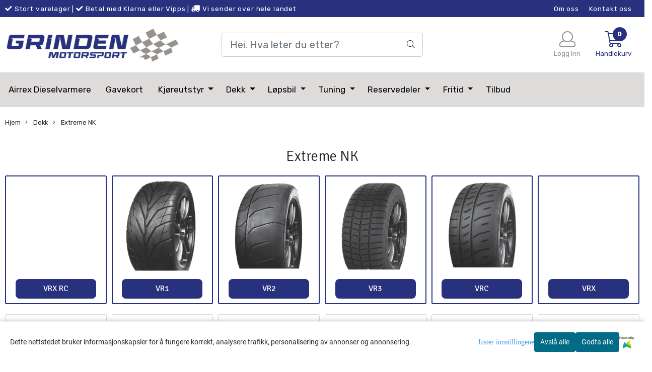

--- FILE ---
content_type: text/html; charset=utf-8
request_url: https://www.grindenmotorsport.no/categories/extreme-nk
body_size: 75197
content:
<!DOCTYPE html>
<html lang="no">
<head>
    <meta charset="UTF-8">
    <meta http-equiv="X-UA-Compatible" content="IE=edge">
    <meta name="viewport" content="width=device-width, minimum-scale=1.0, maximum-scale=1.0, user-scalable=no">
    <title>
                    Extreme NK - Grinden Motorsport
            </title>

    
    
            <meta property="og:title" content="Extreme NK - Grinden Motorsport" />
        <meta property="og:type" content="website" />
        <meta property="og:image" content="/users/grindenmotors_mystore_no/logo/Header04.14.231.png" />
    
    
        <script type="text/javascript">var currentPage = 'category.php'; </script>

    
<script>

 //Cart products Object
  var _cartProducts = [];
  var _catPorducts = [];

  
 
       
     _catPorducts.push({
        link: "https://www.grindenmotorsport.no/products/extreme22545-r17-vr2nk-r5",
        title: "Extreme  225/45 R17 VR2NK R5 ",
        manufacturerID: "",
        manufacturerName: "",
    	weight: null,
        tags: {
                  }
     });
   		
      
     _catPorducts.push({
        link: "https://www.grindenmotorsport.no/products/extreme-17550-r13-vr2-w3",
        title: "Extreme 175/50R13 VR2NK W3 ",
        manufacturerID: "",
        manufacturerName: "",
    	weight: null,
        tags: {
                  }
     });
   		
      
     _catPorducts.push({
        link: "https://www.grindenmotorsport.no/products/extreme-vr2-18555-r14w3bnk-supersoft",
        title: "Extreme 185/55 R14 VR2 W3B NK ",
        manufacturerID: "",
        manufacturerName: "",
    	weight: null,
        tags: {
                  }
     });
   		
      
     _catPorducts.push({
        link: "https://www.grindenmotorsport.no/products/extreme-19550r15-vr2nk-r5",
        title: "Extreme 195/50R15 VR2NK R5 ",
        manufacturerID: "",
        manufacturerName: "",
    	weight: null,
        tags: {
                  }
     });
   		
      
     _catPorducts.push({
        link: "https://www.grindenmotorsport.no/products/extreme-19550r15-vr2nk-w3",
        title: "Extreme 195/50R15 VR2NK W3",
        manufacturerID: "",
        manufacturerName: "",
    	weight: null,
        tags: {
                  }
     });
   		
      
     _catPorducts.push({
        link: "https://www.grindenmotorsport.no/products/extreme-19550r15-vrcnk-w3",
        title: "Extreme 195/50R15 VRC NK W3",
        manufacturerID: "",
        manufacturerName: "",
    	weight: null,
        tags: {
                  }
     });
   		
      
     _catPorducts.push({
        link: "https://www.grindenmotorsport.no/products/extreme-19550r16-vrc-nk-w3",
        title: "Extreme 195/50R16 VRC NK W3",
        manufacturerID: "",
        manufacturerName: "",
    	weight: null,
        tags: {
                  }
     });
   		
      
     _catPorducts.push({
        link: "https://www.grindenmotorsport.no/products/extreme-20545r17-vr3nk-w3",
        title: "Extreme 205/45R17 VR3NK W3 ",
        manufacturerID: "",
        manufacturerName: "",
    	weight: null,
        tags: {
                  }
     });
   		
      
     _catPorducts.push({
        link: "https://www.grindenmotorsport.no/products/extreme-20550r16-vr2nk-r5-trenger-pris-og-art-nummer",
        title: "Extreme 205/50R16 VR2NK R5 ",
        manufacturerID: "",
        manufacturerName: "",
    	weight: null,
        tags: {
                  }
     });
   		
      
     _catPorducts.push({
        link: "https://www.grindenmotorsport.no/products/extreme-20550r16-vr2nk-w3",
        title: "Extreme 205/50R16 VR2NK W3",
        manufacturerID: "",
        manufacturerName: "",
    	weight: null,
        tags: {
                  }
     });
   		
      
     _catPorducts.push({
        link: "https://www.grindenmotorsport.no/products/extreme-205640-17-vrx-r5b-nk",
        title: "Extreme 205/640-17 VRX R5B NK",
        manufacturerID: "",
        manufacturerName: "",
    	weight: null,
        tags: {
                  }
     });
   		
      
     _catPorducts.push({
        link: "https://www.grindenmotorsport.no/products/extreme-205640-17-vrx-w3b-nk",
        title: "Extreme 205/640-17 VRX W3B NK",
        manufacturerID: "",
        manufacturerName: "",
    	weight: null,
        tags: {
                  }
     });
   		
      
     _catPorducts.push({
        link: "https://www.grindenmotorsport.no/products/extreme-22545r17-vr3-w3-nk",
        title: "Extreme 225/45R17 VR3 W3 NK",
        manufacturerID: "",
        manufacturerName: "",
    	weight: null,
        tags: {
                  }
     });
   		
      
     _catPorducts.push({
        link: "https://www.grindenmotorsport.no/products/extreme-22545r17-vrx-r5b-nk",
        title: "Extreme 225/45R17 VRX R5B NK",
        manufacturerID: "",
        manufacturerName: "",
    	weight: null,
        tags: {
                  }
     });
   		
      
     _catPorducts.push({
        link: "https://www.grindenmotorsport.no/products/extreme-22545r17-vrx-w3-nk",
        title: "Extreme 225/45R17 VRX W3 NK",
        manufacturerID: "",
        manufacturerName: "",
    	weight: null,
        tags: {
                  }
     });
   		
      
     _catPorducts.push({
        link: "https://www.grindenmotorsport.no/products/extreme-225640-17-vrx-r5b-nk",
        title: "Extreme 225/640-17 VRX R5B NK",
        manufacturerID: "",
        manufacturerName: "",
    	weight: null,
        tags: {
                  }
     });
   		
      
     _catPorducts.push({
        link: "https://www.grindenmotorsport.no/products/extreme-225640-17-vrx-w3b-nk",
        title: "Extreme 225/640-17 VRX W3B NK",
        manufacturerID: "",
        manufacturerName: "",
    	weight: null,
        tags: {
                  }
     });
   		
      
     _catPorducts.push({
        link: "https://www.grindenmotorsport.no/products/extreme-vr1-20545-r16-w3b-nk-supersoft",
        title: "Extreme VR1 205/45 R16 W3B NK Supersoft",
        manufacturerID: "",
        manufacturerName: "",
    	weight: null,
        tags: {
                  }
     });
   		
    </script>


    <script>
    // Making language accessible
        var current_lang_code = 'no';
        var current_currency_code = 'NOK';
        var productPageSwiperLoaded = true;
        var languages = {
        sort: 'Sorter produkter ',
        manufacturer: 'Produsenter',        addedToCart: 'Varen ble lagt til i handlekurven din!'
        }

        var settings = {
        dockedHeader: false,
        lazyLoad: false,
        advancedSearch: false,
        advancedQuantity: false,
        productAdvancedQuantity: true,
        headerMegamenuShowBrandsTabbed: true,
        infiniteScrolling: false,
        advancedAjaxSearch: false,
        currentPage: 'category.php',
        productBoxesPerMobile: 'col-6',
        productGridAdvancedImages: true,
        productGridAdvancedImagesTimeout: 1500,
        advancedPopupOnPurchase: false,
        americaTrimTextMobile: false,
        americaEnableOptimization: false        };

        var customer_group = "";
                        var user_is_club_member = false;
        
                var user_is_company = false;
        
        var _cartTotals = {
        'sidebar_cart_num_items': '0',
        'sidebar_cart_total': '0,-',
        'sidebar_cart_total_raw': '0',
        };

            </script>

    <script type="text/javascript">
        var show_q_in_stock = false;
    </script>
            


<link rel="canonical" href="https://www.grindenmotorsport.no/categories/extreme-nk">




            <meta name="csrf-token" content="4_LroV8P1f2uE3YisgQISZbBiT82aeIdS5wFdC8gWN" />
    

<base href="//www.grindenmotorsport.no">


<link type="text/css" rel="stylesheet" href="global.css.php?version=a1753958408&amp;host=grindenmotors_mystore_no" />
<link type="text/css" rel="stylesheet" href="/css/ck4.css" />


<script>
	var params = {
        load_fancybox:'1',
        is_checkout:'0',
        defaultLang: 'no',
        langCode: ''
    };
</script>



            <script type="text/javascript" src="https://grindenmotors-i01.acendycdn.com/production/assets/localization/781592fc906423adb1885cb926ae54d23f6254a2-nb-NO.js?v=4.2026.01.20.08"></script>
    

<script type="text/javascript" src="global.js.php?version=1753958408&amp;v2&amp;host=grindenmotors_mystore_no"></script>






	



	
<script>
    let anonip = '';

    
        window.dataLayer = window.dataLayer || [];
        function gtag(){dataLayer.push(arguments);}
    

    gtag('js', new Date());

            gtag('consent', 'default', {
            'ad_storage': 'denied',
            'analytics_storage': 'denied',
            'ad_user_data': 'denied',
            'ad_personalization': 'denied',
            'wait_for_update' : 500
        });
    </script>

<script type="text/javascript">
    
        
        gtag('event', 'view_item_list', {"items":[{"item_id":"2670","item_name":"Extreme  225\/45 R17 VR2NK R5 ","quantity":0,"category":"Category","list_name":"Category","list_position":1},{"item_id":"2635","item_name":"Extreme 175\/50R13 VR2NK W3 ","quantity":2,"category":"Category","list_name":"Category","list_position":2},{"item_id":"2668","item_name":"Extreme 185\/55 R14 VR2 W3B NK ","quantity":10,"category":"Category","list_name":"Category","list_position":3},{"item_id":"2194","item_name":"Extreme 195\/50R15 VR2NK R5 ","quantity":0,"category":"Category","list_name":"Category","list_position":4},{"item_id":"2193","item_name":"Extreme 195\/50R15 VR2NK W3","quantity":10,"category":"Category","list_name":"Category","list_position":5},{"item_id":"2637","item_name":"Extreme 195\/50R15 VRC NK W3","quantity":0,"category":"Category","list_name":"Category","list_position":6},{"item_id":"2660","item_name":"Extreme 195\/50R16 VRC NK W3","quantity":2,"category":"Category","list_name":"Category","list_position":7},{"item_id":"2198","item_name":"Extreme 205\/45R17 VR3NK W3 ","quantity":0,"category":"Category","list_name":"Category","list_position":8},{"item_id":"2639","item_name":"Extreme 205\/50R16 VR2NK R5 ","quantity":8,"category":"Category","list_name":"Category","list_position":9},{"item_id":"2195","item_name":"Extreme 205\/50R16 VR2NK W3","quantity":6,"category":"Category","list_name":"Category","list_position":10},{"item_id":"2677","item_name":"Extreme 205\/640-17 VRX R5B NK","quantity":0,"category":"Category","list_name":"Category","list_position":11},{"item_id":"2676","item_name":"Extreme 205\/640-17 VRX W3B NK","quantity":0,"category":"Category","list_name":"Category","list_position":12},{"item_id":"2199","item_name":"Extreme 225\/45R17 VR3 W3 NK","quantity":3,"category":"Category","list_name":"Category","list_position":13},{"item_id":"2673","item_name":"Extreme 225\/45R17 VRX R5B NK","quantity":8,"category":"Category","list_name":"Category","list_position":14},{"item_id":"2669","item_name":"Extreme 225\/45R17 VRX W3 NK","quantity":2,"category":"Category","list_name":"Category","list_position":15},{"item_id":"2674","item_name":"Extreme 225\/640-17 VRX R5B NK","quantity":8,"category":"Category","list_name":"Category","list_position":16},{"item_id":"2675","item_name":"Extreme 225\/640-17 VRX W3B NK","quantity":0,"category":"Category","list_name":"Category","list_position":17},{"item_id":"2658","item_name":"Extreme VR1 205\/45 R16 W3B NK Supersoft","quantity":7,"category":"Category","list_name":"Category","list_position":18}]})
    
</script>

	
	






    <div id="consent-parent-container">
        <link type="text/css" rel="stylesheet" href="/css/modules/consent.css" />
        
    <script>
        const COOKIE_NAME = 'mystoreAnalytics';
        const consentState = {
            'consent_analytics_select': false,
            'consent_marketing_select': false,
            'consent_user_data_select': false,
            'consent_ad_personalization_select': false
        };

        
            window.dataLayer = window.dataLayer || [];
            function gtag(){dataLayer.push(arguments);}
        
        gtag('js', new Date());
        const extractConsent = (data) => {

            if (!data) return null;

            let consentData = data.toString();
            let GAConsents = {
                ad_storage: null,
                analytics_storage: null,
                ad_user_data: null,
                ad_personalization: null,
            };

            if (consentData.length === 3) {
                GAConsents['analytics_storage'] = consentData[1] === '1' ? 'granted' : 'denied';
                GAConsents['ad_storage'] = consentData[2] === '1' ? 'granted' : 'denied';
                GAConsents['ad_user_data'] = consentData[2] === '1' ? 'granted' : 'denied';
                GAConsents['ad_personalization'] = consentData[2] === '1' ? 'granted' : 'denied';

                return GAConsents;
            }

            if (consentData.length === 5) {
                GAConsents['analytics_storage'] = consentData[1] === '1' ? 'granted' : 'denied';
                GAConsents['ad_storage'] = consentData[2] === '1' ? 'granted' : 'denied';
                GAConsents['ad_user_data'] = consentData[3] === '1' ? 'granted' : 'denied';
                GAConsents['ad_personalization'] = consentData[4] === '1' ? 'granted' : 'denied';

                return GAConsents;
            }
            return null;
        }

        const setGAConsents = (consents) => {
            if (consents) {
                gtag('consent', 'update', {
                    'ad_storage': consents['ad_storage'],
                    'analytics_storage': consents['analytics_storage'],
                    'ad_user_data': consents['ad_user_data'],
                    'ad_personalization': consents['ad_personalization'],
                });

                // TCC-3243
                gtag('set', 'url_passthrough', true);
            }
        }
        let consents = extractConsent();

                const setConsentCookie = (cookieName, data, ttl = '1') => {
            let date = new Date();
            date.setDate(date.getDate() + ttl);
            date = date.toUTCString();
            let url = window.location.host;
            const defaultVersion = "1.1.0";
            let version = 110;
            version = version.toString().split('');
            let versionString = '';

            version.forEach((numb, index) => {
                if (index == version.length - 1) {
                    versionString += numb;
                } else {
                    versionString += (numb + '.');
                }
            })

            version = versionString.length == defaultVersion.length ? versionString : defaultVersion;
            data.unshift(version);
            const secure = location.protocol === 'https:' ? 'secure' : '';
            let cookie = cookieName + '=' + data + ';expires=' + date + ';version=' + version + ";SameSite=lax;domain=" + url + ';path=/;' + secure;

            document.cookie = cookie;

            // GAConsents hardcoded index positions. 2 = analytics 3 = marketing
            let analyticsState = data[2] == '1' ? 'granted' : 'denied'
            let adState = data[3] == '1' ? 'granted' : 'denied'
            let adUserData = data[4] == '1' ? 'granted' : 'denied'
            let adPersonalization = data[5] == '1' ? 'granted' : 'denied'

            if (typeof fbq !== 'undefined' && fbq) {
                fbq('consent', adState === 'granted' ? 'grant' : 'revoke');
            }


            let GAConsents = {
                ad_storage: adState,
                analytics_storage: analyticsState,
                ad_user_data: adUserData,
                ad_personalization: adPersonalization,
            };

            // TCC-3244
            if (!adState) {
                gtag('set', 'ads_data_redaction', true);
            }

            setGAConsents(GAConsents);
            let requestData = data.join();
            fetch('ajax.php?action=ajax&ajaxfunc=set_mystoreanalytics_cookie&mystore_data=' + requestData + '&cookie_expires=' + ttl);
        }

        const cookieTrackers = (mode, dataArr = null) => {
            let ttl = "";
            let data = [];

            switch (mode) {
                case 'all':
                    data = ['1', '1', '1', '1', '1'];
                    ttl = 50;
                    setConsentCookie(COOKIE_NAME, data, ttl ? ttl : 1);
                    break;
                case 'necessary':
                    data = ['1', '0', '0', '0', '0'];
                    ttl = 1;
                    setConsentCookie(COOKIE_NAME, data, ttl ? ttl : 1);
                    break;
                case 'custom':
                    if (dataArr) {
                        ttl = 1;
                        setConsentCookie(COOKIE_NAME, dataArr, ttl ? ttl : 1);
                    }
                    break;
            }
        }

        const consentClicked = (consentLabel, consentValue) => {
            gtag('event', 'engagement', {
                'event_label': 'Cookie_consent_' + consentLabel,
                'event_category': 'click',
                'value': consentValue,
                'non_interaction': true,
            });

            // Update local consent state
            if (consentValue) {
                consentState[consentLabel] = true;
            } else {
                consentState[consentLabel] = false;
            }

            checkChangedState();
        };

        const checkChangedState = () => {
            let isChanged = false;
            Object.keys(consentState).map(key => {
                if (consentState[key]) {
                    isChanged = true;
                }
            })

            let saveButton = document.getElementById("consent_modal_save_changes_button");

            if (isChanged) {
                saveButton.innerHTML = 'Lagre innstillinger';
            } else {
                saveButton.innerHTML = 'Avslå alle';
            }

        }

    $(function() {
        // Dont hide the modal if we are on privacy page
                                    $('.consent_container').show();
                    
        $('.consent_acceptall').click(function() { // Accept all cookies
            $('.consent_container').hide();
            $('.consent_small_container').hide();
            let cookieTTL = 1;
            cookieTrackers('all');
            consentClicked('accept_all', 1);
        });

        $('.consent_allow_all').click(function() {
            $('body').css('overflow', 'initial');
            $('.consent_modal').hide();
            $('.consent_container').hide();
            $('.consent_small_container').hide();
            $('.consent_modal_switch :input').not('.consent_no_select').prop('checked', true);
            cookieTrackers('all');
            consentClicked('allow_all', 1);
        });

        $('.consent_needed_only').click(function() {
            $('.consent_modal').hide();
            $('.consent_container').hide();
            $('.consent_small_container').hide();
            cookieTrackers('necessary');
            $('.consent_modal_switch :input').not('.consent_no_select').prop('checked',false);
            consentClicked('allow_needed_only', 1);
        });

        $('#consent_analytics_select').click(function() {
            let value = $('#consent_analytics_select').is(':checked') ? 1 : 0;
            consentClicked('analytics_slider_clicked', value);
        });

        $('#consent_marketing_select').click(function() {
            let value = $('#consent_marketing_select').is(':checked') ? 1 : 0;
            consentClicked('marketing_slider_clicked', value);
        });

        $('#consent_user_data_select').click(function() {
            let value = $('#consent_user_data_select').is(':checked') ? 1 : 0;
            consentClicked('consent_user_data_select', value);
        });

        $('#consent_ad_personalization_select').click(function() {
            let value = $('#consent_ad_personalization_select').is(':checked') ? 1 : 0;
            consentClicked('consent_ad_personalization_select', value);
        });

        $('.consent_button_readmore').click(function(e) {
            e.preventDefault();
            $('.consent_container').hide();
            $('.consent_small_container').hide();
            $('body').css('overflow', 'hidden');
            $('.consent_modal').css('display', 'flex');

        });

        $('.consent_button_save').click(function(e){
            // Loop through all switches, add checked and unchecked into array, set cookie
            $('body').css('overflow', 'initial');

            let switches = $('.consent_modal_switch :input');
            let switchState = [];
            if (switches.length > 0) {
                Object.keys(switches).map(key => {
                    if (key.length === 1) {                 // Filtering out all other keys like "length" etc
                        if (switches[key].checked) {
                        switchState.push('1');
                        } else {
                            switchState.push('0');
                        }
                    }
                });
            }
            cookieTrackers('custom', switchState);
            $('.consent_modal').hide();
            $('.consent_container').hide();
            $('.consent_small_container').hide();
        });

            $('.consent_needed_only').click(function() {
                $('.consent_modal').hide();
                $('.consent_container').hide();
                $('.consent_small_container').hide();
                cookieTrackers('necessary');
                $('.consent_modal_switch :input').not('.consent_no_select').prop('checked', false);
                consentClicked('allow_needed_only', 1);
            });

            $('#consent_analytics_select').click(function() {
                let value = $('#consent_analytics_select').is(':checked') ? 1 : 0;
                consentClicked('analytics_slider_clicked', value);
            });

            $('#consent_marketing_select').click(function() {
                let value = $('#consent_marketing_select').is(':checked') ? 1 : 0;
                consentClicked('marketing_slider_clicked', value);
            });

            $('#consent_user_data_select').click(function() {
                let value = $('#consent_user_data_select').is(':checked') ? 1 : 0;
                consentClicked('consent_user_data_select', value);
            });

            $('#consent_ad_personalization_select').click(function() {
                let value = $('#consent_ad_personalization_select').is(':checked') ? 1 : 0;
                consentClicked('consent_ad_personalization_select', value);
            });

            $('.consent_button_readmore').click(function(e) {
                e.preventDefault();
                $('.consent_container').hide();
                $('.consent_small_container').hide();
                $('body').css('overflow', 'hidden');
                $('.consent_modal').css('display', 'flex');

            });

            $('.consent_button_save').click(function(e) {
                // Loop through all switches, add checked and unchecked into array, set cookie
                $('body').css('overflow', 'initial');

                let switches = $('.consent_modal_switch :input');
                let switchState = [];
                let switched = false;
                if (switches.length > 0) {
                    Object.keys(switches).map(key => {
                        if (key.length === 1) { // Filtering out all other keys like "length" etc
                            if (switches[key].checked) {
                                switchState.push('1');
                            } else {
                                switchState.push('0');
                            }
                        }
                    });
                    switched = true;
                }
                cookieTrackers('custom', switchState);
                if (switched) {
                    $('.consent_modal').hide();
                    $('.consent_container').hide();
                    $('.consent_small_container').hide();
                }
            });

            $('.consent_small_exit').click(function() {
                $('.consent_small_container').hide();
            });
        });
    </script>

            
                    <div class="col-sm-12 consent_container">
                <div class='consent_content'>
                    <div class='consent_left'>
                        <div class='consent_mobile_disclaimer'>
                            <span>Dette nettstedet bruker informasjonskapsler for å fungere korrekt, analysere trafikk, personalisering av annonser og annonsering.</span>
                                                            <div class="consent_logo_in_disclaimer consent_mystore_logo p0">
                                    <span>Powered by</span>
                                    <img src="/kontrollpanel/images/acendy.svg" alt="Powered by Mystore.no" height="25">
                                </div>
                                                    </div>
                    </div>
                    <div class="consent_right_container">
                        <div class="consent_right">
                            <div class="consent_button_container">
                                <button class="consent_button consent_button_limited_width consent_needed_only">
                                                                                Avslå alle
                                                                    </button>
                            </div>
                            <div class='consent_button_container'>
                                <button class='consent_acceptall consent_button consent_button_limited_width consent_button_accept'>
                                    Godta alle
                                </button>
                            </div>
                                                            <div class="consent_mystore_logo p0">
                                    <span>Powered by</span>
                                    <img src="/kontrollpanel/images/acendy.svg" alt="Powered by Mystore.no" height="25">
                                </div>
                                                    </div>
                        <div class="consent_readmore_text consent_button_readmore">
                            <span>Juster innstillingene</span>
                        </div>
                    </div>
                </div>
            </div>
            
    
    <script>
    </script>
<div class="consent_modal_action_container">
    <button class="consent_modal_action_button">
        Tilpass dine informasjonskapsler
        <img src="/images/arrow-right-fal-white.png" alt="" aria-hidden="true">
    </button>
</div>

<div class="consent_modal">
    <div class="consent_modal_content">
        <div class="consent_modal_header">
            <div class="consent_modal_title">
                <span>Om informasjonskapsler på dette nettstedet</span>
                <svg class="w-6 h-6" xmlns="http://www.w3.org/2000/svg" viewBox="0 0 512 512">
                    <path d="M182.8 28.4l-74 39.5C89.1 78.4 73.2 94.9 63.4 115L26.7 190.6c-9.8 20.1-13 42.9-9.1 64.9l14.5 82.8c3.9 22.1 14.6 42.3 30.7 57.9l60.3 58.4c16.1 15.6 36.6 25.6 58.7 28.7l83 11.7c22.1 3.1 44.6-.9 64.4-11.4l74-39.5c19.7-10.5 35.6-27 45.4-47.2l36.7-75.5c9.8-20.1 13-42.9 9.1-64.9c-.9-5.3-5.3-9.3-10.6-10.1c-51.5-8.2-92.8-47.1-104.5-97.4c-1.8-7.6-8-13.4-15.7-14.6c-54.6-8.7-97.7-52-106.2-106.8c-.8-5.4-4.9-9.8-10.3-10.6c-22.1-3.1-44.6 .9-64.4 11.4zm34.9 37.5c19 54.5 63.9 96.7 120 111.9c17.7 50.9 58.1 91.1 109.1 108.7c-1 4.8-2.5 9.5-4.7 13.9L405.4 376c-5.4 11-14.1 20.1-24.8 25.8l-74 39.5c-10.8 5.7-23 7.9-35.1 6.2l-83-11.7c-12-1.7-23.3-7.2-32-15.7l-29.7 30.7 29.7-30.7L96.2 361.7c-8.8-8.5-14.7-19.6-16.8-31.7L64.9 247.2c-2.1-12.1-.4-24.6 5-35.6L106.6 136c5.4-11 14.1-20.1 24.8-25.8l74-39.5c3.9-2.1 8.1-3.7 12.4-4.9zM192 192a32 32 0 1 0 -64 0 32 32 0 1 0 64 0zm0 192a32 32 0 1 0 0-64 32 32 0 1 0 0 64zM320 256a32 32 0 1 0 -64 0 32 32 0 1 0 64 0zm32 128a32 32 0 1 0 0-64 32 32 0 1 0 0 64z"/>
                </svg>
            </div>
        </div>
        <div class="consent_modal_body">
            <div class="consent_modal_info_container">
                <div class="consent_modal_description">
                                            <div class="consent_modal_disclaimer">
                            Dette nettstedet bruker informasjonskapsler for å fungere korrekt, analysere trafikk, personalisering av annonser og annonsering.
                        </div>
                                        Informasjonskapsler som brukes på nettstedet, er kategorisert, og nedenfor kan du lese om hver kategori og tillate eller avslå noen eller alle av dem. Når kategorier som tidligere er tillatt, deaktiveres, vil alle informasjonskapsler som er tilordnet denne kategorien, bli fjernet fra nettleseren din. I tillegg kan du se en liste over informasjonskapsler som er tilordnet hver kategori, og detaljert informasjon i vår Personvernerklæring.
                </div>
                <div class="consent_modal_read_more">
                    <a href="/pages/personvern">Les mer om informasjonskapsler</a>
                </div>
                <div class="consent_modal_read_more">
                    <a href="https://business.safety.google/privacy/">Googles retningslinjer for personvern</a>
                </div>
            </div>
            <div class="consent_modal_button_row">
                <button class="consent_button consent_button_save consent_button_limited_width" id="consent_modal_save_changes_button">
                                            Avslå alle
                                    </button>
                <button class="consent_button consent_allow_all">Godta alle</button>
            </div>
            <div class="consent_modal_switch_parent">
                
<div class="consent_modal_switch_container">
    <span>Nødvendig</span>
    <label class='consent_modal_switch'>
        <input id="" class='consent_no_select' type='checkbox' disabled checked/>
        <span class='slider consent_necessary_opacity'></span>
    </label>
</div>
                
<div class="consent_modal_switch_container">
    <span>Analyse</span>
    <label class='consent_modal_switch'>
        <input id="consent_analytics_select" class='' type='checkbox'  />
        <span class='slider '></span>
    </label>
</div>
                
<div class="consent_modal_switch_container">
    <span>Markedsføring</span>
    <label class='consent_modal_switch'>
        <input id="consent_marketing_select" class='' type='checkbox'  />
        <span class='slider '></span>
    </label>
</div>
                
<div class="consent_modal_switch_container">
    <span>Målrettet</span>
    <label class='consent_modal_switch'>
        <input id="consent_user_data_select" class='' type='checkbox'  />
        <span class='slider '></span>
    </label>
</div>
                
<div class="consent_modal_switch_container">
    <span>Egendefinert</span>
    <label class='consent_modal_switch'>
        <input id="consent_ad_personalization_select" class='' type='checkbox'  />
        <span class='slider '></span>
    </label>
</div>
            </div>
            <button class="consent_confirm_button consent_button_save">Bekreft valg</button>
                            <div class="consent_mystore_modal_logo">
                    <span>Drevet av</span>
                    <img src="/kontrollpanel/images/acendy.svg" alt="Powered by Mystore" height="25">
                </div>
                </div>
                    </div>
    </div>
</div>

    </div>
    <script>
        window.addEventListener('load', function () {
            let el = document.getElementById('consent-parent-container');
            document.querySelectorAll('.page-wrapper')[0].append(el);
        })
    </script>




	
	
	
	
	


    <script defer src="templates/global/mystore/emojis.js?v=6"></script>




    <script type="text/javascript">
                if (typeof $ !== 'undefined' && typeof $.ajaxSetup === 'function') {
            $.ajaxSetup({
                headers: {
                    'X-CSRF-TOKEN': $('meta[name="csrf-token"]').attr('content')
                }
            });
        }

                    </script>
    
    
    
            
        <script src="/templates/america/js/bootstrap-tabcollapse.js" ></script>
        <script src="/templates/america/js/jquery.colorbox-min.js" ></script><!--Move to Global JS -->
        <link rel="stylesheet" href="/templates/america/css/colorbox.css"  /><!--Move to Global CSS -->
    

    
            <div class="popup_dark_bg" style="display: none;"></div>
<div class="popup_wrapper" style="display: none;">
	<div class="tabs_title">
    <h4 class="p20 m0">Lagt til i handlekurven</h4>

      <a href="javasctip:void(0)" onclick="continueShopping()" class="close-popup-america">
        <i class="fa fa-2x fa-times pull-right pr10 pt10" aria-hidden="true"></i>
      </a>
	</div>
  <div class="info_wrapper">
  	<section id="newitemsp" class="tabs_content" style="display: block;">
  		<div class="singular_product mt0">
        <div class="left_part col-md-12 col-sm-12">
          	<div class="row">
              <div class="image image-newitem col-4 col-md-3 col-sm-3 col-xs-3">
              </div>
              <div class="col-8 col-md-8 col-sm-9  col-xs-9 title_wrapper">
                <h4 class="product_title" style="font-size: 16px;"></h4>
                <h5 style="font-size: 14px;"></h5>
                <span class="productPrice" style="font-size: 14px;"><strong></strong></span>
              </div>
      		</div>
        </div>
        <div class="right_part col-md-12 col-sm-12 buttons_wrapper">
           
          <div class="row">
            <span class=" col-md-6 col-xs-12 button">
          		<a href="javascript:void(0)" onclick="continueShopping()" class="action_button button">Fortsett å handle</a>
            </span>
            <span class=" col-md-6 col-xs-12 til_kasse">
            	<a href="https://www.grindenmotorsport.no/cart" class="action_button button">Gå til handlekurven</a>
            </span>
          </div>
        </div>
                  <div class="multiple_products">
            <div class="clerkplaceholder">
                                                <h4 class="mt20 tabs_title active"><span>Vi anbefaler</span></h4>
                                                    <span id="clerk1-popup" class="clerk crall-fontpage-one" data-template="@cart-others-also-bought" data-products="[]"></span>
                                          </div>
		</div>
		      </div>
  	</section>
  </div>

</div>

<style>
  div.popup_wrapper .crall-slide .crall-product-item .crall-buy .fa {
	color: #fff;
  }
  .block.full {
    display: block;
    width: 100%;
  }
  .cart-menu .cart-product-wrapper {
    max-height: 500px;
    overflow-x: hidden;
    overflow-y: auto;
  }
  .productPrice h5 {
    font-size: 14px;
  }
  div.popup_wrapper .right_part a {
    font-size: 16px;
    font-weight: 300;
  }
  div.popup_wrapper .crall-wrapper .crall-slide {
    padding-top: 0;
  }

  @media (max-width: 768px){
    .popup_wrapper {
          max-width: 350px !important;
    }
    .singular_product .left_part > .row {
      margin: 0 !important;
    }
    .image-newitem {
      padding: 0 !important;
    }
    body .buttons_wrapper > div > .button, body .buttons_wrapper .til_kasse {
      padding: 0 !important;
    }
     body .buttons_wrapper > div > .button {
      margin-bottom: 10px;
     }
    span.productPrice span,
    html .price_active,
    html body .productPrice.hasSpecialPrice > .price_active,
    html .p_special {
      font-size: 16px !important;
      vertical-align: text-bottom;
    	font-weight: 700 !important;
          }
    html body .overlay .__bottom_container .price-and-delete-wrapper .cart-price {
      font-size: 16px !important;
    }
    .title_wrapper {
      padding-right: 0 !important;
    }
    .title_wrapper .product_title {
      font-size: 14px !important;
    }
    #newitemsp .left_part .image {
    	width: 30%;
    }
    #newitemsp .left_part .col-md-8 {
      width: 70%;
    }
    #newitemsp .singular_product {
      width: 100%;
    }
  }
  .close-popup-america {
    position: absolute;
    top: 0;
    right: 0;
  }

  .overlay .__bottom_container .price-and-delete-wrapper .cart-old-price,
  .overlay .__bottom_container .price-and-delete-wrapper .cart-old-price s,
  html .overlay .__bottom_container .price-and-delete-wrapper .cart-price,
  html .price_active, html .productPrice.hasSpecialPrice > .price_active,
  html .p_special {
    font-size: 18px !important;
    font-weight: 700 !important;
  }
  .productPrice.hasSpecialPrice > .price_active {
  }

body div.popup_wrapper {
  height: auto !important;
  border-radius: 12px;
  overflow: hidden;
  max-width: 768px;
  margin-left: 0;
  position: fixed;
  z-index: 9999;
  top: 50%;
  left: 50%;
  transform: translate(-50%, -50%) !important;
  background: #fff;
  box-shadow: 0px 0px 22px rgba(0, 0, 0, 0.15);
  border: none !important;
  width: 100%;
}

.tabs_title {
  text-align: center;
  padding: 0 12px;
}
.popup_wrapper > .tabs_title > h4 {
  font-size: 24px;
  color: #374151;
  font-weight: normal;
  border-bottom: 1px solid #F1F5F9;
}

  .buttons_wrapper .til_kasse a {
    border: none !important;
  }

.buttons_wrapper {
  margin-top: 0px;
}
div.popup_wrapper .tabs_content {
  padding: 20px 0 !important;
}
.tabs_title .close-popup-america {
  width: 28px;
  height: 28px;
  background: red;
  border-radius: 50%;
  background: #F1F5F9;
  display: flex;
  align-items: center;
  justify-content: center;
  top: 20px;
  right: 20px;
}
.product_title {
  font-size: 18px !important;
}
.tabs_title .close-popup-america i {
  font-size: 18px;
  padding: 0;
  margin: 0;
}

.productPrice {
  font-weight: bold;
}
.productPrice h5 {
  color: #3F3F46 !important;
  font-weight: normal !important;
}
.buttons_wrapper .button .button{
  color:#121212 !important;
  border: 1px solid #CBD5E1 !important;
  background: transparent !important;
}
.buttons_wrapper .til_kasse a {
  background: #F4A261;
  border-color: #F4A261;
}
.buttons_wrapper .til_kasse, .buttons_wrapper > div {
  padding: 0 20px !important;
}
.singular_product .left_part {
  padding: 0 20px !important;
}
.buttons_wrapper .til_kasse, .buttons_wrapper > div > .button {
  padding: 0 !important;
  border-radius: 6px !important;
}
.buttons_wrapper .button .button, .buttons_wrapper .til_kasse a {
  margin: 0 !important;
  padding: 12px !important;
}
.buttons_wrapper > div > .button {
  padding-right: 10px !important;;
}
.buttons_wrapper .til_kasse {
  padding-left: 10px !important;
}
.price_active {
  font-size: 20px !important;
  font-weight: normal !important;
}

  .productPrice.hasSpecialPrice > .price_active {
     color: #BE185D !important;
  }

.p_special {
  margin-right: 14px;
  color: #374151;
  text-decoration: line-through;
  font-size: 20px !important;
  font-weight: normal !important;
  float: left;
}
#shipment-countdown-popup.flex-center.mob-menu {
	display: block !important;
  	width: 100%;
    margin-top: 0px !important;
    margin-bottom: 0px;
}
#shipment-countdown-popup .shippment_calc_main_wrapper {
  padding-bottom: 8px !important;
  margin-bottom: 10px !important;
}
html .header_main_wrapper,
html .header_main_wrapper > .success-visible, html .header_main_wrapper.flex-center.mob-menu,
html .flex-center.mob-menu.header_main_wrapper > .success-visible, html .flex-center.mob-menu.header_main_wrapper.flex-center.mob-menu {
	margin-top: 0 !important;
  padding-top: 0 !important;
}
html .flex-center.mob-menu.header_main_wrapper > .success-visible, html .flex-center.mob-menu.header_main_wrapper > .warning-visible {
	display: none !important;
}

html .flex-center.mob-menu > .warning-visible, .flex-center.mob-menu > .success-visible {
	position: static !important;
}




  @media (min-width: 1024px) {
    .header_main_wrapper {
      display: none !important;
    }
  }

  div.popup_wrapper .product-box .product .product-meta {
    margin-top: 0;
    margin-bottom: 0;
  }
  div.popup_wrapper .product-box .product .product-meta > * {
    display: none;
  }
  div.popup_wrapper .product-box .product .product-meta > .product_box_title_row {
    display: block;
  }
  div.popup_wrapper .product-box .product .product-meta > .product_box_title_row .title {
	overflow: hidden;
    line-height: 1.8;
  }
  div.popup_wrapper .product-box .product .product-meta > div:last-child {
    display: block;
  }
  div.popup_wrapper .product-box .product .product_box_button {
    display: none !important;
  }
   div.popup_wrapper #newitemsp img {
    /*height: 100px !important;*/
  }
  div.popup_wrapper .product-box .product .quick_view {
    display: none !important;
  }
  div.popup_wrapper #newitemsp .clerkplaceholder .clerkheader {
    margin-bottom: 0;
  }
  div.popup_wrapper .crall-slide .crall-product-item .crall-buy {
    /*display: none !important;*/
  }
  div.popup_wrapper .crall-slide .crall-product-item .crall-product-image {
    height: auto !important;
    max-height: 250px !important;
  }
  div.popup_wrapper .crall-slide .crall-product-item .crall-product-name {
    /*height: 2rem !important;*/
    margin-left: 0;
  }
  div.popup_wrapper .crall-slide .crall-product-item .crall-price {
    margin-left: 0;
  }
  div.popup_wrapper .product .product-meta .price {
    margin-top: 0;
  }

  body .cart-page-V2 .summarybox-wrapper .summarybox div.mobile_shipping_progress {
              background: linear-gradient(90deg,#66f586 0, #3dd519 100%) !important;
      }

  #newitemsp .product_title {
    font-size: 1.8em !important;
  }

  #newitemsp .price_active {
    font-size: 1.6em !important;
  }

  /*#newitemsp .club_price {
    color: #f05135;
    background: transparent;
    display: block;
    padding: 0;
    margin: 0;
    font-weight: bold;
    font-size: 18px;
    margin-bottom: 20px;
  }
  */
  #newitemsp .bonus_points_info {
      margin-bottom: 8px;
  }

  @media (max-width: 600px) {
   body #newitemsp .product_title {
      font-size: 1.1em !important;
    }
  }


  @media (max-width: 460px) {
    div.popup_wrapper .multiple_products {
		display: none !important;
    }
  }
</style>
<script>
  function onRegularPurchaseHook(thisButton){
    var product = {};
    if (currentPage == 'product.php'){

      // This would be if regular popup is used with shopthelook module
      if (thisButton.hasClass('shopthelook_button')){
        var parentContainer = thisButton.closest('.stl_product');
        product.title = parentContainer.find('.data_title').text();
        product.image = parentContainer.find('.data_image').attr('src');
        product.price = parentContainer.find('.valid_price').html();

        if (parentContainer.find('.data_price .original_price').length > 0){
          product.price_special = parentContainer.find('.original_price').html();
        } else {
          product.price_special = null
        }

        var attributes_array = [];
        parentContainer.find('.attrbutedropdown').each( function(i){
            var title = $(this).attr('title');
            var value = $(this).find("option:selected").text();
            attributes_array.push('<h5>' + title + ': ' + value + '</h5>');
        });

        product.attributes = attributes_array;

      } else {

        product.title = $('#add2cart h1').text();
        product.image = $('.product_page_slider img:first-child').attr('src');

        if ($('#add2cart .products_price.special').length > 0){
          product.price = $('#add2cart .products_price.special').text();
          product.price_special = $('#add2cart .products_price_old').text();
        } else {
          product.price = $('#add2cart .product-price').text();
          product.price_special = null
        }

        var attributes_array = [];
        $('.attrbutedropdown').each( function(i){
            var title = $(this).attr('title');
            var value = $(this).find("option:selected").text();
            attributes_array.push('<h5>' + title + ': ' + value + '</h5>');
        });

        product.attributes = attributes_array;
        product.retail_priceHTML = $('#add2cart .club-price').html();
        product.bonusInfoHTML = $('#add2cart .posted_in').html();
      }

    } else {
      product.title = thisButton.closest('.product-box').find('.title').text();
      product.image = thisButton.closest('.product-box').find('.image img').attr('src');
      product.price = thisButton.closest('.product-box').find('.price').text();
      product.price_special = thisButton.closest('.product-box').find('.price').text();
    }

    console.log(' product.retail_price',  product.bonusInfoHTML);


    $('#newitemsp .left_part .col-md-8 .productPrice').removeClass('hasSpecialPrice');
    $('#newitemsp .left_part .image-newitem').html('<img src="' + product.image + '"/>');
    $('#newitemsp .left_part .col-md-8 .product_title').text(product.title);

    // Add bonus point info
     $('#newitemsp .left_part .col-md-8 .product_title').after('<div class="bonus_points_info>' + product.bonusInfoHTML + '</div>');

    $('#newitemsp .left_part .col-md-8 .productPrice').html('<span class="price_active">'+ product.price + '</span><div class="club_price"></div>');

	// Add club price
    product.retail_priceHTML ? $('#newitemsp .left_part .col-md-8 .productPrice .club_price').html(product.retail_priceHTML) : '';

    if (product.price_special) {
      $('#newitemsp .left_part .col-md-8 .productPrice').append('<span class="p_special">'+ product.price_special +'</span>');
      $('#newitemsp .left_part .col-md-8 .productPrice').addClass('hasSpecialPrice');
    }

      $('.singular_product .col-md-8 h5').remove();

      if (currentPage == 'product.php'){
          product.attributes.forEach(function(entry) {
              $('#newitemsp .left_part .col-md-8 .productPrice').prepend(entry);
          });
      }
      $('.popup_wrapper .panel-title:first-child a').click();
    $('.popup_wrapper, .popup_dark_bg').show();

    if ($(window).width() < 992){
        //$('html, body').animate({
        //    scrollTop: $('.popup_wrapper').offset().top - 80
        //}, 400);
    }
    //reloadCrallWidget();

    $('.popup_wrapper').show();
    $('.popup_dark_bg').show();

  }

  function onQuickPurchaseHook(thisButton){
    // This is a dirty fix created to fix crall purchase event
    if (thisButton && thisButton.type != 'button' && thisButton[0].type == 'button') {
      thisButton = $(thisButton[0]);
    }

    var product = {};
    var closest_form = thisButton.closest('form');

    if (currentPage == 'product.php' && thisButton.attr('id') == 'addToShoppingCart'){
      // This would be if regular popup is used with shopthelook module
      if (thisButton.hasClass('shopthelook_button')){
        var parentContainer = thisButton.closest('.stl_product');
        product.title = parentContainer.find('.data_title').text();
        product.image = parentContainer.find('.data_image').attr('src');
        product.price = parentContainer.find('.valid_price').html();

        if (parentContainer.find('.data_price .original_price').length > 0){
          product.price_special = parentContainer.find('.original_price').html();
        } else {
          product.price_special = null
        }


        var attributes_array = [];
        parentContainer.find('.attrbutedropdown').each( function(i){
            var title = $(this).attr('title');
            var value = $(this).find("option:selected").text();
            attributes_array.push('<h5>' + title + ': ' + value + '</h5>');
        });

        product.attributes = attributes_array;

      } else {

        product.title = $('#add2cart .title h1').text() != '' ? $('#add2cart .title h1').text() : $('#add2cart .product-title-v1').text();
        product.image = $('.gallery_image img:first-child').attr('src') ? $('.gallery_image img:first-child').attr('src') : $('.productpage-slider img:first-child').attr('src');
        //product.price = $('#add2cart .product-price').text();
        //product.price_special = $('#add2cart .product-price').text();

        if ($('#add2cart .products_price.special').length > 0){
          product.price = $('#add2cart .products_price.special').text();
          product.price_special = $('#add2cart .products_price_old').text();
        } else {
          product.price = $('#add2cart .product-price').text();
          product.price_special = null
        }

        var attributes_array = [];
        $('.attrbutedropdown').each( function(i){
            var title = $(this).attr('title');
            var value = $(this).find("option:selected").text();
            attributes_array.push('<h5>' + title + ': ' + value + '</h5>');
        });

        product.attributes = attributes_array;

      }

    } else {
      product.title = closest_form.closest('.product-box').find('.title').text();
      product.image = closest_form.closest('.product-box').find('.image img').attr('src');

      if (closest_form.closest('.product-box').find('.price').find('.special').length > 0){
        product.price = closest_form.closest('.product-box').find('.price .special').text();
        product.price_special = closest_form.closest('.product-box').find('.price s').text();
      } else {
        console.log(product.title);
        product.price = closest_form.closest('.product-box').find('.price').text();
        product.price_special = null
        console.log(product.price_special);
      }
    }

    $('#newitemsp .left_part .col-md-8 .productPrice').removeClass('hasSpecialPrice');
    $('#newitemsp .left_part .image-newitem').html('<img src="' + product.image + '"/>');
    $('#newitemsp .left_part .col-md-8 .product_title').text(product.title);
    $('#newitemsp .left_part .col-md-8 .productPrice').html('<span class="price_active">'+ product.price + '</span>');
    if (product.price_special) {
      $('#newitemsp .left_part .col-md-8 .productPrice').append('<span class="p_special">'+ product.price_special +'</span>');
      $('#newitemsp .left_part .col-md-8 .productPrice').addClass('hasSpecialPrice');
    }
      $('.singular_product .col-md-8 h5').remove();

      if (currentPage == 'product.php' && thisButton.attr('id') == 'addToShoppingCart'){
          product.attributes.forEach(function(entry) {
              $('#newitemsp .left_part .col-md-8 .productPrice').prepend(entry);
          });
      }
      $('.popup_wrapper .panel-title:first-child a').click();
    $('.popup_wrapper, .popup_dark_bg').show();

    if ($(window).width() < 992){
        $('html, body').animate({
            scrollTop: $('.popup_wrapper').offset().top - 80
        }, 400);
    }

    //reloadCrallWidget();

    $('.popup_wrapper').show();
    $('.popup_dark_bg').show();
  }

  $('.popup_wrapper .tabs_title a').click( function(e){
    e.preventDefault();

  	var target = $(this).attr('href');

	$(target).addClass('active').show();
    $(target).siblings().removeClass('active').hide();

    $(this).parent().addClass('active');
    $(this).parent().siblings().removeClass('active');
  });

  $('.popup_dark_bg').mousedown(function() {
    isDragging = false;
  })
  .mousemove(function() {
    isDragging = true;
   })
  .mouseup(function() {
    var wasDragging = isDragging;
    isDragging = false;
    if (!wasDragging) {
      $('.popup_wrapper').hide();
      $('.popup_dark_bg').hide();
    }
  });

  function continueShopping(){
    $('.popup_wrapper, .popup_dark_bg').hide();
  }

  function reloadCrallWidget() {
    $('.multiple_products .clerkplaceholder').load(location.href + ' .multiple_products .clerkplaceholder > *', function(data){

    });
  }

  $(document).ready( function(){
		$('#shoppingcartp').delegate('.remove_product_from_minicart', 'click', function(e){
      e.preventDefault();
      var $this = $(this);
      $.get('ajax.php?action=ajax&ajaxfunc=remove_from_cart&products_id=' + $(this).attr('id'), function(){
          $this.parent().parent().slideUp(600, function(){
              reloadCart();
          });
      });

      return false;

    });

    reloadCart = (function() {
      let cached = reloadCart;

      return function() {
        // your code

        var result = cached.apply(this, arguments); // use .apply() to call it

        $('.products_container .left_part').load(location.href + ' .products_container .left_part > *',  function(){
          console.log('Reloaded popup cart');
        });
        // more of your code

      };

    }());
  });


</script>
    
                        <link rel="stylesheet" href="users/grindenmotors_mystore_no/templates/custom_stylesheet.css?v=1768927446"  />
    
              <!-- Template settings style -->
     <link href="https://fonts.googleapis.com/css?family=Rubik:300,300i,400,400i,700,700i" rel="stylesheet">
    <style>
      body {
        font-family: 'Rubik', sans-serif !important;
      }
    </style>
             
  <!-- Font settings for headings -->
       <link href="https://fonts.googleapis.com/css?family=Signika:300,400,600" rel="stylesheet">
    <style>
      h1, h2, h3, h4, h5, h6, .h1, .h2, .h3, .h4, .h5, .h6  {
        font-family: 'Signika', sans-serif !important;
      }
    </style>
                                                             <!-- Settings -->
  <style type="text/css">
    
    .slogans-mobile {
      flex-basis: 0;
    }
      @media (max-width: 767px){
        .js-filter .js-filter-box, .js-filter-box .checkbox label {
          padding: 8px 23px !important;
        }
      }
      body.mys-adminbar #mys-abw #mys-apw {
        left: 0;
      }
      body.open-drawer-cart #mys-abw #mys-apw {
        left: -17px;
      }
      .highlight
      {
          font-weight: 700;
      }
    /* FIX for sidebar */
    
    
    .sidebar-list.selected-item > a:first-child, .sidebar-list.selected-item.active_selected_item > a:first-child {
      color: #000000!important ;
    }
    /* fix for narrow (1400px) page */
        /* if customer have alot of categories, we can do a little trickyricky */
    
    /* add padding to productboxes if the images looks too "tight" */

    .image-pad {
      padding: 0px;
    }

    @media (max-width: 1200px){
      #search-down-wrapper .right_part .search_result > li {
        /*width: 100%;*/
      }
    }
    /* AJAX SEARCH  END */
          body {
          background-color: #fff !important;
        }
              body {
        color: #212529;
        }
              a {
        color: #212529;
        }
              /* Header Float Disable */

        /* Logo size */
    .logo-lg {  max-height: 70px !important; }
    .logo { max-height: 70px !important; }


    /* Mobile Menu Typography Options -Advance */

    .overlay .mob-icons-text, #overlay-menu a {
      font-size: 0.75rem !important;      font-weight: 500 !important;      font-style: italic !important;      text-transform: none !important;    }


    /* Color for logoarea on mobile. nice if the use a white logo */
    body > .header_main_wrapper.flex-center.mob-menu,
    .cart-page > .header_main_wrapper {
      background-color: rgba(0,0,0,0);
      	}

    /* Mobile shippment countdown Style */
     .mobile-only .shippment_calc_main_wrapper {
            	 background:#ffffff !important;
          }
    .mobile-only .shippment_calc_main_wrapper, .mobile-only .shippment_calc_main_wrapper div,
    .mobile-only .shippment_calc_main_wrapper i {
            	color: #000000 !important;
          }
    .mobile_shipping_wrapper .mobile_shipping_progress {
            background: linear-gradient(90deg ,#66f586 0,#3db959 100%)!important;
          }
        .mobile-only .mobile_shipping_wrapper {
      background: #d7d7d7 !important;
    }
        /* Filter Optins */
        .sb-sidebar .main-filter-wrapper {
       background: #f8f8f8 !important;
    }
    
    .sb-sidebar .filter-wrapper .js-filter > .js-filter-toggle,
    .sb-sidebar .product-filter select,
    .sb-sidebar .container .js-filter-tags .fs-dropdown-selected,
    .sb-sidebar .js-filter-mobile .js-filter-toggle {
      color: #000000 !important;       background: #f8f8f8 !important;             border-color: #e6e6e6 !important;       border-width:  0px !important;      border-style: solid !important;
    }

    /** Megamenu SORTING direction **/
    /* Brands Style */
    

        /* display the breadcrumb on mobile */
    body .breadhead {
      border-top: 1px solid #ffffff !important;      border-bottom: 1px solid #ffffff !important;    }
    @media(max-width: 1024px){
      .breadcrumb {
        max-height: initial;
        display: flex;
        margin-top: 70px;
        }
      .breadcrumb a {
        display: flex;
      }
      section.breadhead {
        min-height: 35px;
      }
    }
    /* display the breadcrumb on mobile */
    
    
    /** Blog **/


    /* Blog Style START */
    #left-part .blog_article .blog_content *, .article_main_wrapper *, .heading_and_description *, .post_wrapper .social-sharing,
    #left-part .blog_article .blog_content .bottom_info .blog_read_more,  body #left-part .blog_content div.blog_date {
      text-align: left !important;      color: #000000 !important;       text-shadow: none !important;
    }
    #left-part .blog_content h3, .article_main_wrapper h1, .article_main_wrapper h2, .article_main_wrapper h3 {
                  text-transform: uppercase !important;    }

   body #full_wrapper #left-part .blog_content p, .article_main_wrapper p {
      text-align: center !important;      color: #000000 !important;    }

     #full_wrapper #left-part .blog_article .blog_content .bottom_info .blog_read_more span {
      color: #000000 !important;    }
    .article_main_wrapper .button {
      text-align: center !important;
    }

    /* BlogStyle END */

            /******************************************************************/
    /******************   PRODUCT PAGE SETTINGS   *********************/
    /** Hide Special Ending In **/
        .special-ending-in {
      display: none !important;
    }
        /** Discount Badge on product page **/
    .product_page_slider .discount_badge_pp {
      position: absolute;
      right: 0;
      width:120px;      height:120px;      background:#000000;      line-height:120px;      font-size:16px;      border: 1px solid #000000;      color: #ffffff;      font-size: 16px;       text-align: center;
      border-radius: 50%;
      margin: 40px;
      z-index: 7;
    }

        

    /** Blog **/
    
    /******************************************************************/
    /******************   PRODUCT GRID SETTINGS   *********************/

    /************************* SQUARE IMAGES IN GRID WITH PADDING   **************************/

    /* Settings for image ratio in grid */

      /* START CHECKING FOR SIDEBAR */
        @media (max-width: 575px){
      .img-fit-grid {
        height: 95vw;
      }
      .col-6 .img-fit-grid{
      height: 46vw;
      }
    }
    @media (min-width: 576px) and (max-width: 767px){

      .row .col-12 .img-fit-grid {
      height: 95vw;
      }
      .col-6 .img-fit-grid  {
        height: 47vw ;
      }
    }
    @media (min-width: 768px) and (max-width: 991px){
      .img-fit-grid {
        height: 32vw ;
      }
      .col-md-3 .img-fit-grid {
        height: 24vw;
      }
      .col-md-6 .img-fit-grid  {
      height: 48vw;
      }
      .col-md-12 .img-fit-grid {
      height: 98vw;
      }
    }
    @media (min-width: 992px) and (max-width: 1200px){
      .img-fit-grid {
        height: 24vw ;
      }
      .col-lg-4 .img-fit-grid {
      height: 32vw;
      }
      .col-lg-6 .img-fit-grid {
      height: 49vw;
      }
      .col-lg-12 .img-fit-grid {
      height: 98vw;
      }
    }
    @media (min-width: 1201px){
      .img-fit-grid {
        height: 24vw ;
      }
      .col-xl-2 .img-fit-grid {
      height: 16vw;
      }
      .col-xl-4 .img-fit-grid {
      height: 32vw;
      }
      .col-xl-6 .img-fit-grid {
      height: 49vw;
      }
    }
    @media (min-width: 1601px){
      .img-fit-grid {
        height: 23vw ;
        max-height: 385px;
      }
      .col-xl-2 .img-fit-grid {
      height: 15vw;
      }
      .col-xl-4 .img-fit-grid {
      height: 30vw;
      max-height: 525px;
      }
      .col-xl-6 .img-fit-grid {
      height: 48vw;
      max-height: 780px;
      }
    }
    @media (min-width: 1920px){
      .img-fit-grid {
        height: 20vw ;
        max-height: 385px;
      }
      .col-xl-2 .img-fit-grid {
      height: 13vw;
      max-height: 250px;
      }
      .col-xl-4 .img-fit-grid {
      height: 28vw;
      }
      .col-xl-6 .img-fit-grid {
      height: 46vw;
      max-height: 780px;
      }
    }
         /****************************************  SQUARE IMAGES IN GRID & NARROW PAGE   **************************/

    


    /****************************************  HORIZONTAL IMAGES IN GRID WITH PADDING   **************************/
    /* Use this setting for Liggende bilder */

  
    /****************************************  HORIZONTAL IMAGES IN GRID & NARROW PAGE  **************************/

    
     /******************************** VERTICAL IMAGES IN GRID WITH PADDING   **************************/

      /******************************************************************/
     /****************************************  VERTICAL IMAGES IN GRID & NARROW PAGE  **************************/

    
    /*********************************** PRODUCT PAGE IMAGES **********************************/
    /***********************************  SQUARE PRODUCT IMAGES  START ************************/
    /* Settings for image ratio in grid */
      
      .fit-prod-page {
          width: 100%;
          height: 50vw;
          object-fit: contain;
          margin-bottom: 10px;
          max-height: 800px;
          max-width: 850px;
        }
        @media (max-width: 425px){
          .fit-prod-page {
            height: 100vw;
          }
        }
        @media (min-width: 426px) and (max-width: 575px){
          .fit-prod-page {
            height: 98vw ;
          }

        }
        @media (min-width: 576px) and (max-width: 767px){
          .fit-prod-page {
            height: 50vw ;
          }
          .fit-prod-large {
            height: 58vw;
          }
        }
         @media (min-width: 768px) and (max-width: 991px){
          .fit-prod-page {
            height: 47vw ;
          }
          .fit-prod-page.fit-prod-page5050 {
            height: 50vw ;
          }
          .fit-prod-large {
            height: 58vw;
          }
        }
        @media (min-width: 992px) and (max-width: 1199px){
          .fit-prod-page {
            height: 46vw ;
          }
          .fit-prod-page.fit-prod-page5050 {
            height: 50vw ;
          }
          .fit-prod-large {
            height: 70vw;
            max-height: 840px;
          }
        }
        @media (min-width: 1200px){
          .fit-prod-page {
            height: 47vw;
          }
          .fit-prod-large {
            height: 66vw;
            max-height: 840px;
          }
        }
        @media (min-width: 1400px){
          .fit-prod-page {
            height: 47vw;
            max-height: 760px;
          }
          .fit-prod-large {
            height: 58vw;
            max-height: 840px;
          }
        }
        @media (min-width: 1600px){
          .fit-prod-page {
            height: 47vw;
            max-height: 760px;
          }
          .fit-prod-large {
            height: 51vw;
            max-height: 840px;
          }
        }
         @media (min-width: 1920px){
          .fit-prod-page {
            height: 47vw;
          }
          .fit-prod-large {
            height: 42vw;
            max-height: 850px;
          }
        }
         /* css for product-page with slider */
         .fit-prod-page-slide {
          width: 100%;
          height: 50vw;
          object-fit: cover;
          margin-bottom: 10px;
          max-height: 1025px;
          max-width: 1025px;
        }
        @media (max-width: 425px){
          .fit-prod-page.fit-prod-page-slide {
            height: 100vw ;
          }
        }
        @media (min-width: 426px) and (max-width: 575px){
          .fit-prod-page.fit-prod-page-slide {
            height: 100vw ;
          }
        }
        @media (min-width: 576px) and (max-width: 767px){
          .fit-prod-page.fit-prod-page-slide {
            height: 50vw ;
          }
        }
         @media (min-width: 768px) and (max-width: 991px){
          .fit-prod-page.fit-prod-page-slide {
            height: 50vw ;
          }
        }
        @media (min-width: 992px) and (max-width: 1199px){
          .fit-prod-page.fit-prod-page-slide {
            height: 65vw ;
          }
        }
        @media (min-width: 1200px){
          .fit-prod-page.fit-prod-page-slide {
            height: 64vw ;
          }
        }
        @media (min-width: 1400px){
          .fit-prod-page.fit-prod-page-slide {
            height: 64vw ;
          }
        }
         @media (min-width: 1600px){
          .fit-prod-page.fit-prod-page-slide {
            height: 64vw;
            max-height: 1025px;
          }
        }
      /* START CHECKING FOR SIDEBAR */
        
    
    /* If sidebar and narrow page are used */
            /***********************************  SQUARE PRODUCT IMAGES  END   ****************************/

     /**********************************  HORIZONTAL PRODUCT IMAGES  START ************************/
    /* Settings for image ratio in grid */
    


    /*********************************  HORIZONTAL PRODUCT IMAGES  END   *****************************/

     /**********************************  VERTICAL PRODUCT IMAGES  START ***************************/
    /* Settings for image ratio in grid */
    

    /*********************************  VERTICAL PRODUCT IMAGES  END   ********************************/


    /* Docked header */
    
    /************************************       OLD STUFF     ****************************************/
    .main_menu,
    .wrapper.visible-xs.centered.mobile-logo { background-color: #ffffff; }

    /* Megamenu dropdown opacity */
    .blocky.hasChild:hover .level_one { opacity: ;  }

    /* Megamenu colors*/
    .megamenu, .sticky.is-sticky { background-color: #dedbdb;
    border-top: 1px solid #dedbdb; }
    .menu_dropdown, .dropdown-menu.show { background-color:       #e7e7e7
    ;
    }
  ul.menu_dropdown > li > a { border-right: 1px solid #ffffff; }  ul.menu_dropdown > li > a { border-right: 1px solid #dedbdb; }
      .navbar {
        width: 100% !important;
      }

      .megamenu {
        background: #dedbdb !important;        border-bottom: 1px solid #dedbdb!important;      }
      /* Level 1 */
      /* NEEDS FIX AND CLEANUP. Adding new settings on top */
      #navbarNavDropdown > ul > li.list-inline-item >  a,
      #navbarNavDropdown > ul > li.list-inline-item >  span a,
      .nav-link, .menu-cat-text, .menu-hover,
      #header_centered_logo_polaria .flat-menu .flat-menu-list a
            { color: #000000; }
     body #navbarNavDropdown > ul > li.list-inline-item >  a:hover, .nav-link:hover, .menu-hover:hover { color: #8c8c8c !important;  }
      .nav-item.active{ font-weight: 600;}

      /* OLD STUFF */
      ul.menu_dropdown > li > a > span { color: #000000; }
      ul.menu_dropdown > li:hover > a > span { color: #8c8c8c;  }
      ul.menu_dropdown > li > a > span:hover { color: #8c8c8c; }
      .cart-mini-icon:hover, .icons-float > .js-search-icon:hover, li.icons-float.js-search-icon:hover { color: #8c8c8c; }
      .cart-mini-icon, .icons-float > .js-search-icon, li.icons-float.js-search-icon { color: #000000; }
      ul.menu_dropdown > li { background-color: #ffffff; }
      ul.menu_dropdown > li:hover,
      ul.menu_dropdown > li:active,
      ul.menu_dropdown > li:focus { background-color: #e1f5f1; }
      ul.level_two a  { color: #000000; }

      /* Level 2, needs to be tested*/
      .dropcontent h4 a, .dropcontent_block h4, .dropcontent_block h5, .dropcontent_block h5 a, .dropdown_head_cat,
      .dropdown_sub_head_cat
       {  color: #363241; }
      .dropcontent h4 a:hover,
      .dropcontent h4 a:active,
      .dropcontent h4 a:focus { color: #363241; }

      /* Level 3, needs to be tested*/
      .dropcontent_block > p > a { color: #363241; }
      .dropcontent_block > p > a:hover,
      .dropcontent_block > p > a:active,
      .dropcontent_block > p > a:focus { color: #363241; }


      /* Level 2 colors */
        .sub_menu > .outer > div > a > div > div, .sub_menu > a > div > .menu-cat-text,
        .menu-cat-text {
          color: #000000 !important;
          font-weight: 400 !important;
        }
        .sub_menu > .outer > div > a > div > div:hover, .sub_menu > a > div > .menu-cat-text:hover, .menu-cat-text:hover {
          color: #8c8c8c !important;
        }
        .sub_menu > .outer > div > ul div:hover,
        .sub_menu > .outer > div > a > div > div:hover,
        .menu-cat-text:hover {
           text-decoration: underline !important;         }
        /* Level 3 colors */
        .sub_menu > .outer > div > ul div {
          color: #000000 !important;
        }
        .sub_menu > .outer > div > a > div > ul div:hover, .sub_menu_desktop .outer .level0 a.menu-hover:hover, body .sub_menu > .outer > div > ul div:hover {
          color: #8c8c8c !important;
        }
    /* Product boxes colors */

      /* Product box border */
      .products_list, .product-box, .crall-search-filter .crall-product-item { border: 1px solid #d7d7d7; background-color: #ffffff; }

      /* Prices */
        /* Normal */
        .product .product-meta .price, .product-price, .crall-product-item .crall-price .crall-price, .special, .cart-content .cart_bottom_part .not-on-sale { color: #000000; }

        /* Before */
        .product .price s, .products_price_old, .cart-old-price s, .cart-page .price-on-special s, body .crall-old-price { color: #989898 !important; }

        /* Color on text for discount tag above product box, cart page and cart */
        .special, .cart-content .cart_bottom_part .on-sale, .cart-page .price-on-special span,
        .crall-product-item .crall-price .crall-old-price ~ .crall-price,
        #cart-page .total_discount.boldtext,
        body #cqty .price-on-special span
            { color: #eb5333 !important; }


       /* News badge */
      .news_tag {
        color: #555555;
        background: #fbfbfb;
      }

      /* Product title */
      .product a.title, .product .product-meta .title, .manufacturers, .crall-product-name a { color: #363241 !important;  padding: 0;}
      .product a.title:hover, .product .product-meta .title:hover, .manufacturers:hover, .crall-product-name a:hover { color: #363241 !important;}

          /* Attributs */
        .attribute_info_container {
          background: #000000 !important;
          opacity: 0.5 !important;
        }
        .attribute_info_container .attribute_info_header, .attribute_info_container .attribute_info_content {
          color: #ffffff !important;
          background: transparent !important;
          font-size: 12px !important;
        }


      /* Product Box Discount Color */
      div .special_tag, body div.crall-wrapper .crall-slide .crall-banner > div {
        color: #ffffff;
        background: #eb5333 !important;
                text-align: center;
        display: flex;
        justify-content: center;
        align-items: center;
      }


        .product-page div .special_tag {
          position: absolute;
                     right: 30px;
            top: 30px;
                   background: red;
        }


      /* Product Box Set logo height / size and position */
      .product-box .manufacturer-box img {
                  max-height:60px !important;
          max-width:60px !important;
              }

      /* Product Boxes Quick View Style*/
      div .quick_view {
        background: #000000;
        color: #ffffff
      }
            div .quick_view span {
              font-size: 10px;
            }
            div .quick_view i {
              font-size: 16px;
            }

      /* Productpage percentage discount color */
      #productdiscount{
      	color: #ffffff;
        background: #eb5333 !important;
		padding: 5px;
      }

    /* Footer colors */
    #footer { background-color: #dedbdb; }
    #footer  { color: #000000; }
    #footer a:link,
    #footer a:visited { color: #000000; }
    #footer a:hover,
    #footer a:active,
    #footer a:focus { color: #000000; }
    #footer .footer_social_icon, #footer .footer_social_icon i { font-family: 'FontAwesome' !important;}
    #footer .footer_social_icon i {
      color:#000 !important;}
    }


    h1, h1.product-title-v1, .clerkheader, a .bannerheadercolor, .form_wrapper h3 {
      color: #000000 ;
    }
          h1.title,h3.title,
      .clerkplaceholder > h3.clerkheader {
          font-size: 1.8em;
        }
        .product-buy-header > h1  {
          font-size: 1.8em;
        }
        @media (max-width: 768px) {
          h1.title,h3.title,
      .clerkplaceholder > h3.clerkheader {
          font-size: 1.6rem;
        }
      }
      @media(min-width: 1025px) {
      h1.product-title-v1 {
        font-size: 1.8em;
      }
    }
    
    .container > h3.clerkheader {
      font-weight: 100;
      text-transform: none;
    }

    /* General color settings */
    /*Top Menu*/

      .topmenu-buttons {
          color: #28317e;
      }
     .topmenu-buttons:hover {
          color: #eb5333;
      }

      /* Add borde width and color and fix overlapping */

      /*.menu-grid {
        border-color: #efefef;
        border-width:  1px  !important;
      }*/
      #overlay-menu .__mob_menu_wrapper {
        border: 1px solid #000;
        padding: 0;
        border-color: #efefef;
        border-width:  1px  !important;
        border-bottom: none;
        border-right: none;

      }
       #overlay-menu .__mob_menu_wrapper .menu-grid {
          border-left: none;
          border-right: none;
         border-bottom: 1px  solid #efefef;
        }
      #overlay-menu .__mob_menu_wrapper .menu-grid:nth-child(3n + 2 ) {
          border-left:  1px  solid #efefef;
          border-right: 1px  solid #efefef;
      }
      #overlay-menu .__mob_menu_wrapper .menu-grid:nth-child(3n + 3 ) {
		border-right: 1px  solid #efefef;
      }
         #overlay-menu .__mob_menu_wrapper .menu-grid span,  #overlay-menu .__mob_menu_wrapper .menu-grid a, #overlay-menu .__mob_menu_wrapper .menu-grid i {
              color: #212529 !important;
            }


      .flex-container .topmenu-buttons i, #mobile_header div > a i, .menu__elem > p, .menu-grid a, .menu-list a, .menu-links a, .cat-header, .menu__text, .menu-links-text,
      .has-child .fa-plus, .menu-grid-img > .fa-plus, svg.fa-fake {

          color: #000000 !important;
      }
          .flex-container .topmenu-buttons:hover i, #mobile_header div > a i {
          border-color:  !important;
      }

               body #mobile_header, .mobile-navbar {
          background-color: #ecf0f1;
        }
      
                .menu-grid {
        height: 75px;
        border-width: 1px;
        }
        .mob-icons-text {
        /*height: 3em; */
        line-height: 1.5em;
        overflow: hidden;
        }
        
       /* Top Line - Slogans colors */
            .slogans-mobile {
              background: #28317e !important;
            }
          .slogans-mobile .mobile_slogan * {
            color: #4e4ed3 !important;
          }
      div .slogans {
          background: #28317e !important;
          color: #ffffff !important;
      }
      div .slogans a {
        color: #ffffff !important;
      }
      .mobile_slogan, .mobile_slogan i {
         color: #ffffff !important;
      }
      div .slogans li a, .request_quantity_num, .mobile_slogan, .mobile_slogan i {
          color: #ffffff !important;
      }
      div .slogans li a:hover, .request_quantity_num.hover, .mobile_slogan:hover {
          color: #eb5333 !important;
      }
            .form_wrapper div > span,  .form_wrapper div > span:hover {
              color: #212529 !important;
            }
      /* Buttons */
      body .bundle-product-page-button--complete > #addToShoppingCart,
      .product_box_button form .button,
      .button .button,
      .form_wrapper .request_quantity button,
      .main_menu .checkout-cart .btn,
      #cartDrawer .cart_button a,
      .crall-product-item .crall-buy,
      .account-pages .btn-account,
      .account-pages .btn-default-1,
      .login-page .btn-default,
      .add2cart button, .btn-default, .btn-default-1, .account_consents-page article button,
      .index-page .latest_from_blog_row .__read_more_blog span,
      .__read_more_blog span,
      .related-products-tag .button {
        background-color: #28317e !important;
        color: #ffffff !important;
        border-color: #28317e !important;

      }
      .index-page .latest_from_blog_row .__read_more_blog span {
        border: 2px solid #28317e !important;
      }
      .product_box_button form .button {
        border: 1px solid transparent;
        padding: .375rem .75rem;
      }
      .product_box_button form {
          text-align: center;
      }
      .product_box_button form a {
          display: inline-block;
          height: 40px;
          line-height: 30px;
          min-width: 160px;
      }

      body .bundle-product-page-button--complete > #addToShoppingCart:hover,
      body .bundle-product-page-button--complete > #addToShoppingCart:active,
      body .bundle-product-page-button--complete > #addToShoppingCart:focus,
      .product_box_button form .button:hover,
      .product_box_button form .button:active,
      .product_box_button form .button:focus,
      .account_consents-page article button:hover,
      .account_consents-page article button:active,
      .account_consents-page article button:focus,
      .button .button:hover,
      .button .button:active,
      .button .button:focus,
      .form_wrapper button:hover,
      .form_wrapper button:active,
      .form_wrapper button:focus,
      .add2cart button:hover,
      .add2cart button:active,
      .add2cart button:focus,
      .product_box_button button:hover,
      .product_box_button button:active,
      .product_box_button button:focus,
      .login-page .btn-default:hover,
      .login-page .btn-default:focus,
      .login-page .btn-default:active,
      .account-pages .btn-account:hover,
      .account-pages .btn-account:active,
      .account-pages .btn-account:focus,
      .account-pages .btn-default-1:hover,
      .account-pages .btn-default-1:active,
      .account-pages .btn-default-1:focus,
      .main_menu .checkout-cart .btn:hover,
      .main_menu .checkout-cart .btn:active,
      #cartDrawer .cart_button a:hover,
      #cartDrawer .cart_button a:active,
      #cartDrawer .cart_button a:focus,
      .main_menu .checkout-cart .btn:focus,
      .btn.btn-default-1.active,
      .btn.btn-default-1.active .fa-smile,
      .crall-product-item .crall-buy:hover,
      .crall-product-item .crall-buy:focus,
      .crall-product-item .crall-buy:active,
      .index-page .latest_from_blog_row .__read_more_blog span:hover,
      .index-page .latest_from_blog_row .__read_more_blog span:focus,
      .index-page .latest_from_blog_row .__read_more_blog span:active,
      .related-products-tag .button:hover,
      .related-products-tag .button:focus,
      .related-products-tag .button:active

       {
        background-color: #28317e !important;
        color: #ffffff !important;

      }
    	.index-page .latest_from_blog_row .__read_more_blog span {
        padding: 8px;
      }
      .lates_blog_image_wrapper {
         min-height: 140px;
      }
      .index-page .lates_blog_wrapper h6 {
        font-size:16px !important;
      }
      .index-page .lates_blog_wrapper p {
        min-height: 124px;
      }
    /* Fonts */
      /* Megamenu font-size */
            body .crall-slide .crall-product-item .crall-product-name, body .crall-price, .crall-product-name {
              text-align: center !important;
            }
      .nav-link { font-size: 17px; }
      .dropcontent_block, .dropdown_head_cat, .menu-cat-text { font-size: 14px; }
      .dropcontent_block > p, .dropdown_sub_head_cat, .dropdown-menu .has-subchild .no-sub .menu-cat-text { font-size: 12px;  }
      ul.menu_dropdown > li > a, .nav-link, .menu-cat-text { text-transform: none!important; }

      /* Product title */
      .product a.title, .clerk-list-item .name a, .crall-product-name a { font-size: 16px !important; }
      .product a.title, .clerk-list-item .name a, .logo-tag, .discount-corner-v2, .crall-product-name a { text-transform: none !important; }

      /* Headers */
      h1.title,h3.title, .clerkplaceholder > h3.clerkheader, .navbar-nav li a, .navbar-nav li a span { text-transform: none!important; }
       h1.title,h3.title, .clerkplaceholder  h3.clerkheader, p.title, h2.title,  h6.title   {
        font-weight: lighter;
        text-align:center !important;
      }

      h2.title, h6.title {
        font-size: 2rem !important;;
      }
      .text-adjust {
        text-align:center !important;
      }
      @media(max-width: 575px){
        .text-adjust-sm, h1.product-title-v1 {
          text-align:center !important;
        }
      }
  /*****************************    PRODUCT BOXES   ******************/
    .product_box_title_row {
      height: 3.2rem;
      overflow: hidden;
    }
    
    .products_list a {
      color: ;
    }
    .products_list a:hover {
      color: ;
    }
    .product_quantity > a {
    display: inline-block;
        padding: 6px;
        background: #fff;
        min-width: 33px;
        text-align: center;
        border: 1px solid #c7c7c7;
        border-radius: 3px;
    }
      /*** Main Banner, A - arrows style && Product page slider arrows ***/
                  .index-page .swiper-button-prev.swiper-button-white, .index-page .swiper-container-rtl .swiper-button-next.swiper-button-white, .index-page .swiper-button-next.swiper-button-white {
            background-image: none !important;
          }
          .index-page .swiper-button-prev i, .index-page .swiper-button-next i {
            font-family: 'Font Awesome 5 Pro' !important;
            line-height: 44px;
                          font-size: 60px !important;
                                      font-weight: light !important;
                                      color: #000000 !important;
                      }
          .swiper-button-next {
            right: 30px;
          }
      
      
          .product-page .swiper-container .swiper-button-next,  .product-page .swiper-container .swiper-button-prev {
            background-image: none !important;
            outline: none;
                          font-size: 40px !important;
            
                          color: #000000 !important;
                      }
            /**** H banners, align heading option ****/
    .bannersH #banner_h_one_four_one_header {
      text-align: left !important;
    }
    .bannersH #banner_h_one_four_two_header {
      text-align: left !important;
    }
    .bannersH #banner_h_one_four_three_header {
      text-align: left !important;
    }
    .bannersH #banner_h_one_four_four_header {
      text-align: left !important;
    }

    /**** G banners, align heading option ****/
    #banner_g_one_four_one_header{
      text-align: left !important;
    }
    #banner_g_one_four_two_header{
      text-align: left !important;
    }
    #banner_g_one_four_three_header {
      text-align: left !important;
    }
    #banner_g_one_four_four_header {
      text-align: left !important;
    }
    /******************** Index Banner A slider ************************/
    .swiper-slide a, a .slider-header {
      color: #000000;
      text-align: center;
    }
    /* Adding bg color to banner text */
                                                    #bannerBTwo, #bannerBOne, #bannerB2Three, #bannerB2Four {
      padding: 6px !important;
    }
    /** Search Options **/
    #overlay-search {
      background: rgba(0,0,0,0) !important;
    }
    #overlay-search .search-input,
     {
      border: 1px solid #000000 !important;
      border-radius: px !important;
      background: #ffffff !important;
    }

  	.header__row #quick_find_search .form-control,
    .header__row #quick_find_search .search-icon {
      border: 1px solid #cacaca !important;
             background: #ffffff !important;    }
    .header__row #quick_find_search .search-icon {
      border: none !important;
    }
    .form-control.js-input-search::placeholder {
      color: #000000 !important;
    }
    .form-control.js-input-search {
      color: #000000;
    }
    .input-group-btn i {
      color: #000000 !important;
    }
    /******************* /Index Banner A slider ************************/

    /******************* /Index Banner F slider ************************/

    /******************** Crall ************************/

    #overlay-search .crall-search-result-wrapper {
		top:46px!important;
    }

    .crall-search-filter .crall-product-item {
          margin: 0px 10px 10px 10px;
    }
    /******************* /Crall ************************/
    /** Brands Background Color **/
    body .brand-card {
      background: #ffffff;
    }
    body .cat_banner_image:before {
      background: #ffffff;
      opacity: 0.5;
    }
    /** Category Description Colors **/
    .category-page .extra-info > *:not(.crl),
    .category-page .extra-info > *:not(.crl) * {
      color:#000000;
    }
  	.category-page .extra-info a:not(.crl-button) {
      color:#ffffff !important;
    }

    /** Category Boxes Color **/
    .categories-images .cat-sub-head .cat-head-text {
      color: #ffffff;
      background: #ffffff;
      opacity: 0.5;
      border-radius: 8px;
      display: inline-block;
      padding: 10px 20px;
    }
    .categories-images:hover .cat-sub-head .cat-head-text {
      color: #ffffff
     }
      /** NEwsletter Button Color **/
      .newsletter-box .newsletter-btn .btn {
        background: #28317e;
        border-color: #28317e;
        color: #ffffff;
      }
      .newsletter-box .newsletter-btn .btn:hover {
        background: #28317e;
        border-color: #28317e;
        color: #ffffff;
      }
    /** Cart Buttons **/
    .empty .btn-info, .btn-info {
      background: #28317e;
      color:#ffffff;
      border-color: #28317e !important;
    }
    .empty .btn-info:hover, .btn-info:hover {
      background: #28317e;
      color:#ffffff;
      border-color: #28317e !important;
    }
    .cart-actions .buy-button .buy-button-cart,
  	.mob-menu .btn-buy-button,
    .pay-button .btn,
    #cart-page .btn-purchase,
	div.popup_wrapper .right_part a {
      background: #28317e;
      color:#ffffff;
              border: 1px solid #28317e !important;
          }
    .cart-actions .buy-button .buy-button-cart:hover,
    .pay-button .btn:hover,
    #cart-page .btn-purchase:hover,
	div.popup_wrapper .right_part a:hover {
      background: #28317e;
      color:#ffffff;
              border-color: #28317e;
              -webkit-transition: none !important;
        -moz-transition: none !important;
        -o-transition: none !important;
        transition: none !important;
    }
    .cart-actions .buy-button .close-cart-button,
  	body div.popup_wrapper .button .action_button {
      background: #dadfe1 !important;
      color:#000000 !important;
    }
    .cart-actions .buy-button .close-cart-button:hover,
    body div.popup_wrapper .button .action_button:hover {
      background: #c1c1c1 !important;;
      color:#000000 !important;;
    }
    body .delete-cart {
      background: #f3a433;
      }
    body .delete-cart i, body .delete-cart span {
         color:#ffffff;
      }
    body .mega-cart-icon .cart-counter, body .cart-counter {
       background: #28317e;
      color: #ffffff;
      border-color:  #28317e;
    }
    body .mega-cart-icon:hover .cart-counter, body .cart-counter:hover {
      background: #28317e;
      color: #ffffff;
      border-color:  #28317e;
    }
    
    /** PopUp For Cart Info(add to cart) style */
    .addtocart_popup {
      position: fixed;
      background: #fff;
      z-index: 9;
      box-shadow: 0 0 40px -30px;
      transition-timing-function: ease;
      -webkit-transition-timing-function: ease;
      -webkit-transition: all 1s;
      transition: all 1s;
    }

    @media (min-width: 993px){
      .addtocart_popup {
          top: -330px;
          right: -400px;
          border-radius: 50%;
          width: 400px;
          height: 400px;
      }
      .addtocart_popup.addtocart_popup_animation {
          top: -140px;
          right: -140px;
      }
      .addtocart_popup h6 {
          position: absolute;
          bottom: 12%;
          right: 50%;
          text-transform: uppercase;
          width: 120px;
      }
      .addtocart_popup i {
        padding: 28px;
        border-radius: 50%;
          position: absolute;
          left: 20%;
          bottom: 34%;
          font-size: 46px;
      }
    }

    .addtocart_popup i {
      background:#28317e !important;
      color:#ffffff !important;
    }

        #sort-dropdown-wrapper-3 {
    	display: none !important;
    }
    
    @media (max-width: 992px){
      .addtocart_popup {
          bottom: -230px;
          right: 0;
          width: 100%;
          height: 120px;
      }
      .addtocart_popup.addtocart_popup_animation {
          bottom: 77px;
          right: 0px;
      }
      .addtocart_popup h6 {
          width: 100%;
        margin-top: 80px;
        text-align: center;
      }
      .addtocart_popup i {
          background: #97cece;
          padding: 28px;
          position: absolute;
          left: 50%;
          margin-left: -54px;
          top: -52px;
          font-size: 46px;
          border-radius: 50%;
          border: 10px solid #fff;
      }

      
              #sort-dropdown-wrapper-3 {
            display: block !important;
            float: none;
              width: 100%;
              padding: 0 10px;
          margin-bottom: 15px;
        }
      #sort-dropdown-wrapper-3 .fs-dropdown {
        margin-top: 0;
        max-width: 490px;
        margin: 0 auto 20px auto;
      }
      #sort-dropdown-wrapper-3 .fs-dropdown button {
        border-radius: 0;
      }
      .js-filter-mobile {
        margin-bottom: 0 !important;
      }


        #sort-select-3 {
          display: block;
          float: none;
        	width: 100%;
          text-indent: 10px;
        }
      .filter-wrapper > .js-filter-tags {
        display: none !important;
      }

          }
    .open-search-field #overlay-search {
        width: 100%;
    }
    .main-page-section {
        max-width: 100%;
    }

    /** Custon Tag/Ribbon style **/
    .custom_ribbon {
      position: absolute;
      top: 0;
      z-index: 999;
      justify-content: center;
      margin: 10px;      background: #000000;      color: #ffffff;      left: 0;              padding: 10px;
        border-radius: 0px;          }
          /** Hover effect **/
      .product-box .image .img-fluid {
        transition: 250ms ease-in-out;
        transform: scale(0.9);
      }

      .product-box:hover .img-fluid {
        transform: scale(1);
      }
            /**** Video Banner Style Settings ****/

    /*Button Options*/
    #fullwidth-video-banner p > a {
      background: #000000 !important;      color: #ffffff !important;      border: 1px solid #000000 !important;            transition: all .3s;
    }
    #fullwidth-video-banner p > a:hover {
      background: #000000 !important;      color: #ffffff !important;      border-color:#000000 !important;    }
    /*Background Option*/
            #fullwidth-video-banner .container > div {
              background: #000000 !important;               border-radius: 10px !important;                opacity: 0.5 !important;             }
            /*Text Options*/
           #fullwidth-video-banner > .container h1 {
              color: #ffffff !important;                font-size: 18px !important;             }
            #fullwidth-video-banner > .container p {
              color: #ffffff !important;                font-size: 12px !important;             }

  /* CartButton Color options */
  #cart-page .company-button > input {
          background: #000000 !important;
    
          color: #ffffff !important;
    
          border-color: #ffffff !important;
      }

  #cart-page .company-button > input:hover {
          background: #000000 !important;
    
          color: #ffffff !important;
    
          border-color: #ffffff !important;
      }

</style>

<style>
      /***Cart Image and Text Settings ***/
    body .slide_in_cart_mobile .img-cart .img-cart {
      max-height: 40px !important;
        height: auto;
        width: auto;
    }
    @media (max-width: 992px){
      .cart_bottom_part {
        padding: 5px 5px 25px 5px;
      }
      .cart-content.additional-crall > .container {
        overflow-x: visible !important;
      }
    }
      .cart-content .shippment_calc_main_wrapper {
        display: block !important;
      }

      .product-cart-row > .col-5 {
        max-width: 70px;
      }
     @media (max-width: 600px){
          .product-cart-row > .col-5 {
          max-width: 70px !important;
        }
      }
      .product-cart-row > .col-5 .img-cart {
        max-width: 100%;
        margin-left: 0 !important;
        object-fit: contain;
        height: auto !important;
        margin-right: 0 !important;
        text-align: center;
      }
      .product-cart-row > .col-7 {
        flex-grow: 1;
        max-width: none;
      }
      .cart-price {
        margin-top: 0;
      }
      .cart-selector {
        margin-top: 0;
        margin-left: -15px;
      }
    body .cart-prod-title {
     font-size: 14px !important;  }
  body .cart-price {
     font-size: 14px !important;}

  
  
  @media (max-width: 992px) {
     .js-filter-box .checkbox label:before {
       display: none ;
      }
      }

    .delete-cart {
    position: static !important;
  }
  </style>
<!-- Cart Slide In -->

<style>


  /** CLUB PRICE STYLE **
  /* Product box */
  .product .club-price-category {
    background: #e38435;
    color: #ffffff;
    top: 36px;
  }

  .product .club-price-category:before {
    border: none;
  }

  .product .__club_price .special {
    display: block;
    padding: 0;
  }

  .product .product-meta .__club_price s {
    text-decoration: none;
    color: #000 !important;
    font-size: 18px !important;
  }

  .product .__club_price .special {
    color: #e38435 !important;
  	font-size: 14px;
  }
  .product .__not_logged .__club_price .special {
    font-size: 15px !important;
  }
  .product .__club_price .special.normalize-price {
    font-size: 1.10rem;
    font-weight: bold;
  }
  .product .__club_price .special.normalize-price-alt {
    display: inline;
    font-size: 1.10rem;
    font-weight: bold;
  }
  .__club_price_simple_style .special {
    color: #e38435 !important;
  }
  .product .__club_price_simple_style .justify-between,
  .product .__club_price .justify-between {
    justify-content: space-between;
    display: flex;
  }
  /*.product .__club_price .special:before {
    content: "Medlemsprise: ";
  }*/

  .__ribbon_inside .product .club-price-category {
    top: 0 !important;
    display: inline-block;
    right: 5px !important;
    left: auto;
    position: absolute;
    z-index: 1;
        	font-weight: regular;
      }

  .__productbox_with_club_price .price {
    min-height: 62px;
  }

  .club-price-category {
    padding: 5px 10px !important;
  }
.product .discount-corner, .discount-corner, body .crall-wrapper .crall-slide .crall-banner,
.__ribbon_inside .product .club-price-category {
    font-size: 14px !important;
  }

  @media ( max-width: 500px) {
    .__ribbon_inside .product .club-price-category {
      padding: 5px 10px !important;
      font-weight: normal !important;
      font-size: 12.8px !important;
    }
  }
  /* Produt Page regular price */
  .product-page .prices {
    padding: 0;
  }

  /* Product Page */
  #add2cart .club-price-wrapper .prices {
    padding-bottom: 0;
  }

  #add2cart .club-price, .info_wrapper .club_price {
    color: #e38435;
      	background: transparent;
    display: block;
    padding: 0;
    margin: 0;
    font-weight: bold;
    font-size: 18px;
  }



  .club-price-wrapper .prices, .members-club-price-wrapper .prices {
    float: none;
    padding: 0;
  }



  .members-club-price-wrapper .member_only {
    color: #3333337a !important;
    font-size: 16px !important;
    text-decoration: line-through;
}


  .customer-club {
    padding: 20px !important;
  }

  .customer-club-header {
    display: none;
  }

  .members-club-price-wrapper .prices .products_price {
    color: #e38435 !important;
    background: transparent;
    display: block;
    padding: 0;
    margin: 0;
    font-weight: bold;

  }

  .customer-club-content .customer-club-sign-up,
  .customer-club-slide .customer-club-accept {
    background: #4a84ba !important;
    color: #ffffff !important;
	border-bottom: 3px solid #00000033 !important;
    cursor: pointer;
  }

  #customer-club-logged-out .customer-club-abort, .customer-club-slides input[type="checkbox"],
  .customer-club-checkbox a {
    cursor: pointer;
  }
  /*.members-club-price-wrapper .products_price:before {
    content: "Medlemsprise: ";
  }*/

  .short_info_wrapper .special-ending-in {
    background: #000000;
    color: #ffffff;
    display: inline-block;
    padding: 8px;
  }
  .short_info_wrapper .special-ending-in b span {
    margin: 0 4px;
  }
  @media only screen and (max-width: 600px) {
    .short_info_wrapper {
      text-align: center;
    }
  }
</style>
<style>
  @media only screen and (max-width: 500px) {
    body #countdown-container h4 {
      margin-right: 0px !important;
    }

    #countdown-container .row {
      padding-bottom: 0;
    }

    #countdown-container .row .date-element {
      text-align: center;
      padding: 0px;
    }

    body #countdown-container .row div div {
      line-height: 18px;
    }

    body #countdown-container .button__countdown {
      display: none;
    }
  }

  @media only screen and (max-width: 1024px) {
    #countdown-container.mobile__class__only {
      margin-top: 50px;
    }
    #countdown-container .row {
      padding: 16px;
    }
    #countdown-container .row .date-element, #countdown-container .button__countdown {
      margin-right: 0 !important;
    }
    #countdown-container .button__countdown {
      display: block;
      width: 100%;
      text-align: center;
    }
  }
  @media only screen and (max-width: 600px) {
    #countdown-container h4 {
      margin-right: 20px !important;
    }
  }
</style>

<style>
  body .nav-tabs .nav-item.show .nav-link, body .nav-tabs .nav-link.active, body .nav-link.active:hover, .nav-tabs .nav-link:focus, .nav-tabs .nav-link:hover {
    border-bottom:3px solid #28317e !important;
  }
  body .nav-tabs {
     border-bottom:3px solid #f8f8f8;
  }
  #tabs .nav-item .nav-link {
    color:#000000 !important;
  }
  #tabs .nav-item .nav-link:hover {
     color:#000000 !important;
  }
  #bottom-menu .exclude_tax.active, #bottom-menu .include_tax.active {
    font-weight: bold !important;
  }

     .shippment_calc_main_wrapper, .shippment_progress {
      display: none !important;
    }
  .flex-center.mob-menu {
    margin-top: 0 !important;
  }
  
  /* Fix for CartV2 shipment countdown */
  #shipment-countdown-cart .mobile-only .shippment_calc_main_wrapper {
    display: block !important;
  }
  .popup_wrapper .mobile-only .shippment_calc_main_wrapper {
    display: block !important;
  }
  /* ENDOF: Fix for CartV2 shipment countdown */

  /***** TEMP fix cart page elements *****/
  @media (max-width: 600px) {
/* Cart GRID align
  .cartbox > #cqty > div > .row {
    display: grid;
    grid-template-areas: "image description" "image quantityAndPrice";
  }
  .cartbox > #cqty > div > .row > div{
    grid-area: quantityAndPrice;
    margin: 0 !important;
  }

  .cartbox > #cqty > div > .row > .cartimagebox{
    grid-area: image;
  }

  .cartbox > #cqty > div > .row > .cartdescription{
    grid-area: description;
    padding-left: 0;
  }
  .cartquantity > .inputQuantity {
    width: 42px !important;
  }
  .cartquantity > .update-quantity {
    padding: 10px !importan;
  }
  .multiply-txt {
    display: none;
  }
  .cartbox > #cqty .producttotal {
    margin-left: 15px;
    margin-right: 4px;
  }*/
}
 </style>
<style>
    /* UPS on product page Font size */
  .product-page .usp_wrapper p, .product-page .usp-row p,
  .product-page .usp_wrapper span, .product-page .usp-row span {
    font-size:16px;
    font-weight: bold !important;
  }
  .product-page .usp_wrapper i, .product-page .usp-row i {
    font-size:16px !important;

  }

  /** Show only 2 latest post on index page **/
  
    #scroller-content {
    padding-bottom: 80px;
  }
  .mobile_shipping_wrapper {
    background: #f9f9f9 !important;
  }

  #freeShippingBar {
    background: #f9f9f9 !important;
  }
  .freeShippingWrapper > span {
    color: #000000 !important;
  }
  #overlay-cart .cart-container .mobile_shipping_progress, #overlay-cart .cart-container .shippment_pprogress_bar  {
          background: linear-gradient(90deg,#66f586 0, #3dd519 100%) !important;
    }
   #freeShippingBar #myProgress {
                background: linear-gradient(90deg,#66f586 0, #3dd519 100%) !important;
        }
  body .mobile_shipping_wrapper ~ div.info_wrapper span, .mobile_shipping_wrapper ~ div.info_wrapper h2 {
    color: #000000 !important;
    font-size: 12px !important;
  }

      .mobile-only .mobile_shipping_wrapper ~ div.info_wrapper h2,
    .mobile-only .mobile_shipping_wrapper ~ div.info_wrapper h2 span {
       color: #000000 !important;
    }
  


        .mobile-only .success .mobile_shipping_wrapper ~ div.info_wrapper h2,
    .mobile-only .success .mobile_shipping_wrapper ~ div.info_wrapper h2 span {
       color: #d7d7d7 !important;
    }
  
    #mobile_header .navbar-nav .col.menu {
    padding: 0 !important;
  }
  #mobile_header .navbar-nav .col.menu p {
     font-size: 10px !important;   }


    .main_menu .logo__wrapper {
    align-self: center;
  }
  @media (max-width: 500px) {
    .cat_info_box.filter-select p a img {
      width: 100% !importnat;
      height: auto;
    }
  }
  @media (max-width: 420px) {
    .slide_in_cart_mobile {
      width: 100% !important;
    }
  }

  .has-img .menu-hover .img-desktop-menu {
      }

    .has-img .menu-hover .img-desktop-menu ~ .menu-cat-text {
    text-align: left;
  }
  	.fa-cart:before {
      content: "\f07a";
  }
    
  
    .product-page .product.description p a, .card-body p a {
    color: #000000 !important;
  }
  
  .mega-icons svg {
    height: 32px !important;
  }
</style>
<style>
  .hasChildLinks.fa.fa-angle-down { display: none !importnat;}
  #navbarNavDropdown .hasChildLinks.fa.fa-angle-down {
      z-index: 10000;
      right: auto;
      left: -7px;
      top: 5px;
      /* padding: 4px; */
      position: absolute;
      display: block;
      border-radius: 50%;
      padding: 3px 5px;
      font-weight: 700;
    	top: 1px;
      color: #000000 !important;
  }
  #navbarNavDropdown .hasChildLinks.fa.fa-angle-down:hover {
    color: #8c8c8c !important;
  }
  #navbarNavDropdown .hasChildLinks.fa.fa-angle-down.fa-angle-up:before{
    content: "\f106";
  }

</style>
<script>
  $( document ).ready(function() {
      //Create and Append Plus/Minus for each link with sub category in megamenu
     setTimeout(function() {
       $('.menu-drop').unbind('click');
          $('.menu-drop > a').click( function(event) {
            //Makes drop down menu clickable. removed hover effect
            $(".level_one").not($(this).parent().children('.level_one')).slideUp("fast");
            $(this).parent().children('.level_one').fadeToggle('fast', "swing");
          });
      })

     $('#navbarNavDropdown .has-subchild').filter(function(index, elem){
          var $elem = $(elem);

          $elem.addClass('hasSubCat').prepend('<i class="hasChildLinks fa fa-angle-down" style="z-index: 10000;right: auto; left:"></i>').find('.sub_menu_desktop').hide();
          $elem.find('i').click( function(e){
              e.stopPropagation();
              $(this).toggleClass('fa-angle-up').parent().find('.sub_menu_desktop').toggle();
          });
      })
      if (document.location.pathname.indexOf('/products/') === 0) {
          //removeStockinfo();
      }
  });
</script>
<style>
  /* Blog Heading / index page*/
  .index-page .latest_from_blog_row .lates_blog_wrapper h6 {
    font-size:16px !important;
  }

  @media (max-width: 992px){

    .vertical_images {
      display: block !important;
    }

    .vertical_images #slider.swiper-container-vertical {
      padding: 0 !important;
    }
    .product-page .sl_favorite {
      /*top: 0 !important;*/
    }
  }

  @media (max-width: 500px){
    
    .index-page .latest_from_blog_row .lates_blog_wrapper h6 {
    	font-size:16px !important;
    }
      }

  .attach-to-bottom {
    margin-bottom: 76px !important;
  }
  #overlay-cart {
    max-height: calc(100vh - 76px);
    height: calc(100vh - 76px);
  }

  /*Fix for login popup */
  .login-page .notification_wrapper .notification-error {
    text-indent: 0;
    padding: 90px 20px;
    top: 50%;
    left: 50%;
    margin: auto;
    transform: translate(-50%, -50%);
  }
  .login-page .notification_wrapper .notification-error:after {
    top: 40px;
    right: 50%;
    transform: translateX(50%);
  }
  .login-page .notification_wrapper .notification-error:before {
    right: 0;
  }

  /* Button on the product page / extend if there is no quantity*/
  	.product-page .attribute_element .fs-dropdown { margin-top: 0; }

  /* category page / hide filters */

  
  
  .menu-desktop .category-box > .dropdown-menu {
    max-height: 100vh;
    overflow: auto;
    padding-bottom: 80px !important;
  }

  .overlay .menu-grid .dropmenu-small.m-menu-2 .sub_menu>.row {
    padding-bottom: 100px;
  }

  .overlay__elem #bottom-menu {
    padding-bottom: 60px;
  }

    body .cast_inner_attribues .attribute_info_container {
	display: block;
    background: transparent !important;
    position: static;
  }
  body .cast_inner_attribues .attribute_info_container,
  body .cast_inner_attribues .attribute_info_container .attribute_info_header,
  body .cast_inner_attribues .attribute_info_container .attribute_info_content {
    color: #000 !important;
    text-align: inherit !important;
  }

  
  /* Text Info Wrapper */
  .info-text__banner {
    background-color: #000000;
    padding: 8px;
    text-align: center;
  }

  .info-text__banner h4, .info-text__banner i {
    display: inline-block;
    color: #ffffff;
  }

  .info-text__banner i {
    font-size: 24px;
  }

  .info-text__banner  p {
    color: #ffffff;
    max-width: 640px;
    margin: auto;
  }

  .input_wrapper {
    display: flex;
    align-items: baseline;
    justify-content: center;
  }
  .input_wrapper input {
    max-width: 70%;
  }
  .input_wrapper label {
    margin-right: 10px;
    display: flex;
    align-items: baseline;
  }
  @media only screen and (max-width: 1200px) {
     .input_wrapper {
       flex-direction: column;
       align-items: center;
  	}
    .input_wrapper input {
    	max-width: 100%;
  	}
    .input_wrapper label {
      margin-right: 0px;
    }
  }


  /* Search result new style */
  #search-down-wrapper .left_part ul li {
    border-bottom: 1px solid #e2e2e2 !important;;
  }

  #search-down-wrapper, #search-down-wrapper-2 {
    box-shadow: 0 0 20px -15px #000 !important;
  }

  #search-down-wrapper .right_part h3 {
    font-size: 18px;
  }

  .right_part .search_result {
    display: flex;
    flex-direction: column;

  }

  .right_part .search_result li {
	display: flex;
    flex: 1;
    background: #f4f4f4;
    padding: 4px;
    margin: 4px;
    border-radius: 10px;
    float: none !important;
    width: 100% !important;
    text-align: left !important;
    margin: auto !important;
    margin-bottom: 6px !important;
  }

  .right_part .search_result li .img_wrapper {
    margin-right: 10px;
  }

  .right_part .search_result li .manufacturers_name {
	font-size: 10px;
    border: 1px solid #000;
    display: inline-block !important;
    padding: 4px;
    border-radius: 4px;
    margin-right: 10px;
  }

  #search-down-wrapper .right_part .display_price {
    display: flex !important;
    color: #6f6f6f;
  }


  #search-down-wrapper .right_part .display_price span {
    color: #ff005b;
    font-weight: bold;
    margin-left: 10px;
  }

@media (max-width: 992px) {
  .productpage-slide-active .mobile-navbar .cat-header {
      max-height: none !important;
  }
  .productpage-slide-active .mobile-navbar > .col-12 {
    display: block !important;
  }
  .productpage-slide-active .mobile-navbar .col-10 {
    width: 100% !important;
    max-width: 100% !important;
  }
  .productpage-slide-active .fit-prod-page.fit-prod-page-slide {
      height: auto !important;
  }

}

/* Category filter fix */
@media (min-width: 992px) {
  .container .js-filter-wrapper {
    display: flex;
    align-items: stretch;
  }

  .container .js-filter-wrapper .filter-wrapper {
    padding: 0 !important;
  }

  .container .js-filter-wrapper .js-filter-tags > div {
    min-height: 40px !important;
    margin-top: 0 !important;
  }
}

</style>
<script>
    // Add classes to the side bar
    $(document).ready(function() {

        var sidebarSelected = (function(){

            var selectedItems = document.querySelectorAll('.selected-item');

           if(!!selectedItems.length) {
              selectedItems.forEach( function(item, index) {

                if(index === 0) {
                  item.classList.add('parent_of_selected_child');
                };

                if(index < selectedItems.length - 1) {
                  item.classList.add('has_active_child');
                }

                if(index === selectedItems.length - 1) {
                  item.classList.add('active_selected_item');
                }
              });

              return {
                selectedItems
              }
			}
        })();
      });
</script>
    
            <style>
            /* Her kan du endre CSS innstillinger i malen */
        </style>
    
            <!-- Vendor Styles -->
<link rel="stylesheet" href="/filter/assets/font-awesome-4.5.0/css/font-awesome.min.css" />
<link rel="stylesheet" href="/filter/assets/dropdown/dropdown.css" />
<link rel="stylesheet" href="/filter/assets/jquery-ui-1.10.4.custom/css/base/jquery-ui-1.10.4.custom.min.css" />

<!-- App Styles -->
<link rel="stylesheet" href="/filter/assets/style.css?v=2" />
    
    
    <style>
        .info_wrapper > h2 {
        font-size: 15px !important;
        font-weight: 500;
        }
            </style>

        
    
        
        
        <script>
            </script>

    </head>


<body class="not-index category-page megamenu_narrow-active productpage-vakrevene-alternative-active cat-360 ">

    <!--- Exclude customer groups -->
        
    
        
	


	
    
	








  	        
  	<div style="flex-direction:column; " class="header_main_wrapper pt15 pb10 plr0 flex-center mob-menu col-12" >
        
        
        
                    <a class="mobile__logo_only mb15" href="https://www.grindenmotorsport.no" ><img class="img-fluid logo " src="/users/grindenmotors_mystore_no/logo/Header04.14.231.png" alt="Grinden Motorsport" ></a>
        
        <!-- Open Search Field START -->
        
                </div>

        <!-- Open Search Field END -->
                    <!--  Slogans for mobile -->
            <div class="col-12 flx justify-content-center mob-menu slogans-mobile" style="min-height: 46px;background: #ffffff;">

      

        
                                
                            <div class='mobile_slogan' style='font-size:16px'>
                                                                         <i class="fas fa-check"></i>                                                                                                             Stort varelager
                                                                                        </div>
                        
        
                                
                            <div class='mobile_slogan' style='font-size:16px'>
                                                                         <i class="fas fa-check"></i>                                                                                                             Betal med Klarna eller Vipps
                                                                                        </div>
                        
        
                                
                        
    </div>

            <!-- /Slogans for mobile -->
        
            </div>

        

    


                <!-- mobile_menu_3 -->
        <!-- mobile menu in templates -->
<nav id="mobile_header" class="navbar navbar-expand fixed-bottom mob-menu mob-menu-3 d-print-none">
  <div class="collapse navbar-collapse" id="navbarNav">
    <div class="container-fluid plr5">
      <ul class="navbar-nav">
        <div class="col menu __home_icon">
          <a class="menu__elem" href="https://www.grindenmotorsport.no">
            <div class="menu__icons">
                            	<i class="fal fa-home mob-icons mb5" aria-hidden="true"></i>
                            <p class="menu__text">Hjem</p>
            </div>
          </a>
        </div>

        <div class="col menu _mobile_menu_icon">
          <a class="menu__elem" data-target="overlay-menu" onclick="javascript:$('.overlay').toggleClass('menu-open');">
            <div class="menu__icons">
                              <i class="fal fa-align-justify mob-icons mb5" aria-hidden="true"></i>
                <i class="fal fa-times mb5" aria-hidden="true"></i>
                            <p class="menu__text">Meny</p>
            </div>
          </a>
        </div>

      <!-- Hide Search With Advanced Option -->
  		          <div class="col menu text-center __search_icon">
                        <a class="menu__elem" data-target="overlay-search" onclick="javascript:$('.overlay.menu-open').removeClass('menu-open');">
              <div class="menu__icons">
                                  <i class="fal fa-search mob-icons mb5" aria-hidden="true"></i>
                  <i class="fal fa-times mob-icons mb5" aria-hidden="true"></i>
                                <p class="menu__text">Søk</p>
              </div>
            </a>
                      </div>
                <div class="col menu __myaccount_icon">
          <a class="text-center" href="https://www.grindenmotorsport.no/account">
            <div class="menu__icons">
                              <i class="fal fa-user mob-icons mb5" aria-hidden="true"></i>
                <i class="fal fa-times mob-icons mb5" aria-hidden="true"></i>
                              <p class="menu__text">Konto</p>
            </div>
          </a>
        </div>
        <div class="col menu __cart_icon">
           <a  class="menu__elem topmenu-buttons flx flex-column align-items-center plr5" data-target="overlay-cart">
            <div class="menu__icons mega-cart-icon">
                              <i class="fal fa-shopping-cart mob-icons mb5" aria-hidden="true"></i>
              	<span class="cart-counter"><span>0</span><span>0</span></span>
                <i class="fal fa-times mob-icons mb5" aria-hidden="true"></i>
                          <p class="menu__text">Handlekurv</p>
            </div>
          </a>
        </div>
      </ul>
    </div>
  </div>
</nav>
<div class="col-10 pl0 buy-button fixed-bottom mob-menu">

  <a class="btn-buy-button"
     href="           	           		https://www.grindenmotorsport.no/cart
           	           "
     style="display: block;"><h5 class="pt10">Til kassen</h5><span class="cart-total-price">Totalt 0</span></a>
</div>
<div id="slide-in-v3" class="overlay slide_in_cart_mobile ">
  <div class="container-fluid plr0">
    <div class="overlay__elem no-icons" id="overlay-menu">
      		<div class="row mlr0">
  <div class="col-12 plr0" style="display: block; text-align: center; position: relative;">
    <h3 class="text-center mob-header custom-class mtitle" style="padding-top: 14px; padding-bottom: 14px; margin-bottom: 0;">Meny </h3>
    <a href="#" class="close-button" style="position: absolute; right: 10px; top: 16px;"><i class="fal fa-2x fa-times"></i></a>
  </div>
  <div class="col-12 plr0 pt10" id="scroller-content">
    <!-- function for mobile menu -->
    

    
    <!-- /function for mobile menu -->
    
              <div class="row mlr0 pb60">
                                      <div
                            class="col-12 plr0 menu-grid text-center category-box Airrex Dieselvarmere-cat">
              <a href="https://www.grindenmotorsport.no/categories/airrex" data-target="m-menu-2" class="menu-grid-img">
                                <span class="mob-icons-text">Airrex Dieselvarmere</span>
              </a>
            </div>

                                        <div
                            class="col-12 plr0 menu-grid text-center category-box Gavekort-cat">
              <a href="https://www.grindenmotorsport.no/categories/gavekort" data-target="m-menu-2" class="menu-grid-img">
                                <span class="mob-icons-text">Gavekort</span>
              </a>
            </div>

                            
            <div
              class="col-12 plr0 category-box cat-lvl-0 Kjøreutstyr-cat text-center menu-grid has-child ">
              <span href="https://www.grindenmotorsport.no/categories/kjoreutstyr" data-target="m-menu-2" class="menu-grid-img" tabindex="0">
                <span class="clicker" data-lvl="0">
                  <i class="fa fa-2x fa-angle-right"></i>
                                    <span class="mob-icons-text">Kjøreutstyr</span>
                </span>
                                  <div class="dropmenu-small m-menu-2">
                                    <ul class="sub_menu">
                                          <h3 style="display: flex; align-items: center; justify-content: space-between;"
                        class="text-center mob-header one-step-back mtitle lvl-0"
                        data-id="98" style="display: block;">
                        <a href="#" class="pull-left" data-click=".lvl-0"><i class="fa fa-angle-left fa-2x"></i></a>
                        <span>Kjøreutstyr</span>
                        <a href="#" class="close-button"><i class="fal fa-2x fa-times"></i></a>
                      </h3>
                                                            <div class="row mlr0 pb20">

                      <div
                         class="col-12 plr0 menu-grid text-center"><a href="https://www.grindenmotorsport.no/categories/kjoreutstyr"
                          data-target="m-menu-2"
                          class="menu-grid-img no-image">
                          
                          <span class="mob-icons-text">Se alle</span>
                        </a>
                      </div>

                      
                        
            <div
              class="col-12 plr0 category-box cat-lvl-1 Bekledning-cat text-center menu-grid  has-subchild ">
              <span href="https://www.grindenmotorsport.no/categories/bekledning" data-target="m-menu-2" class="menu-grid-img" tabindex="0">
                <span class="clicker" data-lvl="1">
                  <i class="fa fa-2x fa-angle-right"></i>
                                    <span class="mob-icons-text">Bekledning</span>
                </span>
                                  <ul class="sub_menu">
                                                              <h3 style="display: flex; align-items: center; justify-content: space-between;"
                        class="text-center mob-header one-step-back mtitle lvl-1"
                        data-id="121" style="display: block;">
                        <a href="#" class="pull-left" data-click=".lvl-1"><i class="fa fa-angle-left fa-2x"></i></a>
                        Bekledning <a href="#" class="close-button"><i
                            class="fal fa-2x fa-times"></i></a>
                      </h3>
                                        <div class="row mlr0 pb20">

                      <div
                         class="col-12 plr0 menu-grid text-center"><a href="https://www.grindenmotorsport.no/categories/bekledning"
                          data-target="m-menu-2"
                          class="menu-grid-img no-image">
                          
                          <span class="mob-icons-text">Se alle</span>
                        </a>
                      </div>

                      
                                    <div
                            class="col-12 plr0 menu-grid text-center category-box Kjøredress-cat">
              <a href="https://www.grindenmotorsport.no/categories/kjoredress" data-target="m-menu-2" class="menu-grid-img">
                                <span class="mob-icons-text">Kjøredress</span>
              </a>
            </div>

                                        <div
                            class="col-12 plr0 menu-grid text-center category-box Kjørehanske-cat">
              <a href="https://www.grindenmotorsport.no/categories/kjorehanske" data-target="m-menu-2" class="menu-grid-img">
                                <span class="mob-icons-text">Kjørehanske</span>
              </a>
            </div>

                                        <div
                            class="col-12 plr0 menu-grid text-center category-box Kjøresko-cat">
              <a href="https://www.grindenmotorsport.no/categories/kjoresko" data-target="m-menu-2" class="menu-grid-img">
                                <span class="mob-icons-text">Kjøresko</span>
              </a>
            </div>

                                        <div
                            class="col-12 plr0 menu-grid text-center category-box Balaklava-cat">
              <a href="https://www.grindenmotorsport.no/categories/balaklava" data-target="m-menu-2" class="menu-grid-img">
                                <span class="mob-icons-text">Balaklava</span>
              </a>
            </div>

                                        <div
                            class="col-12 plr0 menu-grid text-center category-box Undertøy-cat">
              <a href="https://www.grindenmotorsport.no/categories/undertoy" data-target="m-menu-2" class="menu-grid-img">
                                <span class="mob-icons-text">Undertøy</span>
              </a>
            </div>

                              
                    </div>
                  </ul>
                                </span>
            </div>
                            
            <div
              class="col-12 plr0 category-box cat-lvl-1 Sikkerhetsutstyr-cat text-center menu-grid  has-subchild ">
              <span href="https://www.grindenmotorsport.no/categories/sikkerhetsutstyr" data-target="m-menu-2" class="menu-grid-img" tabindex="0">
                <span class="clicker" data-lvl="1">
                  <i class="fa fa-2x fa-angle-right"></i>
                                    <span class="mob-icons-text">Sikkerhetsutstyr</span>
                </span>
                                  <ul class="sub_menu">
                                                              <h3 style="display: flex; align-items: center; justify-content: space-between;"
                        class="text-center mob-header one-step-back mtitle lvl-1"
                        data-id="122" style="display: block;">
                        <a href="#" class="pull-left" data-click=".lvl-1"><i class="fa fa-angle-left fa-2x"></i></a>
                        Sikkerhetsutstyr <a href="#" class="close-button"><i
                            class="fal fa-2x fa-times"></i></a>
                      </h3>
                                        <div class="row mlr0 pb20">

                      <div
                         class="col-12 plr0 menu-grid text-center"><a href="https://www.grindenmotorsport.no/categories/sikkerhetsutstyr"
                          data-target="m-menu-2"
                          class="menu-grid-img no-image">
                          
                          <span class="mob-icons-text">Se alle</span>
                        </a>
                      </div>

                      
                                    <div
                            class="col-12 plr0 menu-grid text-center category-box Hjelm-cat">
              <a href="https://www.grindenmotorsport.no/categories/hjelm" data-target="m-menu-2" class="menu-grid-img">
                                <span class="mob-icons-text">Hjelm</span>
              </a>
            </div>

                                        <div
                            class="col-12 plr0 menu-grid text-center category-box Hans-cat">
              <a href="https://www.grindenmotorsport.no/categories/hans" data-target="m-menu-2" class="menu-grid-img">
                                <span class="mob-icons-text">Hans</span>
              </a>
            </div>

                                        <div
                            class="col-12 plr0 menu-grid text-center category-box Hydrid-cat">
              <a href="https://www.grindenmotorsport.no/categories/hydrid" data-target="m-menu-2" class="menu-grid-img">
                                <span class="mob-icons-text">Hydrid</span>
              </a>
            </div>

                                        <div
                            class="col-12 plr0 menu-grid text-center category-box Hjelmtilbehør-cat">
              <a href="https://www.grindenmotorsport.no/categories/hjelm-tilbehor" data-target="m-menu-2" class="menu-grid-img">
                                <span class="mob-icons-text">Hjelmtilbehør</span>
              </a>
            </div>

                              
                    </div>
                  </ul>
                                </span>
            </div>
                                        <div
                            class="col-12 plr0 menu-grid text-center category-box Crosskart-cat">
              <a href="https://www.grindenmotorsport.no/categories/crosskart" data-target="m-menu-2" class="menu-grid-img">
                                <span class="mob-icons-text">Crosskart</span>
              </a>
            </div>

                              
                    </div>
                  </ul>
                                    </div>
                              </span>
            </div>
                            
            <div
              class="col-12 plr0 category-box cat-lvl-0 Dekk-cat text-center menu-grid has-child active openedMenu">
              <span href="https://www.grindenmotorsport.no/categories/dekk" data-target="m-menu-2" class="menu-grid-img" tabindex="0">
                <span class="clicker" data-lvl="0">
                  <i class="fa fa-2x fa-angle-right"></i>
                                    <span class="mob-icons-text">Dekk</span>
                </span>
                                  <div class="dropmenu-small m-menu-2">
                                    <ul class="sub_menu">
                                          <h3 style="display: flex; align-items: center; justify-content: space-between;"
                        class="text-center mob-header one-step-back mtitle lvl-0"
                        data-id="97" style="display: block;">
                        <a href="#" class="pull-left" data-click=".lvl-0"><i class="fa fa-angle-left fa-2x"></i></a>
                        <span>Dekk</span>
                        <a href="#" class="close-button"><i class="fal fa-2x fa-times"></i></a>
                      </h3>
                                                            <div class="row mlr0 pb20">

                      <div
                        class="col-12 plr0 text-center menu-grid active openedMenu"
                         class="col-12 plr0 menu-grid text-center"><a href="https://www.grindenmotorsport.no/categories/dekk"
                          data-target="m-menu-2"
                          class="menu-grid-img no-image">
                          
                          <span class="mob-icons-text">Se alle</span>
                        </a>
                      </div>

                      
                        
            <div
              class="col-12 plr0 category-box cat-lvl-1 Extreme Drifting-cat text-center menu-grid  has-subchild ">
              <span href="https://www.grindenmotorsport.no/categories/extreme-drifting" data-target="m-menu-2" class="menu-grid-img" tabindex="0">
                <span class="clicker" data-lvl="1">
                  <i class="fa fa-2x fa-angle-right"></i>
                                    <span class="mob-icons-text">Extreme Drifting</span>
                </span>
                                  <ul class="sub_menu">
                                                              <h3 style="display: flex; align-items: center; justify-content: space-between;"
                        class="text-center mob-header one-step-back mtitle lvl-1"
                        data-id="367" style="display: block;">
                        <a href="#" class="pull-left" data-click=".lvl-1"><i class="fa fa-angle-left fa-2x"></i></a>
                        Extreme Drifting <a href="#" class="close-button"><i
                            class="fal fa-2x fa-times"></i></a>
                      </h3>
                                        <div class="row mlr0 pb20">

                      <div
                         class="col-12 plr0 menu-grid text-center"><a href="https://www.grindenmotorsport.no/categories/extreme-drifting"
                          data-target="m-menu-2"
                          class="menu-grid-img no-image">
                          
                          <span class="mob-icons-text">Se alle</span>
                        </a>
                      </div>

                      
                                    <div
                            class="col-12 plr0 menu-grid text-center category-box VR1-cat">
              <a href="https://www.grindenmotorsport.no/categories/vr1drifting" data-target="m-menu-2" class="menu-grid-img">
                                <span class="mob-icons-text">VR1</span>
              </a>
            </div>

                                        <div
                            class="col-12 plr0 menu-grid text-center category-box VR2-cat">
              <a href="https://www.grindenmotorsport.no/categories/vr2drifting" data-target="m-menu-2" class="menu-grid-img">
                                <span class="mob-icons-text">VR2</span>
              </a>
            </div>

                                        <div
                            class="col-12 plr0 menu-grid text-center category-box VRC-cat">
              <a href="https://www.grindenmotorsport.no/categories/vrcdrifting" data-target="m-menu-2" class="menu-grid-img">
                                <span class="mob-icons-text">VRC</span>
              </a>
            </div>

                              
                    </div>
                  </ul>
                                </span>
            </div>
                            
            <div
              class="col-12 plr0 category-box cat-lvl-1 Extreme-cat text-center menu-grid  has-subchild ">
              <span href="https://www.grindenmotorsport.no/categories/extreme" data-target="m-menu-2" class="menu-grid-img" tabindex="0">
                <span class="clicker" data-lvl="1">
                  <i class="fa fa-2x fa-angle-right"></i>
                                    <span class="mob-icons-text">Extreme</span>
                </span>
                                  <ul class="sub_menu">
                                                              <h3 style="display: flex; align-items: center; justify-content: space-between;"
                        class="text-center mob-header one-step-back mtitle lvl-1"
                        data-id="104" style="display: block;">
                        <a href="#" class="pull-left" data-click=".lvl-1"><i class="fa fa-angle-left fa-2x"></i></a>
                        Extreme <a href="#" class="close-button"><i
                            class="fal fa-2x fa-times"></i></a>
                      </h3>
                                        <div class="row mlr0 pb20">

                      <div
                         class="col-12 plr0 menu-grid text-center"><a href="https://www.grindenmotorsport.no/categories/extreme"
                          data-target="m-menu-2"
                          class="menu-grid-img no-image">
                          
                          <span class="mob-icons-text">Se alle</span>
                        </a>
                      </div>

                      
                                    <div
                            class="col-12 plr0 menu-grid text-center category-box VR1-cat">
              <a href="https://www.grindenmotorsport.no/categories/vr1" data-target="m-menu-2" class="menu-grid-img">
                                <span class="mob-icons-text">VR1</span>
              </a>
            </div>

                                        <div
                            class="col-12 plr0 menu-grid text-center category-box VR2-cat">
              <a href="https://www.grindenmotorsport.no/categories/vr2" data-target="m-menu-2" class="menu-grid-img">
                                <span class="mob-icons-text">VR2</span>
              </a>
            </div>

                                        <div
                            class="col-12 plr0 menu-grid text-center category-box VR3-cat">
              <a href="https://www.grindenmotorsport.no/categories/vr3" data-target="m-menu-2" class="menu-grid-img">
                                <span class="mob-icons-text">VR3</span>
              </a>
            </div>

                                        <div
                            class="col-12 plr0 menu-grid text-center category-box VRC-cat">
              <a href="https://www.grindenmotorsport.no/categories/extreme-vrc" data-target="m-menu-2" class="menu-grid-img">
                                <span class="mob-icons-text">VRC</span>
              </a>
            </div>

                                        <div
                            class="col-12 plr0 menu-grid text-center category-box RCH-cat">
              <a href="https://www.grindenmotorsport.no/categories/rch" data-target="m-menu-2" class="menu-grid-img">
                                <span class="mob-icons-text">RCH</span>
              </a>
            </div>

                                        <div
                            class="col-12 plr0 menu-grid text-center category-box RCN-cat">
              <a href="https://www.grindenmotorsport.no/categories/rcn" data-target="m-menu-2" class="menu-grid-img">
                                <span class="mob-icons-text">RCN</span>
              </a>
            </div>

                              
                    </div>
                  </ul>
                                </span>
            </div>
                            
            <div
              class="col-12 plr0 category-box cat-lvl-1 Extreme NK-cat text-center menu-grid  has-subchild active openedMenu">
              <span href="https://www.grindenmotorsport.no/categories/extreme-nk" data-target="m-menu-2" class="menu-grid-img" tabindex="0">
                <span class="clicker" data-lvl="1">
                  <i class="fa fa-2x fa-angle-right"></i>
                                    <span class="mob-icons-text">Extreme NK</span>
                </span>
                                  <ul class="sub_menu">
                                                              <h3 style="display: flex; align-items: center; justify-content: space-between;"
                        class="text-center mob-header one-step-back mtitle lvl-1"
                        data-id="360" style="display: block;">
                        <a href="#" class="pull-left" data-click=".lvl-1"><i class="fa fa-angle-left fa-2x"></i></a>
                        Extreme NK <a href="#" class="close-button"><i
                            class="fal fa-2x fa-times"></i></a>
                      </h3>
                                        <div class="row mlr0 pb20">

                      <div
                        class="col-12 plr0 text-center menu-grid active openedMenu"
                         class="col-12 plr0 menu-grid text-center"><a href="https://www.grindenmotorsport.no/categories/extreme-nk"
                          data-target="m-menu-2"
                          class="menu-grid-img no-image">
                          
                          <span class="mob-icons-text">Se alle</span>
                        </a>
                      </div>

                      
                                    <div
                            class="col-12 plr0 menu-grid text-center category-box VRX RC-cat">
              <a href="https://www.grindenmotorsport.no/categories/vrx-rc" data-target="m-menu-2" class="menu-grid-img">
                                <span class="mob-icons-text">VRX RC</span>
              </a>
            </div>

                                        <div
                            class="col-12 plr0 menu-grid text-center category-box VR1-cat">
              <a href="https://www.grindenmotorsport.no/categories/extreme-nk-vr1" data-target="m-menu-2" class="menu-grid-img">
                                <span class="mob-icons-text">VR1</span>
              </a>
            </div>

                                        <div
                            class="col-12 plr0 menu-grid text-center category-box VR2-cat">
              <a href="https://www.grindenmotorsport.no/categories/extreme-nk-vr2" data-target="m-menu-2" class="menu-grid-img">
                                <span class="mob-icons-text">VR2</span>
              </a>
            </div>

                                        <div
                            class="col-12 plr0 menu-grid text-center category-box VR3-cat">
              <a href="https://www.grindenmotorsport.no/categories/exrreme-nk-vr3" data-target="m-menu-2" class="menu-grid-img">
                                <span class="mob-icons-text">VR3</span>
              </a>
            </div>

                                        <div
                            class="col-12 plr0 menu-grid text-center category-box VRC-cat">
              <a href="https://www.grindenmotorsport.no/categories/extreme-nk-vrc" data-target="m-menu-2" class="menu-grid-img">
                                <span class="mob-icons-text">VRC</span>
              </a>
            </div>

                                        <div
                            class="col-12 plr0 menu-grid text-center category-box VRX-cat">
              <a href="https://www.grindenmotorsport.no/categories/vrx" data-target="m-menu-2" class="menu-grid-img">
                                <span class="mob-icons-text">VRX</span>
              </a>
            </div>

                              
                    </div>
                  </ul>
                                </span>
            </div>
                                        <div
                            class="col-12 plr0 menu-grid text-center category-box Gullabo-cat">
              <a href="https://www.grindenmotorsport.no/categories/gullabo" data-target="m-menu-2" class="menu-grid-img">
                                <span class="mob-icons-text">Gullabo</span>
              </a>
            </div>

                                        <div
                            class="col-12 plr0 menu-grid text-center category-box Avon-cat">
              <a href="https://www.grindenmotorsport.no/categories/avon" data-target="m-menu-2" class="menu-grid-img">
                                <span class="mob-icons-text">Avon</span>
              </a>
            </div>

                                        <div
                            class="col-12 plr0 menu-grid text-center category-box Dekk Tilbehør-cat">
              <a href="https://www.grindenmotorsport.no/categories/dekk-tilbehor" data-target="m-menu-2" class="menu-grid-img">
                                <span class="mob-icons-text">Dekk Tilbehør</span>
              </a>
            </div>

                              
                    </div>
                  </ul>
                                    </div>
                              </span>
            </div>
                            
            <div
              class="col-12 plr0 category-box cat-lvl-0 Løpsbil-cat text-center menu-grid has-child ">
              <span href="https://www.grindenmotorsport.no/categories/lopsbil" data-target="m-menu-2" class="menu-grid-img" tabindex="0">
                <span class="clicker" data-lvl="0">
                  <i class="fa fa-2x fa-angle-right"></i>
                                    <span class="mob-icons-text">Løpsbil</span>
                </span>
                                  <div class="dropmenu-small m-menu-2">
                                    <ul class="sub_menu">
                                          <h3 style="display: flex; align-items: center; justify-content: space-between;"
                        class="text-center mob-header one-step-back mtitle lvl-0"
                        data-id="113" style="display: block;">
                        <a href="#" class="pull-left" data-click=".lvl-0"><i class="fa fa-angle-left fa-2x"></i></a>
                        <span>Løpsbil</span>
                        <a href="#" class="close-button"><i class="fal fa-2x fa-times"></i></a>
                      </h3>
                                                            <div class="row mlr0 pb20">

                      <div
                         class="col-12 plr0 menu-grid text-center"><a href="https://www.grindenmotorsport.no/categories/lopsbil"
                          data-target="m-menu-2"
                          class="menu-grid-img no-image">
                          
                          <span class="mob-icons-text">Se alle</span>
                        </a>
                      </div>

                      
                                    <div
                            class="col-12 plr0 menu-grid text-center category-box Stoler-cat">
              <a href="https://www.grindenmotorsport.no/categories/stoler" data-target="m-menu-2" class="menu-grid-img">
                                <span class="mob-icons-text">Stoler</span>
              </a>
            </div>

                                        <div
                            class="col-12 plr0 menu-grid text-center category-box Belter-cat">
              <a href="https://www.grindenmotorsport.no/categories/belter" data-target="m-menu-2" class="menu-grid-img">
                                <span class="mob-icons-text">Belter</span>
              </a>
            </div>

                                        <div
                            class="col-12 plr0 menu-grid text-center category-box Stol Tilbehør-cat">
              <a href="https://www.grindenmotorsport.no/categories/stol-tilbehor" data-target="m-menu-2" class="menu-grid-img">
                                <span class="mob-icons-text">Stol Tilbehør</span>
              </a>
            </div>

                                        <div
                            class="col-12 plr0 menu-grid text-center category-box Belte Tilbehør-cat">
              <a href="https://www.grindenmotorsport.no/categories/belte-tilbehor" data-target="m-menu-2" class="menu-grid-img">
                                <span class="mob-icons-text">Belte Tilbehør</span>
              </a>
            </div>

                                        <div
                            class="col-12 plr0 menu-grid text-center category-box Sikkerhet-cat">
              <a href="https://www.grindenmotorsport.no/categories/sikkerhet" data-target="m-menu-2" class="menu-grid-img">
                                <span class="mob-icons-text">Sikkerhet</span>
              </a>
            </div>

                                        <div
                            class="col-12 plr0 menu-grid text-center category-box Ratt-cat">
              <a href="https://www.grindenmotorsport.no/categories/ratt" data-target="m-menu-2" class="menu-grid-img">
                                <span class="mob-icons-text">Ratt</span>
              </a>
            </div>

                                        <div
                            class="col-12 plr0 menu-grid text-center category-box Rattboss-cat">
              <a href="https://www.grindenmotorsport.no/categories/rattboss" data-target="m-menu-2" class="menu-grid-img">
                                <span class="mob-icons-text">Rattboss</span>
              </a>
            </div>

                                        <div
                            class="col-12 plr0 menu-grid text-center category-box Felger-cat">
              <a href="https://www.grindenmotorsport.no/categories/felger" data-target="m-menu-2" class="menu-grid-img">
                                <span class="mob-icons-text">Felger</span>
              </a>
            </div>

                                        <div
                            class="col-12 plr0 menu-grid text-center category-box Elektrisk-cat">
              <a href="https://www.grindenmotorsport.no/categories/elektrisk" data-target="m-menu-2" class="menu-grid-img">
                                <span class="mob-icons-text">Elektrisk</span>
              </a>
            </div>

                                        <div
                            class="col-12 plr0 menu-grid text-center category-box Kjølesystem-cat">
              <a href="https://www.grindenmotorsport.no/categories/kjolesystem-lopsbil" data-target="m-menu-2" class="menu-grid-img">
                                <span class="mob-icons-text">Kjølesystem</span>
              </a>
            </div>

                                        <div
                            class="col-12 plr0 menu-grid text-center category-box Plastruter-cat">
              <a href="https://www.grindenmotorsport.no/categories/plastruter" data-target="m-menu-2" class="menu-grid-img">
                                <span class="mob-icons-text">Plastruter</span>
              </a>
            </div>

                            
            <div
              class="col-12 plr0 category-box cat-lvl-1 Bremser-cat text-center menu-grid  has-subchild ">
              <span href="https://www.grindenmotorsport.no/categories/lopsbilbremser" data-target="m-menu-2" class="menu-grid-img" tabindex="0">
                <span class="clicker" data-lvl="1">
                  <i class="fa fa-2x fa-angle-right"></i>
                                    <span class="mob-icons-text">Bremser</span>
                </span>
                                  <ul class="sub_menu">
                                                              <h3 style="display: flex; align-items: center; justify-content: space-between;"
                        class="text-center mob-header one-step-back mtitle lvl-1"
                        data-id="310" style="display: block;">
                        <a href="#" class="pull-left" data-click=".lvl-1"><i class="fa fa-angle-left fa-2x"></i></a>
                        Bremser <a href="#" class="close-button"><i
                            class="fal fa-2x fa-times"></i></a>
                      </h3>
                                        <div class="row mlr0 pb20">

                      <div
                         class="col-12 plr0 menu-grid text-center"><a href="https://www.grindenmotorsport.no/categories/lopsbilbremser"
                          data-target="m-menu-2"
                          class="menu-grid-img no-image">
                          
                          <span class="mob-icons-text">Se alle</span>
                        </a>
                      </div>

                      
                                    <div
                            class="col-12 plr0 menu-grid text-center category-box Håndbrekk-cat">
              <a href="https://www.grindenmotorsport.no/categories/handbrekk" data-target="m-menu-2" class="menu-grid-img">
                                <span class="mob-icons-text">Håndbrekk</span>
              </a>
            </div>

                                        <div
                            class="col-12 plr0 menu-grid text-center category-box Bremsesylinder-cat">
              <a href="https://www.grindenmotorsport.no/categories/bremsesylinder" data-target="m-menu-2" class="menu-grid-img">
                                <span class="mob-icons-text">Bremsesylinder</span>
              </a>
            </div>

                                        <div
                            class="col-12 plr0 menu-grid text-center category-box Ventiler-cat">
              <a href="https://www.grindenmotorsport.no/categories/ventiler" data-target="m-menu-2" class="menu-grid-img">
                                <span class="mob-icons-text">Ventiler</span>
              </a>
            </div>

                                        <div
                            class="col-12 plr0 menu-grid text-center category-box Bremserør-cat">
              <a href="https://www.grindenmotorsport.no/categories/bremseror" data-target="m-menu-2" class="menu-grid-img">
                                <span class="mob-icons-text">Bremserør</span>
              </a>
            </div>

                                        <div
                            class="col-12 plr0 menu-grid text-center category-box AN Koblinger-cat">
              <a href="https://www.grindenmotorsport.no/categories/an-koblinger" data-target="m-menu-2" class="menu-grid-img">
                                <span class="mob-icons-text">AN Koblinger</span>
              </a>
            </div>

                                        <div
                            class="col-12 plr0 menu-grid text-center category-box Bremsevæske-cat">
              <a href="https://www.grindenmotorsport.no/categories/bremsevaske" data-target="m-menu-2" class="menu-grid-img">
                                <span class="mob-icons-text">Bremsevæske</span>
              </a>
            </div>

                              
                    </div>
                  </ul>
                                </span>
            </div>
                                        <div
                            class="col-12 plr0 menu-grid text-center category-box Racefuel-cat">
              <a href="https://www.grindenmotorsport.no/categories/racefuel" data-target="m-menu-2" class="menu-grid-img">
                                <span class="mob-icons-text">Racefuel</span>
              </a>
            </div>

                                        <div
                            class="col-12 plr0 menu-grid text-center category-box Olje & Kjemi-cat">
              <a href="https://www.grindenmotorsport.no/categories/oljekjemikalier" data-target="m-menu-2" class="menu-grid-img">
                                <span class="mob-icons-text">Olje & Kjemi</span>
              </a>
            </div>

                                        <div
                            class="col-12 plr0 menu-grid text-center category-box Veltebur-cat">
              <a href="https://www.grindenmotorsport.no/categories/veltebur" data-target="m-menu-2" class="menu-grid-img">
                                <span class="mob-icons-text">Veltebur</span>
              </a>
            </div>

                                        <div
                            class="col-12 plr0 menu-grid text-center category-box Øvrig-cat">
              <a href="https://www.grindenmotorsport.no/categories/ovriglopsbil" data-target="m-menu-2" class="menu-grid-img">
                                <span class="mob-icons-text">Øvrig</span>
              </a>
            </div>

                              
                    </div>
                  </ul>
                                    </div>
                              </span>
            </div>
                            
            <div
              class="col-12 plr0 category-box cat-lvl-0 Tuning-cat text-center menu-grid has-child ">
              <span href="https://www.grindenmotorsport.no/categories/tuning" data-target="m-menu-2" class="menu-grid-img" tabindex="0">
                <span class="clicker" data-lvl="0">
                  <i class="fa fa-2x fa-angle-right"></i>
                                    <span class="mob-icons-text">Tuning</span>
                </span>
                                  <div class="dropmenu-small m-menu-2">
                                    <ul class="sub_menu">
                                          <h3 style="display: flex; align-items: center; justify-content: space-between;"
                        class="text-center mob-header one-step-back mtitle lvl-0"
                        data-id="105" style="display: block;">
                        <a href="#" class="pull-left" data-click=".lvl-0"><i class="fa fa-angle-left fa-2x"></i></a>
                        <span>Tuning</span>
                        <a href="#" class="close-button"><i class="fal fa-2x fa-times"></i></a>
                      </h3>
                                                            <div class="row mlr0 pb20">

                      <div
                         class="col-12 plr0 menu-grid text-center"><a href="https://www.grindenmotorsport.no/categories/tuning"
                          data-target="m-menu-2"
                          class="menu-grid-img no-image">
                          
                          <span class="mob-icons-text">Se alle</span>
                        </a>
                      </div>

                      
                                    <div
                            class="col-12 plr0 menu-grid text-center category-box TRX Performance-cat">
              <a href="https://www.grindenmotorsport.no/categories/trx-performance" data-target="m-menu-2" class="menu-grid-img">
                                <span class="mob-icons-text">TRX Performance</span>
              </a>
            </div>

                            
            <div
              class="col-12 plr0 category-box cat-lvl-1 Drivlinje-cat text-center menu-grid  has-subchild ">
              <span href="https://www.grindenmotorsport.no/categories/drivlinje" data-target="m-menu-2" class="menu-grid-img" tabindex="0">
                <span class="clicker" data-lvl="1">
                  <i class="fa fa-2x fa-angle-right"></i>
                                    <span class="mob-icons-text">Drivlinje</span>
                </span>
                                  <ul class="sub_menu">
                                                              <h3 style="display: flex; align-items: center; justify-content: space-between;"
                        class="text-center mob-header one-step-back mtitle lvl-1"
                        data-id="396" style="display: block;">
                        <a href="#" class="pull-left" data-click=".lvl-1"><i class="fa fa-angle-left fa-2x"></i></a>
                        Drivlinje <a href="#" class="close-button"><i
                            class="fal fa-2x fa-times"></i></a>
                      </h3>
                                        <div class="row mlr0 pb20">

                      <div
                         class="col-12 plr0 menu-grid text-center"><a href="https://www.grindenmotorsport.no/categories/drivlinje"
                          data-target="m-menu-2"
                          class="menu-grid-img no-image">
                          
                          <span class="mob-icons-text">Se alle</span>
                        </a>
                      </div>

                      
                        
            <div
              class="col-12 plr0 category-box cat-lvl-2 Clutch-cat text-center menu-grid  has-subchild ">
              <span href="https://www.grindenmotorsport.no/categories/clutchtuning" data-target="m-menu-2" class="menu-grid-img" tabindex="0">
                <span class="clicker" data-lvl="2">
                  <i class="fa fa-2x fa-angle-right"></i>
                                    <span class="mob-icons-text">Clutch</span>
                </span>
                                  <ul class="sub_menu">
                                                              <h3 style="display: flex; align-items: center; justify-content: space-between;"
                        class="text-center mob-header one-step-back mtitle lvl-2"
                        data-id="397" style="display: block;">
                        <a href="#" class="pull-left" data-click=".lvl-2"><i class="fa fa-angle-left fa-2x"></i></a>
                        Clutch <a href="#" class="close-button"><i
                            class="fal fa-2x fa-times"></i></a>
                      </h3>
                                        <div class="row mlr0 pb20">

                      <div
                         class="col-12 plr0 menu-grid text-center"><a href="https://www.grindenmotorsport.no/categories/clutchtuning"
                          data-target="m-menu-2"
                          class="menu-grid-img no-image">
                          
                          <span class="mob-icons-text">Se alle</span>
                        </a>
                      </div>

                      
                        
            <div
              class="col-12 plr0 category-box cat-lvl-3 Sinter-Lamell-cat text-center menu-grid  has-subchild ">
              <span href="https://www.grindenmotorsport.no/categories/sinter-lamell" data-target="m-menu-2" class="menu-grid-img" tabindex="0">
                <span class="clicker" data-lvl="3">
                  <i class="fa fa-2x fa-angle-right"></i>
                                    <span class="mob-icons-text">Sinter-Lamell</span>
                </span>
                                  <ul class="sub_menu">
                                                              <h3 style="display: flex; align-items: center; justify-content: space-between;"
                        class="text-center mob-header one-step-back mtitle lvl-3"
                        data-id="405" style="display: block;">
                        <a href="#" class="pull-left" data-click=".lvl-3"><i class="fa fa-angle-left fa-2x"></i></a>
                        Sinter-Lamell <a href="#" class="close-button"><i
                            class="fal fa-2x fa-times"></i></a>
                      </h3>
                                        <div class="row mlr0 pb20">

                      <div
                         class="col-12 plr0 menu-grid text-center"><a href="https://www.grindenmotorsport.no/categories/sinter-lamell"
                          data-target="m-menu-2"
                          class="menu-grid-img no-image">
                          
                          <span class="mob-icons-text">Se alle</span>
                        </a>
                      </div>

                      
                                    <div
                            class="col-12 plr0 menu-grid text-center category-box BMW-cat">
              <a href="https://www.grindenmotorsport.no/categories/bmwlamell" data-target="m-menu-2" class="menu-grid-img">
                                <span class="mob-icons-text">BMW</span>
              </a>
            </div>

                                        <div
                            class="col-12 plr0 menu-grid text-center category-box Volvo-cat">
              <a href="https://www.grindenmotorsport.no/categories/volvolamell" data-target="m-menu-2" class="menu-grid-img">
                                <span class="mob-icons-text">Volvo</span>
              </a>
            </div>

                              
                    </div>
                  </ul>
                                </span>
            </div>
                              
                    </div>
                  </ul>
                                </span>
            </div>
                            
            <div
              class="col-12 plr0 category-box cat-lvl-2 Forsterket Trykkplater-cat text-center menu-grid  has-subchild ">
              <span href="https://www.grindenmotorsport.no/categories/forsterket-trykkplater" data-target="m-menu-2" class="menu-grid-img" tabindex="0">
                <span class="clicker" data-lvl="2">
                  <i class="fa fa-2x fa-angle-right"></i>
                                    <span class="mob-icons-text">Forsterket Trykkplater</span>
                </span>
                                  <ul class="sub_menu">
                                                              <h3 style="display: flex; align-items: center; justify-content: space-between;"
                        class="text-center mob-header one-step-back mtitle lvl-2"
                        data-id="408" style="display: block;">
                        <a href="#" class="pull-left" data-click=".lvl-2"><i class="fa fa-angle-left fa-2x"></i></a>
                        Forsterket Trykkplater <a href="#" class="close-button"><i
                            class="fal fa-2x fa-times"></i></a>
                      </h3>
                                        <div class="row mlr0 pb20">

                      <div
                         class="col-12 plr0 menu-grid text-center"><a href="https://www.grindenmotorsport.no/categories/forsterket-trykkplater"
                          data-target="m-menu-2"
                          class="menu-grid-img no-image">
                          
                          <span class="mob-icons-text">Se alle</span>
                        </a>
                      </div>

                      
                                    <div
                            class="col-12 plr0 menu-grid text-center category-box BMW-cat">
              <a href="https://www.grindenmotorsport.no/categories/bmw" data-target="m-menu-2" class="menu-grid-img">
                                <span class="mob-icons-text">BMW</span>
              </a>
            </div>

                                        <div
                            class="col-12 plr0 menu-grid text-center category-box Volvo-cat">
              <a href="https://www.grindenmotorsport.no/categories/volvoforsterkettrykkplate" data-target="m-menu-2" class="menu-grid-img">
                                <span class="mob-icons-text">Volvo</span>
              </a>
            </div>

                              
                    </div>
                  </ul>
                                </span>
            </div>
                                        <div
                            class="col-12 plr0 menu-grid text-center category-box Trykkplater 2-3 plate-cat">
              <a href="https://www.grindenmotorsport.no/categories/trykkplater-2-3-plate" data-target="m-menu-2" class="menu-grid-img">
                                <span class="mob-icons-text">Trykkplater 2-3 plate</span>
              </a>
            </div>

                                        <div
                            class="col-12 plr0 menu-grid text-center category-box Utløsterlager med tilbehør-cat">
              <a href="https://www.grindenmotorsport.no/categories/utlosterlager-med-tilbehor" data-target="m-menu-2" class="menu-grid-img">
                                <span class="mob-icons-text">Utløsterlager med tilbehør</span>
              </a>
            </div>

                              
                    </div>
                  </ul>
                                </span>
            </div>
                                        <div
                            class="col-12 plr0 menu-grid text-center category-box Tilbehør FAJS DGAV/DGES-cat">
              <a href="https://www.grindenmotorsport.no/categories/tilbehor-dgavdges" data-target="m-menu-2" class="menu-grid-img">
                                <span class="mob-icons-text">Tilbehør FAJS DGAV/DGES</span>
              </a>
            </div>

                                        <div
                            class="col-12 plr0 menu-grid text-center category-box Forgasser-cat">
              <a href="https://www.grindenmotorsport.no/categories/forgasser" data-target="m-menu-2" class="menu-grid-img">
                                <span class="mob-icons-text">Forgasser</span>
              </a>
            </div>

                            
            <div
              class="col-12 plr0 category-box cat-lvl-1 Tilbehør Fajs DCOE/DCO/IDF-cat text-center menu-grid  has-subchild ">
              <span href="https://www.grindenmotorsport.no/categories/forgasser-tilbehor" data-target="m-menu-2" class="menu-grid-img" tabindex="0">
                <span class="clicker" data-lvl="1">
                  <i class="fa fa-2x fa-angle-right"></i>
                                    <span class="mob-icons-text">Tilbehør Fajs DCOE/DCO/IDF</span>
                </span>
                                  <ul class="sub_menu">
                                                              <h3 style="display: flex; align-items: center; justify-content: space-between;"
                        class="text-center mob-header one-step-back mtitle lvl-1"
                        data-id="146" style="display: block;">
                        <a href="#" class="pull-left" data-click=".lvl-1"><i class="fa fa-angle-left fa-2x"></i></a>
                        Tilbehør Fajs DCOE/DCO/IDF <a href="#" class="close-button"><i
                            class="fal fa-2x fa-times"></i></a>
                      </h3>
                                        <div class="row mlr0 pb20">

                      <div
                         class="col-12 plr0 menu-grid text-center"><a href="https://www.grindenmotorsport.no/categories/forgasser-tilbehor"
                          data-target="m-menu-2"
                          class="menu-grid-img no-image">
                          
                          <span class="mob-icons-text">Se alle</span>
                        </a>
                      </div>

                      
                                    <div
                            class="col-12 plr0 menu-grid text-center category-box Dyser & E-Rør-cat">
              <a href="https://www.grindenmotorsport.no/categories/dyserogeror" data-target="m-menu-2" class="menu-grid-img">
                                <span class="mob-icons-text">Dyser & E-Rør</span>
              </a>
            </div>

                                        <div
                            class="col-12 plr0 menu-grid text-center category-box Trakter-cat">
              <a href="https://www.grindenmotorsport.no/categories/trakter" data-target="m-menu-2" class="menu-grid-img">
                                <span class="mob-icons-text">Trakter</span>
              </a>
            </div>

                                        <div
                            class="col-12 plr0 menu-grid text-center category-box Mellomlegg-cat">
              <a href="https://www.grindenmotorsport.no/categories/mellomlegg" data-target="m-menu-2" class="menu-grid-img">
                                <span class="mob-icons-text">Mellomlegg</span>
              </a>
            </div>

                                        <div
                            class="col-12 plr0 menu-grid text-center category-box Gass Stag-cat">
              <a href="https://www.grindenmotorsport.no/categories/gass-stag" data-target="m-menu-2" class="menu-grid-img">
                                <span class="mob-icons-text">Gass Stag</span>
              </a>
            </div>

                                        <div
                            class="col-12 plr0 menu-grid text-center category-box Pinnebolter-cat">
              <a href="https://www.grindenmotorsport.no/categories/fajs-pinnebolter" data-target="m-menu-2" class="menu-grid-img">
                                <span class="mob-icons-text">Pinnebolter</span>
              </a>
            </div>

                                        <div
                            class="col-12 plr0 menu-grid text-center category-box Reservedeler-cat">
              <a href="https://www.grindenmotorsport.no/categories/reservedelerforgasser" data-target="m-menu-2" class="menu-grid-img">
                                <span class="mob-icons-text">Reservedeler</span>
              </a>
            </div>

                                        <div
                            class="col-12 plr0 menu-grid text-center category-box Pakninger-cat">
              <a href="https://www.grindenmotorsport.no/categories/pakningerforgasser" data-target="m-menu-2" class="menu-grid-img">
                                <span class="mob-icons-text">Pakninger</span>
              </a>
            </div>

                                        <div
                            class="col-12 plr0 menu-grid text-center category-box Øvrig-cat">
              <a href="https://www.grindenmotorsport.no/categories/forgasser-ovrig" data-target="m-menu-2" class="menu-grid-img">
                                <span class="mob-icons-text">Øvrig</span>
              </a>
            </div>

                              
                    </div>
                  </ul>
                                </span>
            </div>
                            
            <div
              class="col-12 plr0 category-box cat-lvl-1 Tilbehør Dellorto-cat text-center menu-grid  has-subchild ">
              <span href="https://www.grindenmotorsport.no/categories/tilbehor-dellorto" data-target="m-menu-2" class="menu-grid-img" tabindex="0">
                <span class="clicker" data-lvl="1">
                  <i class="fa fa-2x fa-angle-right"></i>
                                    <span class="mob-icons-text">Tilbehør Dellorto</span>
                </span>
                                  <ul class="sub_menu">
                                                              <h3 style="display: flex; align-items: center; justify-content: space-between;"
                        class="text-center mob-header one-step-back mtitle lvl-1"
                        data-id="322" style="display: block;">
                        <a href="#" class="pull-left" data-click=".lvl-1"><i class="fa fa-angle-left fa-2x"></i></a>
                        Tilbehør Dellorto <a href="#" class="close-button"><i
                            class="fal fa-2x fa-times"></i></a>
                      </h3>
                                        <div class="row mlr0 pb20">

                      <div
                         class="col-12 plr0 menu-grid text-center"><a href="https://www.grindenmotorsport.no/categories/tilbehor-dellorto"
                          data-target="m-menu-2"
                          class="menu-grid-img no-image">
                          
                          <span class="mob-icons-text">Se alle</span>
                        </a>
                      </div>

                      
                                    <div
                            class="col-12 plr0 menu-grid text-center category-box Dyser & E-rør-cat">
              <a href="https://www.grindenmotorsport.no/categories/dysere-ror" data-target="m-menu-2" class="menu-grid-img">
                                <span class="mob-icons-text">Dyser & E-rør</span>
              </a>
            </div>

                                        <div
                            class="col-12 plr0 menu-grid text-center category-box Trakter-cat">
              <a href="https://www.grindenmotorsport.no/categories/trakterdellorto" data-target="m-menu-2" class="menu-grid-img">
                                <span class="mob-icons-text">Trakter</span>
              </a>
            </div>

                                        <div
                            class="col-12 plr0 menu-grid text-center category-box Mellomlegg-cat">
              <a href="https://www.grindenmotorsport.no/categories/mellomleggdellorto" data-target="m-menu-2" class="menu-grid-img">
                                <span class="mob-icons-text">Mellomlegg</span>
              </a>
            </div>

                                        <div
                            class="col-12 plr0 menu-grid text-center category-box Gass Stag-cat">
              <a href="https://www.grindenmotorsport.no/categories/gass-stag-dellorto" data-target="m-menu-2" class="menu-grid-img">
                                <span class="mob-icons-text">Gass Stag</span>
              </a>
            </div>

                                        <div
                            class="col-12 plr0 menu-grid text-center category-box Pinnebolter-cat">
              <a href="https://www.grindenmotorsport.no/categories/dellorto-pinnebolter" data-target="m-menu-2" class="menu-grid-img">
                                <span class="mob-icons-text">Pinnebolter</span>
              </a>
            </div>

                                        <div
                            class="col-12 plr0 menu-grid text-center category-box Reservedeler-cat">
              <a href="https://www.grindenmotorsport.no/categories/reservedeler-dellorto" data-target="m-menu-2" class="menu-grid-img">
                                <span class="mob-icons-text">Reservedeler</span>
              </a>
            </div>

                                        <div
                            class="col-12 plr0 menu-grid text-center category-box Pakninger-cat">
              <a href="https://www.grindenmotorsport.no/categories/pakningerdellorto" data-target="m-menu-2" class="menu-grid-img">
                                <span class="mob-icons-text">Pakninger</span>
              </a>
            </div>

                                        <div
                            class="col-12 plr0 menu-grid text-center category-box Øvrig-cat">
              <a href="https://www.grindenmotorsport.no/categories/dellorto-ovrig" data-target="m-menu-2" class="menu-grid-img">
                                <span class="mob-icons-text">Øvrig</span>
              </a>
            </div>

                              
                    </div>
                  </ul>
                                </span>
            </div>
                                        <div
                            class="col-12 plr0 menu-grid text-center category-box Forgasser Øvrig-cat">
              <a href="https://www.grindenmotorsport.no/categories/tilbehor-forgasser" data-target="m-menu-2" class="menu-grid-img">
                                <span class="mob-icons-text">Forgasser Øvrig</span>
              </a>
            </div>

                                        <div
                            class="col-12 plr0 menu-grid text-center category-box Spjelhus-cat">
              <a href="https://www.grindenmotorsport.no/categories/spjelhus" data-target="m-menu-2" class="menu-grid-img">
                                <span class="mob-icons-text">Spjelhus</span>
              </a>
            </div>

                                        <div
                            class="col-12 plr0 menu-grid text-center category-box Spjelhus Tilbehør-cat">
              <a href="https://www.grindenmotorsport.no/categories/spjelhus-tilbehor" data-target="m-menu-2" class="menu-grid-img">
                                <span class="mob-icons-text">Spjelhus Tilbehør</span>
              </a>
            </div>

                                        <div
                            class="col-12 plr0 menu-grid text-center category-box Luftfilter-cat">
              <a href="https://www.grindenmotorsport.no/categories/luftfilter-alle" data-target="m-menu-2" class="menu-grid-img">
                                <span class="mob-icons-text">Luftfilter</span>
              </a>
            </div>

                            
            <div
              class="col-12 plr0 category-box cat-lvl-1 Bensintilførsel-cat text-center menu-grid  has-subchild ">
              <span href="https://www.grindenmotorsport.no/categories/bensintilforsel" data-target="m-menu-2" class="menu-grid-img" tabindex="0">
                <span class="clicker" data-lvl="1">
                  <i class="fa fa-2x fa-angle-right"></i>
                                    <span class="mob-icons-text">Bensintilførsel</span>
                </span>
                                  <ul class="sub_menu">
                                                              <h3 style="display: flex; align-items: center; justify-content: space-between;"
                        class="text-center mob-header one-step-back mtitle lvl-1"
                        data-id="260" style="display: block;">
                        <a href="#" class="pull-left" data-click=".lvl-1"><i class="fa fa-angle-left fa-2x"></i></a>
                        Bensintilførsel <a href="#" class="close-button"><i
                            class="fal fa-2x fa-times"></i></a>
                      </h3>
                                        <div class="row mlr0 pb20">

                      <div
                         class="col-12 plr0 menu-grid text-center"><a href="https://www.grindenmotorsport.no/categories/bensintilforsel"
                          data-target="m-menu-2"
                          class="menu-grid-img no-image">
                          
                          <span class="mob-icons-text">Se alle</span>
                        </a>
                      </div>

                      
                                    <div
                            class="col-12 plr0 menu-grid text-center category-box Bensinpumper-cat">
              <a href="https://www.grindenmotorsport.no/categories/bensinpumper" data-target="m-menu-2" class="menu-grid-img">
                                <span class="mob-icons-text">Bensinpumper</span>
              </a>
            </div>

                                        <div
                            class="col-12 plr0 menu-grid text-center category-box Bensinfilter-cat">
              <a href="https://www.grindenmotorsport.no/categories/bensinfilter" data-target="m-menu-2" class="menu-grid-img">
                                <span class="mob-icons-text">Bensinfilter</span>
              </a>
            </div>

                                        <div
                            class="col-12 plr0 menu-grid text-center category-box Trykkregulator-cat">
              <a href="https://www.grindenmotorsport.no/categories/trykkregulator" data-target="m-menu-2" class="menu-grid-img">
                                <span class="mob-icons-text">Trykkregulator</span>
              </a>
            </div>

                                        <div
                            class="col-12 plr0 menu-grid text-center category-box Tilbehør-cat">
              <a href="https://www.grindenmotorsport.no/categories/tilbehor-bensin" data-target="m-menu-2" class="menu-grid-img">
                                <span class="mob-icons-text">Tilbehør</span>
              </a>
            </div>

                              
                    </div>
                  </ul>
                                </span>
            </div>
                            
            <div
              class="col-12 plr0 category-box cat-lvl-1 Eksos-cat text-center menu-grid  has-subchild ">
              <span href="https://www.grindenmotorsport.no/categories/eksos" data-target="m-menu-2" class="menu-grid-img" tabindex="0">
                <span class="clicker" data-lvl="1">
                  <i class="fa fa-2x fa-angle-right"></i>
                                    <span class="mob-icons-text">Eksos</span>
                </span>
                                  <ul class="sub_menu">
                                                              <h3 style="display: flex; align-items: center; justify-content: space-between;"
                        class="text-center mob-header one-step-back mtitle lvl-1"
                        data-id="353" style="display: block;">
                        <a href="#" class="pull-left" data-click=".lvl-1"><i class="fa fa-angle-left fa-2x"></i></a>
                        Eksos <a href="#" class="close-button"><i
                            class="fal fa-2x fa-times"></i></a>
                      </h3>
                                        <div class="row mlr0 pb20">

                      <div
                         class="col-12 plr0 menu-grid text-center"><a href="https://www.grindenmotorsport.no/categories/eksos"
                          data-target="m-menu-2"
                          class="menu-grid-img no-image">
                          
                          <span class="mob-icons-text">Se alle</span>
                        </a>
                      </div>

                      
                                    <div
                            class="col-12 plr0 menu-grid text-center category-box Lyddemper-cat">
              <a href="https://www.grindenmotorsport.no/categories/lyddemper" data-target="m-menu-2" class="menu-grid-img">
                                <span class="mob-icons-text">Lyddemper</span>
              </a>
            </div>

                                        <div
                            class="col-12 plr0 menu-grid text-center category-box Katalysator-cat">
              <a href="https://www.grindenmotorsport.no/categories/katalysator" data-target="m-menu-2" class="menu-grid-img">
                                <span class="mob-icons-text">Katalysator</span>
              </a>
            </div>

                                        <div
                            class="col-12 plr0 menu-grid text-center category-box V-Band-cat">
              <a href="https://www.grindenmotorsport.no/categories/v-band" data-target="m-menu-2" class="menu-grid-img">
                                <span class="mob-icons-text">V-Band</span>
              </a>
            </div>

                              
                    </div>
                  </ul>
                                </span>
            </div>
                            
            <div
              class="col-12 plr0 category-box cat-lvl-1 Vifter-cat text-center menu-grid  has-subchild ">
              <span href="https://www.grindenmotorsport.no/categories/vifter" data-target="m-menu-2" class="menu-grid-img" tabindex="0">
                <span class="clicker" data-lvl="1">
                  <i class="fa fa-2x fa-angle-right"></i>
                                    <span class="mob-icons-text">Vifter</span>
                </span>
                                  <ul class="sub_menu">
                                                              <h3 style="display: flex; align-items: center; justify-content: space-between;"
                        class="text-center mob-header one-step-back mtitle lvl-1"
                        data-id="240" style="display: block;">
                        <a href="#" class="pull-left" data-click=".lvl-1"><i class="fa fa-angle-left fa-2x"></i></a>
                        Vifter <a href="#" class="close-button"><i
                            class="fal fa-2x fa-times"></i></a>
                      </h3>
                                        <div class="row mlr0 pb20">

                      <div
                         class="col-12 plr0 menu-grid text-center"><a href="https://www.grindenmotorsport.no/categories/vifter"
                          data-target="m-menu-2"
                          class="menu-grid-img no-image">
                          
                          <span class="mob-icons-text">Se alle</span>
                        </a>
                      </div>

                      
                                    <div
                            class="col-12 plr0 menu-grid text-center category-box Blåsende vifter-cat">
              <a href="https://www.grindenmotorsport.no/categories/blasende-vifter" data-target="m-menu-2" class="menu-grid-img">
                                <span class="mob-icons-text">Blåsende vifter</span>
              </a>
            </div>

                                        <div
                            class="col-12 plr0 menu-grid text-center category-box Sugende vifter-cat">
              <a href="https://www.grindenmotorsport.no/categories/sugende-vifter" data-target="m-menu-2" class="menu-grid-img">
                                <span class="mob-icons-text">Sugende vifter</span>
              </a>
            </div>

                                        <div
                            class="col-12 plr0 menu-grid text-center category-box Vifte Tilbehør-cat">
              <a href="https://www.grindenmotorsport.no/categories/vifte-tilbehor" data-target="m-menu-2" class="menu-grid-img">
                                <span class="mob-icons-text">Vifte Tilbehør</span>
              </a>
            </div>

                              
                    </div>
                  </ul>
                                </span>
            </div>
                                        <div
                            class="col-12 plr0 menu-grid text-center category-box Pipercross-cat">
              <a href="https://www.grindenmotorsport.no/categories/luftfilter-pipercross" data-target="m-menu-2" class="menu-grid-img">
                                <span class="mob-icons-text">Pipercross</span>
              </a>
            </div>

                                        <div
                            class="col-12 plr0 menu-grid text-center category-box Omex - Turtall - Launch Control-cat">
              <a href="https://www.grindenmotorsport.no/categories/tuning-omex" data-target="m-menu-2" class="menu-grid-img">
                                <span class="mob-icons-text">Omex - Turtall - Launch Control</span>
              </a>
            </div>

                                        <div
                            class="col-12 plr0 menu-grid text-center category-box ARP - Bolter-cat">
              <a href="https://www.grindenmotorsport.no/categories/arp-tuning" data-target="m-menu-2" class="menu-grid-img">
                                <span class="mob-icons-text">ARP - Bolter</span>
              </a>
            </div>

                                        <div
                            class="col-12 plr0 menu-grid text-center category-box Nuke Perf-cat">
              <a href="https://www.grindenmotorsport.no/categories/nuke-performance" data-target="m-menu-2" class="menu-grid-img">
                                <span class="mob-icons-text">Nuke Perf</span>
              </a>
            </div>

                              
                    </div>
                  </ul>
                                    </div>
                              </span>
            </div>
                            
            <div
              class="col-12 plr0 category-box cat-lvl-0 Reservedeler-cat text-center menu-grid has-child ">
              <span href="https://www.grindenmotorsport.no/categories/reservedeler" data-target="m-menu-2" class="menu-grid-img" tabindex="0">
                <span class="clicker" data-lvl="0">
                  <i class="fa fa-2x fa-angle-right"></i>
                                    <span class="mob-icons-text">Reservedeler</span>
                </span>
                                  <div class="dropmenu-small m-menu-2">
                                    <ul class="sub_menu">
                                          <h3 style="display: flex; align-items: center; justify-content: space-between;"
                        class="text-center mob-header one-step-back mtitle lvl-0"
                        data-id="106" style="display: block;">
                        <a href="#" class="pull-left" data-click=".lvl-0"><i class="fa fa-angle-left fa-2x"></i></a>
                        <span>Reservedeler</span>
                        <a href="#" class="close-button"><i class="fal fa-2x fa-times"></i></a>
                      </h3>
                                                            <div class="row mlr0 pb20">

                      <div
                         class="col-12 plr0 menu-grid text-center"><a href="https://www.grindenmotorsport.no/categories/reservedeler"
                          data-target="m-menu-2"
                          class="menu-grid-img no-image">
                          
                          <span class="mob-icons-text">Se alle</span>
                        </a>
                      </div>

                      
                        
            <div
              class="col-12 plr0 category-box cat-lvl-1 Belysning-cat text-center menu-grid  has-subchild ">
              <span href="https://www.grindenmotorsport.no/categories/belysning" data-target="m-menu-2" class="menu-grid-img" tabindex="0">
                <span class="clicker" data-lvl="1">
                  <i class="fa fa-2x fa-angle-right"></i>
                                    <span class="mob-icons-text">Belysning</span>
                </span>
                                  <ul class="sub_menu">
                                                              <h3 style="display: flex; align-items: center; justify-content: space-between;"
                        class="text-center mob-header one-step-back mtitle lvl-1"
                        data-id="414" style="display: block;">
                        <a href="#" class="pull-left" data-click=".lvl-1"><i class="fa fa-angle-left fa-2x"></i></a>
                        Belysning <a href="#" class="close-button"><i
                            class="fal fa-2x fa-times"></i></a>
                      </h3>
                                        <div class="row mlr0 pb20">

                      <div
                         class="col-12 plr0 menu-grid text-center"><a href="https://www.grindenmotorsport.no/categories/belysning"
                          data-target="m-menu-2"
                          class="menu-grid-img no-image">
                          
                          <span class="mob-icons-text">Se alle</span>
                        </a>
                      </div>

                      
                        
            <div
              class="col-12 plr0 category-box cat-lvl-2 Volvo-cat text-center menu-grid  has-subchild ">
              <span href="https://www.grindenmotorsport.no/categories/volvo" data-target="m-menu-2" class="menu-grid-img" tabindex="0">
                <span class="clicker" data-lvl="2">
                  <i class="fa fa-2x fa-angle-right"></i>
                                    <span class="mob-icons-text">Volvo</span>
                </span>
                                  <ul class="sub_menu">
                                                              <h3 style="display: flex; align-items: center; justify-content: space-between;"
                        class="text-center mob-header one-step-back mtitle lvl-2"
                        data-id="415" style="display: block;">
                        <a href="#" class="pull-left" data-click=".lvl-2"><i class="fa fa-angle-left fa-2x"></i></a>
                        Volvo <a href="#" class="close-button"><i
                            class="fal fa-2x fa-times"></i></a>
                      </h3>
                                        <div class="row mlr0 pb20">

                      <div
                         class="col-12 plr0 menu-grid text-center"><a href="https://www.grindenmotorsport.no/categories/volvo"
                          data-target="m-menu-2"
                          class="menu-grid-img no-image">
                          
                          <span class="mob-icons-text">Se alle</span>
                        </a>
                      </div>

                      
                                    <div
                            class="col-12 plr0 menu-grid text-center category-box Baklykter-cat">
              <a href="https://www.grindenmotorsport.no/categories/baklykterbelysning" data-target="m-menu-2" class="menu-grid-img">
                                <span class="mob-icons-text">Baklykter</span>
              </a>
            </div>

                                        <div
                            class="col-12 plr0 menu-grid text-center category-box Blinklys-cat">
              <a href="https://www.grindenmotorsport.no/categories/blinklysbelysning" data-target="m-menu-2" class="menu-grid-img">
                                <span class="mob-icons-text">Blinklys</span>
              </a>
            </div>

                                        <div
                            class="col-12 plr0 menu-grid text-center category-box Hovedlykter-cat">
              <a href="https://www.grindenmotorsport.no/categories/hovedlykter" data-target="m-menu-2" class="menu-grid-img">
                                <span class="mob-icons-text">Hovedlykter</span>
              </a>
            </div>

                                        <div
                            class="col-12 plr0 menu-grid text-center category-box Tilbehør-cat">
              <a href="https://www.grindenmotorsport.no/categories/tilbehorvolvobelysning" data-target="m-menu-2" class="menu-grid-img">
                                <span class="mob-icons-text">Tilbehør</span>
              </a>
            </div>

                                        <div
                            class="col-12 plr0 menu-grid text-center category-box Tåkelys-cat">
              <a href="https://www.grindenmotorsport.no/categories/takelysvolvo" data-target="m-menu-2" class="menu-grid-img">
                                <span class="mob-icons-text">Tåkelys</span>
              </a>
            </div>

                              
                    </div>
                  </ul>
                                </span>
            </div>
                              
                    </div>
                  </ul>
                                </span>
            </div>
                            
            <div
              class="col-12 plr0 category-box cat-lvl-1 Styling-cat text-center menu-grid  has-subchild ">
              <span href="https://www.grindenmotorsport.no/categories/styling" data-target="m-menu-2" class="menu-grid-img" tabindex="0">
                <span class="clicker" data-lvl="1">
                  <i class="fa fa-2x fa-angle-right"></i>
                                    <span class="mob-icons-text">Styling</span>
                </span>
                                  <ul class="sub_menu">
                                                              <h3 style="display: flex; align-items: center; justify-content: space-between;"
                        class="text-center mob-header one-step-back mtitle lvl-1"
                        data-id="411" style="display: block;">
                        <a href="#" class="pull-left" data-click=".lvl-1"><i class="fa fa-angle-left fa-2x"></i></a>
                        Styling <a href="#" class="close-button"><i
                            class="fal fa-2x fa-times"></i></a>
                      </h3>
                                        <div class="row mlr0 pb20">

                      <div
                         class="col-12 plr0 menu-grid text-center"><a href="https://www.grindenmotorsport.no/categories/styling"
                          data-target="m-menu-2"
                          class="menu-grid-img no-image">
                          
                          <span class="mob-icons-text">Se alle</span>
                        </a>
                      </div>

                      
                        
            <div
              class="col-12 plr0 category-box cat-lvl-2 Volvo-cat text-center menu-grid  has-subchild ">
              <span href="https://www.grindenmotorsport.no/categories/volvostyling" data-target="m-menu-2" class="menu-grid-img" tabindex="0">
                <span class="clicker" data-lvl="2">
                  <i class="fa fa-2x fa-angle-right"></i>
                                    <span class="mob-icons-text">Volvo</span>
                </span>
                                  <ul class="sub_menu">
                                                              <h3 style="display: flex; align-items: center; justify-content: space-between;"
                        class="text-center mob-header one-step-back mtitle lvl-2"
                        data-id="412" style="display: block;">
                        <a href="#" class="pull-left" data-click=".lvl-2"><i class="fa fa-angle-left fa-2x"></i></a>
                        Volvo <a href="#" class="close-button"><i
                            class="fal fa-2x fa-times"></i></a>
                      </h3>
                                        <div class="row mlr0 pb20">

                      <div
                         class="col-12 plr0 menu-grid text-center"><a href="https://www.grindenmotorsport.no/categories/volvostyling"
                          data-target="m-menu-2"
                          class="menu-grid-img no-image">
                          
                          <span class="mob-icons-text">Se alle</span>
                        </a>
                      </div>

                      
                                    <div
                            class="col-12 plr0 menu-grid text-center category-box Felger-cat">
              <a href="https://www.grindenmotorsport.no/categories/volvofelger" data-target="m-menu-2" class="menu-grid-img">
                                <span class="mob-icons-text">Felger</span>
              </a>
            </div>

                                        <div
                            class="col-12 plr0 menu-grid text-center category-box Grill-cat">
              <a href="https://www.grindenmotorsport.no/categories/grill" data-target="m-menu-2" class="menu-grid-img">
                                <span class="mob-icons-text">Grill</span>
              </a>
            </div>

                                        <div
                            class="col-12 plr0 menu-grid text-center category-box Vindavvisere-cat">
              <a href="https://www.grindenmotorsport.no/categories/vindavisere" data-target="m-menu-2" class="menu-grid-img">
                                <span class="mob-icons-text">Vindavvisere</span>
              </a>
            </div>

                                        <div
                            class="col-12 plr0 menu-grid text-center category-box Vinge-cat">
              <a href="https://www.grindenmotorsport.no/categories/vinge" data-target="m-menu-2" class="menu-grid-img">
                                <span class="mob-icons-text">Vinge</span>
              </a>
            </div>

                                        <div
                            class="col-12 plr0 menu-grid text-center category-box Øyelokk-cat">
              <a href="https://www.grindenmotorsport.no/categories/oyelokk" data-target="m-menu-2" class="menu-grid-img">
                                <span class="mob-icons-text">Øyelokk</span>
              </a>
            </div>

                              
                    </div>
                  </ul>
                                </span>
            </div>
                              
                    </div>
                  </ul>
                                </span>
            </div>
                            
            <div
              class="col-12 plr0 category-box cat-lvl-1 Lager-cat text-center menu-grid  has-subchild ">
              <span href="https://www.grindenmotorsport.no/categories/lager" data-target="m-menu-2" class="menu-grid-img" tabindex="0">
                <span class="clicker" data-lvl="1">
                  <i class="fa fa-2x fa-angle-right"></i>
                                    <span class="mob-icons-text">Lager</span>
                </span>
                                  <ul class="sub_menu">
                                                              <h3 style="display: flex; align-items: center; justify-content: space-between;"
                        class="text-center mob-header one-step-back mtitle lvl-1"
                        data-id="210" style="display: block;">
                        <a href="#" class="pull-left" data-click=".lvl-1"><i class="fa fa-angle-left fa-2x"></i></a>
                        Lager <a href="#" class="close-button"><i
                            class="fal fa-2x fa-times"></i></a>
                      </h3>
                                        <div class="row mlr0 pb20">

                      <div
                         class="col-12 plr0 menu-grid text-center"><a href="https://www.grindenmotorsport.no/categories/lager"
                          data-target="m-menu-2"
                          class="menu-grid-img no-image">
                          
                          <span class="mob-icons-text">Se alle</span>
                        </a>
                      </div>

                      
                        
            <div
              class="col-12 plr0 category-box cat-lvl-2 Volvo-cat text-center menu-grid  has-subchild ">
              <span href="https://www.grindenmotorsport.no/categories/lagervolvo" data-target="m-menu-2" class="menu-grid-img" tabindex="0">
                <span class="clicker" data-lvl="2">
                  <i class="fa fa-2x fa-angle-right"></i>
                                    <span class="mob-icons-text">Volvo</span>
                </span>
                                  <ul class="sub_menu">
                                                              <h3 style="display: flex; align-items: center; justify-content: space-between;"
                        class="text-center mob-header one-step-back mtitle lvl-2"
                        data-id="163" style="display: block;">
                        <a href="#" class="pull-left" data-click=".lvl-2"><i class="fa fa-angle-left fa-2x"></i></a>
                        Volvo <a href="#" class="close-button"><i
                            class="fal fa-2x fa-times"></i></a>
                      </h3>
                                        <div class="row mlr0 pb20">

                      <div
                         class="col-12 plr0 menu-grid text-center"><a href="https://www.grindenmotorsport.no/categories/lagervolvo"
                          data-target="m-menu-2"
                          class="menu-grid-img no-image">
                          
                          <span class="mob-icons-text">Se alle</span>
                        </a>
                      </div>

                      
                                    <div
                            class="col-12 plr0 menu-grid text-center category-box B20-cat">
              <a href="https://www.grindenmotorsport.no/categories/b20-lager" data-target="m-menu-2" class="menu-grid-img">
                                <span class="mob-icons-text">B20</span>
              </a>
            </div>

                                        <div
                            class="col-12 plr0 menu-grid text-center category-box B23 / B230-cat">
              <a href="https://www.grindenmotorsport.no/categories/b23b230-lager" data-target="m-menu-2" class="menu-grid-img">
                                <span class="mob-icons-text">B23 / B230</span>
              </a>
            </div>

                                        <div
                            class="col-12 plr0 menu-grid text-center category-box B234-cat">
              <a href="https://www.grindenmotorsport.no/categories/b234-lager" data-target="m-menu-2" class="menu-grid-img">
                                <span class="mob-icons-text">B234</span>
              </a>
            </div>

                              
                    </div>
                  </ul>
                                </span>
            </div>
                                        <div
                            class="col-12 plr0 menu-grid text-center category-box Saab-cat">
              <a href="https://www.grindenmotorsport.no/categories/lager-saab" data-target="m-menu-2" class="menu-grid-img">
                                <span class="mob-icons-text">Saab</span>
              </a>
            </div>

                                        <div
                            class="col-12 plr0 menu-grid text-center category-box Opel-cat">
              <a href="https://www.grindenmotorsport.no/categories/lager-opel" data-target="m-menu-2" class="menu-grid-img">
                                <span class="mob-icons-text">Opel</span>
              </a>
            </div>

                                        <div
                            class="col-12 plr0 menu-grid text-center category-box Volkswagen-cat">
              <a href="https://www.grindenmotorsport.no/categories/lager-volkswagen" data-target="m-menu-2" class="menu-grid-img">
                                <span class="mob-icons-text">Volkswagen</span>
              </a>
            </div>

                                        <div
                            class="col-12 plr0 menu-grid text-center category-box Ford-cat">
              <a href="https://www.grindenmotorsport.no/categories/lager-ford" data-target="m-menu-2" class="menu-grid-img">
                                <span class="mob-icons-text">Ford</span>
              </a>
            </div>

                              
                    </div>
                  </ul>
                                </span>
            </div>
                            
            <div
              class="col-12 plr0 category-box cat-lvl-1 Pakninger-cat text-center menu-grid  has-subchild ">
              <span href="https://www.grindenmotorsport.no/categories/pakninger" data-target="m-menu-2" class="menu-grid-img" tabindex="0">
                <span class="clicker" data-lvl="1">
                  <i class="fa fa-2x fa-angle-right"></i>
                                    <span class="mob-icons-text">Pakninger</span>
                </span>
                                  <ul class="sub_menu">
                                                              <h3 style="display: flex; align-items: center; justify-content: space-between;"
                        class="text-center mob-header one-step-back mtitle lvl-1"
                        data-id="216" style="display: block;">
                        <a href="#" class="pull-left" data-click=".lvl-1"><i class="fa fa-angle-left fa-2x"></i></a>
                        Pakninger <a href="#" class="close-button"><i
                            class="fal fa-2x fa-times"></i></a>
                      </h3>
                                        <div class="row mlr0 pb20">

                      <div
                         class="col-12 plr0 menu-grid text-center"><a href="https://www.grindenmotorsport.no/categories/pakninger"
                          data-target="m-menu-2"
                          class="menu-grid-img no-image">
                          
                          <span class="mob-icons-text">Se alle</span>
                        </a>
                      </div>

                      
                        
            <div
              class="col-12 plr0 category-box cat-lvl-2 Volvo-cat text-center menu-grid  has-subchild ">
              <span href="https://www.grindenmotorsport.no/categories/pakninger-volvo" data-target="m-menu-2" class="menu-grid-img" tabindex="0">
                <span class="clicker" data-lvl="2">
                  <i class="fa fa-2x fa-angle-right"></i>
                                    <span class="mob-icons-text">Volvo</span>
                </span>
                                  <ul class="sub_menu">
                                                              <h3 style="display: flex; align-items: center; justify-content: space-between;"
                        class="text-center mob-header one-step-back mtitle lvl-2"
                        data-id="165" style="display: block;">
                        <a href="#" class="pull-left" data-click=".lvl-2"><i class="fa fa-angle-left fa-2x"></i></a>
                        Volvo <a href="#" class="close-button"><i
                            class="fal fa-2x fa-times"></i></a>
                      </h3>
                                        <div class="row mlr0 pb20">

                      <div
                         class="col-12 plr0 menu-grid text-center"><a href="https://www.grindenmotorsport.no/categories/pakninger-volvo"
                          data-target="m-menu-2"
                          class="menu-grid-img no-image">
                          
                          <span class="mob-icons-text">Se alle</span>
                        </a>
                      </div>

                      
                                    <div
                            class="col-12 plr0 menu-grid text-center category-box B18-B20-cat">
              <a href="https://www.grindenmotorsport.no/categories/b20-pakninger" data-target="m-menu-2" class="menu-grid-img">
                                <span class="mob-icons-text">B18-B20</span>
              </a>
            </div>

                                        <div
                            class="col-12 plr0 menu-grid text-center category-box B23 / B230-cat">
              <a href="https://www.grindenmotorsport.no/categories/b23b230-pakninger" data-target="m-menu-2" class="menu-grid-img">
                                <span class="mob-icons-text">B23 / B230</span>
              </a>
            </div>

                                        <div
                            class="col-12 plr0 menu-grid text-center category-box B234-cat">
              <a href="https://www.grindenmotorsport.no/categories/b234-pakninger" data-target="m-menu-2" class="menu-grid-img">
                                <span class="mob-icons-text">B234</span>
              </a>
            </div>

                              
                    </div>
                  </ul>
                                </span>
            </div>
                                        <div
                            class="col-12 plr0 menu-grid text-center category-box Saab-cat">
              <a href="https://www.grindenmotorsport.no/categories/pakninger-saab" data-target="m-menu-2" class="menu-grid-img">
                                <span class="mob-icons-text">Saab</span>
              </a>
            </div>

                                        <div
                            class="col-12 plr0 menu-grid text-center category-box Opel-cat">
              <a href="https://www.grindenmotorsport.no/categories/pakninger-opel" data-target="m-menu-2" class="menu-grid-img">
                                <span class="mob-icons-text">Opel</span>
              </a>
            </div>

                                        <div
                            class="col-12 plr0 menu-grid text-center category-box Volkswagen-cat">
              <a href="https://www.grindenmotorsport.no/categories/pakninger-volkswagen" data-target="m-menu-2" class="menu-grid-img">
                                <span class="mob-icons-text">Volkswagen</span>
              </a>
            </div>

                              
                    </div>
                  </ul>
                                </span>
            </div>
                            
            <div
              class="col-12 plr0 category-box cat-lvl-1 Stempel & Råder-cat text-center menu-grid  has-subchild ">
              <span href="https://www.grindenmotorsport.no/categories/stempelrader" data-target="m-menu-2" class="menu-grid-img" tabindex="0">
                <span class="clicker" data-lvl="1">
                  <i class="fa fa-2x fa-angle-right"></i>
                                    <span class="mob-icons-text">Stempel & Råder</span>
                </span>
                                  <ul class="sub_menu">
                                                              <h3 style="display: flex; align-items: center; justify-content: space-between;"
                        class="text-center mob-header one-step-back mtitle lvl-1"
                        data-id="211" style="display: block;">
                        <a href="#" class="pull-left" data-click=".lvl-1"><i class="fa fa-angle-left fa-2x"></i></a>
                        Stempel & Råder <a href="#" class="close-button"><i
                            class="fal fa-2x fa-times"></i></a>
                      </h3>
                                        <div class="row mlr0 pb20">

                      <div
                         class="col-12 plr0 menu-grid text-center"><a href="https://www.grindenmotorsport.no/categories/stempelrader"
                          data-target="m-menu-2"
                          class="menu-grid-img no-image">
                          
                          <span class="mob-icons-text">Se alle</span>
                        </a>
                      </div>

                      
                        
            <div
              class="col-12 plr0 category-box cat-lvl-2 Volvo-cat text-center menu-grid  has-subchild ">
              <span href="https://www.grindenmotorsport.no/categories/stempel-og-rader-volvo" data-target="m-menu-2" class="menu-grid-img" tabindex="0">
                <span class="clicker" data-lvl="2">
                  <i class="fa fa-2x fa-angle-right"></i>
                                    <span class="mob-icons-text">Volvo</span>
                </span>
                                  <ul class="sub_menu">
                                                              <h3 style="display: flex; align-items: center; justify-content: space-between;"
                        class="text-center mob-header one-step-back mtitle lvl-2"
                        data-id="164" style="display: block;">
                        <a href="#" class="pull-left" data-click=".lvl-2"><i class="fa fa-angle-left fa-2x"></i></a>
                        Volvo <a href="#" class="close-button"><i
                            class="fal fa-2x fa-times"></i></a>
                      </h3>
                                        <div class="row mlr0 pb20">

                      <div
                         class="col-12 plr0 menu-grid text-center"><a href="https://www.grindenmotorsport.no/categories/stempel-og-rader-volvo"
                          data-target="m-menu-2"
                          class="menu-grid-img no-image">
                          
                          <span class="mob-icons-text">Se alle</span>
                        </a>
                      </div>

                      
                                    <div
                            class="col-12 plr0 menu-grid text-center category-box B20-cat">
              <a href="https://www.grindenmotorsport.no/categories/b20-stempel" data-target="m-menu-2" class="menu-grid-img">
                                <span class="mob-icons-text">B20</span>
              </a>
            </div>

                                        <div
                            class="col-12 plr0 menu-grid text-center category-box B21 / B23-cat">
              <a href="https://www.grindenmotorsport.no/categories/b21b23-stempel" data-target="m-menu-2" class="menu-grid-img">
                                <span class="mob-icons-text">B21 / B23</span>
              </a>
            </div>

                                        <div
                            class="col-12 plr0 menu-grid text-center category-box B230-cat">
              <a href="https://www.grindenmotorsport.no/categories/b230-stempel" data-target="m-menu-2" class="menu-grid-img">
                                <span class="mob-icons-text">B230</span>
              </a>
            </div>

                                        <div
                            class="col-12 plr0 menu-grid text-center category-box B234-cat">
              <a href="https://www.grindenmotorsport.no/categories/b234-stempel" data-target="m-menu-2" class="menu-grid-img">
                                <span class="mob-icons-text">B234</span>
              </a>
            </div>

                              
                    </div>
                  </ul>
                                </span>
            </div>
                                        <div
                            class="col-12 plr0 menu-grid text-center category-box Saab-cat">
              <a href="https://www.grindenmotorsport.no/categories/stempelrader-saab" data-target="m-menu-2" class="menu-grid-img">
                                <span class="mob-icons-text">Saab</span>
              </a>
            </div>

                                        <div
                            class="col-12 plr0 menu-grid text-center category-box Opel-cat">
              <a href="https://www.grindenmotorsport.no/categories/stempelrader-opel" data-target="m-menu-2" class="menu-grid-img">
                                <span class="mob-icons-text">Opel</span>
              </a>
            </div>

                                        <div
                            class="col-12 plr0 menu-grid text-center category-box Volkswagen-cat">
              <a href="https://www.grindenmotorsport.no/categories/stempel-rader-volkswagen" data-target="m-menu-2" class="menu-grid-img">
                                <span class="mob-icons-text">Volkswagen</span>
              </a>
            </div>

                                        <div
                            class="col-12 plr0 menu-grid text-center category-box Ford-cat">
              <a href="https://www.grindenmotorsport.no/categories/stempelrader-ford" data-target="m-menu-2" class="menu-grid-img">
                                <span class="mob-icons-text">Ford</span>
              </a>
            </div>

                              
                    </div>
                  </ul>
                                </span>
            </div>
                            
            <div
              class="col-12 plr0 category-box cat-lvl-1 Register-cat text-center menu-grid  has-subchild ">
              <span href="https://www.grindenmotorsport.no/categories/register" data-target="m-menu-2" class="menu-grid-img" tabindex="0">
                <span class="clicker" data-lvl="1">
                  <i class="fa fa-2x fa-angle-right"></i>
                                    <span class="mob-icons-text">Register</span>
                </span>
                                  <ul class="sub_menu">
                                                              <h3 style="display: flex; align-items: center; justify-content: space-between;"
                        class="text-center mob-header one-step-back mtitle lvl-1"
                        data-id="217" style="display: block;">
                        <a href="#" class="pull-left" data-click=".lvl-1"><i class="fa fa-angle-left fa-2x"></i></a>
                        Register <a href="#" class="close-button"><i
                            class="fal fa-2x fa-times"></i></a>
                      </h3>
                                        <div class="row mlr0 pb20">

                      <div
                         class="col-12 plr0 menu-grid text-center"><a href="https://www.grindenmotorsport.no/categories/register"
                          data-target="m-menu-2"
                          class="menu-grid-img no-image">
                          
                          <span class="mob-icons-text">Se alle</span>
                        </a>
                      </div>

                      
                        
            <div
              class="col-12 plr0 category-box cat-lvl-2 Volvo-cat text-center menu-grid  has-subchild ">
              <span href="https://www.grindenmotorsport.no/categories/register-volvo" data-target="m-menu-2" class="menu-grid-img" tabindex="0">
                <span class="clicker" data-lvl="2">
                  <i class="fa fa-2x fa-angle-right"></i>
                                    <span class="mob-icons-text">Volvo</span>
                </span>
                                  <ul class="sub_menu">
                                                              <h3 style="display: flex; align-items: center; justify-content: space-between;"
                        class="text-center mob-header one-step-back mtitle lvl-2"
                        data-id="166" style="display: block;">
                        <a href="#" class="pull-left" data-click=".lvl-2"><i class="fa fa-angle-left fa-2x"></i></a>
                        Volvo <a href="#" class="close-button"><i
                            class="fal fa-2x fa-times"></i></a>
                      </h3>
                                        <div class="row mlr0 pb20">

                      <div
                         class="col-12 plr0 menu-grid text-center"><a href="https://www.grindenmotorsport.no/categories/register-volvo"
                          data-target="m-menu-2"
                          class="menu-grid-img no-image">
                          
                          <span class="mob-icons-text">Se alle</span>
                        </a>
                      </div>

                      
                                    <div
                            class="col-12 plr0 menu-grid text-center category-box B20-cat">
              <a href="https://www.grindenmotorsport.no/categories/b20-register" data-target="m-menu-2" class="menu-grid-img">
                                <span class="mob-icons-text">B20</span>
              </a>
            </div>

                                        <div
                            class="col-12 plr0 menu-grid text-center category-box B23 / B230-cat">
              <a href="https://www.grindenmotorsport.no/categories/b23b230-register" data-target="m-menu-2" class="menu-grid-img">
                                <span class="mob-icons-text">B23 / B230</span>
              </a>
            </div>

                                        <div
                            class="col-12 plr0 menu-grid text-center category-box B234-cat">
              <a href="https://www.grindenmotorsport.no/categories/b234-register" data-target="m-menu-2" class="menu-grid-img">
                                <span class="mob-icons-text">B234</span>
              </a>
            </div>

                              
                    </div>
                  </ul>
                                </span>
            </div>
                                        <div
                            class="col-12 plr0 menu-grid text-center category-box Saab-cat">
              <a href="https://www.grindenmotorsport.no/categories/register-saab" data-target="m-menu-2" class="menu-grid-img">
                                <span class="mob-icons-text">Saab</span>
              </a>
            </div>

                                        <div
                            class="col-12 plr0 menu-grid text-center category-box Opel-cat">
              <a href="https://www.grindenmotorsport.no/categories/register-opel" data-target="m-menu-2" class="menu-grid-img">
                                <span class="mob-icons-text">Opel</span>
              </a>
            </div>

                              
                    </div>
                  </ul>
                                </span>
            </div>
                            
            <div
              class="col-12 plr0 category-box cat-lvl-1 Ventiler & Fjærer-cat text-center menu-grid  has-subchild ">
              <span href="https://www.grindenmotorsport.no/categories/ventilerfjarer01" data-target="m-menu-2" class="menu-grid-img" tabindex="0">
                <span class="clicker" data-lvl="1">
                  <i class="fa fa-2x fa-angle-right"></i>
                                    <span class="mob-icons-text">Ventiler & Fjærer</span>
                </span>
                                  <ul class="sub_menu">
                                                              <h3 style="display: flex; align-items: center; justify-content: space-between;"
                        class="text-center mob-header one-step-back mtitle lvl-1"
                        data-id="218" style="display: block;">
                        <a href="#" class="pull-left" data-click=".lvl-1"><i class="fa fa-angle-left fa-2x"></i></a>
                        Ventiler & Fjærer <a href="#" class="close-button"><i
                            class="fal fa-2x fa-times"></i></a>
                      </h3>
                                        <div class="row mlr0 pb20">

                      <div
                         class="col-12 plr0 menu-grid text-center"><a href="https://www.grindenmotorsport.no/categories/ventilerfjarer01"
                          data-target="m-menu-2"
                          class="menu-grid-img no-image">
                          
                          <span class="mob-icons-text">Se alle</span>
                        </a>
                      </div>

                      
                        
            <div
              class="col-12 plr0 category-box cat-lvl-2 Volvo-cat text-center menu-grid  has-subchild ">
              <span href="https://www.grindenmotorsport.no/categories/ventilerfjarer-volvo" data-target="m-menu-2" class="menu-grid-img" tabindex="0">
                <span class="clicker" data-lvl="2">
                  <i class="fa fa-2x fa-angle-right"></i>
                                    <span class="mob-icons-text">Volvo</span>
                </span>
                                  <ul class="sub_menu">
                                                              <h3 style="display: flex; align-items: center; justify-content: space-between;"
                        class="text-center mob-header one-step-back mtitle lvl-2"
                        data-id="167" style="display: block;">
                        <a href="#" class="pull-left" data-click=".lvl-2"><i class="fa fa-angle-left fa-2x"></i></a>
                        Volvo <a href="#" class="close-button"><i
                            class="fal fa-2x fa-times"></i></a>
                      </h3>
                                        <div class="row mlr0 pb20">

                      <div
                         class="col-12 plr0 menu-grid text-center"><a href="https://www.grindenmotorsport.no/categories/ventilerfjarer-volvo"
                          data-target="m-menu-2"
                          class="menu-grid-img no-image">
                          
                          <span class="mob-icons-text">Se alle</span>
                        </a>
                      </div>

                      
                                    <div
                            class="col-12 plr0 menu-grid text-center category-box B20-cat">
              <a href="https://www.grindenmotorsport.no/categories/b20-ventiler" data-target="m-menu-2" class="menu-grid-img">
                                <span class="mob-icons-text">B20</span>
              </a>
            </div>

                                        <div
                            class="col-12 plr0 menu-grid text-center category-box B23 / B230-cat">
              <a href="https://www.grindenmotorsport.no/categories/b23b230-ventiler" data-target="m-menu-2" class="menu-grid-img">
                                <span class="mob-icons-text">B23 / B230</span>
              </a>
            </div>

                                        <div
                            class="col-12 plr0 menu-grid text-center category-box B234-cat">
              <a href="https://www.grindenmotorsport.no/categories/b234-ventiler" data-target="m-menu-2" class="menu-grid-img">
                                <span class="mob-icons-text">B234</span>
              </a>
            </div>

                              
                    </div>
                  </ul>
                                </span>
            </div>
                                        <div
                            class="col-12 plr0 menu-grid text-center category-box Saab-cat">
              <a href="https://www.grindenmotorsport.no/categories/ventilerfjarer-saab" data-target="m-menu-2" class="menu-grid-img">
                                <span class="mob-icons-text">Saab</span>
              </a>
            </div>

                                        <div
                            class="col-12 plr0 menu-grid text-center category-box Opel-cat">
              <a href="https://www.grindenmotorsport.no/categories/ventilerfjarer-opel" data-target="m-menu-2" class="menu-grid-img">
                                <span class="mob-icons-text">Opel</span>
              </a>
            </div>

                                        <div
                            class="col-12 plr0 menu-grid text-center category-box Volkswagen-cat">
              <a href="https://www.grindenmotorsport.no/categories/ventiler-fjarer-volkswagen" data-target="m-menu-2" class="menu-grid-img">
                                <span class="mob-icons-text">Volkswagen</span>
              </a>
            </div>

                              
                    </div>
                  </ul>
                                </span>
            </div>
                            
            <div
              class="col-12 plr0 category-box cat-lvl-1 Innsug & Bensin-cat text-center menu-grid  has-subchild ">
              <span href="https://www.grindenmotorsport.no/categories/innsugbensin" data-target="m-menu-2" class="menu-grid-img" tabindex="0">
                <span class="clicker" data-lvl="1">
                  <i class="fa fa-2x fa-angle-right"></i>
                                    <span class="mob-icons-text">Innsug & Bensin</span>
                </span>
                                  <ul class="sub_menu">
                                                              <h3 style="display: flex; align-items: center; justify-content: space-between;"
                        class="text-center mob-header one-step-back mtitle lvl-1"
                        data-id="220" style="display: block;">
                        <a href="#" class="pull-left" data-click=".lvl-1"><i class="fa fa-angle-left fa-2x"></i></a>
                        Innsug & Bensin <a href="#" class="close-button"><i
                            class="fal fa-2x fa-times"></i></a>
                      </h3>
                                        <div class="row mlr0 pb20">

                      <div
                         class="col-12 plr0 menu-grid text-center"><a href="https://www.grindenmotorsport.no/categories/innsugbensin"
                          data-target="m-menu-2"
                          class="menu-grid-img no-image">
                          
                          <span class="mob-icons-text">Se alle</span>
                        </a>
                      </div>

                      
                        
            <div
              class="col-12 plr0 category-box cat-lvl-2 Volvo-cat text-center menu-grid  has-subchild ">
              <span href="https://www.grindenmotorsport.no/categories/innsugbensin-volvo" data-target="m-menu-2" class="menu-grid-img" tabindex="0">
                <span class="clicker" data-lvl="2">
                  <i class="fa fa-2x fa-angle-right"></i>
                                    <span class="mob-icons-text">Volvo</span>
                </span>
                                  <ul class="sub_menu">
                                                              <h3 style="display: flex; align-items: center; justify-content: space-between;"
                        class="text-center mob-header one-step-back mtitle lvl-2"
                        data-id="168" style="display: block;">
                        <a href="#" class="pull-left" data-click=".lvl-2"><i class="fa fa-angle-left fa-2x"></i></a>
                        Volvo <a href="#" class="close-button"><i
                            class="fal fa-2x fa-times"></i></a>
                      </h3>
                                        <div class="row mlr0 pb20">

                      <div
                         class="col-12 plr0 menu-grid text-center"><a href="https://www.grindenmotorsport.no/categories/innsugbensin-volvo"
                          data-target="m-menu-2"
                          class="menu-grid-img no-image">
                          
                          <span class="mob-icons-text">Se alle</span>
                        </a>
                      </div>

                      
                                    <div
                            class="col-12 plr0 menu-grid text-center category-box B20-cat">
              <a href="https://www.grindenmotorsport.no/categories/b20-innsug" data-target="m-menu-2" class="menu-grid-img">
                                <span class="mob-icons-text">B20</span>
              </a>
            </div>

                                        <div
                            class="col-12 plr0 menu-grid text-center category-box B23 / B230-cat">
              <a href="https://www.grindenmotorsport.no/categories/b23b230-innsug" data-target="m-menu-2" class="menu-grid-img">
                                <span class="mob-icons-text">B23 / B230</span>
              </a>
            </div>

                                        <div
                            class="col-12 plr0 menu-grid text-center category-box B234-cat">
              <a href="https://www.grindenmotorsport.no/categories/b234-innsug" data-target="m-menu-2" class="menu-grid-img">
                                <span class="mob-icons-text">B234</span>
              </a>
            </div>

                              
                    </div>
                  </ul>
                                </span>
            </div>
                                        <div
                            class="col-12 plr0 menu-grid text-center category-box Saab-cat">
              <a href="https://www.grindenmotorsport.no/categories/innsugbensin-saab" data-target="m-menu-2" class="menu-grid-img">
                                <span class="mob-icons-text">Saab</span>
              </a>
            </div>

                                        <div
                            class="col-12 plr0 menu-grid text-center category-box Opel-cat">
              <a href="https://www.grindenmotorsport.no/categories/innsugbensin-opel" data-target="m-menu-2" class="menu-grid-img">
                                <span class="mob-icons-text">Opel</span>
              </a>
            </div>

                                        <div
                            class="col-12 plr0 menu-grid text-center category-box Volkswagen-cat">
              <a href="https://www.grindenmotorsport.no/categories/innsug-bensin-volkswagen" data-target="m-menu-2" class="menu-grid-img">
                                <span class="mob-icons-text">Volkswagen</span>
              </a>
            </div>

                                        <div
                            class="col-12 plr0 menu-grid text-center category-box Andre Merker-cat">
              <a href="https://www.grindenmotorsport.no/categories/innsug-bensin-andre-merker" data-target="m-menu-2" class="menu-grid-img">
                                <span class="mob-icons-text">Andre Merker</span>
              </a>
            </div>

                              
                    </div>
                  </ul>
                                </span>
            </div>
                            
            <div
              class="col-12 plr0 category-box cat-lvl-1 Kamaksel-cat text-center menu-grid  has-subchild ">
              <span href="https://www.grindenmotorsport.no/categories/kamaksel" data-target="m-menu-2" class="menu-grid-img" tabindex="0">
                <span class="clicker" data-lvl="1">
                  <i class="fa fa-2x fa-angle-right"></i>
                                    <span class="mob-icons-text">Kamaksel</span>
                </span>
                                  <ul class="sub_menu">
                                                              <h3 style="display: flex; align-items: center; justify-content: space-between;"
                        class="text-center mob-header one-step-back mtitle lvl-1"
                        data-id="221" style="display: block;">
                        <a href="#" class="pull-left" data-click=".lvl-1"><i class="fa fa-angle-left fa-2x"></i></a>
                        Kamaksel <a href="#" class="close-button"><i
                            class="fal fa-2x fa-times"></i></a>
                      </h3>
                                        <div class="row mlr0 pb20">

                      <div
                         class="col-12 plr0 menu-grid text-center"><a href="https://www.grindenmotorsport.no/categories/kamaksel"
                          data-target="m-menu-2"
                          class="menu-grid-img no-image">
                          
                          <span class="mob-icons-text">Se alle</span>
                        </a>
                      </div>

                      
                        
            <div
              class="col-12 plr0 category-box cat-lvl-2 Volvo-cat text-center menu-grid  has-subchild ">
              <span href="https://www.grindenmotorsport.no/categories/kamaksel-volvo" data-target="m-menu-2" class="menu-grid-img" tabindex="0">
                <span class="clicker" data-lvl="2">
                  <i class="fa fa-2x fa-angle-right"></i>
                                    <span class="mob-icons-text">Volvo</span>
                </span>
                                  <ul class="sub_menu">
                                                              <h3 style="display: flex; align-items: center; justify-content: space-between;"
                        class="text-center mob-header one-step-back mtitle lvl-2"
                        data-id="169" style="display: block;">
                        <a href="#" class="pull-left" data-click=".lvl-2"><i class="fa fa-angle-left fa-2x"></i></a>
                        Volvo <a href="#" class="close-button"><i
                            class="fal fa-2x fa-times"></i></a>
                      </h3>
                                        <div class="row mlr0 pb20">

                      <div
                         class="col-12 plr0 menu-grid text-center"><a href="https://www.grindenmotorsport.no/categories/kamaksel-volvo"
                          data-target="m-menu-2"
                          class="menu-grid-img no-image">
                          
                          <span class="mob-icons-text">Se alle</span>
                        </a>
                      </div>

                      
                                    <div
                            class="col-12 plr0 menu-grid text-center category-box B20-cat">
              <a href="https://www.grindenmotorsport.no/categories/b20-kamaksel" data-target="m-menu-2" class="menu-grid-img">
                                <span class="mob-icons-text">B20</span>
              </a>
            </div>

                                        <div
                            class="col-12 plr0 menu-grid text-center category-box B23 / B230 Omslipt-cat">
              <a href="https://www.grindenmotorsport.no/categories/b23b230-omslipt-kamaksel" data-target="m-menu-2" class="menu-grid-img">
                                <span class="mob-icons-text">B23 / B230 Omslipt</span>
              </a>
            </div>

                                        <div
                            class="col-12 plr0 menu-grid text-center category-box B23 / B230 Råemne-cat">
              <a href="https://www.grindenmotorsport.no/categories/b23b230-raemne-kamaksel" data-target="m-menu-2" class="menu-grid-img">
                                <span class="mob-icons-text">B23 / B230 Råemne</span>
              </a>
            </div>

                                        <div
                            class="col-12 plr0 menu-grid text-center category-box B23 / B230 Turbo-cat">
              <a href="https://www.grindenmotorsport.no/categories/b23b230-turbo-kamaksel" data-target="m-menu-2" class="menu-grid-img">
                                <span class="mob-icons-text">B23 / B230 Turbo</span>
              </a>
            </div>

                                        <div
                            class="col-12 plr0 menu-grid text-center category-box B234-cat">
              <a href="https://www.grindenmotorsport.no/categories/b234-kamaksel" data-target="m-menu-2" class="menu-grid-img">
                                <span class="mob-icons-text">B234</span>
              </a>
            </div>

                                        <div
                            class="col-12 plr0 menu-grid text-center category-box 850-cat">
              <a href="https://www.grindenmotorsport.no/categories/kamaksel-850" data-target="m-menu-2" class="menu-grid-img">
                                <span class="mob-icons-text">850</span>
              </a>
            </div>

                              
                    </div>
                  </ul>
                                </span>
            </div>
                                        <div
                            class="col-12 plr0 menu-grid text-center category-box Saab-cat">
              <a href="https://www.grindenmotorsport.no/categories/kamaksel-saab" data-target="m-menu-2" class="menu-grid-img">
                                <span class="mob-icons-text">Saab</span>
              </a>
            </div>

                                        <div
                            class="col-12 plr0 menu-grid text-center category-box Opel-cat">
              <a href="https://www.grindenmotorsport.no/categories/kamaksel-opel" data-target="m-menu-2" class="menu-grid-img">
                                <span class="mob-icons-text">Opel</span>
              </a>
            </div>

                                        <div
                            class="col-12 plr0 menu-grid text-center category-box Volkswagen-cat">
              <a href="https://www.grindenmotorsport.no/categories/kamaksel-volkswagen" data-target="m-menu-2" class="menu-grid-img">
                                <span class="mob-icons-text">Volkswagen</span>
              </a>
            </div>

                              
                    </div>
                  </ul>
                                </span>
            </div>
                            
            <div
              class="col-12 plr0 category-box cat-lvl-1 Tenningsystem-cat text-center menu-grid  has-subchild ">
              <span href="https://www.grindenmotorsport.no/categories/tenningsystem" data-target="m-menu-2" class="menu-grid-img" tabindex="0">
                <span class="clicker" data-lvl="1">
                  <i class="fa fa-2x fa-angle-right"></i>
                                    <span class="mob-icons-text">Tenningsystem</span>
                </span>
                                  <ul class="sub_menu">
                                                              <h3 style="display: flex; align-items: center; justify-content: space-between;"
                        class="text-center mob-header one-step-back mtitle lvl-1"
                        data-id="223" style="display: block;">
                        <a href="#" class="pull-left" data-click=".lvl-1"><i class="fa fa-angle-left fa-2x"></i></a>
                        Tenningsystem <a href="#" class="close-button"><i
                            class="fal fa-2x fa-times"></i></a>
                      </h3>
                                        <div class="row mlr0 pb20">

                      <div
                         class="col-12 plr0 menu-grid text-center"><a href="https://www.grindenmotorsport.no/categories/tenningsystem"
                          data-target="m-menu-2"
                          class="menu-grid-img no-image">
                          
                          <span class="mob-icons-text">Se alle</span>
                        </a>
                      </div>

                      
                                    <div
                            class="col-12 plr0 menu-grid text-center category-box Volvo-cat">
              <a href="https://www.grindenmotorsport.no/categories/tenningsystem-volvo" data-target="m-menu-2" class="menu-grid-img">
                                <span class="mob-icons-text">Volvo</span>
              </a>
            </div>

                                        <div
                            class="col-12 plr0 menu-grid text-center category-box Saab-cat">
              <a href="https://www.grindenmotorsport.no/categories/tenningsystem-saab" data-target="m-menu-2" class="menu-grid-img">
                                <span class="mob-icons-text">Saab</span>
              </a>
            </div>

                                        <div
                            class="col-12 plr0 menu-grid text-center category-box Opel-cat">
              <a href="https://www.grindenmotorsport.no/categories/opeltenning" data-target="m-menu-2" class="menu-grid-img">
                                <span class="mob-icons-text">Opel</span>
              </a>
            </div>

                                        <div
                            class="col-12 plr0 menu-grid text-center category-box Volkswagen-cat">
              <a href="https://www.grindenmotorsport.no/categories/tenningsystem-volkswagen" data-target="m-menu-2" class="menu-grid-img">
                                <span class="mob-icons-text">Volkswagen</span>
              </a>
            </div>

                              
                    </div>
                  </ul>
                                </span>
            </div>
                            
            <div
              class="col-12 plr0 category-box cat-lvl-1 Elektrisk-cat text-center menu-grid  has-subchild ">
              <span href="https://www.grindenmotorsport.no/categories/elektrisk-reservedeler" data-target="m-menu-2" class="menu-grid-img" tabindex="0">
                <span class="clicker" data-lvl="1">
                  <i class="fa fa-2x fa-angle-right"></i>
                                    <span class="mob-icons-text">Elektrisk</span>
                </span>
                                  <ul class="sub_menu">
                                                              <h3 style="display: flex; align-items: center; justify-content: space-between;"
                        class="text-center mob-header one-step-back mtitle lvl-1"
                        data-id="338" style="display: block;">
                        <a href="#" class="pull-left" data-click=".lvl-1"><i class="fa fa-angle-left fa-2x"></i></a>
                        Elektrisk <a href="#" class="close-button"><i
                            class="fal fa-2x fa-times"></i></a>
                      </h3>
                                        <div class="row mlr0 pb20">

                      <div
                         class="col-12 plr0 menu-grid text-center"><a href="https://www.grindenmotorsport.no/categories/elektrisk-reservedeler"
                          data-target="m-menu-2"
                          class="menu-grid-img no-image">
                          
                          <span class="mob-icons-text">Se alle</span>
                        </a>
                      </div>

                      
                                    <div
                            class="col-12 plr0 menu-grid text-center category-box Volvo-cat">
              <a href="https://www.grindenmotorsport.no/categories/volvo-elektrisk" data-target="m-menu-2" class="menu-grid-img">
                                <span class="mob-icons-text">Volvo</span>
              </a>
            </div>

                                        <div
                            class="col-12 plr0 menu-grid text-center category-box Saab-cat">
              <a href="https://www.grindenmotorsport.no/categories/saab-elektrisk" data-target="m-menu-2" class="menu-grid-img">
                                <span class="mob-icons-text">Saab</span>
              </a>
            </div>

                                        <div
                            class="col-12 plr0 menu-grid text-center category-box Opel-cat">
              <a href="https://www.grindenmotorsport.no/categories/opel-elektrisk" data-target="m-menu-2" class="menu-grid-img">
                                <span class="mob-icons-text">Opel</span>
              </a>
            </div>

                              
                    </div>
                  </ul>
                                </span>
            </div>
                            
            <div
              class="col-12 plr0 category-box cat-lvl-1 Kjølesystem-cat text-center menu-grid  has-subchild ">
              <span href="https://www.grindenmotorsport.no/categories/kjolesystem" data-target="m-menu-2" class="menu-grid-img" tabindex="0">
                <span class="clicker" data-lvl="1">
                  <i class="fa fa-2x fa-angle-right"></i>
                                    <span class="mob-icons-text">Kjølesystem</span>
                </span>
                                  <ul class="sub_menu">
                                                              <h3 style="display: flex; align-items: center; justify-content: space-between;"
                        class="text-center mob-header one-step-back mtitle lvl-1"
                        data-id="224" style="display: block;">
                        <a href="#" class="pull-left" data-click=".lvl-1"><i class="fa fa-angle-left fa-2x"></i></a>
                        Kjølesystem <a href="#" class="close-button"><i
                            class="fal fa-2x fa-times"></i></a>
                      </h3>
                                        <div class="row mlr0 pb20">

                      <div
                         class="col-12 plr0 menu-grid text-center"><a href="https://www.grindenmotorsport.no/categories/kjolesystem"
                          data-target="m-menu-2"
                          class="menu-grid-img no-image">
                          
                          <span class="mob-icons-text">Se alle</span>
                        </a>
                      </div>

                      
                                    <div
                            class="col-12 plr0 menu-grid text-center category-box BMW-cat">
              <a href="https://www.grindenmotorsport.no/categories/bmwkjolesystem" data-target="m-menu-2" class="menu-grid-img">
                                <span class="mob-icons-text">BMW</span>
              </a>
            </div>

                            
            <div
              class="col-12 plr0 category-box cat-lvl-2 Elektrisk vannpumper-cat text-center menu-grid  has-subchild ">
              <span href="https://www.grindenmotorsport.no/categories/elektrisk-vannpumper" data-target="m-menu-2" class="menu-grid-img" tabindex="0">
                <span class="clicker" data-lvl="2">
                  <i class="fa fa-2x fa-angle-right"></i>
                                    <span class="mob-icons-text">Elektrisk vannpumper</span>
                </span>
                                  <ul class="sub_menu">
                                                              <h3 style="display: flex; align-items: center; justify-content: space-between;"
                        class="text-center mob-header one-step-back mtitle lvl-2"
                        data-id="390" style="display: block;">
                        <a href="#" class="pull-left" data-click=".lvl-2"><i class="fa fa-angle-left fa-2x"></i></a>
                        Elektrisk vannpumper <a href="#" class="close-button"><i
                            class="fal fa-2x fa-times"></i></a>
                      </h3>
                                        <div class="row mlr0 pb20">

                      <div
                         class="col-12 plr0 menu-grid text-center"><a href="https://www.grindenmotorsport.no/categories/elektrisk-vannpumper"
                          data-target="m-menu-2"
                          class="menu-grid-img no-image">
                          
                          <span class="mob-icons-text">Se alle</span>
                        </a>
                      </div>

                      
                                    <div
                            class="col-12 plr0 menu-grid text-center category-box Elektrisk vannpumpe-cat">
              <a href="https://www.grindenmotorsport.no/categories/elektrisk-vannpumperr" data-target="m-menu-2" class="menu-grid-img">
                                <span class="mob-icons-text">Elektrisk vannpumpe</span>
              </a>
            </div>

                                        <div
                            class="col-12 plr0 menu-grid text-center category-box Tilbehør-cat">
              <a href="https://www.grindenmotorsport.no/categories/elputilbehor" data-target="m-menu-2" class="menu-grid-img">
                                <span class="mob-icons-text">Tilbehør</span>
              </a>
            </div>

                              
                    </div>
                  </ul>
                                </span>
            </div>
                                        <div
                            class="col-12 plr0 menu-grid text-center category-box Volvo-cat">
              <a href="https://www.grindenmotorsport.no/categories/kjolesystem-volvo" data-target="m-menu-2" class="menu-grid-img">
                                <span class="mob-icons-text">Volvo</span>
              </a>
            </div>

                                        <div
                            class="col-12 plr0 menu-grid text-center category-box Saab-cat">
              <a href="https://www.grindenmotorsport.no/categories/kjolesystem-saab" data-target="m-menu-2" class="menu-grid-img">
                                <span class="mob-icons-text">Saab</span>
              </a>
            </div>

                                        <div
                            class="col-12 plr0 menu-grid text-center category-box Opel-cat">
              <a href="https://www.grindenmotorsport.no/categories/opel-kjolesystem" data-target="m-menu-2" class="menu-grid-img">
                                <span class="mob-icons-text">Opel</span>
              </a>
            </div>

                              
                    </div>
                  </ul>
                                </span>
            </div>
                            
            <div
              class="col-12 plr0 category-box cat-lvl-1 Topplokk-cat text-center menu-grid  has-subchild ">
              <span href="https://www.grindenmotorsport.no/categories/topplokk" data-target="m-menu-2" class="menu-grid-img" tabindex="0">
                <span class="clicker" data-lvl="1">
                  <i class="fa fa-2x fa-angle-right"></i>
                                    <span class="mob-icons-text">Topplokk</span>
                </span>
                                  <ul class="sub_menu">
                                                              <h3 style="display: flex; align-items: center; justify-content: space-between;"
                        class="text-center mob-header one-step-back mtitle lvl-1"
                        data-id="346" style="display: block;">
                        <a href="#" class="pull-left" data-click=".lvl-1"><i class="fa fa-angle-left fa-2x"></i></a>
                        Topplokk <a href="#" class="close-button"><i
                            class="fal fa-2x fa-times"></i></a>
                      </h3>
                                        <div class="row mlr0 pb20">

                      <div
                         class="col-12 plr0 menu-grid text-center"><a href="https://www.grindenmotorsport.no/categories/topplokk"
                          data-target="m-menu-2"
                          class="menu-grid-img no-image">
                          
                          <span class="mob-icons-text">Se alle</span>
                        </a>
                      </div>

                      
                                    <div
                            class="col-12 plr0 menu-grid text-center category-box Volvo-cat">
              <a href="https://www.grindenmotorsport.no/categories/topplokk-volvo" data-target="m-menu-2" class="menu-grid-img">
                                <span class="mob-icons-text">Volvo</span>
              </a>
            </div>

                                        <div
                            class="col-12 plr0 menu-grid text-center category-box Saab-cat">
              <a href="https://www.grindenmotorsport.no/categories/topplokk-saab" data-target="m-menu-2" class="menu-grid-img">
                                <span class="mob-icons-text">Saab</span>
              </a>
            </div>

                                        <div
                            class="col-12 plr0 menu-grid text-center category-box Opel-cat">
              <a href="https://www.grindenmotorsport.no/categories/topplokk-opel" data-target="m-menu-2" class="menu-grid-img">
                                <span class="mob-icons-text">Opel</span>
              </a>
            </div>

                              
                    </div>
                  </ul>
                                </span>
            </div>
                            
            <div
              class="col-12 plr0 category-box cat-lvl-1 Blokk & Veiv-cat text-center menu-grid  has-subchild ">
              <span href="https://www.grindenmotorsport.no/categories/blokkveiv" data-target="m-menu-2" class="menu-grid-img" tabindex="0">
                <span class="clicker" data-lvl="1">
                  <i class="fa fa-2x fa-angle-right"></i>
                                    <span class="mob-icons-text">Blokk & Veiv</span>
                </span>
                                  <ul class="sub_menu">
                                                              <h3 style="display: flex; align-items: center; justify-content: space-between;"
                        class="text-center mob-header one-step-back mtitle lvl-1"
                        data-id="225" style="display: block;">
                        <a href="#" class="pull-left" data-click=".lvl-1"><i class="fa fa-angle-left fa-2x"></i></a>
                        Blokk & Veiv <a href="#" class="close-button"><i
                            class="fal fa-2x fa-times"></i></a>
                      </h3>
                                        <div class="row mlr0 pb20">

                      <div
                         class="col-12 plr0 menu-grid text-center"><a href="https://www.grindenmotorsport.no/categories/blokkveiv"
                          data-target="m-menu-2"
                          class="menu-grid-img no-image">
                          
                          <span class="mob-icons-text">Se alle</span>
                        </a>
                      </div>

                      
                        
            <div
              class="col-12 plr0 category-box cat-lvl-2 Volvo-cat text-center menu-grid  has-subchild ">
              <span href="https://www.grindenmotorsport.no/categories/blokkveiv-volvo" data-target="m-menu-2" class="menu-grid-img" tabindex="0">
                <span class="clicker" data-lvl="2">
                  <i class="fa fa-2x fa-angle-right"></i>
                                    <span class="mob-icons-text">Volvo</span>
                </span>
                                  <ul class="sub_menu">
                                                              <h3 style="display: flex; align-items: center; justify-content: space-between;"
                        class="text-center mob-header one-step-back mtitle lvl-2"
                        data-id="171" style="display: block;">
                        <a href="#" class="pull-left" data-click=".lvl-2"><i class="fa fa-angle-left fa-2x"></i></a>
                        Volvo <a href="#" class="close-button"><i
                            class="fal fa-2x fa-times"></i></a>
                      </h3>
                                        <div class="row mlr0 pb20">

                      <div
                         class="col-12 plr0 menu-grid text-center"><a href="https://www.grindenmotorsport.no/categories/blokkveiv-volvo"
                          data-target="m-menu-2"
                          class="menu-grid-img no-image">
                          
                          <span class="mob-icons-text">Se alle</span>
                        </a>
                      </div>

                      
                                    <div
                            class="col-12 plr0 menu-grid text-center category-box Blokk-cat">
              <a href="https://www.grindenmotorsport.no/categories/volvo-blokk" data-target="m-menu-2" class="menu-grid-img">
                                <span class="mob-icons-text">Blokk</span>
              </a>
            </div>

                                        <div
                            class="col-12 plr0 menu-grid text-center category-box Reimhjul-cat">
              <a href="https://www.grindenmotorsport.no/categories/volvo-reimhjul" data-target="m-menu-2" class="menu-grid-img">
                                <span class="mob-icons-text">Reimhjul</span>
              </a>
            </div>

                                        <div
                            class="col-12 plr0 menu-grid text-center category-box Veiv-cat">
              <a href="https://www.grindenmotorsport.no/categories/volvo-veiv" data-target="m-menu-2" class="menu-grid-img">
                                <span class="mob-icons-text">Veiv</span>
              </a>
            </div>

                              
                    </div>
                  </ul>
                                </span>
            </div>
                                        <div
                            class="col-12 plr0 menu-grid text-center category-box Saab-cat">
              <a href="https://www.grindenmotorsport.no/categories/blokkveiv-saab" data-target="m-menu-2" class="menu-grid-img">
                                <span class="mob-icons-text">Saab</span>
              </a>
            </div>

                              
                    </div>
                  </ul>
                                </span>
            </div>
                            
            <div
              class="col-12 plr0 category-box cat-lvl-1 Svinghjul-cat text-center menu-grid  has-subchild ">
              <span href="https://www.grindenmotorsport.no/categories/svinghjul" data-target="m-menu-2" class="menu-grid-img" tabindex="0">
                <span class="clicker" data-lvl="1">
                  <i class="fa fa-2x fa-angle-right"></i>
                                    <span class="mob-icons-text">Svinghjul</span>
                </span>
                                  <ul class="sub_menu">
                                                              <h3 style="display: flex; align-items: center; justify-content: space-between;"
                        class="text-center mob-header one-step-back mtitle lvl-1"
                        data-id="226" style="display: block;">
                        <a href="#" class="pull-left" data-click=".lvl-1"><i class="fa fa-angle-left fa-2x"></i></a>
                        Svinghjul <a href="#" class="close-button"><i
                            class="fal fa-2x fa-times"></i></a>
                      </h3>
                                        <div class="row mlr0 pb20">

                      <div
                         class="col-12 plr0 menu-grid text-center"><a href="https://www.grindenmotorsport.no/categories/svinghjul"
                          data-target="m-menu-2"
                          class="menu-grid-img no-image">
                          
                          <span class="mob-icons-text">Se alle</span>
                        </a>
                      </div>

                      
                                    <div
                            class="col-12 plr0 menu-grid text-center category-box Volvo-cat">
              <a href="https://www.grindenmotorsport.no/categories/svinghjul-volvo" data-target="m-menu-2" class="menu-grid-img">
                                <span class="mob-icons-text">Volvo</span>
              </a>
            </div>

                                        <div
                            class="col-12 plr0 menu-grid text-center category-box Saab-cat">
              <a href="https://www.grindenmotorsport.no/categories/svinghjul-saab" data-target="m-menu-2" class="menu-grid-img">
                                <span class="mob-icons-text">Saab</span>
              </a>
            </div>

                              
                    </div>
                  </ul>
                                </span>
            </div>
                            
            <div
              class="col-12 plr0 category-box cat-lvl-1 Clutch-cat text-center menu-grid  has-subchild ">
              <span href="https://www.grindenmotorsport.no/categories/clutch" data-target="m-menu-2" class="menu-grid-img" tabindex="0">
                <span class="clicker" data-lvl="1">
                  <i class="fa fa-2x fa-angle-right"></i>
                                    <span class="mob-icons-text">Clutch</span>
                </span>
                                  <ul class="sub_menu">
                                                              <h3 style="display: flex; align-items: center; justify-content: space-between;"
                        class="text-center mob-header one-step-back mtitle lvl-1"
                        data-id="227" style="display: block;">
                        <a href="#" class="pull-left" data-click=".lvl-1"><i class="fa fa-angle-left fa-2x"></i></a>
                        Clutch <a href="#" class="close-button"><i
                            class="fal fa-2x fa-times"></i></a>
                      </h3>
                                        <div class="row mlr0 pb20">

                      <div
                         class="col-12 plr0 menu-grid text-center"><a href="https://www.grindenmotorsport.no/categories/clutch"
                          data-target="m-menu-2"
                          class="menu-grid-img no-image">
                          
                          <span class="mob-icons-text">Se alle</span>
                        </a>
                      </div>

                      
                        
            <div
              class="col-12 plr0 category-box cat-lvl-2 Volvo-cat text-center menu-grid  has-subchild ">
              <span href="https://www.grindenmotorsport.no/categories/clutch-volvo" data-target="m-menu-2" class="menu-grid-img" tabindex="0">
                <span class="clicker" data-lvl="2">
                  <i class="fa fa-2x fa-angle-right"></i>
                                    <span class="mob-icons-text">Volvo</span>
                </span>
                                  <ul class="sub_menu">
                                                              <h3 style="display: flex; align-items: center; justify-content: space-between;"
                        class="text-center mob-header one-step-back mtitle lvl-2"
                        data-id="173" style="display: block;">
                        <a href="#" class="pull-left" data-click=".lvl-2"><i class="fa fa-angle-left fa-2x"></i></a>
                        Volvo <a href="#" class="close-button"><i
                            class="fal fa-2x fa-times"></i></a>
                      </h3>
                                        <div class="row mlr0 pb20">

                      <div
                         class="col-12 plr0 menu-grid text-center"><a href="https://www.grindenmotorsport.no/categories/clutch-volvo"
                          data-target="m-menu-2"
                          class="menu-grid-img no-image">
                          
                          <span class="mob-icons-text">Se alle</span>
                        </a>
                      </div>

                      
                                    <div
                            class="col-12 plr0 menu-grid text-center category-box Clutch Sett-cat">
              <a href="https://www.grindenmotorsport.no/categories/clutch-sett-volvo" data-target="m-menu-2" class="menu-grid-img">
                                <span class="mob-icons-text">Clutch Sett</span>
              </a>
            </div>

                                        <div
                            class="col-12 plr0 menu-grid text-center category-box Original Lamell-cat">
              <a href="https://www.grindenmotorsport.no/categories/orginal-lamell-volvo" data-target="m-menu-2" class="menu-grid-img">
                                <span class="mob-icons-text">Original Lamell</span>
              </a>
            </div>

                                        <div
                            class="col-12 plr0 menu-grid text-center category-box SinterLamell-cat">
              <a href="https://www.grindenmotorsport.no/categories/sinter-volvo" data-target="m-menu-2" class="menu-grid-img">
                                <span class="mob-icons-text">SinterLamell</span>
              </a>
            </div>

                                        <div
                            class="col-12 plr0 menu-grid text-center category-box Trykkplate-cat">
              <a href="https://www.grindenmotorsport.no/categories/trykkplate-volvo" data-target="m-menu-2" class="menu-grid-img">
                                <span class="mob-icons-text">Trykkplate</span>
              </a>
            </div>

                                        <div
                            class="col-12 plr0 menu-grid text-center category-box Tilbehør-cat">
              <a href="https://www.grindenmotorsport.no/categories/tilbehor-clutch-volvo" data-target="m-menu-2" class="menu-grid-img">
                                <span class="mob-icons-text">Tilbehør</span>
              </a>
            </div>

                              
                    </div>
                  </ul>
                                </span>
            </div>
                                        <div
                            class="col-12 plr0 menu-grid text-center category-box Saab-cat">
              <a href="https://www.grindenmotorsport.no/categories/clutch-saab" data-target="m-menu-2" class="menu-grid-img">
                                <span class="mob-icons-text">Saab</span>
              </a>
            </div>

                                        <div
                            class="col-12 plr0 menu-grid text-center category-box Opel-cat">
              <a href="https://www.grindenmotorsport.no/categories/clutch-opel" data-target="m-menu-2" class="menu-grid-img">
                                <span class="mob-icons-text">Opel</span>
              </a>
            </div>

                                        <div
                            class="col-12 plr0 menu-grid text-center category-box Volkswagen-cat">
              <a href="https://www.grindenmotorsport.no/categories/clutch-volkswagen" data-target="m-menu-2" class="menu-grid-img">
                                <span class="mob-icons-text">Volkswagen</span>
              </a>
            </div>

                              
                    </div>
                  </ul>
                                </span>
            </div>
                            
            <div
              class="col-12 plr0 category-box cat-lvl-1 Drivverk-cat text-center menu-grid  has-subchild ">
              <span href="https://www.grindenmotorsport.no/categories/drivverk" data-target="m-menu-2" class="menu-grid-img" tabindex="0">
                <span class="clicker" data-lvl="1">
                  <i class="fa fa-2x fa-angle-right"></i>
                                    <span class="mob-icons-text">Drivverk</span>
                </span>
                                  <ul class="sub_menu">
                                                              <h3 style="display: flex; align-items: center; justify-content: space-between;"
                        class="text-center mob-header one-step-back mtitle lvl-1"
                        data-id="228" style="display: block;">
                        <a href="#" class="pull-left" data-click=".lvl-1"><i class="fa fa-angle-left fa-2x"></i></a>
                        Drivverk <a href="#" class="close-button"><i
                            class="fal fa-2x fa-times"></i></a>
                      </h3>
                                        <div class="row mlr0 pb20">

                      <div
                         class="col-12 plr0 menu-grid text-center"><a href="https://www.grindenmotorsport.no/categories/drivverk"
                          data-target="m-menu-2"
                          class="menu-grid-img no-image">
                          
                          <span class="mob-icons-text">Se alle</span>
                        </a>
                      </div>

                      
                        
            <div
              class="col-12 plr0 category-box cat-lvl-2 Volvo-cat text-center menu-grid  has-subchild ">
              <span href="https://www.grindenmotorsport.no/categories/drivverk-volvo" data-target="m-menu-2" class="menu-grid-img" tabindex="0">
                <span class="clicker" data-lvl="2">
                  <i class="fa fa-2x fa-angle-right"></i>
                                    <span class="mob-icons-text">Volvo</span>
                </span>
                                  <ul class="sub_menu">
                                                              <h3 style="display: flex; align-items: center; justify-content: space-between;"
                        class="text-center mob-header one-step-back mtitle lvl-2"
                        data-id="174" style="display: block;">
                        <a href="#" class="pull-left" data-click=".lvl-2"><i class="fa fa-angle-left fa-2x"></i></a>
                        Volvo <a href="#" class="close-button"><i
                            class="fal fa-2x fa-times"></i></a>
                      </h3>
                                        <div class="row mlr0 pb20">

                      <div
                         class="col-12 plr0 menu-grid text-center"><a href="https://www.grindenmotorsport.no/categories/drivverk-volvo"
                          data-target="m-menu-2"
                          class="menu-grid-img no-image">
                          
                          <span class="mob-icons-text">Se alle</span>
                        </a>
                      </div>

                      
                                    <div
                            class="col-12 plr0 menu-grid text-center category-box Girkasse-cat">
              <a href="https://www.grindenmotorsport.no/categories/volvo-girkasse" data-target="m-menu-2" class="menu-grid-img">
                                <span class="mob-icons-text">Girkasse</span>
              </a>
            </div>

                                        <div
                            class="col-12 plr0 menu-grid text-center category-box Mellomaksel-cat">
              <a href="https://www.grindenmotorsport.no/categories/volvo-mellomaksel" data-target="m-menu-2" class="menu-grid-img">
                                <span class="mob-icons-text">Mellomaksel</span>
              </a>
            </div>

                                        <div
                            class="col-12 plr0 menu-grid text-center category-box Bakaksel-cat">
              <a href="https://www.grindenmotorsport.no/categories/volvo-bakaksel" data-target="m-menu-2" class="menu-grid-img">
                                <span class="mob-icons-text">Bakaksel</span>
              </a>
            </div>

                              
                    </div>
                  </ul>
                                </span>
            </div>
                                        <div
                            class="col-12 plr0 menu-grid text-center category-box Saab-cat">
              <a href="https://www.grindenmotorsport.no/categories/drivverk-saab" data-target="m-menu-2" class="menu-grid-img">
                                <span class="mob-icons-text">Saab</span>
              </a>
            </div>

                                        <div
                            class="col-12 plr0 menu-grid text-center category-box Opel-cat">
              <a href="https://www.grindenmotorsport.no/categories/opel" data-target="m-menu-2" class="menu-grid-img">
                                <span class="mob-icons-text">Opel</span>
              </a>
            </div>

                              
                    </div>
                  </ul>
                                </span>
            </div>
                            
            <div
              class="col-12 plr0 category-box cat-lvl-1 Grenrør-cat text-center menu-grid  has-subchild ">
              <span href="https://www.grindenmotorsport.no/categories/grenror" data-target="m-menu-2" class="menu-grid-img" tabindex="0">
                <span class="clicker" data-lvl="1">
                  <i class="fa fa-2x fa-angle-right"></i>
                                    <span class="mob-icons-text">Grenrør</span>
                </span>
                                  <ul class="sub_menu">
                                                              <h3 style="display: flex; align-items: center; justify-content: space-between;"
                        class="text-center mob-header one-step-back mtitle lvl-1"
                        data-id="229" style="display: block;">
                        <a href="#" class="pull-left" data-click=".lvl-1"><i class="fa fa-angle-left fa-2x"></i></a>
                        Grenrør <a href="#" class="close-button"><i
                            class="fal fa-2x fa-times"></i></a>
                      </h3>
                                        <div class="row mlr0 pb20">

                      <div
                         class="col-12 plr0 menu-grid text-center"><a href="https://www.grindenmotorsport.no/categories/grenror"
                          data-target="m-menu-2"
                          class="menu-grid-img no-image">
                          
                          <span class="mob-icons-text">Se alle</span>
                        </a>
                      </div>

                      
                                    <div
                            class="col-12 plr0 menu-grid text-center category-box Volvo-cat">
              <a href="https://www.grindenmotorsport.no/categories/grenror-volvo" data-target="m-menu-2" class="menu-grid-img">
                                <span class="mob-icons-text">Volvo</span>
              </a>
            </div>

                                        <div
                            class="col-12 plr0 menu-grid text-center category-box Saab-cat">
              <a href="https://www.grindenmotorsport.no/categories/grenror-saab" data-target="m-menu-2" class="menu-grid-img">
                                <span class="mob-icons-text">Saab</span>
              </a>
            </div>

                                        <div
                            class="col-12 plr0 menu-grid text-center category-box Opel-cat">
              <a href="https://www.grindenmotorsport.no/categories/grenror-opel" data-target="m-menu-2" class="menu-grid-img">
                                <span class="mob-icons-text">Opel</span>
              </a>
            </div>

                                        <div
                            class="col-12 plr0 menu-grid text-center category-box Andre Merker-cat">
              <a href="https://www.grindenmotorsport.no/categories/grenror-andre-merker" data-target="m-menu-2" class="menu-grid-img">
                                <span class="mob-icons-text">Andre Merker</span>
              </a>
            </div>

                                        <div
                            class="col-12 plr0 menu-grid text-center category-box Tilbehør-cat">
              <a href="https://www.grindenmotorsport.no/categories/tilbehor" data-target="m-menu-2" class="menu-grid-img">
                                <span class="mob-icons-text">Tilbehør</span>
              </a>
            </div>

                              
                    </div>
                  </ul>
                                </span>
            </div>
                            
            <div
              class="col-12 plr0 category-box cat-lvl-1 Understell-cat text-center menu-grid  has-subchild ">
              <span href="https://www.grindenmotorsport.no/categories/understell" data-target="m-menu-2" class="menu-grid-img" tabindex="0">
                <span class="clicker" data-lvl="1">
                  <i class="fa fa-2x fa-angle-right"></i>
                                    <span class="mob-icons-text">Understell</span>
                </span>
                                  <ul class="sub_menu">
                                                              <h3 style="display: flex; align-items: center; justify-content: space-between;"
                        class="text-center mob-header one-step-back mtitle lvl-1"
                        data-id="230" style="display: block;">
                        <a href="#" class="pull-left" data-click=".lvl-1"><i class="fa fa-angle-left fa-2x"></i></a>
                        Understell <a href="#" class="close-button"><i
                            class="fal fa-2x fa-times"></i></a>
                      </h3>
                                        <div class="row mlr0 pb20">

                      <div
                         class="col-12 plr0 menu-grid text-center"><a href="https://www.grindenmotorsport.no/categories/understell"
                          data-target="m-menu-2"
                          class="menu-grid-img no-image">
                          
                          <span class="mob-icons-text">Se alle</span>
                        </a>
                      </div>

                      
                                    <div
                            class="col-12 plr0 menu-grid text-center category-box BMW-cat">
              <a href="https://www.grindenmotorsport.no/categories/bmwunderstell" data-target="m-menu-2" class="menu-grid-img">
                                <span class="mob-icons-text">BMW</span>
              </a>
            </div>

                            
            <div
              class="col-12 plr0 category-box cat-lvl-2 Volvo-cat text-center menu-grid  has-subchild ">
              <span href="https://www.grindenmotorsport.no/categories/understell-volvo" data-target="m-menu-2" class="menu-grid-img" tabindex="0">
                <span class="clicker" data-lvl="2">
                  <i class="fa fa-2x fa-angle-right"></i>
                                    <span class="mob-icons-text">Volvo</span>
                </span>
                                  <ul class="sub_menu">
                                                              <h3 style="display: flex; align-items: center; justify-content: space-between;"
                        class="text-center mob-header one-step-back mtitle lvl-2"
                        data-id="176" style="display: block;">
                        <a href="#" class="pull-left" data-click=".lvl-2"><i class="fa fa-angle-left fa-2x"></i></a>
                        Volvo <a href="#" class="close-button"><i
                            class="fal fa-2x fa-times"></i></a>
                      </h3>
                                        <div class="row mlr0 pb20">

                      <div
                         class="col-12 plr0 menu-grid text-center"><a href="https://www.grindenmotorsport.no/categories/understell-volvo"
                          data-target="m-menu-2"
                          class="menu-grid-img no-image">
                          
                          <span class="mob-icons-text">Se alle</span>
                        </a>
                      </div>

                      
                                    <div
                            class="col-12 plr0 menu-grid text-center category-box Custom-cat">
              <a href="https://www.grindenmotorsport.no/categories/custom-understell-volvo" data-target="m-menu-2" class="menu-grid-img">
                                <span class="mob-icons-text">Custom</span>
              </a>
            </div>

                                        <div
                            class="col-12 plr0 menu-grid text-center category-box Orginal-cat">
              <a href="https://www.grindenmotorsport.no/categories/orginal-understell-volvo" data-target="m-menu-2" class="menu-grid-img">
                                <span class="mob-icons-text">Orginal</span>
              </a>
            </div>

                              
                    </div>
                  </ul>
                                </span>
            </div>
                                        <div
                            class="col-12 plr0 menu-grid text-center category-box Saab-cat">
              <a href="https://www.grindenmotorsport.no/categories/understell-saab" data-target="m-menu-2" class="menu-grid-img">
                                <span class="mob-icons-text">Saab</span>
              </a>
            </div>

                                        <div
                            class="col-12 plr0 menu-grid text-center category-box Opel-cat">
              <a href="https://www.grindenmotorsport.no/categories/opel-understell" data-target="m-menu-2" class="menu-grid-img">
                                <span class="mob-icons-text">Opel</span>
              </a>
            </div>

                                        <div
                            class="col-12 plr0 menu-grid text-center category-box Volkswagen-cat">
              <a href="https://www.grindenmotorsport.no/categories/volkswagen-understell" data-target="m-menu-2" class="menu-grid-img">
                                <span class="mob-icons-text">Volkswagen</span>
              </a>
            </div>

                                        <div
                            class="col-12 plr0 menu-grid text-center category-box Ford-cat">
              <a href="https://www.grindenmotorsport.no/categories/ford-understell" data-target="m-menu-2" class="menu-grid-img">
                                <span class="mob-icons-text">Ford</span>
              </a>
            </div>

                              
                    </div>
                  </ul>
                                </span>
            </div>
                            
            <div
              class="col-12 plr0 category-box cat-lvl-1 Bilstein-cat text-center menu-grid  has-subchild ">
              <span href="https://www.grindenmotorsport.no/categories/bilstein0" data-target="m-menu-2" class="menu-grid-img" tabindex="0">
                <span class="clicker" data-lvl="1">
                  <i class="fa fa-2x fa-angle-right"></i>
                                    <span class="mob-icons-text">Bilstein</span>
                </span>
                                  <ul class="sub_menu">
                                                              <h3 style="display: flex; align-items: center; justify-content: space-between;"
                        class="text-center mob-header one-step-back mtitle lvl-1"
                        data-id="279" style="display: block;">
                        <a href="#" class="pull-left" data-click=".lvl-1"><i class="fa fa-angle-left fa-2x"></i></a>
                        Bilstein <a href="#" class="close-button"><i
                            class="fal fa-2x fa-times"></i></a>
                      </h3>
                                        <div class="row mlr0 pb20">

                      <div
                         class="col-12 plr0 menu-grid text-center"><a href="https://www.grindenmotorsport.no/categories/bilstein0"
                          data-target="m-menu-2"
                          class="menu-grid-img no-image">
                          
                          <span class="mob-icons-text">Se alle</span>
                        </a>
                      </div>

                      
                                    <div
                            class="col-12 plr0 menu-grid text-center category-box Volvo-cat">
              <a href="https://www.grindenmotorsport.no/categories/bilstein-volvo" data-target="m-menu-2" class="menu-grid-img">
                                <span class="mob-icons-text">Volvo</span>
              </a>
            </div>

                                        <div
                            class="col-12 plr0 menu-grid text-center category-box Saab-cat">
              <a href="https://www.grindenmotorsport.no/categories/bilstein-saab" data-target="m-menu-2" class="menu-grid-img">
                                <span class="mob-icons-text">Saab</span>
              </a>
            </div>

                                        <div
                            class="col-12 plr0 menu-grid text-center category-box Opel-cat">
              <a href="https://www.grindenmotorsport.no/categories/opel-bilstein" data-target="m-menu-2" class="menu-grid-img">
                                <span class="mob-icons-text">Opel</span>
              </a>
            </div>

                                        <div
                            class="col-12 plr0 menu-grid text-center category-box Volkswagen-cat">
              <a href="https://www.grindenmotorsport.no/categories/volkswagen-bilstein" data-target="m-menu-2" class="menu-grid-img">
                                <span class="mob-icons-text">Volkswagen</span>
              </a>
            </div>

                                        <div
                            class="col-12 plr0 menu-grid text-center category-box Ford-cat">
              <a href="https://www.grindenmotorsport.no/categories/ford-bilstein" data-target="m-menu-2" class="menu-grid-img">
                                <span class="mob-icons-text">Ford</span>
              </a>
            </div>

                              
                    </div>
                  </ul>
                                </span>
            </div>
                            
            <div
              class="col-12 plr0 category-box cat-lvl-1 Bremser-cat text-center menu-grid  has-subchild ">
              <span href="https://www.grindenmotorsport.no/categories/bremser" data-target="m-menu-2" class="menu-grid-img" tabindex="0">
                <span class="clicker" data-lvl="1">
                  <i class="fa fa-2x fa-angle-right"></i>
                                    <span class="mob-icons-text">Bremser</span>
                </span>
                                  <ul class="sub_menu">
                                                              <h3 style="display: flex; align-items: center; justify-content: space-between;"
                        class="text-center mob-header one-step-back mtitle lvl-1"
                        data-id="231" style="display: block;">
                        <a href="#" class="pull-left" data-click=".lvl-1"><i class="fa fa-angle-left fa-2x"></i></a>
                        Bremser <a href="#" class="close-button"><i
                            class="fal fa-2x fa-times"></i></a>
                      </h3>
                                        <div class="row mlr0 pb20">

                      <div
                         class="col-12 plr0 menu-grid text-center"><a href="https://www.grindenmotorsport.no/categories/bremser"
                          data-target="m-menu-2"
                          class="menu-grid-img no-image">
                          
                          <span class="mob-icons-text">Se alle</span>
                        </a>
                      </div>

                      
                        
            <div
              class="col-12 plr0 category-box cat-lvl-2 Volvo-cat text-center menu-grid  has-subchild ">
              <span href="https://www.grindenmotorsport.no/categories/bremser-volvo" data-target="m-menu-2" class="menu-grid-img" tabindex="0">
                <span class="clicker" data-lvl="2">
                  <i class="fa fa-2x fa-angle-right"></i>
                                    <span class="mob-icons-text">Volvo</span>
                </span>
                                  <ul class="sub_menu">
                                                              <h3 style="display: flex; align-items: center; justify-content: space-between;"
                        class="text-center mob-header one-step-back mtitle lvl-2"
                        data-id="178" style="display: block;">
                        <a href="#" class="pull-left" data-click=".lvl-2"><i class="fa fa-angle-left fa-2x"></i></a>
                        Volvo <a href="#" class="close-button"><i
                            class="fal fa-2x fa-times"></i></a>
                      </h3>
                                        <div class="row mlr0 pb20">

                      <div
                         class="col-12 plr0 menu-grid text-center"><a href="https://www.grindenmotorsport.no/categories/bremser-volvo"
                          data-target="m-menu-2"
                          class="menu-grid-img no-image">
                          
                          <span class="mob-icons-text">Se alle</span>
                        </a>
                      </div>

                      
                                    <div
                            class="col-12 plr0 menu-grid text-center category-box Custom-cat">
              <a href="https://www.grindenmotorsport.no/categories/custom" data-target="m-menu-2" class="menu-grid-img">
                                <span class="mob-icons-text">Custom</span>
              </a>
            </div>

                                        <div
                            class="col-12 plr0 menu-grid text-center category-box Original-cat">
              <a href="https://www.grindenmotorsport.no/categories/original" data-target="m-menu-2" class="menu-grid-img">
                                <span class="mob-icons-text">Original</span>
              </a>
            </div>

                              
                    </div>
                  </ul>
                                </span>
            </div>
                                        <div
                            class="col-12 plr0 menu-grid text-center category-box Saab-cat">
              <a href="https://www.grindenmotorsport.no/categories/bremser-saab" data-target="m-menu-2" class="menu-grid-img">
                                <span class="mob-icons-text">Saab</span>
              </a>
            </div>

                              
                    </div>
                  </ul>
                                </span>
            </div>
                            
            <div
              class="col-12 plr0 category-box cat-lvl-1 Foringer-cat text-center menu-grid  has-subchild ">
              <span href="https://www.grindenmotorsport.no/categories/foringer" data-target="m-menu-2" class="menu-grid-img" tabindex="0">
                <span class="clicker" data-lvl="1">
                  <i class="fa fa-2x fa-angle-right"></i>
                                    <span class="mob-icons-text">Foringer</span>
                </span>
                                  <ul class="sub_menu">
                                                              <h3 style="display: flex; align-items: center; justify-content: space-between;"
                        class="text-center mob-header one-step-back mtitle lvl-1"
                        data-id="232" style="display: block;">
                        <a href="#" class="pull-left" data-click=".lvl-1"><i class="fa fa-angle-left fa-2x"></i></a>
                        Foringer <a href="#" class="close-button"><i
                            class="fal fa-2x fa-times"></i></a>
                      </h3>
                                        <div class="row mlr0 pb20">

                      <div
                         class="col-12 plr0 menu-grid text-center"><a href="https://www.grindenmotorsport.no/categories/foringer"
                          data-target="m-menu-2"
                          class="menu-grid-img no-image">
                          
                          <span class="mob-icons-text">Se alle</span>
                        </a>
                      </div>

                      
                        
            <div
              class="col-12 plr0 category-box cat-lvl-2 Volvo-cat text-center menu-grid  has-subchild ">
              <span href="https://www.grindenmotorsport.no/categories/foringer-volvo" data-target="m-menu-2" class="menu-grid-img" tabindex="0">
                <span class="clicker" data-lvl="2">
                  <i class="fa fa-2x fa-angle-right"></i>
                                    <span class="mob-icons-text">Volvo</span>
                </span>
                                  <ul class="sub_menu">
                                                              <h3 style="display: flex; align-items: center; justify-content: space-between;"
                        class="text-center mob-header one-step-back mtitle lvl-2"
                        data-id="179" style="display: block;">
                        <a href="#" class="pull-left" data-click=".lvl-2"><i class="fa fa-angle-left fa-2x"></i></a>
                        Volvo <a href="#" class="close-button"><i
                            class="fal fa-2x fa-times"></i></a>
                      </h3>
                                        <div class="row mlr0 pb20">

                      <div
                         class="col-12 plr0 menu-grid text-center"><a href="https://www.grindenmotorsport.no/categories/foringer-volvo"
                          data-target="m-menu-2"
                          class="menu-grid-img no-image">
                          
                          <span class="mob-icons-text">Se alle</span>
                        </a>
                      </div>

                      
                                    <div
                            class="col-12 plr0 menu-grid text-center category-box Original-cat">
              <a href="https://www.grindenmotorsport.no/categories/originalvolvoforing" data-target="m-menu-2" class="menu-grid-img">
                                <span class="mob-icons-text">Original</span>
              </a>
            </div>

                                        <div
                            class="col-12 plr0 menu-grid text-center category-box SuperPro-cat">
              <a href="https://www.grindenmotorsport.no/categories/superpro" data-target="m-menu-2" class="menu-grid-img">
                                <span class="mob-icons-text">SuperPro</span>
              </a>
            </div>

                              
                    </div>
                  </ul>
                                </span>
            </div>
                                        <div
                            class="col-12 plr0 menu-grid text-center category-box Saab-cat">
              <a href="https://www.grindenmotorsport.no/categories/foringer-saab" data-target="m-menu-2" class="menu-grid-img">
                                <span class="mob-icons-text">Saab</span>
              </a>
            </div>

                              
                    </div>
                  </ul>
                                </span>
            </div>
                            
            <div
              class="col-12 plr0 category-box cat-lvl-1 Øvrig-cat text-center menu-grid  has-subchild ">
              <span href="https://www.grindenmotorsport.no/categories/ovrig" data-target="m-menu-2" class="menu-grid-img" tabindex="0">
                <span class="clicker" data-lvl="1">
                  <i class="fa fa-2x fa-angle-right"></i>
                                    <span class="mob-icons-text">Øvrig</span>
                </span>
                                  <ul class="sub_menu">
                                                              <h3 style="display: flex; align-items: center; justify-content: space-between;"
                        class="text-center mob-header one-step-back mtitle lvl-1"
                        data-id="233" style="display: block;">
                        <a href="#" class="pull-left" data-click=".lvl-1"><i class="fa fa-angle-left fa-2x"></i></a>
                        Øvrig <a href="#" class="close-button"><i
                            class="fal fa-2x fa-times"></i></a>
                      </h3>
                                        <div class="row mlr0 pb20">

                      <div
                         class="col-12 plr0 menu-grid text-center"><a href="https://www.grindenmotorsport.no/categories/ovrig"
                          data-target="m-menu-2"
                          class="menu-grid-img no-image">
                          
                          <span class="mob-icons-text">Se alle</span>
                        </a>
                      </div>

                      
                                    <div
                            class="col-12 plr0 menu-grid text-center category-box Volvo-cat">
              <a href="https://www.grindenmotorsport.no/categories/ovrig-volvo" data-target="m-menu-2" class="menu-grid-img">
                                <span class="mob-icons-text">Volvo</span>
              </a>
            </div>

                                        <div
                            class="col-12 plr0 menu-grid text-center category-box Saab-cat">
              <a href="https://www.grindenmotorsport.no/categories/ovrig-saab" data-target="m-menu-2" class="menu-grid-img">
                                <span class="mob-icons-text">Saab</span>
              </a>
            </div>

                                        <div
                            class="col-12 plr0 menu-grid text-center category-box Opel-cat">
              <a href="https://www.grindenmotorsport.no/categories/ovrig-opel" data-target="m-menu-2" class="menu-grid-img">
                                <span class="mob-icons-text">Opel</span>
              </a>
            </div>

                                        <div
                            class="col-12 plr0 menu-grid text-center category-box Volkswagen-cat">
              <a href="https://www.grindenmotorsport.no/categories/ovrig-volkswagen" data-target="m-menu-2" class="menu-grid-img">
                                <span class="mob-icons-text">Volkswagen</span>
              </a>
            </div>

                              
                    </div>
                  </ul>
                                </span>
            </div>
                              
                    </div>
                  </ul>
                                    </div>
                              </span>
            </div>
                            
            <div
              class="col-12 plr0 category-box cat-lvl-0 Fritid-cat text-center menu-grid has-child ">
              <span href="https://www.grindenmotorsport.no/categories/fritid" data-target="m-menu-2" class="menu-grid-img" tabindex="0">
                <span class="clicker" data-lvl="0">
                  <i class="fa fa-2x fa-angle-right"></i>
                                    <span class="mob-icons-text">Fritid</span>
                </span>
                                  <div class="dropmenu-small m-menu-2">
                                    <ul class="sub_menu">
                                          <h3 style="display: flex; align-items: center; justify-content: space-between;"
                        class="text-center mob-header one-step-back mtitle lvl-0"
                        data-id="242" style="display: block;">
                        <a href="#" class="pull-left" data-click=".lvl-0"><i class="fa fa-angle-left fa-2x"></i></a>
                        <span>Fritid</span>
                        <a href="#" class="close-button"><i class="fal fa-2x fa-times"></i></a>
                      </h3>
                                                            <div class="row mlr0 pb20">

                      <div
                         class="col-12 plr0 menu-grid text-center"><a href="https://www.grindenmotorsport.no/categories/fritid"
                          data-target="m-menu-2"
                          class="menu-grid-img no-image">
                          
                          <span class="mob-icons-text">Se alle</span>
                        </a>
                      </div>

                      
                                    <div
                            class="col-12 plr0 menu-grid text-center category-box Jakke-cat">
              <a href="https://www.grindenmotorsport.no/categories/jakke" data-target="m-menu-2" class="menu-grid-img">
                                <span class="mob-icons-text">Jakke</span>
              </a>
            </div>

                                        <div
                            class="col-12 plr0 menu-grid text-center category-box T-Skjorte-cat">
              <a href="https://www.grindenmotorsport.no/categories/t-skjorte" data-target="m-menu-2" class="menu-grid-img">
                                <span class="mob-icons-text">T-Skjorte</span>
              </a>
            </div>

                                        <div
                            class="col-12 plr0 menu-grid text-center category-box Gensere-cat">
              <a href="https://www.grindenmotorsport.no/categories/gensere" data-target="m-menu-2" class="menu-grid-img">
                                <span class="mob-icons-text">Gensere</span>
              </a>
            </div>

                                        <div
                            class="col-12 plr0 menu-grid text-center category-box Caps-cat">
              <a href="https://www.grindenmotorsport.no/categories/caps" data-target="m-menu-2" class="menu-grid-img">
                                <span class="mob-icons-text">Caps</span>
              </a>
            </div>

                                        <div
                            class="col-12 plr0 menu-grid text-center category-box Lue-cat">
              <a href="https://www.grindenmotorsport.no/categories/fritid-lue" data-target="m-menu-2" class="menu-grid-img">
                                <span class="mob-icons-text">Lue</span>
              </a>
            </div>

                                        <div
                            class="col-12 plr0 menu-grid text-center category-box Div Fritid-cat">
              <a href="https://www.grindenmotorsport.no/categories/div-fritid" data-target="m-menu-2" class="menu-grid-img">
                                <span class="mob-icons-text">Div Fritid</span>
              </a>
            </div>

                                        <div
                            class="col-12 plr0 menu-grid text-center category-box Til Barn-cat">
              <a href="https://www.grindenmotorsport.no/categories/til-barn" data-target="m-menu-2" class="menu-grid-img">
                                <span class="mob-icons-text">Til Barn</span>
              </a>
            </div>

                              
                    </div>
                  </ul>
                                    </div>
                              </span>
            </div>
                                        <div
                            class="col-12 plr0 menu-grid text-center category-box Tilbud-cat">
              <a href="https://www.grindenmotorsport.no/categories/tilbud" data-target="m-menu-2" class="menu-grid-img">
                                <span class="mob-icons-text">Tilbud</span>
              </a>
            </div>

                                    
                    
                      <div class="col-12 plr0 text-center menu-grid category-box main-menu-mobile additional-links">
              <span class="menu-links-text">
                <a href="https://www.grindenmotorsport.no/pages/om-oss">Om oss
                </a>
              </span>
            </div>
                      <div class="col-12 plr0 text-center menu-grid category-box main-menu-mobile additional-links">
              <span class="menu-links-text">
                <a href="https://www.grindenmotorsport.no/contact_us">Kontakt oss
                </a>
              </span>
            </div>
                      <div class="col-12 plr0 text-center menu-grid category-box main-menu-mobile additional-links">
              <span class="menu-links-text">
                <a href="https://www.grindenmotorsport.no/pages/conditions">Salgsbetingelser
                </a>
              </span>
            </div>
                      <div class="col-12 plr0 text-center menu-grid category-box main-menu-mobile additional-links">
              <span class="menu-links-text">
                <a href="https://www.grindenmotorsport.no/pages/privacy">Personvern
                </a>
              </span>
            </div>
                      <div class="col-12 plr0 text-center menu-grid category-box main-menu-mobile additional-links">
              <span class="menu-links-text">
                <a href="https://www.grindenmotorsport.no/pages/frakt-og-retur">Frakt og retur
                </a>
              </span>
            </div>
                  </div>
          
    <div id="bottom-menu">
                        <!-- INSERT CURRENCIES HERE. SIMILAR STYLE AS LANGUAGE AND TAX, plz -->
      
      <!-- Links from Hovedmeny/Innhold -->
      <!-- THIS SHOULD CHECK IF LINK IS INCLUDED IN BOTH TOP AND BOTTOM MENU AND SHOW ONLY ONE!! -->
      <!-- /Links -->
      <!-- Storename etc -->
          </div>
  </div>
</div>


  <style type="text/css">
    #slide-in-v3 {
      top: 0 !important;
    }

    .dropmenu-small.m-menu-2 {
      display: none;
    }

    .one-step-back {
      display: flex !important;
      margin: 0 !important;
      padding: 14px 0 !important;
    }

    .menu-list {
      border-top: 0;
    }

    .menu-grid {
      height: auto !important;
      text-align: left;
      display: block;
    }

    .clicker,
    .mob-icons-text {
      position: relative;
      display: block;
      width: 100%;
    }

    .clicker .fa-angle-right {
      position: absolute;
      top: 9px;
      right: 10px;
    }

    .overlay .menu-grid {
      text-align: left !important;
      text-indent: 10px;
    }

    .mob-icons-text {
      margin-top: 0;
      padding-top: 10px;
      padding-bottom: 10px;
    }

    .additional-links a {
      display: block;
      padding: 10px 0;
    }

    .activeMenu {
      z-index: 1000;
    }

    @media (max-width: 1024px) {
      .overlay.active.menu-open {
        top: 50px;
        overflow-y: visible;


      }

      .overlay__elem h5.mob-header {
        position: relative;
        font-size: 22px;
        line-height: 33px;
      }
    }

    #close-button {
            top: 10px;
      padding: 5px;
      right: 5px;
      z-index: 1;
      display: block !important;
    }

    #close-button i {
      width: auto !important;
      display: block !important;
      font-size: 22px;
    }

    .fixed-item {
      position: fixed;
      top: 0;
      left: 0;
      right: 0;
      margin: 0;
      background: #e7e7e7;
      padding: 10px;
      z-index: 10;
    }

    .fixed-item h5 {
      margin-bottom: 0;
    }

    #scroller-content {
      height: calc(100vh - 110px);
      overflow-y: auto;
      padding: 0 10px 10px 10px;
    }

    .adapter-a {
      top: 0px;
      left: 0px;
      position: absolute;
      padding: 5px 10px;
      line-height: 1;
    }

    .adapter-a i {
      font-size: 22px;
    }

          #overlay-menu {
        background: #e7e7e7;
        margin: 0 -10px;
      }

      .overlay .menu-grid .dropmenu-small.m-menu-2 .sub_menu {
        height: auto;
      }

      .overlay .menu-grid .dropmenu-small.m-menu-2 .sub_menu {
        /*margin: 0 -10px;*/
        margin-bottom: 80px;
      }

      .overlay .menu-grid .dropmenu-small.m-menu-2,
      .overlay .menu-grid .dropmenu-small.m-menu-2 .sub_menu,
      .overlay .menu-grid .dropmenu-small.m-menu-2 .sub_menu>.row {
        background: #e7e7e7;
      }

      .menu-grid {
        border-color: #e7e7e7;
      }

    
          .overlay__elem h5.mob-header,
      #overlay-menu h5.mob-header a {
        color: #000000 !important;
      }

    
          .overlay .menu-grid {
        background: #e7e7e7;
      }

    
          .overlay .mob-icons-text,
      .overlay .menu-grid,
      #overlay-menu a {
        color: #000000 !important;
      }

    
          .overlay .menu-grid.merker-mobile {
        background: #e7e7e7;
      }

      .overlay #overlay-menu .menu-grid.merker-mobile>a {
        color: #000000 !important;
      }

              .overlay .menu-grid.new-mobile {
        background: #e7e7e7;
      }

      .overlay #overlay-menu .menu-grid.new-mobile>a {
        color: #000000 !important;
      }

              .overlay .menu-grid.specials-mobile {
        background: #e7e7e7;
      }

      .overlay #overlay-menu .menu-grid.specials-mobile>a {
        color: #000000 !important;
      }

              .overlay .additional-links {
        background: #e7e7e7;
      }

      .overlay #overlay-menu .additional-links a {
        color: #000000 !important;
      }

        .overlay__elem h5.mob-header {
      text-transform: none !important;
    }

    .overlay .menu-grid {
      border-bottom-color: #d7d7d7;
    }

    .overlay .menu-grid:last-child {
      border-bottom-color: transparent;
    }

        .overlay .menu-grid .dropmenu-small.m-menu-2 {
      overflow-y: auto;
    }
  </style>
          </div>
    <!-- /mobile menu -->
    <!-- Overlay for search -->
        <div class="overlay__elem" id="overlay-search">
      <div class="row">
        <div class="col-12">
          <form name="quick_find" action="/search_result" method="GET" onSubmit="return check_form(this);">
            <div class="mobile-menu-close">
            </div>
            <div class="col-12 plr0 pt10">
              <div class="row">
                <div class="col-12">
                   <div></div>
                  <div class="input-group input-group-lg search-input">
                    <input type="text" class="form-control js-input-search clerk-v2-search-input" name="keywords" id="keywords2" value=""  placeholder="Hei. Hva leter du etter?">
                                                                                  <span class="input-group-btn">
                      <button class="btn btn-default js-reset-btn" type="button">Nullstill</button>
                    </span>
                    <div id="search-down-wrapper-2"></div>
                  </div><!-- /input-group -->
                </div><!-- /.col-lg-6 -->
              </div>
              <div class="row mt10">
                <div class="col-12">
                  <p class="pull-right search-help">
                    Trykk ENTER for å søke
                  </p>
                </div>
              </div>
            </div>
          </form>
        </div>
      </div>
    </div>
	    <!-- Overlay for search -->

    <!-- Overlay for cart -->
     
    <div class="overlay__elem h-100 cart-content test" id="overlay-cart">
      <div data-template="menu" class="cart-content additional-crall">
        <div class="container cart-container">
          <div>
            <h5 class="text-center mt10 mb20">
              Handlekurv / <span id="total_cart_quantity">0</span> produkter
                            <!-- FIX THIS SO IT CHECKS FOR ONE OR SEVERAL PRODUCTS AND USE CORRESPONDING TEXT -->
            </h5>
          </div>
                       <div
                class="cart_bottom_part"
                data-sidebar-cart-num-items="0"
                data-sidebar-total="0.00"
                data-sidebar-total-alt="0,-"
              >
                                 <div class="content text-center">
                      <div class="col-xs-12">
                          <div class="empty">
                              <i class="fa fa-meh-o fa-3x" aria-hidden="true"></i><br><h4>Handlekurven er tom</h4>
                              <h5 class="mb20 pt20">Er du usikker på hvor du skal begynne??</h5>
                              <a href="../new_products" class="btn btn-block btn-info mb10">
                                  Sjekk ut nyhetene våre
                              </a>
                          </div>
                      </div>
                  </div>
                              </div><!-- Cart Wrapper End-->
            </div>
          </div>
          <div class="attach-to-bottom">
  <div class="cart-actions container-fluid plr0">
    <div class="buy-button" data-sidebar-total="0,-" data-sidebar-cart-num-items="0">
      <h5 class="pt10 flex justify-between total-price-wrapper">
        <span>TOTALT</span>
                  <span class="cart-total-price"
            data-cart-total-price="0,-">0,-
          </span>
              </h5>
      <div class="btn-buy-button cart-button buy-button-cart">
                  <a href="https://www.grindenmotorsport.no/cart" class="cart-cta-btn">Gå til handlekurven <i class="fal fa-long-arrow-right"></i></a>
                <a href="#" class="close-button"><i class="fa fa-times"></i></a>
      </div>
    </div>
  </div>
</div>

<style>
  #overlay-cart {
    max-height: none;
    overflow: hidden;
    margin-bottom: 0;
  }

  .cart-content.additional-crall {
    max-height: 100% !important;
    height: auto !important;
    margin: 0 !important;
    border-bottom: 2px solid #E2E8F0;
    height: 100% !important;
  }

  .attach-to-bottom {
    display: none !important;
    background: #fff;
  }

  .overlay.active.cart-open .attach-to-bottom {
    display: block !important;
  }

  .total-price-wrapper {
    margin-bottom: 16px;
  }

  .total-price-wrapper span {
    font-size: 16px;
    line-height: 1.6;
    font-weight: 700;
  }

  .attach-to-bottom .flex {
    display: flex;
  }

  .attach-to-bottom .justify-between {
    justify-content: space-between;
  }

  .overlay.cart-open>.container-fluid {
    height: calc(100vh - 140px);
  }

  .overlay.active.cart-open {
    max-width: 375px;
    width: 100%;
    right: 0;
    left: auto;
  }

  .attach-to-bottom {
    position: fixed;
    width: 100%;
    max-width: 375px;
    left: auto;
    right: 0;
    box-sizing: border-box;
    padding: 0 20px 60px 20px;
    /* was 20px 20px 60px 20px */
    bottom: 0;
  }

  .cart-button {
    display: block;
    text-transform: uppercase;
    height: auto;
    border-radius: 6px;
    color: #000 !important;
    font-weight: 400;

    position: absolute;
    left: 0;
    bottom: 0;
    border-radius: 0;
    display: flex;
  }

  .cart-button>a {
    padding: 16px;
  }

  .cart-button>a.cart-cta-btn {
    flex-grow: 1;
    background: #28317e;
    color:#ffffff;
          border-color: #28317e;
      }

  .cart-button>a.cart-cta-btn:hover {
    background: #28317e;
    color:#ffffff;
          border-color: #28317e;
      }

  .cart-button>a.close-button {
    width: 56px;
    background: #fff;
  }

  .cart-container h5>.success-visible,
  .cart-container h5>.warning-visible {
    display: none !important;
  }

  body .cart-actions .buy-button .buy-button-cart,
  body .mob-menu .btn-buy-button,
  body .pay-button .btn,
  body #cart-page .btn-purchase,
  body div.popup_wrapper .right_part a {}

  .cart-actions .buy-button .buy-button-cart {
    background: #fff !important;
    width: 100%;
    display: flex !important;
    margin: 0 !important;
  }

  #addShadeBg.active {
    display: block;
    width: 100%;
    opacity: .6;
    height: 100%;
    position: fixed;
    top: 0;
    left: 0;
    background: #000;
  }

  .buy-button.fixed-bottom.mob-menu {
    display: none !important;
  }

  #overlay-cart .cart-content,
  #overlay-cart .cart-content .container.cart-container,
  #overlay-cart .cart-content .cart_bottom_part {
    padding: 0;
    overflow-x: hidden !important;
  }

  @media (max-width: 992px) {

    html.no-scroll body,
    html.no-scroll {
      overflow-y: hidden;
    }
  }

  @media (min-width: 993px) {
    #overlay-cart .cart-content .cart_bottom_part {
      padding: 0 15px;
    }

    #overlay-cart h5 .close-button {
      position: absolute;
      top: 13px;
      right: 15px;
      margin: 0 !important;
    }
  }

  .overlay .__top_container .cart-prod-title,
  .overlay .__top_container .cart-prod-title a {
    font-weight: 600;
    max-height: none;
  }
</style>
<script type="text/javascript">
  $(document).ready(function($) {
    setTimeout(function() {
      var menuElements = $('.menu__elem')
      var overlay = $('.overlay')
      var addShade = $('#addShadeBg')
      var overlayElements = $('.overlay__elem')
      var closeMenu = $('.mobile-menu-close')

      function getIcons() {
        return $(this).find('.menu__icons').find('.fal')
      }

      function resetMenu() {
        menuElements.removeClass('menu__elem--active')
        $.each(menuElements, function(i, element) {
          var icons = getIcons.call(element)
          if (icons.hasClass('fa-home')) {
            return
          }
          icons.filter('.fa-times').hide()
          icons.filter('.fal:not(.fa-times)').css('display', 'inline-block')

        })
        $('.buy-button').removeClass('big-btn');
        overlayElements.hide()

      }

      function hideOverlay() {
        overlay.removeClass('active')
        overlay.removeClass('cart-open')
        overlay.removeClass('menu-open')
        addShade.removeClass('active')
        $('html').removeClass('no-scroll')
        $('.cart-counter').show()
      }

      $('body').undelegate('#close-button', 'click');
      $('#close-button').unbind('click');
      $('body').off('click', '.overlay .close-button');
      $('body').on('click', '.overlay .close-button', function(e) {
        console.log("Called from a custom event handler");
        e.preventDefault();
        setTimeout(function() {
          resetMenu();
          hideOverlay();
        }, 1);
      });
    }, 1);

  });
</script>
      </div>
      

    </div>
    <!-- /Overlay for cart -->
  </div>
</div>

<style>
.close_cart {
    padding: 0;
    height: 20px;
    width: 20px;
    background: #F1F5F9;
    border-radius: 50%;
    margin-top: 4px !important;
    line-height: 18px;
}

.close_cart i {
  font-weight: normal;
}

/**** TOP PART STYLE ****/
.cart-content.additional-crall {
  overflow-x: hidden;
}
.cart-content.additional-crall::-webkit-scrollbar {
  display: none;
}

.__top_container,
.__bottom_container {
  /*padding-left: 0;
  padding-right: 0;*/
}

.overlay .__top_container {
  min-height: 70px;
}

.overlay .__top_container .img-cart {
  max-width: 100%;
  width: 100% !important;
  height: auto !important;
}

.overlay .__top_container .cart-prod-title {
  margin-top: -6px;
}

.overlay .__top_container .cart-prod-title,
.overlay .__top_container .cart-prod-title a {
  font-style: normal;
  font-weight: 600;
  font-size: 16px !important;
  line-height: 22px;
}

.overlay .__top_container .cart-prod-attributs * {
  font-size: 14px;
}

/**** BOTTOM PART STYLE ****/
.overlay .__bottom_container .__remove_icon {
  display: flex;
  justify-content: center;
}

.overlay .__bottom_container .__remove_icon .remove_product_from_minicart {
  text-align: center;
  width: auto;
  height: auto;
}

.overlay .__bottom_container .delete-cart i  {
  width: 28px;
  height: 28px;
  background: #F3F4F6;
  border-radius: 4px;
  line-height: 28px;
  text-align: center;
  color: #4B5563;
  margin: auto;
  position: static;
}

.overlay .__bottom_container .cart-info-text {
  padding-left: 0 !important;
  align-items: flex-end;
  padding: 0;
}

.overlay .__bottom_container .cart-info-text input {
  min-width: auto !important;
  width: 28px;
  height: 28px;
  padding: 0;
  background: #F3F4F6;
  border: none;
  color: #374151;
  font-size: 16px;
  line-height: 22px;
}

.overlay .__bottom_container .price-and-delete-wrapper .cart-old-price,
.overlay .__bottom_container .price-and-delete-wrapper .cart-old-price s,
.overlay .__bottom_container .price-and-delete-wrapper .cart-price  {
  font-size: 16px !important;
  color: #374151 !important;
  font-weight: 600 !important;
}

.overlay .__bottom_container .price-and-delete-wrapper .cart-old-price {
  margin-left: 0 !important;
  margin-right: 10px;
}
.overlay .__bottom_container .price-and-delete-wrapper .cart-old-price s {
  /* text-decoration: none; */
}

.overlay .__bottom_container .price-and-delete-wrapper .cart-old-price ~ .cart-price,
.overlay .__bottom_container .price-and-delete-wrapper .customer-club-price > span {
  color: #BE185D !important;
  font-weight: bold;
}

.price-and-delete-wrapper > div > div {
  padding-top: 0 !important;
}

  .dropmenu-small.m-menu-2 {
    display: none;
  }
  body .attach-to-bottom {
    margin:  0 !important;
  }

  .overlay.active.cart-open{
    z-index: 10000;
  }

.product-cart-row {
  padding-bottom: 28px;
  padding-top: 10px;
}


  .product-cart-row:last-child {
    margin-bottom: 60px;
    border-bottom: none !important;
  }

  /* Bonus points notification */
 .bonus_points_notification {
    background-color: #38b489;
    color: #fff;
    display: flex;
    flex-direction: column;
    align-items: center;
    border-radius: 8px;
   	padding: 8px;
   	max-width: 320px;
    margin: 0 auto 10px;
   color: #0C573C !important;
    background: #D6F2E1;
    border: 1px solid rgba(12, 87, 60, 0.34) !important;
  }

  /*.bonus_points_notification:before {
    content: "";
    display: inline-block;
    width: 10px;
    height: 10px;
    background-color: #38b489;
    padding: 0;
    transform: rotate(45deg);
    margin-top: -12px;
    position: absolute;
  }*/

  .bonus_points_notification p {
    margin: 0;
  }
  .plr30 {
    padding-left: 30px;
    padding-right: 30px;
  }
</style>
        
        <div class="page-wrapper">
        
                    <section class="front-image">
                                                        <!-- Default menu for America -->

  <div class="header_full_wrapper">
        <div class="w-100 slogans">
      <div class="container-fluid plr10">
        <div class="col-12 plr0 flx">
                           <div class="col-6 slogans-text plr0">
            <!-- Slogans -->
                          		                    	                          <i class="fas fa-check"></i>
                      	                          <span>Stort varelager</span>
            		                                                | 						                      		<i class="fas fa-check"></i>
                      	                      <span>Betal med Klarna eller Vipps</span>
					                                                | 						                     		<i class="fas fa-truck"></i>
                      	                     	<span>Vi sender over hele landet</span>
					                            <!-- /Slogans -->

              
          </div>
          <div class="col-6">
            <!-- Right slogans links etc-->
            <nav class="float-right slogans-text">
              <ul class="flat-menu">
                  
                                                                <li class="flat-menu-list "><a class="menubutton0" href="https://www.grindenmotorsport.no/pages/om-oss">Om oss</a></li>
                                            <li class="flat-menu-list "><a class="menubutton1" href="https://www.grindenmotorsport.no/contact_us">Kontakt oss</a></li>
                                                            
                                                      </ul>
            </nav>
            <!-- /Right slogans links etc-->
          </div>
    	</div>
    </div>
  </div>
  <!-- /slogans -->

  <!-- logo area -->
  <div class="w-100 main_menu">
    <div class="container-fluid plr10">
      <div class="row no-gutters">
        <div class="col-12 plr0">
          <div class="row header__row">
            <div class="logo__wrapper col-4 " >
              <!-- LOGO -->
                            <a href="https://www.grindenmotorsport.no"><img class="logo-lg img-fluid" src="/users/grindenmotors_mystore_no/logo/Header04.14.231.png" alt="Grinden Motorsport"></a>
                            <!-- LOGO -->

              
            </div>

        	<!-- Hide Search With Advanced Option -->
                          <div class="col-4 align-items-center flx __serach_wrapper">
                <form id="quick_find_search" class="w100" name="quick_find" action="https://www.grindenmotorsport.no/search_result" method="get">
                <div class="input-group input-group-lg">
                  <div class="search-icon">
                  <i class="fal fa-search" aria-hidden="true"></i>
                  </div>
                  <input type="text" name="keywords" value="" id="keywords3" class="form-control search-form-input clerk-v2-search-input" aria-label="Search" placeholder="Hei. Hva leter du etter?">
                                                                            <div id="search-down-wrapper"></div>
                                                                </div>
              </form>
              </div>
            
                                  	<div class="col-4 align-items-center justify-content-end flx __header_icons_wrapper" style="min-height: 102px;">
                      
                            
                                                         
                                        	
                  <div class="mega-icons account-menu-icon">
                    <a href="https://www.grindenmotorsport.no/account" class="topmenu-buttons flx flex-column align-items-center plr15">
                                                    <i class="fal fa-2x fa-user" aria-hidden="true"></i>
                                                                            <span class="mega-icons-txt">
                                                              Logg inn
                                                          </span>
                                            </a>
                                      </div>
              	
                            <div class="mega-icons mega-cart-icon">
           		<a                    class="menu__elem topmenu-buttons flx flex-column align-items-center plr15"
                   data-target="overlay-cart">
                 
                  <span class="cart-counter ref"><span>0</span><span>0</span></span>
                  
                                      <i class="fal fa-2x topmenu-buttons fa-shopping-cart" aria-hidden="true"></i>
                                   <span class="mega-icons-txt topmenu-buttons">Handlekurv</span>
                </a>
              </div>
            </div>
          </div>
        </div>
      </div>
    </div>
  </div>
  <script>
    function preventMe(e) {
      e.preventDefault()
    }
  </script>
  <!-- /logo area -->
  <!-- Megamenu for desktop -->
               <div class="w-100 megamenu">
        <div class="container-fluid plr0">
          <div class=" menu-desktop desknav" data-toggle="sticky-onscroll">
            <nav class="navbar navbar-expand-lg plr0 ptb0">
            <div class="navbar-container" id="navbarNavDropdown">
              <!-- function for desktop menu -->
              
              
              <ul class="list-inline">
              <!-- /function for desktop menu -->
              

                                                <!-- har ikke underkategori og kommer fra menu tpl -->
                <li  class="list-inline-item"><a href="https://www.grindenmotorsport.no/categories/airrex" data-target="m-menu-2" class="nav-link">
                  Airrex Dieselvarmere
                </a>
              </li>
                                                            <!-- har ikke underkategori og kommer fra menu tpl -->
                <li  class="list-inline-item"><a href="https://www.grindenmotorsport.no/categories/gavekort" data-target="m-menu-2" class="nav-link">
                  Gavekort
                </a>
              </li>
                                                            <!-- har  underkategori og kommer fra menu.tpl -->
                <li class="list-inline-item dropdown has-child ">
                  <span>
                    <a class="nav-link dropdown-toggle" href="javascript:void(0)" id="navbarDropdownMenuLink" data-toggle="dropdown" aria-haspopup="true" aria-expanded="false">
                       Kjøreutstyr
                     </a>
                                <div class="dropdown-menu m-menu-2">
                                    <ul class="sub_menu pl0">
                    
                                <a class="menu-hover" href="https://www.grindenmotorsport.no/categories/kjoreutstyr">
                <div class="col-12 plr10 pb5 flx align-items-center desktopmenu">
                <div class="col-12 menu-cat-text">
                        Se alle produkter
                </div>
                </div>
            </a>
                    
        <div class="outer">
                                                                        <!-- categories with child and sub og kommer fra page_header -->
                        <a href="https://www.grindenmotorsport.no/categories/bekledning" data-target="m-menu-2" class="and-sub menu-hover">
                        <div class="col-12 plr0  has-subchild ">

                            <!-- sjekker om vi har aktivert bildemeny -->
                                                        <div class="col-12 plr10 pt5 pb5 flx align-items-center">
                                <div class="col-9 menu-cat-text pl5">Bekledning</div>
                            </div>
                                                                            </a>
                        <ul class="sub_menu_desktop pl10">
                        
                    
        <div class="outer">
                                                                        <!-- categories with child but no sub-child og kommer fra page_header -->
                        <a href="https://www.grindenmotorsport.no/categories/kjoredress" data-target="m-menu-2" class="no-sub menu-hover">
                        <div  class="col-12 plr0 pt5 pb5 flx align-items-center desktopmenu">
                                                        <div class="col-12 plr10 pt5 pb5 flx align-items-center">
                            <div class="col-9 menu-cat-text pl5">Kjøredress</div>
                            </div>
                                                </div>
                        </a>
                                                                                <!-- categories with child but no sub-child og kommer fra page_header -->
                        <a href="https://www.grindenmotorsport.no/categories/kjorehanske" data-target="m-menu-2" class="no-sub menu-hover">
                        <div  class="col-12 plr0 pt5 pb5 flx align-items-center desktopmenu">
                                                        <div class="col-12 plr10 pt5 pb5 flx align-items-center">
                            <div class="col-9 menu-cat-text pl5">Kjørehanske</div>
                            </div>
                                                </div>
                        </a>
                                                                                <!-- categories with child but no sub-child og kommer fra page_header -->
                        <a href="https://www.grindenmotorsport.no/categories/kjoresko" data-target="m-menu-2" class="no-sub menu-hover">
                        <div  class="col-12 plr0 pt5 pb5 flx align-items-center desktopmenu">
                                                        <div class="col-12 plr10 pt5 pb5 flx align-items-center">
                            <div class="col-9 menu-cat-text pl5">Kjøresko</div>
                            </div>
                                                </div>
                        </a>
                                                                                <!-- categories with child but no sub-child og kommer fra page_header -->
                        <a href="https://www.grindenmotorsport.no/categories/balaklava" data-target="m-menu-2" class="no-sub menu-hover">
                        <div  class="col-12 plr0 pt5 pb5 flx align-items-center desktopmenu">
                                                        <div class="col-12 plr10 pt5 pb5 flx align-items-center">
                            <div class="col-9 menu-cat-text pl5">Balaklava</div>
                            </div>
                                                </div>
                        </a>
                                                                                <!-- categories with child but no sub-child og kommer fra page_header -->
                        <a href="https://www.grindenmotorsport.no/categories/undertoy" data-target="m-menu-2" class="no-sub menu-hover">
                        <div  class="col-12 plr0 pt5 pb5 flx align-items-center desktopmenu">
                                                        <div class="col-12 plr10 pt5 pb5 flx align-items-center">
                            <div class="col-9 menu-cat-text pl5">Undertøy</div>
                            </div>
                                                </div>
                        </a>
                                                        </div>
    
                        </ul>
                                                </div>
                                                                                <!-- categories with child and sub og kommer fra page_header -->
                        <a href="https://www.grindenmotorsport.no/categories/sikkerhetsutstyr" data-target="m-menu-2" class="and-sub menu-hover">
                        <div class="col-12 plr0  has-subchild ">

                            <!-- sjekker om vi har aktivert bildemeny -->
                                                        <div class="col-12 plr10 pt5 pb5 flx align-items-center">
                                <div class="col-9 menu-cat-text pl5">Sikkerhetsutstyr</div>
                            </div>
                                                                            </a>
                        <ul class="sub_menu_desktop pl10">
                        
                    
        <div class="outer">
                                                                        <!-- categories with child but no sub-child og kommer fra page_header -->
                        <a href="https://www.grindenmotorsport.no/categories/hjelm" data-target="m-menu-2" class="no-sub menu-hover">
                        <div  class="col-12 plr0 pt5 pb5 flx align-items-center desktopmenu">
                                                        <div class="col-12 plr10 pt5 pb5 flx align-items-center">
                            <div class="col-9 menu-cat-text pl5">Hjelm</div>
                            </div>
                                                </div>
                        </a>
                                                                                <!-- categories with child but no sub-child og kommer fra page_header -->
                        <a href="https://www.grindenmotorsport.no/categories/hans" data-target="m-menu-2" class="no-sub menu-hover">
                        <div  class="col-12 plr0 pt5 pb5 flx align-items-center desktopmenu">
                                                        <div class="col-12 plr10 pt5 pb5 flx align-items-center">
                            <div class="col-9 menu-cat-text pl5">Hans</div>
                            </div>
                                                </div>
                        </a>
                                                                                <!-- categories with child but no sub-child og kommer fra page_header -->
                        <a href="https://www.grindenmotorsport.no/categories/hydrid" data-target="m-menu-2" class="no-sub menu-hover">
                        <div  class="col-12 plr0 pt5 pb5 flx align-items-center desktopmenu">
                                                        <div class="col-12 plr10 pt5 pb5 flx align-items-center">
                            <div class="col-9 menu-cat-text pl5">Hydrid</div>
                            </div>
                                                </div>
                        </a>
                                                                                <!-- categories with child but no sub-child og kommer fra page_header -->
                        <a href="https://www.grindenmotorsport.no/categories/hjelm-tilbehor" data-target="m-menu-2" class="no-sub menu-hover">
                        <div  class="col-12 plr0 pt5 pb5 flx align-items-center desktopmenu">
                                                        <div class="col-12 plr10 pt5 pb5 flx align-items-center">
                            <div class="col-9 menu-cat-text pl5">Hjelmtilbehør</div>
                            </div>
                                                </div>
                        </a>
                                                        </div>
    
                        </ul>
                                                </div>
                                                                                <!-- categories with child but no sub-child og kommer fra page_header -->
                        <a href="https://www.grindenmotorsport.no/categories/crosskart" data-target="m-menu-2" class="no-sub menu-hover">
                        <div  class="col-12 plr0 pt5 pb5 flx align-items-center desktopmenu">
                                                        <div class="col-12 plr10 pt5 pb5 flx align-items-center">
                            <div class="col-9 menu-cat-text pl5">Crosskart</div>
                            </div>
                                                </div>
                        </a>
                                                        </div>
    
                  </ul>
                                  </div>
                                                                              <!-- har  underkategori og kommer fra menu.tpl -->
                <li class="list-inline-item dropdown has-child active openedMenu">
                  <span>
                    <a class="nav-link dropdown-toggle" href="javascript:void(0)" id="navbarDropdownMenuLink" data-toggle="dropdown" aria-haspopup="true" aria-expanded="false">
                       Dekk
                     </a>
                                <div class="dropdown-menu m-menu-2">
                                    <ul class="sub_menu pl0">
                    
                                <a class="menu-hover" href="https://www.grindenmotorsport.no/categories/dekk">
                <div class="col-12 plr10 pb5 flx align-items-center desktopmenu">
                <div class="col-12 menu-cat-text">
                        Se alle produkter
                </div>
                </div>
            </a>
                    
        <div class="outer">
                                                                        <!-- categories with child and sub og kommer fra page_header -->
                        <a href="https://www.grindenmotorsport.no/categories/extreme-drifting" data-target="m-menu-2" class="and-sub menu-hover">
                        <div class="col-12 plr0  has-subchild ">

                            <!-- sjekker om vi har aktivert bildemeny -->
                                                        <div class="col-12 plr10 pt5 pb5 flx align-items-center">
                                <div class="col-9 menu-cat-text pl5">Extreme Drifting</div>
                            </div>
                                                                            </a>
                        <ul class="sub_menu_desktop pl10">
                        
                    
        <div class="outer">
                                                                        <!-- categories with child but no sub-child og kommer fra page_header -->
                        <a href="https://www.grindenmotorsport.no/categories/vr1drifting" data-target="m-menu-2" class="no-sub menu-hover">
                        <div  class="col-12 plr0 pt5 pb5 flx align-items-center desktopmenu">
                                                        <div class="col-12 plr10 pt5 pb5 flx align-items-center">
                            <div class="col-9 menu-cat-text pl5">VR1</div>
                            </div>
                                                </div>
                        </a>
                                                                                <!-- categories with child but no sub-child og kommer fra page_header -->
                        <a href="https://www.grindenmotorsport.no/categories/vr2drifting" data-target="m-menu-2" class="no-sub menu-hover">
                        <div  class="col-12 plr0 pt5 pb5 flx align-items-center desktopmenu">
                                                        <div class="col-12 plr10 pt5 pb5 flx align-items-center">
                            <div class="col-9 menu-cat-text pl5">VR2</div>
                            </div>
                                                </div>
                        </a>
                                                                                <!-- categories with child but no sub-child og kommer fra page_header -->
                        <a href="https://www.grindenmotorsport.no/categories/vrcdrifting" data-target="m-menu-2" class="no-sub menu-hover">
                        <div  class="col-12 plr0 pt5 pb5 flx align-items-center desktopmenu">
                                                        <div class="col-12 plr10 pt5 pb5 flx align-items-center">
                            <div class="col-9 menu-cat-text pl5">VRC</div>
                            </div>
                                                </div>
                        </a>
                                                        </div>
    
                        </ul>
                                                </div>
                                                                                <!-- categories with child and sub og kommer fra page_header -->
                        <a href="https://www.grindenmotorsport.no/categories/extreme" data-target="m-menu-2" class="and-sub menu-hover">
                        <div class="col-12 plr0  has-subchild ">

                            <!-- sjekker om vi har aktivert bildemeny -->
                                                        <div class="col-12 plr10 pt5 pb5 flx align-items-center">
                                <div class="col-9 menu-cat-text pl5">Extreme</div>
                            </div>
                                                                            </a>
                        <ul class="sub_menu_desktop pl10">
                        
                    
        <div class="outer">
                                                                        <!-- categories with child but no sub-child og kommer fra page_header -->
                        <a href="https://www.grindenmotorsport.no/categories/vr1" data-target="m-menu-2" class="no-sub menu-hover">
                        <div  class="col-12 plr0 pt5 pb5 flx align-items-center desktopmenu">
                                                        <div class="col-12 plr10 pt5 pb5 flx align-items-center">
                            <div class="col-9 menu-cat-text pl5">VR1</div>
                            </div>
                                                </div>
                        </a>
                                                                                <!-- categories with child but no sub-child og kommer fra page_header -->
                        <a href="https://www.grindenmotorsport.no/categories/vr2" data-target="m-menu-2" class="no-sub menu-hover">
                        <div  class="col-12 plr0 pt5 pb5 flx align-items-center desktopmenu">
                                                        <div class="col-12 plr10 pt5 pb5 flx align-items-center">
                            <div class="col-9 menu-cat-text pl5">VR2</div>
                            </div>
                                                </div>
                        </a>
                                                                                <!-- categories with child but no sub-child og kommer fra page_header -->
                        <a href="https://www.grindenmotorsport.no/categories/vr3" data-target="m-menu-2" class="no-sub menu-hover">
                        <div  class="col-12 plr0 pt5 pb5 flx align-items-center desktopmenu">
                                                        <div class="col-12 plr10 pt5 pb5 flx align-items-center">
                            <div class="col-9 menu-cat-text pl5">VR3</div>
                            </div>
                                                </div>
                        </a>
                                                                                <!-- categories with child but no sub-child og kommer fra page_header -->
                        <a href="https://www.grindenmotorsport.no/categories/extreme-vrc" data-target="m-menu-2" class="no-sub menu-hover">
                        <div  class="col-12 plr0 pt5 pb5 flx align-items-center desktopmenu">
                                                        <div class="col-12 plr10 pt5 pb5 flx align-items-center">
                            <div class="col-9 menu-cat-text pl5">VRC</div>
                            </div>
                                                </div>
                        </a>
                                                                                <!-- categories with child but no sub-child og kommer fra page_header -->
                        <a href="https://www.grindenmotorsport.no/categories/rch" data-target="m-menu-2" class="no-sub menu-hover">
                        <div  class="col-12 plr0 pt5 pb5 flx align-items-center desktopmenu">
                                                        <div class="col-12 plr10 pt5 pb5 flx align-items-center">
                            <div class="col-9 menu-cat-text pl5">RCH</div>
                            </div>
                                                </div>
                        </a>
                                                                                <!-- categories with child but no sub-child og kommer fra page_header -->
                        <a href="https://www.grindenmotorsport.no/categories/rcn" data-target="m-menu-2" class="no-sub menu-hover">
                        <div  class="col-12 plr0 pt5 pb5 flx align-items-center desktopmenu">
                                                        <div class="col-12 plr10 pt5 pb5 flx align-items-center">
                            <div class="col-9 menu-cat-text pl5">RCN</div>
                            </div>
                                                </div>
                        </a>
                                                        </div>
    
                        </ul>
                                                </div>
                                                                                <!-- categories with child and sub og kommer fra page_header -->
                        <a href="https://www.grindenmotorsport.no/categories/extreme-nk" data-target="m-menu-2" class="and-sub menu-hover">
                        <div class="col-12 plr0  has-subchild active openedMenu">

                            <!-- sjekker om vi har aktivert bildemeny -->
                                                        <div class="col-12 plr10 pt5 pb5 flx align-items-center">
                                <div class="col-9 menu-cat-text pl5">Extreme NK</div>
                            </div>
                                                                            </a>
                        <ul class="sub_menu_desktop pl10">
                        
                    
        <div class="outer">
                                                                        <!-- categories with child but no sub-child og kommer fra page_header -->
                        <a href="https://www.grindenmotorsport.no/categories/vrx-rc" data-target="m-menu-2" class="no-sub menu-hover">
                        <div  class="col-12 plr0 pt5 pb5 flx align-items-center desktopmenu">
                                                        <div class="col-12 plr10 pt5 pb5 flx align-items-center">
                            <div class="col-9 menu-cat-text pl5">VRX RC</div>
                            </div>
                                                </div>
                        </a>
                                                                                <!-- categories with child but no sub-child og kommer fra page_header -->
                        <a href="https://www.grindenmotorsport.no/categories/extreme-nk-vr1" data-target="m-menu-2" class="no-sub menu-hover">
                        <div  class="col-12 plr0 pt5 pb5 flx align-items-center desktopmenu">
                                                        <div class="col-12 plr10 pt5 pb5 flx align-items-center">
                            <div class="col-9 menu-cat-text pl5">VR1</div>
                            </div>
                                                </div>
                        </a>
                                                                                <!-- categories with child but no sub-child og kommer fra page_header -->
                        <a href="https://www.grindenmotorsport.no/categories/extreme-nk-vr2" data-target="m-menu-2" class="no-sub menu-hover">
                        <div  class="col-12 plr0 pt5 pb5 flx align-items-center desktopmenu">
                                                        <div class="col-12 plr10 pt5 pb5 flx align-items-center">
                            <div class="col-9 menu-cat-text pl5">VR2</div>
                            </div>
                                                </div>
                        </a>
                                                                                <!-- categories with child but no sub-child og kommer fra page_header -->
                        <a href="https://www.grindenmotorsport.no/categories/exrreme-nk-vr3" data-target="m-menu-2" class="no-sub menu-hover">
                        <div  class="col-12 plr0 pt5 pb5 flx align-items-center desktopmenu">
                                                        <div class="col-12 plr10 pt5 pb5 flx align-items-center">
                            <div class="col-9 menu-cat-text pl5">VR3</div>
                            </div>
                                                </div>
                        </a>
                                                                                <!-- categories with child but no sub-child og kommer fra page_header -->
                        <a href="https://www.grindenmotorsport.no/categories/extreme-nk-vrc" data-target="m-menu-2" class="no-sub menu-hover">
                        <div  class="col-12 plr0 pt5 pb5 flx align-items-center desktopmenu">
                                                        <div class="col-12 plr10 pt5 pb5 flx align-items-center">
                            <div class="col-9 menu-cat-text pl5">VRC</div>
                            </div>
                                                </div>
                        </a>
                                                                                <!-- categories with child but no sub-child og kommer fra page_header -->
                        <a href="https://www.grindenmotorsport.no/categories/vrx" data-target="m-menu-2" class="no-sub menu-hover">
                        <div  class="col-12 plr0 pt5 pb5 flx align-items-center desktopmenu">
                                                        <div class="col-12 plr10 pt5 pb5 flx align-items-center">
                            <div class="col-9 menu-cat-text pl5">VRX</div>
                            </div>
                                                </div>
                        </a>
                                                        </div>
    
                        </ul>
                                                </div>
                                                                                <!-- categories with child but no sub-child og kommer fra page_header -->
                        <a href="https://www.grindenmotorsport.no/categories/gullabo" data-target="m-menu-2" class="no-sub menu-hover">
                        <div  class="col-12 plr0 pt5 pb5 flx align-items-center desktopmenu">
                                                        <div class="col-12 plr10 pt5 pb5 flx align-items-center">
                            <div class="col-9 menu-cat-text pl5">Gullabo</div>
                            </div>
                                                </div>
                        </a>
                                                                                <!-- categories with child but no sub-child og kommer fra page_header -->
                        <a href="https://www.grindenmotorsport.no/categories/avon" data-target="m-menu-2" class="no-sub menu-hover">
                        <div  class="col-12 plr0 pt5 pb5 flx align-items-center desktopmenu">
                                                        <div class="col-12 plr10 pt5 pb5 flx align-items-center">
                            <div class="col-9 menu-cat-text pl5">Avon</div>
                            </div>
                                                </div>
                        </a>
                                                                                <!-- categories with child but no sub-child og kommer fra page_header -->
                        <a href="https://www.grindenmotorsport.no/categories/dekk-tilbehor" data-target="m-menu-2" class="no-sub menu-hover">
                        <div  class="col-12 plr0 pt5 pb5 flx align-items-center desktopmenu">
                                                        <div class="col-12 plr10 pt5 pb5 flx align-items-center">
                            <div class="col-9 menu-cat-text pl5">Dekk Tilbehør</div>
                            </div>
                                                </div>
                        </a>
                                                        </div>
    
                  </ul>
                                  </div>
                                                                              <!-- har  underkategori og kommer fra menu.tpl -->
                <li class="list-inline-item dropdown has-child ">
                  <span>
                    <a class="nav-link dropdown-toggle" href="javascript:void(0)" id="navbarDropdownMenuLink" data-toggle="dropdown" aria-haspopup="true" aria-expanded="false">
                       Løpsbil
                     </a>
                                <div class="dropdown-menu m-menu-2">
                                    <ul class="sub_menu pl0">
                    
                                <a class="menu-hover" href="https://www.grindenmotorsport.no/categories/lopsbil">
                <div class="col-12 plr10 pb5 flx align-items-center desktopmenu">
                <div class="col-12 menu-cat-text">
                        Se alle produkter
                </div>
                </div>
            </a>
                    
        <div class="outer">
                                                                        <!-- categories with child but no sub-child og kommer fra page_header -->
                        <a href="https://www.grindenmotorsport.no/categories/stoler" data-target="m-menu-2" class="no-sub menu-hover">
                        <div  class="col-12 plr0 pt5 pb5 flx align-items-center desktopmenu">
                                                        <div class="col-12 plr10 pt5 pb5 flx align-items-center">
                            <div class="col-9 menu-cat-text pl5">Stoler</div>
                            </div>
                                                </div>
                        </a>
                                                                                <!-- categories with child but no sub-child og kommer fra page_header -->
                        <a href="https://www.grindenmotorsport.no/categories/belter" data-target="m-menu-2" class="no-sub menu-hover">
                        <div  class="col-12 plr0 pt5 pb5 flx align-items-center desktopmenu">
                                                        <div class="col-12 plr10 pt5 pb5 flx align-items-center">
                            <div class="col-9 menu-cat-text pl5">Belter</div>
                            </div>
                                                </div>
                        </a>
                                                                                <!-- categories with child but no sub-child og kommer fra page_header -->
                        <a href="https://www.grindenmotorsport.no/categories/stol-tilbehor" data-target="m-menu-2" class="no-sub menu-hover">
                        <div  class="col-12 plr0 pt5 pb5 flx align-items-center desktopmenu">
                                                        <div class="col-12 plr10 pt5 pb5 flx align-items-center">
                            <div class="col-9 menu-cat-text pl5">Stol Tilbehør</div>
                            </div>
                                                </div>
                        </a>
                                                                                <!-- categories with child but no sub-child og kommer fra page_header -->
                        <a href="https://www.grindenmotorsport.no/categories/belte-tilbehor" data-target="m-menu-2" class="no-sub menu-hover">
                        <div  class="col-12 plr0 pt5 pb5 flx align-items-center desktopmenu">
                                                        <div class="col-12 plr10 pt5 pb5 flx align-items-center">
                            <div class="col-9 menu-cat-text pl5">Belte Tilbehør</div>
                            </div>
                                                </div>
                        </a>
                                                                                <!-- categories with child but no sub-child og kommer fra page_header -->
                        <a href="https://www.grindenmotorsport.no/categories/sikkerhet" data-target="m-menu-2" class="no-sub menu-hover">
                        <div  class="col-12 plr0 pt5 pb5 flx align-items-center desktopmenu">
                                                        <div class="col-12 plr10 pt5 pb5 flx align-items-center">
                            <div class="col-9 menu-cat-text pl5">Sikkerhet</div>
                            </div>
                                                </div>
                        </a>
                                                                                <!-- categories with child but no sub-child og kommer fra page_header -->
                        <a href="https://www.grindenmotorsport.no/categories/ratt" data-target="m-menu-2" class="no-sub menu-hover">
                        <div  class="col-12 plr0 pt5 pb5 flx align-items-center desktopmenu">
                                                        <div class="col-12 plr10 pt5 pb5 flx align-items-center">
                            <div class="col-9 menu-cat-text pl5">Ratt</div>
                            </div>
                                                </div>
                        </a>
                                                                                <!-- categories with child but no sub-child og kommer fra page_header -->
                        <a href="https://www.grindenmotorsport.no/categories/rattboss" data-target="m-menu-2" class="no-sub menu-hover">
                        <div  class="col-12 plr0 pt5 pb5 flx align-items-center desktopmenu">
                                                        <div class="col-12 plr10 pt5 pb5 flx align-items-center">
                            <div class="col-9 menu-cat-text pl5">Rattboss</div>
                            </div>
                                                </div>
                        </a>
                                                                                <!-- categories with child but no sub-child og kommer fra page_header -->
                        <a href="https://www.grindenmotorsport.no/categories/felger" data-target="m-menu-2" class="no-sub menu-hover">
                        <div  class="col-12 plr0 pt5 pb5 flx align-items-center desktopmenu">
                                                        <div class="col-12 plr10 pt5 pb5 flx align-items-center">
                            <div class="col-9 menu-cat-text pl5">Felger</div>
                            </div>
                                                </div>
                        </a>
                                                                                <!-- categories with child but no sub-child og kommer fra page_header -->
                        <a href="https://www.grindenmotorsport.no/categories/elektrisk" data-target="m-menu-2" class="no-sub menu-hover">
                        <div  class="col-12 plr0 pt5 pb5 flx align-items-center desktopmenu">
                                                        <div class="col-12 plr10 pt5 pb5 flx align-items-center">
                            <div class="col-9 menu-cat-text pl5">Elektrisk</div>
                            </div>
                                                </div>
                        </a>
                                                                                <!-- categories with child but no sub-child og kommer fra page_header -->
                        <a href="https://www.grindenmotorsport.no/categories/kjolesystem-lopsbil" data-target="m-menu-2" class="no-sub menu-hover">
                        <div  class="col-12 plr0 pt5 pb5 flx align-items-center desktopmenu">
                                                        <div class="col-12 plr10 pt5 pb5 flx align-items-center">
                            <div class="col-9 menu-cat-text pl5">Kjølesystem</div>
                            </div>
                                                </div>
                        </a>
                                                                                <!-- categories with child but no sub-child og kommer fra page_header -->
                        <a href="https://www.grindenmotorsport.no/categories/plastruter" data-target="m-menu-2" class="no-sub menu-hover">
                        <div  class="col-12 plr0 pt5 pb5 flx align-items-center desktopmenu">
                                                        <div class="col-12 plr10 pt5 pb5 flx align-items-center">
                            <div class="col-9 menu-cat-text pl5">Plastruter</div>
                            </div>
                                                </div>
                        </a>
                                                                                <!-- categories with child and sub og kommer fra page_header -->
                        <a href="https://www.grindenmotorsport.no/categories/lopsbilbremser" data-target="m-menu-2" class="and-sub menu-hover">
                        <div class="col-12 plr0  has-subchild ">

                            <!-- sjekker om vi har aktivert bildemeny -->
                                                        <div class="col-12 plr10 pt5 pb5 flx align-items-center">
                                <div class="col-9 menu-cat-text pl5">Bremser</div>
                            </div>
                                                                            </a>
                        <ul class="sub_menu_desktop pl10">
                        
                    
        <div class="outer">
                                                                        <!-- categories with child but no sub-child og kommer fra page_header -->
                        <a href="https://www.grindenmotorsport.no/categories/handbrekk" data-target="m-menu-2" class="no-sub menu-hover">
                        <div  class="col-12 plr0 pt5 pb5 flx align-items-center desktopmenu">
                                                        <div class="col-12 plr10 pt5 pb5 flx align-items-center">
                            <div class="col-9 menu-cat-text pl5">Håndbrekk</div>
                            </div>
                                                </div>
                        </a>
                                                                                <!-- categories with child but no sub-child og kommer fra page_header -->
                        <a href="https://www.grindenmotorsport.no/categories/bremsesylinder" data-target="m-menu-2" class="no-sub menu-hover">
                        <div  class="col-12 plr0 pt5 pb5 flx align-items-center desktopmenu">
                                                        <div class="col-12 plr10 pt5 pb5 flx align-items-center">
                            <div class="col-9 menu-cat-text pl5">Bremsesylinder</div>
                            </div>
                                                </div>
                        </a>
                                                                                <!-- categories with child but no sub-child og kommer fra page_header -->
                        <a href="https://www.grindenmotorsport.no/categories/ventiler" data-target="m-menu-2" class="no-sub menu-hover">
                        <div  class="col-12 plr0 pt5 pb5 flx align-items-center desktopmenu">
                                                        <div class="col-12 plr10 pt5 pb5 flx align-items-center">
                            <div class="col-9 menu-cat-text pl5">Ventiler</div>
                            </div>
                                                </div>
                        </a>
                                                                                <!-- categories with child but no sub-child og kommer fra page_header -->
                        <a href="https://www.grindenmotorsport.no/categories/bremseror" data-target="m-menu-2" class="no-sub menu-hover">
                        <div  class="col-12 plr0 pt5 pb5 flx align-items-center desktopmenu">
                                                        <div class="col-12 plr10 pt5 pb5 flx align-items-center">
                            <div class="col-9 menu-cat-text pl5">Bremserør</div>
                            </div>
                                                </div>
                        </a>
                                                                                <!-- categories with child but no sub-child og kommer fra page_header -->
                        <a href="https://www.grindenmotorsport.no/categories/an-koblinger" data-target="m-menu-2" class="no-sub menu-hover">
                        <div  class="col-12 plr0 pt5 pb5 flx align-items-center desktopmenu">
                                                        <div class="col-12 plr10 pt5 pb5 flx align-items-center">
                            <div class="col-9 menu-cat-text pl5">AN Koblinger</div>
                            </div>
                                                </div>
                        </a>
                                                                                <!-- categories with child but no sub-child og kommer fra page_header -->
                        <a href="https://www.grindenmotorsport.no/categories/bremsevaske" data-target="m-menu-2" class="no-sub menu-hover">
                        <div  class="col-12 plr0 pt5 pb5 flx align-items-center desktopmenu">
                                                        <div class="col-12 plr10 pt5 pb5 flx align-items-center">
                            <div class="col-9 menu-cat-text pl5">Bremsevæske</div>
                            </div>
                                                </div>
                        </a>
                                                        </div>
    
                        </ul>
                                                </div>
                                                                                <!-- categories with child but no sub-child og kommer fra page_header -->
                        <a href="https://www.grindenmotorsport.no/categories/racefuel" data-target="m-menu-2" class="no-sub menu-hover">
                        <div  class="col-12 plr0 pt5 pb5 flx align-items-center desktopmenu">
                                                        <div class="col-12 plr10 pt5 pb5 flx align-items-center">
                            <div class="col-9 menu-cat-text pl5">Racefuel</div>
                            </div>
                                                </div>
                        </a>
                                                                                <!-- categories with child but no sub-child og kommer fra page_header -->
                        <a href="https://www.grindenmotorsport.no/categories/oljekjemikalier" data-target="m-menu-2" class="no-sub menu-hover">
                        <div  class="col-12 plr0 pt5 pb5 flx align-items-center desktopmenu">
                                                        <div class="col-12 plr10 pt5 pb5 flx align-items-center">
                            <div class="col-9 menu-cat-text pl5">Olje & Kjemi</div>
                            </div>
                                                </div>
                        </a>
                                                                                <!-- categories with child but no sub-child og kommer fra page_header -->
                        <a href="https://www.grindenmotorsport.no/categories/veltebur" data-target="m-menu-2" class="no-sub menu-hover">
                        <div  class="col-12 plr0 pt5 pb5 flx align-items-center desktopmenu">
                                                        <div class="col-12 plr10 pt5 pb5 flx align-items-center">
                            <div class="col-9 menu-cat-text pl5">Veltebur</div>
                            </div>
                                                </div>
                        </a>
                                                                                <!-- categories with child but no sub-child og kommer fra page_header -->
                        <a href="https://www.grindenmotorsport.no/categories/ovriglopsbil" data-target="m-menu-2" class="no-sub menu-hover">
                        <div  class="col-12 plr0 pt5 pb5 flx align-items-center desktopmenu">
                                                        <div class="col-12 plr10 pt5 pb5 flx align-items-center">
                            <div class="col-9 menu-cat-text pl5">Øvrig</div>
                            </div>
                                                </div>
                        </a>
                                                        </div>
    
                  </ul>
                                  </div>
                                                                              <!-- har  underkategori og kommer fra menu.tpl -->
                <li class="list-inline-item dropdown has-child ">
                  <span>
                    <a class="nav-link dropdown-toggle" href="javascript:void(0)" id="navbarDropdownMenuLink" data-toggle="dropdown" aria-haspopup="true" aria-expanded="false">
                       Tuning
                     </a>
                                <div class="dropdown-menu m-menu-2">
                                    <ul class="sub_menu pl0">
                    
                                <a class="menu-hover" href="https://www.grindenmotorsport.no/categories/tuning">
                <div class="col-12 plr10 pb5 flx align-items-center desktopmenu">
                <div class="col-12 menu-cat-text">
                        Se alle produkter
                </div>
                </div>
            </a>
                    
        <div class="outer">
                                                                        <!-- categories with child but no sub-child og kommer fra page_header -->
                        <a href="https://www.grindenmotorsport.no/categories/trx-performance" data-target="m-menu-2" class="no-sub menu-hover">
                        <div  class="col-12 plr0 pt5 pb5 flx align-items-center desktopmenu">
                                                        <div class="col-12 plr10 pt5 pb5 flx align-items-center">
                            <div class="col-9 menu-cat-text pl5">TRX Performance</div>
                            </div>
                                                </div>
                        </a>
                                                                                <!-- categories with child and sub og kommer fra page_header -->
                        <a href="https://www.grindenmotorsport.no/categories/drivlinje" data-target="m-menu-2" class="and-sub menu-hover">
                        <div class="col-12 plr0  has-subchild ">

                            <!-- sjekker om vi har aktivert bildemeny -->
                                                        <div class="col-12 plr10 pt5 pb5 flx align-items-center">
                                <div class="col-9 menu-cat-text pl5">Drivlinje</div>
                            </div>
                                                                            </a>
                        <ul class="sub_menu_desktop pl10">
                        
                    
        <div class="outer">
                                                                        <!-- categories with child and sub og kommer fra page_header -->
                        <a href="https://www.grindenmotorsport.no/categories/clutchtuning" data-target="m-menu-2" class="and-sub menu-hover">
                        <div class="col-12 plr0  has-subchild ">

                            <!-- sjekker om vi har aktivert bildemeny -->
                                                        <div class="col-12 plr10 pt5 pb5 flx align-items-center">
                                <div class="col-9 menu-cat-text pl5">Clutch</div>
                            </div>
                                                                            </a>
                        <ul class="sub_menu_desktop pl10">
                        
        
        <div class="outer">
                                                                        <!-- categories with child and sub og kommer fra page_header -->
                        <a href="https://www.grindenmotorsport.no/categories/sinter-lamell" data-target="m-menu-2" class="and-sub menu-hover">
                        <div class="col-12 plr0  has-subchild ">

                            <!-- sjekker om vi har aktivert bildemeny -->
                                                        <div class="col-12 plr10 pt5 pb5 flx align-items-center">
                                <div class="col-9 menu-cat-text pl5">Sinter-Lamell</div>
                            </div>
                                                                            </a>
                        <ul class="sub_menu_desktop pl10">
                        
        
        <div class="outer">
                                                                        <!-- categories with child but no sub-child og kommer fra page_header -->
                        <a href="https://www.grindenmotorsport.no/categories/bmwlamell" data-target="m-menu-2" class="no-sub menu-hover">
                        <div  class="col-12 plr0 pt5 pb5 flx align-items-center desktopmenu">
                                                        <div class="col-12 plr10 pt5 pb5 flx align-items-center">
                            <div class="col-9 menu-cat-text pl5">BMW</div>
                            </div>
                                                </div>
                        </a>
                                                                                <!-- categories with child but no sub-child og kommer fra page_header -->
                        <a href="https://www.grindenmotorsport.no/categories/volvolamell" data-target="m-menu-2" class="no-sub menu-hover">
                        <div  class="col-12 plr0 pt5 pb5 flx align-items-center desktopmenu">
                                                        <div class="col-12 plr10 pt5 pb5 flx align-items-center">
                            <div class="col-9 menu-cat-text pl5">Volvo</div>
                            </div>
                                                </div>
                        </a>
                                                        </div>
    
                        </ul>
                                                </div>
                                                        </div>
    
                        </ul>
                                                </div>
                                                                                <!-- categories with child and sub og kommer fra page_header -->
                        <a href="https://www.grindenmotorsport.no/categories/forsterket-trykkplater" data-target="m-menu-2" class="and-sub menu-hover">
                        <div class="col-12 plr0  has-subchild ">

                            <!-- sjekker om vi har aktivert bildemeny -->
                                                        <div class="col-12 plr10 pt5 pb5 flx align-items-center">
                                <div class="col-9 menu-cat-text pl5">Forsterket Trykkplater</div>
                            </div>
                                                                            </a>
                        <ul class="sub_menu_desktop pl10">
                        
        
        <div class="outer">
                                                                        <!-- categories with child but no sub-child og kommer fra page_header -->
                        <a href="https://www.grindenmotorsport.no/categories/bmw" data-target="m-menu-2" class="no-sub menu-hover">
                        <div  class="col-12 plr0 pt5 pb5 flx align-items-center desktopmenu">
                                                        <div class="col-12 plr10 pt5 pb5 flx align-items-center">
                            <div class="col-9 menu-cat-text pl5">BMW</div>
                            </div>
                                                </div>
                        </a>
                                                                                <!-- categories with child but no sub-child og kommer fra page_header -->
                        <a href="https://www.grindenmotorsport.no/categories/volvoforsterkettrykkplate" data-target="m-menu-2" class="no-sub menu-hover">
                        <div  class="col-12 plr0 pt5 pb5 flx align-items-center desktopmenu">
                                                        <div class="col-12 plr10 pt5 pb5 flx align-items-center">
                            <div class="col-9 menu-cat-text pl5">Volvo</div>
                            </div>
                                                </div>
                        </a>
                                                        </div>
    
                        </ul>
                                                </div>
                                                                                <!-- categories with child but no sub-child og kommer fra page_header -->
                        <a href="https://www.grindenmotorsport.no/categories/trykkplater-2-3-plate" data-target="m-menu-2" class="no-sub menu-hover">
                        <div  class="col-12 plr0 pt5 pb5 flx align-items-center desktopmenu">
                                                        <div class="col-12 plr10 pt5 pb5 flx align-items-center">
                            <div class="col-9 menu-cat-text pl5">Trykkplater 2-3 plate</div>
                            </div>
                                                </div>
                        </a>
                                                                                <!-- categories with child but no sub-child og kommer fra page_header -->
                        <a href="https://www.grindenmotorsport.no/categories/utlosterlager-med-tilbehor" data-target="m-menu-2" class="no-sub menu-hover">
                        <div  class="col-12 plr0 pt5 pb5 flx align-items-center desktopmenu">
                                                        <div class="col-12 plr10 pt5 pb5 flx align-items-center">
                            <div class="col-9 menu-cat-text pl5">Utløsterlager med tilbehør</div>
                            </div>
                                                </div>
                        </a>
                                                        </div>
    
                        </ul>
                                                </div>
                                                                                <!-- categories with child but no sub-child og kommer fra page_header -->
                        <a href="https://www.grindenmotorsport.no/categories/tilbehor-dgavdges" data-target="m-menu-2" class="no-sub menu-hover">
                        <div  class="col-12 plr0 pt5 pb5 flx align-items-center desktopmenu">
                                                        <div class="col-12 plr10 pt5 pb5 flx align-items-center">
                            <div class="col-9 menu-cat-text pl5">Tilbehør FAJS DGAV/DGES</div>
                            </div>
                                                </div>
                        </a>
                                                                                <!-- categories with child but no sub-child og kommer fra page_header -->
                        <a href="https://www.grindenmotorsport.no/categories/forgasser" data-target="m-menu-2" class="no-sub menu-hover">
                        <div  class="col-12 plr0 pt5 pb5 flx align-items-center desktopmenu">
                                                        <div class="col-12 plr10 pt5 pb5 flx align-items-center">
                            <div class="col-9 menu-cat-text pl5">Forgasser</div>
                            </div>
                                                </div>
                        </a>
                                                                                <!-- categories with child and sub og kommer fra page_header -->
                        <a href="https://www.grindenmotorsport.no/categories/forgasser-tilbehor" data-target="m-menu-2" class="and-sub menu-hover">
                        <div class="col-12 plr0  has-subchild ">

                            <!-- sjekker om vi har aktivert bildemeny -->
                                                        <div class="col-12 plr10 pt5 pb5 flx align-items-center">
                                <div class="col-9 menu-cat-text pl5">Tilbehør Fajs DCOE/DCO/IDF</div>
                            </div>
                                                                            </a>
                        <ul class="sub_menu_desktop pl10">
                        
                    
        <div class="outer">
                                                                        <!-- categories with child but no sub-child og kommer fra page_header -->
                        <a href="https://www.grindenmotorsport.no/categories/dyserogeror" data-target="m-menu-2" class="no-sub menu-hover">
                        <div  class="col-12 plr0 pt5 pb5 flx align-items-center desktopmenu">
                                                        <div class="col-12 plr10 pt5 pb5 flx align-items-center">
                            <div class="col-9 menu-cat-text pl5">Dyser & E-Rør</div>
                            </div>
                                                </div>
                        </a>
                                                                                <!-- categories with child but no sub-child og kommer fra page_header -->
                        <a href="https://www.grindenmotorsport.no/categories/trakter" data-target="m-menu-2" class="no-sub menu-hover">
                        <div  class="col-12 plr0 pt5 pb5 flx align-items-center desktopmenu">
                                                        <div class="col-12 plr10 pt5 pb5 flx align-items-center">
                            <div class="col-9 menu-cat-text pl5">Trakter</div>
                            </div>
                                                </div>
                        </a>
                                                                                <!-- categories with child but no sub-child og kommer fra page_header -->
                        <a href="https://www.grindenmotorsport.no/categories/mellomlegg" data-target="m-menu-2" class="no-sub menu-hover">
                        <div  class="col-12 plr0 pt5 pb5 flx align-items-center desktopmenu">
                                                        <div class="col-12 plr10 pt5 pb5 flx align-items-center">
                            <div class="col-9 menu-cat-text pl5">Mellomlegg</div>
                            </div>
                                                </div>
                        </a>
                                                                                <!-- categories with child but no sub-child og kommer fra page_header -->
                        <a href="https://www.grindenmotorsport.no/categories/gass-stag" data-target="m-menu-2" class="no-sub menu-hover">
                        <div  class="col-12 plr0 pt5 pb5 flx align-items-center desktopmenu">
                                                        <div class="col-12 plr10 pt5 pb5 flx align-items-center">
                            <div class="col-9 menu-cat-text pl5">Gass Stag</div>
                            </div>
                                                </div>
                        </a>
                                                                                <!-- categories with child but no sub-child og kommer fra page_header -->
                        <a href="https://www.grindenmotorsport.no/categories/fajs-pinnebolter" data-target="m-menu-2" class="no-sub menu-hover">
                        <div  class="col-12 plr0 pt5 pb5 flx align-items-center desktopmenu">
                                                        <div class="col-12 plr10 pt5 pb5 flx align-items-center">
                            <div class="col-9 menu-cat-text pl5">Pinnebolter</div>
                            </div>
                                                </div>
                        </a>
                                                                                <!-- categories with child but no sub-child og kommer fra page_header -->
                        <a href="https://www.grindenmotorsport.no/categories/reservedelerforgasser" data-target="m-menu-2" class="no-sub menu-hover">
                        <div  class="col-12 plr0 pt5 pb5 flx align-items-center desktopmenu">
                                                        <div class="col-12 plr10 pt5 pb5 flx align-items-center">
                            <div class="col-9 menu-cat-text pl5">Reservedeler</div>
                            </div>
                                                </div>
                        </a>
                                                                                <!-- categories with child but no sub-child og kommer fra page_header -->
                        <a href="https://www.grindenmotorsport.no/categories/pakningerforgasser" data-target="m-menu-2" class="no-sub menu-hover">
                        <div  class="col-12 plr0 pt5 pb5 flx align-items-center desktopmenu">
                                                        <div class="col-12 plr10 pt5 pb5 flx align-items-center">
                            <div class="col-9 menu-cat-text pl5">Pakninger</div>
                            </div>
                                                </div>
                        </a>
                                                                                <!-- categories with child but no sub-child og kommer fra page_header -->
                        <a href="https://www.grindenmotorsport.no/categories/forgasser-ovrig" data-target="m-menu-2" class="no-sub menu-hover">
                        <div  class="col-12 plr0 pt5 pb5 flx align-items-center desktopmenu">
                                                        <div class="col-12 plr10 pt5 pb5 flx align-items-center">
                            <div class="col-9 menu-cat-text pl5">Øvrig</div>
                            </div>
                                                </div>
                        </a>
                                                        </div>
    
                        </ul>
                                                </div>
                                                                                <!-- categories with child and sub og kommer fra page_header -->
                        <a href="https://www.grindenmotorsport.no/categories/tilbehor-dellorto" data-target="m-menu-2" class="and-sub menu-hover">
                        <div class="col-12 plr0  has-subchild ">

                            <!-- sjekker om vi har aktivert bildemeny -->
                                                        <div class="col-12 plr10 pt5 pb5 flx align-items-center">
                                <div class="col-9 menu-cat-text pl5">Tilbehør Dellorto</div>
                            </div>
                                                                            </a>
                        <ul class="sub_menu_desktop pl10">
                        
                    
        <div class="outer">
                                                                        <!-- categories with child but no sub-child og kommer fra page_header -->
                        <a href="https://www.grindenmotorsport.no/categories/dysere-ror" data-target="m-menu-2" class="no-sub menu-hover">
                        <div  class="col-12 plr0 pt5 pb5 flx align-items-center desktopmenu">
                                                        <div class="col-12 plr10 pt5 pb5 flx align-items-center">
                            <div class="col-9 menu-cat-text pl5">Dyser & E-rør</div>
                            </div>
                                                </div>
                        </a>
                                                                                <!-- categories with child but no sub-child og kommer fra page_header -->
                        <a href="https://www.grindenmotorsport.no/categories/trakterdellorto" data-target="m-menu-2" class="no-sub menu-hover">
                        <div  class="col-12 plr0 pt5 pb5 flx align-items-center desktopmenu">
                                                        <div class="col-12 plr10 pt5 pb5 flx align-items-center">
                            <div class="col-9 menu-cat-text pl5">Trakter</div>
                            </div>
                                                </div>
                        </a>
                                                                                <!-- categories with child but no sub-child og kommer fra page_header -->
                        <a href="https://www.grindenmotorsport.no/categories/mellomleggdellorto" data-target="m-menu-2" class="no-sub menu-hover">
                        <div  class="col-12 plr0 pt5 pb5 flx align-items-center desktopmenu">
                                                        <div class="col-12 plr10 pt5 pb5 flx align-items-center">
                            <div class="col-9 menu-cat-text pl5">Mellomlegg</div>
                            </div>
                                                </div>
                        </a>
                                                                                <!-- categories with child but no sub-child og kommer fra page_header -->
                        <a href="https://www.grindenmotorsport.no/categories/gass-stag-dellorto" data-target="m-menu-2" class="no-sub menu-hover">
                        <div  class="col-12 plr0 pt5 pb5 flx align-items-center desktopmenu">
                                                        <div class="col-12 plr10 pt5 pb5 flx align-items-center">
                            <div class="col-9 menu-cat-text pl5">Gass Stag</div>
                            </div>
                                                </div>
                        </a>
                                                                                <!-- categories with child but no sub-child og kommer fra page_header -->
                        <a href="https://www.grindenmotorsport.no/categories/dellorto-pinnebolter" data-target="m-menu-2" class="no-sub menu-hover">
                        <div  class="col-12 plr0 pt5 pb5 flx align-items-center desktopmenu">
                                                        <div class="col-12 plr10 pt5 pb5 flx align-items-center">
                            <div class="col-9 menu-cat-text pl5">Pinnebolter</div>
                            </div>
                                                </div>
                        </a>
                                                                                <!-- categories with child but no sub-child og kommer fra page_header -->
                        <a href="https://www.grindenmotorsport.no/categories/reservedeler-dellorto" data-target="m-menu-2" class="no-sub menu-hover">
                        <div  class="col-12 plr0 pt5 pb5 flx align-items-center desktopmenu">
                                                        <div class="col-12 plr10 pt5 pb5 flx align-items-center">
                            <div class="col-9 menu-cat-text pl5">Reservedeler</div>
                            </div>
                                                </div>
                        </a>
                                                                                <!-- categories with child but no sub-child og kommer fra page_header -->
                        <a href="https://www.grindenmotorsport.no/categories/pakningerdellorto" data-target="m-menu-2" class="no-sub menu-hover">
                        <div  class="col-12 plr0 pt5 pb5 flx align-items-center desktopmenu">
                                                        <div class="col-12 plr10 pt5 pb5 flx align-items-center">
                            <div class="col-9 menu-cat-text pl5">Pakninger</div>
                            </div>
                                                </div>
                        </a>
                                                                                <!-- categories with child but no sub-child og kommer fra page_header -->
                        <a href="https://www.grindenmotorsport.no/categories/dellorto-ovrig" data-target="m-menu-2" class="no-sub menu-hover">
                        <div  class="col-12 plr0 pt5 pb5 flx align-items-center desktopmenu">
                                                        <div class="col-12 plr10 pt5 pb5 flx align-items-center">
                            <div class="col-9 menu-cat-text pl5">Øvrig</div>
                            </div>
                                                </div>
                        </a>
                                                        </div>
    
                        </ul>
                                                </div>
                                                                                <!-- categories with child but no sub-child og kommer fra page_header -->
                        <a href="https://www.grindenmotorsport.no/categories/tilbehor-forgasser" data-target="m-menu-2" class="no-sub menu-hover">
                        <div  class="col-12 plr0 pt5 pb5 flx align-items-center desktopmenu">
                                                        <div class="col-12 plr10 pt5 pb5 flx align-items-center">
                            <div class="col-9 menu-cat-text pl5">Forgasser Øvrig</div>
                            </div>
                                                </div>
                        </a>
                                                                                <!-- categories with child but no sub-child og kommer fra page_header -->
                        <a href="https://www.grindenmotorsport.no/categories/spjelhus" data-target="m-menu-2" class="no-sub menu-hover">
                        <div  class="col-12 plr0 pt5 pb5 flx align-items-center desktopmenu">
                                                        <div class="col-12 plr10 pt5 pb5 flx align-items-center">
                            <div class="col-9 menu-cat-text pl5">Spjelhus</div>
                            </div>
                                                </div>
                        </a>
                                                                                <!-- categories with child but no sub-child og kommer fra page_header -->
                        <a href="https://www.grindenmotorsport.no/categories/spjelhus-tilbehor" data-target="m-menu-2" class="no-sub menu-hover">
                        <div  class="col-12 plr0 pt5 pb5 flx align-items-center desktopmenu">
                                                        <div class="col-12 plr10 pt5 pb5 flx align-items-center">
                            <div class="col-9 menu-cat-text pl5">Spjelhus Tilbehør</div>
                            </div>
                                                </div>
                        </a>
                                                                                <!-- categories with child but no sub-child og kommer fra page_header -->
                        <a href="https://www.grindenmotorsport.no/categories/luftfilter-alle" data-target="m-menu-2" class="no-sub menu-hover">
                        <div  class="col-12 plr0 pt5 pb5 flx align-items-center desktopmenu">
                                                        <div class="col-12 plr10 pt5 pb5 flx align-items-center">
                            <div class="col-9 menu-cat-text pl5">Luftfilter</div>
                            </div>
                                                </div>
                        </a>
                                                                                <!-- categories with child and sub og kommer fra page_header -->
                        <a href="https://www.grindenmotorsport.no/categories/bensintilforsel" data-target="m-menu-2" class="and-sub menu-hover">
                        <div class="col-12 plr0  has-subchild ">

                            <!-- sjekker om vi har aktivert bildemeny -->
                                                        <div class="col-12 plr10 pt5 pb5 flx align-items-center">
                                <div class="col-9 menu-cat-text pl5">Bensintilførsel</div>
                            </div>
                                                                            </a>
                        <ul class="sub_menu_desktop pl10">
                        
                    
        <div class="outer">
                                                                        <!-- categories with child but no sub-child og kommer fra page_header -->
                        <a href="https://www.grindenmotorsport.no/categories/bensinpumper" data-target="m-menu-2" class="no-sub menu-hover">
                        <div  class="col-12 plr0 pt5 pb5 flx align-items-center desktopmenu">
                                                        <div class="col-12 plr10 pt5 pb5 flx align-items-center">
                            <div class="col-9 menu-cat-text pl5">Bensinpumper</div>
                            </div>
                                                </div>
                        </a>
                                                                                <!-- categories with child but no sub-child og kommer fra page_header -->
                        <a href="https://www.grindenmotorsport.no/categories/bensinfilter" data-target="m-menu-2" class="no-sub menu-hover">
                        <div  class="col-12 plr0 pt5 pb5 flx align-items-center desktopmenu">
                                                        <div class="col-12 plr10 pt5 pb5 flx align-items-center">
                            <div class="col-9 menu-cat-text pl5">Bensinfilter</div>
                            </div>
                                                </div>
                        </a>
                                                                                <!-- categories with child but no sub-child og kommer fra page_header -->
                        <a href="https://www.grindenmotorsport.no/categories/trykkregulator" data-target="m-menu-2" class="no-sub menu-hover">
                        <div  class="col-12 plr0 pt5 pb5 flx align-items-center desktopmenu">
                                                        <div class="col-12 plr10 pt5 pb5 flx align-items-center">
                            <div class="col-9 menu-cat-text pl5">Trykkregulator</div>
                            </div>
                                                </div>
                        </a>
                                                                                <!-- categories with child but no sub-child og kommer fra page_header -->
                        <a href="https://www.grindenmotorsport.no/categories/tilbehor-bensin" data-target="m-menu-2" class="no-sub menu-hover">
                        <div  class="col-12 plr0 pt5 pb5 flx align-items-center desktopmenu">
                                                        <div class="col-12 plr10 pt5 pb5 flx align-items-center">
                            <div class="col-9 menu-cat-text pl5">Tilbehør</div>
                            </div>
                                                </div>
                        </a>
                                                        </div>
    
                        </ul>
                                                </div>
                                                                                <!-- categories with child and sub og kommer fra page_header -->
                        <a href="https://www.grindenmotorsport.no/categories/eksos" data-target="m-menu-2" class="and-sub menu-hover">
                        <div class="col-12 plr0  has-subchild ">

                            <!-- sjekker om vi har aktivert bildemeny -->
                                                        <div class="col-12 plr10 pt5 pb5 flx align-items-center">
                                <div class="col-9 menu-cat-text pl5">Eksos</div>
                            </div>
                                                                            </a>
                        <ul class="sub_menu_desktop pl10">
                        
                    
        <div class="outer">
                                                                        <!-- categories with child but no sub-child og kommer fra page_header -->
                        <a href="https://www.grindenmotorsport.no/categories/lyddemper" data-target="m-menu-2" class="no-sub menu-hover">
                        <div  class="col-12 plr0 pt5 pb5 flx align-items-center desktopmenu">
                                                        <div class="col-12 plr10 pt5 pb5 flx align-items-center">
                            <div class="col-9 menu-cat-text pl5">Lyddemper</div>
                            </div>
                                                </div>
                        </a>
                                                                                <!-- categories with child but no sub-child og kommer fra page_header -->
                        <a href="https://www.grindenmotorsport.no/categories/katalysator" data-target="m-menu-2" class="no-sub menu-hover">
                        <div  class="col-12 plr0 pt5 pb5 flx align-items-center desktopmenu">
                                                        <div class="col-12 plr10 pt5 pb5 flx align-items-center">
                            <div class="col-9 menu-cat-text pl5">Katalysator</div>
                            </div>
                                                </div>
                        </a>
                                                                                <!-- categories with child but no sub-child og kommer fra page_header -->
                        <a href="https://www.grindenmotorsport.no/categories/v-band" data-target="m-menu-2" class="no-sub menu-hover">
                        <div  class="col-12 plr0 pt5 pb5 flx align-items-center desktopmenu">
                                                        <div class="col-12 plr10 pt5 pb5 flx align-items-center">
                            <div class="col-9 menu-cat-text pl5">V-Band</div>
                            </div>
                                                </div>
                        </a>
                                                        </div>
    
                        </ul>
                                                </div>
                                                                                <!-- categories with child and sub og kommer fra page_header -->
                        <a href="https://www.grindenmotorsport.no/categories/vifter" data-target="m-menu-2" class="and-sub menu-hover">
                        <div class="col-12 plr0  has-subchild ">

                            <!-- sjekker om vi har aktivert bildemeny -->
                                                        <div class="col-12 plr10 pt5 pb5 flx align-items-center">
                                <div class="col-9 menu-cat-text pl5">Vifter</div>
                            </div>
                                                                            </a>
                        <ul class="sub_menu_desktop pl10">
                        
                    
        <div class="outer">
                                                                        <!-- categories with child but no sub-child og kommer fra page_header -->
                        <a href="https://www.grindenmotorsport.no/categories/blasende-vifter" data-target="m-menu-2" class="no-sub menu-hover">
                        <div  class="col-12 plr0 pt5 pb5 flx align-items-center desktopmenu">
                                                        <div class="col-12 plr10 pt5 pb5 flx align-items-center">
                            <div class="col-9 menu-cat-text pl5">Blåsende vifter</div>
                            </div>
                                                </div>
                        </a>
                                                                                <!-- categories with child but no sub-child og kommer fra page_header -->
                        <a href="https://www.grindenmotorsport.no/categories/sugende-vifter" data-target="m-menu-2" class="no-sub menu-hover">
                        <div  class="col-12 plr0 pt5 pb5 flx align-items-center desktopmenu">
                                                        <div class="col-12 plr10 pt5 pb5 flx align-items-center">
                            <div class="col-9 menu-cat-text pl5">Sugende vifter</div>
                            </div>
                                                </div>
                        </a>
                                                                                <!-- categories with child but no sub-child og kommer fra page_header -->
                        <a href="https://www.grindenmotorsport.no/categories/vifte-tilbehor" data-target="m-menu-2" class="no-sub menu-hover">
                        <div  class="col-12 plr0 pt5 pb5 flx align-items-center desktopmenu">
                                                        <div class="col-12 plr10 pt5 pb5 flx align-items-center">
                            <div class="col-9 menu-cat-text pl5">Vifte Tilbehør</div>
                            </div>
                                                </div>
                        </a>
                                                        </div>
    
                        </ul>
                                                </div>
                                                                                <!-- categories with child but no sub-child og kommer fra page_header -->
                        <a href="https://www.grindenmotorsport.no/categories/luftfilter-pipercross" data-target="m-menu-2" class="no-sub menu-hover">
                        <div  class="col-12 plr0 pt5 pb5 flx align-items-center desktopmenu">
                                                        <div class="col-12 plr10 pt5 pb5 flx align-items-center">
                            <div class="col-9 menu-cat-text pl5">Pipercross</div>
                            </div>
                                                </div>
                        </a>
                                                                                <!-- categories with child but no sub-child og kommer fra page_header -->
                        <a href="https://www.grindenmotorsport.no/categories/tuning-omex" data-target="m-menu-2" class="no-sub menu-hover">
                        <div  class="col-12 plr0 pt5 pb5 flx align-items-center desktopmenu">
                                                        <div class="col-12 plr10 pt5 pb5 flx align-items-center">
                            <div class="col-9 menu-cat-text pl5">Omex - Turtall - Launch Control</div>
                            </div>
                                                </div>
                        </a>
                                                                                <!-- categories with child but no sub-child og kommer fra page_header -->
                        <a href="https://www.grindenmotorsport.no/categories/arp-tuning" data-target="m-menu-2" class="no-sub menu-hover">
                        <div  class="col-12 plr0 pt5 pb5 flx align-items-center desktopmenu">
                                                        <div class="col-12 plr10 pt5 pb5 flx align-items-center">
                            <div class="col-9 menu-cat-text pl5">ARP - Bolter</div>
                            </div>
                                                </div>
                        </a>
                                                                                <!-- categories with child but no sub-child og kommer fra page_header -->
                        <a href="https://www.grindenmotorsport.no/categories/nuke-performance" data-target="m-menu-2" class="no-sub menu-hover">
                        <div  class="col-12 plr0 pt5 pb5 flx align-items-center desktopmenu">
                                                        <div class="col-12 plr10 pt5 pb5 flx align-items-center">
                            <div class="col-9 menu-cat-text pl5">Nuke Perf</div>
                            </div>
                                                </div>
                        </a>
                                                        </div>
    
                  </ul>
                                  </div>
                                                                              <!-- har  underkategori og kommer fra menu.tpl -->
                <li class="list-inline-item dropdown has-child ">
                  <span>
                    <a class="nav-link dropdown-toggle" href="javascript:void(0)" id="navbarDropdownMenuLink" data-toggle="dropdown" aria-haspopup="true" aria-expanded="false">
                       Reservedeler
                     </a>
                                <div class="dropdown-menu m-menu-2">
                                    <ul class="sub_menu pl0">
                    
                                <a class="menu-hover" href="https://www.grindenmotorsport.no/categories/reservedeler">
                <div class="col-12 plr10 pb5 flx align-items-center desktopmenu">
                <div class="col-12 menu-cat-text">
                        Se alle produkter
                </div>
                </div>
            </a>
                    
        <div class="outer">
                                                                        <!-- categories with child and sub og kommer fra page_header -->
                        <a href="https://www.grindenmotorsport.no/categories/belysning" data-target="m-menu-2" class="and-sub menu-hover">
                        <div class="col-12 plr0  has-subchild ">

                            <!-- sjekker om vi har aktivert bildemeny -->
                                                        <div class="col-12 plr10 pt5 pb5 flx align-items-center">
                                <div class="col-9 menu-cat-text pl5">Belysning</div>
                            </div>
                                                                            </a>
                        <ul class="sub_menu_desktop pl10">
                        
                    
        <div class="outer">
                                                                        <!-- categories with child and sub og kommer fra page_header -->
                        <a href="https://www.grindenmotorsport.no/categories/volvo" data-target="m-menu-2" class="and-sub menu-hover">
                        <div class="col-12 plr0  has-subchild ">

                            <!-- sjekker om vi har aktivert bildemeny -->
                                                        <div class="col-12 plr10 pt5 pb5 flx align-items-center">
                                <div class="col-9 menu-cat-text pl5">Volvo</div>
                            </div>
                                                                            </a>
                        <ul class="sub_menu_desktop pl10">
                        
        
        <div class="outer">
                                                                        <!-- categories with child but no sub-child og kommer fra page_header -->
                        <a href="https://www.grindenmotorsport.no/categories/baklykterbelysning" data-target="m-menu-2" class="no-sub menu-hover">
                        <div  class="col-12 plr0 pt5 pb5 flx align-items-center desktopmenu">
                                                        <div class="col-12 plr10 pt5 pb5 flx align-items-center">
                            <div class="col-9 menu-cat-text pl5">Baklykter</div>
                            </div>
                                                </div>
                        </a>
                                                                                <!-- categories with child but no sub-child og kommer fra page_header -->
                        <a href="https://www.grindenmotorsport.no/categories/blinklysbelysning" data-target="m-menu-2" class="no-sub menu-hover">
                        <div  class="col-12 plr0 pt5 pb5 flx align-items-center desktopmenu">
                                                        <div class="col-12 plr10 pt5 pb5 flx align-items-center">
                            <div class="col-9 menu-cat-text pl5">Blinklys</div>
                            </div>
                                                </div>
                        </a>
                                                                                <!-- categories with child but no sub-child og kommer fra page_header -->
                        <a href="https://www.grindenmotorsport.no/categories/hovedlykter" data-target="m-menu-2" class="no-sub menu-hover">
                        <div  class="col-12 plr0 pt5 pb5 flx align-items-center desktopmenu">
                                                        <div class="col-12 plr10 pt5 pb5 flx align-items-center">
                            <div class="col-9 menu-cat-text pl5">Hovedlykter</div>
                            </div>
                                                </div>
                        </a>
                                                                                <!-- categories with child but no sub-child og kommer fra page_header -->
                        <a href="https://www.grindenmotorsport.no/categories/tilbehorvolvobelysning" data-target="m-menu-2" class="no-sub menu-hover">
                        <div  class="col-12 plr0 pt5 pb5 flx align-items-center desktopmenu">
                                                        <div class="col-12 plr10 pt5 pb5 flx align-items-center">
                            <div class="col-9 menu-cat-text pl5">Tilbehør</div>
                            </div>
                                                </div>
                        </a>
                                                                                <!-- categories with child but no sub-child og kommer fra page_header -->
                        <a href="https://www.grindenmotorsport.no/categories/takelysvolvo" data-target="m-menu-2" class="no-sub menu-hover">
                        <div  class="col-12 plr0 pt5 pb5 flx align-items-center desktopmenu">
                                                        <div class="col-12 plr10 pt5 pb5 flx align-items-center">
                            <div class="col-9 menu-cat-text pl5">Tåkelys</div>
                            </div>
                                                </div>
                        </a>
                                                        </div>
    
                        </ul>
                                                </div>
                                                        </div>
    
                        </ul>
                                                </div>
                                                                                <!-- categories with child and sub og kommer fra page_header -->
                        <a href="https://www.grindenmotorsport.no/categories/styling" data-target="m-menu-2" class="and-sub menu-hover">
                        <div class="col-12 plr0  has-subchild ">

                            <!-- sjekker om vi har aktivert bildemeny -->
                                                        <div class="col-12 plr10 pt5 pb5 flx align-items-center">
                                <div class="col-9 menu-cat-text pl5">Styling</div>
                            </div>
                                                                            </a>
                        <ul class="sub_menu_desktop pl10">
                        
                    
        <div class="outer">
                                                                        <!-- categories with child and sub og kommer fra page_header -->
                        <a href="https://www.grindenmotorsport.no/categories/volvostyling" data-target="m-menu-2" class="and-sub menu-hover">
                        <div class="col-12 plr0  has-subchild ">

                            <!-- sjekker om vi har aktivert bildemeny -->
                                                        <div class="col-12 plr10 pt5 pb5 flx align-items-center">
                                <div class="col-9 menu-cat-text pl5">Volvo</div>
                            </div>
                                                                            </a>
                        <ul class="sub_menu_desktop pl10">
                        
        
        <div class="outer">
                                                                        <!-- categories with child but no sub-child og kommer fra page_header -->
                        <a href="https://www.grindenmotorsport.no/categories/volvofelger" data-target="m-menu-2" class="no-sub menu-hover">
                        <div  class="col-12 plr0 pt5 pb5 flx align-items-center desktopmenu">
                                                        <div class="col-12 plr10 pt5 pb5 flx align-items-center">
                            <div class="col-9 menu-cat-text pl5">Felger</div>
                            </div>
                                                </div>
                        </a>
                                                                                <!-- categories with child but no sub-child og kommer fra page_header -->
                        <a href="https://www.grindenmotorsport.no/categories/grill" data-target="m-menu-2" class="no-sub menu-hover">
                        <div  class="col-12 plr0 pt5 pb5 flx align-items-center desktopmenu">
                                                        <div class="col-12 plr10 pt5 pb5 flx align-items-center">
                            <div class="col-9 menu-cat-text pl5">Grill</div>
                            </div>
                                                </div>
                        </a>
                                                                                <!-- categories with child but no sub-child og kommer fra page_header -->
                        <a href="https://www.grindenmotorsport.no/categories/vindavisere" data-target="m-menu-2" class="no-sub menu-hover">
                        <div  class="col-12 plr0 pt5 pb5 flx align-items-center desktopmenu">
                                                        <div class="col-12 plr10 pt5 pb5 flx align-items-center">
                            <div class="col-9 menu-cat-text pl5">Vindavvisere</div>
                            </div>
                                                </div>
                        </a>
                                                                                <!-- categories with child but no sub-child og kommer fra page_header -->
                        <a href="https://www.grindenmotorsport.no/categories/vinge" data-target="m-menu-2" class="no-sub menu-hover">
                        <div  class="col-12 plr0 pt5 pb5 flx align-items-center desktopmenu">
                                                        <div class="col-12 plr10 pt5 pb5 flx align-items-center">
                            <div class="col-9 menu-cat-text pl5">Vinge</div>
                            </div>
                                                </div>
                        </a>
                                                                                <!-- categories with child but no sub-child og kommer fra page_header -->
                        <a href="https://www.grindenmotorsport.no/categories/oyelokk" data-target="m-menu-2" class="no-sub menu-hover">
                        <div  class="col-12 plr0 pt5 pb5 flx align-items-center desktopmenu">
                                                        <div class="col-12 plr10 pt5 pb5 flx align-items-center">
                            <div class="col-9 menu-cat-text pl5">Øyelokk</div>
                            </div>
                                                </div>
                        </a>
                                                        </div>
    
                        </ul>
                                                </div>
                                                        </div>
    
                        </ul>
                                                </div>
                                                                                <!-- categories with child and sub og kommer fra page_header -->
                        <a href="https://www.grindenmotorsport.no/categories/lager" data-target="m-menu-2" class="and-sub menu-hover">
                        <div class="col-12 plr0  has-subchild ">

                            <!-- sjekker om vi har aktivert bildemeny -->
                                                        <div class="col-12 plr10 pt5 pb5 flx align-items-center">
                                <div class="col-9 menu-cat-text pl5">Lager</div>
                            </div>
                                                                            </a>
                        <ul class="sub_menu_desktop pl10">
                        
                    
        <div class="outer">
                                                                        <!-- categories with child and sub og kommer fra page_header -->
                        <a href="https://www.grindenmotorsport.no/categories/lagervolvo" data-target="m-menu-2" class="and-sub menu-hover">
                        <div class="col-12 plr0  has-subchild ">

                            <!-- sjekker om vi har aktivert bildemeny -->
                                                        <div class="col-12 plr10 pt5 pb5 flx align-items-center">
                                <div class="col-9 menu-cat-text pl5">Volvo</div>
                            </div>
                                                                            </a>
                        <ul class="sub_menu_desktop pl10">
                        
        
        <div class="outer">
                                                                        <!-- categories with child but no sub-child og kommer fra page_header -->
                        <a href="https://www.grindenmotorsport.no/categories/b20-lager" data-target="m-menu-2" class="no-sub menu-hover">
                        <div  class="col-12 plr0 pt5 pb5 flx align-items-center desktopmenu">
                                                        <div class="col-12 plr10 pt5 pb5 flx align-items-center">
                            <div class="col-9 menu-cat-text pl5">B20</div>
                            </div>
                                                </div>
                        </a>
                                                                                <!-- categories with child but no sub-child og kommer fra page_header -->
                        <a href="https://www.grindenmotorsport.no/categories/b23b230-lager" data-target="m-menu-2" class="no-sub menu-hover">
                        <div  class="col-12 plr0 pt5 pb5 flx align-items-center desktopmenu">
                                                        <div class="col-12 plr10 pt5 pb5 flx align-items-center">
                            <div class="col-9 menu-cat-text pl5">B23 / B230</div>
                            </div>
                                                </div>
                        </a>
                                                                                <!-- categories with child but no sub-child og kommer fra page_header -->
                        <a href="https://www.grindenmotorsport.no/categories/b234-lager" data-target="m-menu-2" class="no-sub menu-hover">
                        <div  class="col-12 plr0 pt5 pb5 flx align-items-center desktopmenu">
                                                        <div class="col-12 plr10 pt5 pb5 flx align-items-center">
                            <div class="col-9 menu-cat-text pl5">B234</div>
                            </div>
                                                </div>
                        </a>
                                                        </div>
    
                        </ul>
                                                </div>
                                                                                <!-- categories with child but no sub-child og kommer fra page_header -->
                        <a href="https://www.grindenmotorsport.no/categories/lager-saab" data-target="m-menu-2" class="no-sub menu-hover">
                        <div  class="col-12 plr0 pt5 pb5 flx align-items-center desktopmenu">
                                                        <div class="col-12 plr10 pt5 pb5 flx align-items-center">
                            <div class="col-9 menu-cat-text pl5">Saab</div>
                            </div>
                                                </div>
                        </a>
                                                                                <!-- categories with child but no sub-child og kommer fra page_header -->
                        <a href="https://www.grindenmotorsport.no/categories/lager-opel" data-target="m-menu-2" class="no-sub menu-hover">
                        <div  class="col-12 plr0 pt5 pb5 flx align-items-center desktopmenu">
                                                        <div class="col-12 plr10 pt5 pb5 flx align-items-center">
                            <div class="col-9 menu-cat-text pl5">Opel</div>
                            </div>
                                                </div>
                        </a>
                                                                                <!-- categories with child but no sub-child og kommer fra page_header -->
                        <a href="https://www.grindenmotorsport.no/categories/lager-volkswagen" data-target="m-menu-2" class="no-sub menu-hover">
                        <div  class="col-12 plr0 pt5 pb5 flx align-items-center desktopmenu">
                                                        <div class="col-12 plr10 pt5 pb5 flx align-items-center">
                            <div class="col-9 menu-cat-text pl5">Volkswagen</div>
                            </div>
                                                </div>
                        </a>
                                                                                <!-- categories with child but no sub-child og kommer fra page_header -->
                        <a href="https://www.grindenmotorsport.no/categories/lager-ford" data-target="m-menu-2" class="no-sub menu-hover">
                        <div  class="col-12 plr0 pt5 pb5 flx align-items-center desktopmenu">
                                                        <div class="col-12 plr10 pt5 pb5 flx align-items-center">
                            <div class="col-9 menu-cat-text pl5">Ford</div>
                            </div>
                                                </div>
                        </a>
                                                        </div>
    
                        </ul>
                                                </div>
                                                                                <!-- categories with child and sub og kommer fra page_header -->
                        <a href="https://www.grindenmotorsport.no/categories/pakninger" data-target="m-menu-2" class="and-sub menu-hover">
                        <div class="col-12 plr0  has-subchild ">

                            <!-- sjekker om vi har aktivert bildemeny -->
                                                        <div class="col-12 plr10 pt5 pb5 flx align-items-center">
                                <div class="col-9 menu-cat-text pl5">Pakninger</div>
                            </div>
                                                                            </a>
                        <ul class="sub_menu_desktop pl10">
                        
                    
        <div class="outer">
                                                                        <!-- categories with child and sub og kommer fra page_header -->
                        <a href="https://www.grindenmotorsport.no/categories/pakninger-volvo" data-target="m-menu-2" class="and-sub menu-hover">
                        <div class="col-12 plr0  has-subchild ">

                            <!-- sjekker om vi har aktivert bildemeny -->
                                                        <div class="col-12 plr10 pt5 pb5 flx align-items-center">
                                <div class="col-9 menu-cat-text pl5">Volvo</div>
                            </div>
                                                                            </a>
                        <ul class="sub_menu_desktop pl10">
                        
        
        <div class="outer">
                                                                        <!-- categories with child but no sub-child og kommer fra page_header -->
                        <a href="https://www.grindenmotorsport.no/categories/b20-pakninger" data-target="m-menu-2" class="no-sub menu-hover">
                        <div  class="col-12 plr0 pt5 pb5 flx align-items-center desktopmenu">
                                                        <div class="col-12 plr10 pt5 pb5 flx align-items-center">
                            <div class="col-9 menu-cat-text pl5">B18-B20</div>
                            </div>
                                                </div>
                        </a>
                                                                                <!-- categories with child but no sub-child og kommer fra page_header -->
                        <a href="https://www.grindenmotorsport.no/categories/b23b230-pakninger" data-target="m-menu-2" class="no-sub menu-hover">
                        <div  class="col-12 plr0 pt5 pb5 flx align-items-center desktopmenu">
                                                        <div class="col-12 plr10 pt5 pb5 flx align-items-center">
                            <div class="col-9 menu-cat-text pl5">B23 / B230</div>
                            </div>
                                                </div>
                        </a>
                                                                                <!-- categories with child but no sub-child og kommer fra page_header -->
                        <a href="https://www.grindenmotorsport.no/categories/b234-pakninger" data-target="m-menu-2" class="no-sub menu-hover">
                        <div  class="col-12 plr0 pt5 pb5 flx align-items-center desktopmenu">
                                                        <div class="col-12 plr10 pt5 pb5 flx align-items-center">
                            <div class="col-9 menu-cat-text pl5">B234</div>
                            </div>
                                                </div>
                        </a>
                                                        </div>
    
                        </ul>
                                                </div>
                                                                                <!-- categories with child but no sub-child og kommer fra page_header -->
                        <a href="https://www.grindenmotorsport.no/categories/pakninger-saab" data-target="m-menu-2" class="no-sub menu-hover">
                        <div  class="col-12 plr0 pt5 pb5 flx align-items-center desktopmenu">
                                                        <div class="col-12 plr10 pt5 pb5 flx align-items-center">
                            <div class="col-9 menu-cat-text pl5">Saab</div>
                            </div>
                                                </div>
                        </a>
                                                                                <!-- categories with child but no sub-child og kommer fra page_header -->
                        <a href="https://www.grindenmotorsport.no/categories/pakninger-opel" data-target="m-menu-2" class="no-sub menu-hover">
                        <div  class="col-12 plr0 pt5 pb5 flx align-items-center desktopmenu">
                                                        <div class="col-12 plr10 pt5 pb5 flx align-items-center">
                            <div class="col-9 menu-cat-text pl5">Opel</div>
                            </div>
                                                </div>
                        </a>
                                                                                <!-- categories with child but no sub-child og kommer fra page_header -->
                        <a href="https://www.grindenmotorsport.no/categories/pakninger-volkswagen" data-target="m-menu-2" class="no-sub menu-hover">
                        <div  class="col-12 plr0 pt5 pb5 flx align-items-center desktopmenu">
                                                        <div class="col-12 plr10 pt5 pb5 flx align-items-center">
                            <div class="col-9 menu-cat-text pl5">Volkswagen</div>
                            </div>
                                                </div>
                        </a>
                                                        </div>
    
                        </ul>
                                                </div>
                                                                                <!-- categories with child and sub og kommer fra page_header -->
                        <a href="https://www.grindenmotorsport.no/categories/stempelrader" data-target="m-menu-2" class="and-sub menu-hover">
                        <div class="col-12 plr0  has-subchild ">

                            <!-- sjekker om vi har aktivert bildemeny -->
                                                        <div class="col-12 plr10 pt5 pb5 flx align-items-center">
                                <div class="col-9 menu-cat-text pl5">Stempel & Råder</div>
                            </div>
                                                                            </a>
                        <ul class="sub_menu_desktop pl10">
                        
                    
        <div class="outer">
                                                                        <!-- categories with child and sub og kommer fra page_header -->
                        <a href="https://www.grindenmotorsport.no/categories/stempel-og-rader-volvo" data-target="m-menu-2" class="and-sub menu-hover">
                        <div class="col-12 plr0  has-subchild ">

                            <!-- sjekker om vi har aktivert bildemeny -->
                                                        <div class="col-12 plr10 pt5 pb5 flx align-items-center">
                                <div class="col-9 menu-cat-text pl5">Volvo</div>
                            </div>
                                                                            </a>
                        <ul class="sub_menu_desktop pl10">
                        
        
        <div class="outer">
                                                                        <!-- categories with child but no sub-child og kommer fra page_header -->
                        <a href="https://www.grindenmotorsport.no/categories/b20-stempel" data-target="m-menu-2" class="no-sub menu-hover">
                        <div  class="col-12 plr0 pt5 pb5 flx align-items-center desktopmenu">
                                                        <div class="col-12 plr10 pt5 pb5 flx align-items-center">
                            <div class="col-9 menu-cat-text pl5">B20</div>
                            </div>
                                                </div>
                        </a>
                                                                                <!-- categories with child but no sub-child og kommer fra page_header -->
                        <a href="https://www.grindenmotorsport.no/categories/b21b23-stempel" data-target="m-menu-2" class="no-sub menu-hover">
                        <div  class="col-12 plr0 pt5 pb5 flx align-items-center desktopmenu">
                                                        <div class="col-12 plr10 pt5 pb5 flx align-items-center">
                            <div class="col-9 menu-cat-text pl5">B21 / B23</div>
                            </div>
                                                </div>
                        </a>
                                                                                <!-- categories with child but no sub-child og kommer fra page_header -->
                        <a href="https://www.grindenmotorsport.no/categories/b230-stempel" data-target="m-menu-2" class="no-sub menu-hover">
                        <div  class="col-12 plr0 pt5 pb5 flx align-items-center desktopmenu">
                                                        <div class="col-12 plr10 pt5 pb5 flx align-items-center">
                            <div class="col-9 menu-cat-text pl5">B230</div>
                            </div>
                                                </div>
                        </a>
                                                                                <!-- categories with child but no sub-child og kommer fra page_header -->
                        <a href="https://www.grindenmotorsport.no/categories/b234-stempel" data-target="m-menu-2" class="no-sub menu-hover">
                        <div  class="col-12 plr0 pt5 pb5 flx align-items-center desktopmenu">
                                                        <div class="col-12 plr10 pt5 pb5 flx align-items-center">
                            <div class="col-9 menu-cat-text pl5">B234</div>
                            </div>
                                                </div>
                        </a>
                                                        </div>
    
                        </ul>
                                                </div>
                                                                                <!-- categories with child but no sub-child og kommer fra page_header -->
                        <a href="https://www.grindenmotorsport.no/categories/stempelrader-saab" data-target="m-menu-2" class="no-sub menu-hover">
                        <div  class="col-12 plr0 pt5 pb5 flx align-items-center desktopmenu">
                                                        <div class="col-12 plr10 pt5 pb5 flx align-items-center">
                            <div class="col-9 menu-cat-text pl5">Saab</div>
                            </div>
                                                </div>
                        </a>
                                                                                <!-- categories with child but no sub-child og kommer fra page_header -->
                        <a href="https://www.grindenmotorsport.no/categories/stempelrader-opel" data-target="m-menu-2" class="no-sub menu-hover">
                        <div  class="col-12 plr0 pt5 pb5 flx align-items-center desktopmenu">
                                                        <div class="col-12 plr10 pt5 pb5 flx align-items-center">
                            <div class="col-9 menu-cat-text pl5">Opel</div>
                            </div>
                                                </div>
                        </a>
                                                                                <!-- categories with child but no sub-child og kommer fra page_header -->
                        <a href="https://www.grindenmotorsport.no/categories/stempel-rader-volkswagen" data-target="m-menu-2" class="no-sub menu-hover">
                        <div  class="col-12 plr0 pt5 pb5 flx align-items-center desktopmenu">
                                                        <div class="col-12 plr10 pt5 pb5 flx align-items-center">
                            <div class="col-9 menu-cat-text pl5">Volkswagen</div>
                            </div>
                                                </div>
                        </a>
                                                                                <!-- categories with child but no sub-child og kommer fra page_header -->
                        <a href="https://www.grindenmotorsport.no/categories/stempelrader-ford" data-target="m-menu-2" class="no-sub menu-hover">
                        <div  class="col-12 plr0 pt5 pb5 flx align-items-center desktopmenu">
                                                        <div class="col-12 plr10 pt5 pb5 flx align-items-center">
                            <div class="col-9 menu-cat-text pl5">Ford</div>
                            </div>
                                                </div>
                        </a>
                                                        </div>
    
                        </ul>
                                                </div>
                                                                                <!-- categories with child and sub og kommer fra page_header -->
                        <a href="https://www.grindenmotorsport.no/categories/register" data-target="m-menu-2" class="and-sub menu-hover">
                        <div class="col-12 plr0  has-subchild ">

                            <!-- sjekker om vi har aktivert bildemeny -->
                                                        <div class="col-12 plr10 pt5 pb5 flx align-items-center">
                                <div class="col-9 menu-cat-text pl5">Register</div>
                            </div>
                                                                            </a>
                        <ul class="sub_menu_desktop pl10">
                        
                    
        <div class="outer">
                                                                        <!-- categories with child and sub og kommer fra page_header -->
                        <a href="https://www.grindenmotorsport.no/categories/register-volvo" data-target="m-menu-2" class="and-sub menu-hover">
                        <div class="col-12 plr0  has-subchild ">

                            <!-- sjekker om vi har aktivert bildemeny -->
                                                        <div class="col-12 plr10 pt5 pb5 flx align-items-center">
                                <div class="col-9 menu-cat-text pl5">Volvo</div>
                            </div>
                                                                            </a>
                        <ul class="sub_menu_desktop pl10">
                        
        
        <div class="outer">
                                                                        <!-- categories with child but no sub-child og kommer fra page_header -->
                        <a href="https://www.grindenmotorsport.no/categories/b20-register" data-target="m-menu-2" class="no-sub menu-hover">
                        <div  class="col-12 plr0 pt5 pb5 flx align-items-center desktopmenu">
                                                        <div class="col-12 plr10 pt5 pb5 flx align-items-center">
                            <div class="col-9 menu-cat-text pl5">B20</div>
                            </div>
                                                </div>
                        </a>
                                                                                <!-- categories with child but no sub-child og kommer fra page_header -->
                        <a href="https://www.grindenmotorsport.no/categories/b23b230-register" data-target="m-menu-2" class="no-sub menu-hover">
                        <div  class="col-12 plr0 pt5 pb5 flx align-items-center desktopmenu">
                                                        <div class="col-12 plr10 pt5 pb5 flx align-items-center">
                            <div class="col-9 menu-cat-text pl5">B23 / B230</div>
                            </div>
                                                </div>
                        </a>
                                                                                <!-- categories with child but no sub-child og kommer fra page_header -->
                        <a href="https://www.grindenmotorsport.no/categories/b234-register" data-target="m-menu-2" class="no-sub menu-hover">
                        <div  class="col-12 plr0 pt5 pb5 flx align-items-center desktopmenu">
                                                        <div class="col-12 plr10 pt5 pb5 flx align-items-center">
                            <div class="col-9 menu-cat-text pl5">B234</div>
                            </div>
                                                </div>
                        </a>
                                                        </div>
    
                        </ul>
                                                </div>
                                                                                <!-- categories with child but no sub-child og kommer fra page_header -->
                        <a href="https://www.grindenmotorsport.no/categories/register-saab" data-target="m-menu-2" class="no-sub menu-hover">
                        <div  class="col-12 plr0 pt5 pb5 flx align-items-center desktopmenu">
                                                        <div class="col-12 plr10 pt5 pb5 flx align-items-center">
                            <div class="col-9 menu-cat-text pl5">Saab</div>
                            </div>
                                                </div>
                        </a>
                                                                                <!-- categories with child but no sub-child og kommer fra page_header -->
                        <a href="https://www.grindenmotorsport.no/categories/register-opel" data-target="m-menu-2" class="no-sub menu-hover">
                        <div  class="col-12 plr0 pt5 pb5 flx align-items-center desktopmenu">
                                                        <div class="col-12 plr10 pt5 pb5 flx align-items-center">
                            <div class="col-9 menu-cat-text pl5">Opel</div>
                            </div>
                                                </div>
                        </a>
                                                        </div>
    
                        </ul>
                                                </div>
                                                                                <!-- categories with child and sub og kommer fra page_header -->
                        <a href="https://www.grindenmotorsport.no/categories/ventilerfjarer01" data-target="m-menu-2" class="and-sub menu-hover">
                        <div class="col-12 plr0  has-subchild ">

                            <!-- sjekker om vi har aktivert bildemeny -->
                                                        <div class="col-12 plr10 pt5 pb5 flx align-items-center">
                                <div class="col-9 menu-cat-text pl5">Ventiler & Fjærer</div>
                            </div>
                                                                            </a>
                        <ul class="sub_menu_desktop pl10">
                        
                    
        <div class="outer">
                                                                        <!-- categories with child and sub og kommer fra page_header -->
                        <a href="https://www.grindenmotorsport.no/categories/ventilerfjarer-volvo" data-target="m-menu-2" class="and-sub menu-hover">
                        <div class="col-12 plr0  has-subchild ">

                            <!-- sjekker om vi har aktivert bildemeny -->
                                                        <div class="col-12 plr10 pt5 pb5 flx align-items-center">
                                <div class="col-9 menu-cat-text pl5">Volvo</div>
                            </div>
                                                                            </a>
                        <ul class="sub_menu_desktop pl10">
                        
        
        <div class="outer">
                                                                        <!-- categories with child but no sub-child og kommer fra page_header -->
                        <a href="https://www.grindenmotorsport.no/categories/b20-ventiler" data-target="m-menu-2" class="no-sub menu-hover">
                        <div  class="col-12 plr0 pt5 pb5 flx align-items-center desktopmenu">
                                                        <div class="col-12 plr10 pt5 pb5 flx align-items-center">
                            <div class="col-9 menu-cat-text pl5">B20</div>
                            </div>
                                                </div>
                        </a>
                                                                                <!-- categories with child but no sub-child og kommer fra page_header -->
                        <a href="https://www.grindenmotorsport.no/categories/b23b230-ventiler" data-target="m-menu-2" class="no-sub menu-hover">
                        <div  class="col-12 plr0 pt5 pb5 flx align-items-center desktopmenu">
                                                        <div class="col-12 plr10 pt5 pb5 flx align-items-center">
                            <div class="col-9 menu-cat-text pl5">B23 / B230</div>
                            </div>
                                                </div>
                        </a>
                                                                                <!-- categories with child but no sub-child og kommer fra page_header -->
                        <a href="https://www.grindenmotorsport.no/categories/b234-ventiler" data-target="m-menu-2" class="no-sub menu-hover">
                        <div  class="col-12 plr0 pt5 pb5 flx align-items-center desktopmenu">
                                                        <div class="col-12 plr10 pt5 pb5 flx align-items-center">
                            <div class="col-9 menu-cat-text pl5">B234</div>
                            </div>
                                                </div>
                        </a>
                                                        </div>
    
                        </ul>
                                                </div>
                                                                                <!-- categories with child but no sub-child og kommer fra page_header -->
                        <a href="https://www.grindenmotorsport.no/categories/ventilerfjarer-saab" data-target="m-menu-2" class="no-sub menu-hover">
                        <div  class="col-12 plr0 pt5 pb5 flx align-items-center desktopmenu">
                                                        <div class="col-12 plr10 pt5 pb5 flx align-items-center">
                            <div class="col-9 menu-cat-text pl5">Saab</div>
                            </div>
                                                </div>
                        </a>
                                                                                <!-- categories with child but no sub-child og kommer fra page_header -->
                        <a href="https://www.grindenmotorsport.no/categories/ventilerfjarer-opel" data-target="m-menu-2" class="no-sub menu-hover">
                        <div  class="col-12 plr0 pt5 pb5 flx align-items-center desktopmenu">
                                                        <div class="col-12 plr10 pt5 pb5 flx align-items-center">
                            <div class="col-9 menu-cat-text pl5">Opel</div>
                            </div>
                                                </div>
                        </a>
                                                                                <!-- categories with child but no sub-child og kommer fra page_header -->
                        <a href="https://www.grindenmotorsport.no/categories/ventiler-fjarer-volkswagen" data-target="m-menu-2" class="no-sub menu-hover">
                        <div  class="col-12 plr0 pt5 pb5 flx align-items-center desktopmenu">
                                                        <div class="col-12 plr10 pt5 pb5 flx align-items-center">
                            <div class="col-9 menu-cat-text pl5">Volkswagen</div>
                            </div>
                                                </div>
                        </a>
                                                        </div>
    
                        </ul>
                                                </div>
                                                                                <!-- categories with child and sub og kommer fra page_header -->
                        <a href="https://www.grindenmotorsport.no/categories/innsugbensin" data-target="m-menu-2" class="and-sub menu-hover">
                        <div class="col-12 plr0  has-subchild ">

                            <!-- sjekker om vi har aktivert bildemeny -->
                                                        <div class="col-12 plr10 pt5 pb5 flx align-items-center">
                                <div class="col-9 menu-cat-text pl5">Innsug & Bensin</div>
                            </div>
                                                                            </a>
                        <ul class="sub_menu_desktop pl10">
                        
                    
        <div class="outer">
                                                                        <!-- categories with child and sub og kommer fra page_header -->
                        <a href="https://www.grindenmotorsport.no/categories/innsugbensin-volvo" data-target="m-menu-2" class="and-sub menu-hover">
                        <div class="col-12 plr0  has-subchild ">

                            <!-- sjekker om vi har aktivert bildemeny -->
                                                        <div class="col-12 plr10 pt5 pb5 flx align-items-center">
                                <div class="col-9 menu-cat-text pl5">Volvo</div>
                            </div>
                                                                            </a>
                        <ul class="sub_menu_desktop pl10">
                        
        
        <div class="outer">
                                                                        <!-- categories with child but no sub-child og kommer fra page_header -->
                        <a href="https://www.grindenmotorsport.no/categories/b20-innsug" data-target="m-menu-2" class="no-sub menu-hover">
                        <div  class="col-12 plr0 pt5 pb5 flx align-items-center desktopmenu">
                                                        <div class="col-12 plr10 pt5 pb5 flx align-items-center">
                            <div class="col-9 menu-cat-text pl5">B20</div>
                            </div>
                                                </div>
                        </a>
                                                                                <!-- categories with child but no sub-child og kommer fra page_header -->
                        <a href="https://www.grindenmotorsport.no/categories/b23b230-innsug" data-target="m-menu-2" class="no-sub menu-hover">
                        <div  class="col-12 plr0 pt5 pb5 flx align-items-center desktopmenu">
                                                        <div class="col-12 plr10 pt5 pb5 flx align-items-center">
                            <div class="col-9 menu-cat-text pl5">B23 / B230</div>
                            </div>
                                                </div>
                        </a>
                                                                                <!-- categories with child but no sub-child og kommer fra page_header -->
                        <a href="https://www.grindenmotorsport.no/categories/b234-innsug" data-target="m-menu-2" class="no-sub menu-hover">
                        <div  class="col-12 plr0 pt5 pb5 flx align-items-center desktopmenu">
                                                        <div class="col-12 plr10 pt5 pb5 flx align-items-center">
                            <div class="col-9 menu-cat-text pl5">B234</div>
                            </div>
                                                </div>
                        </a>
                                                        </div>
    
                        </ul>
                                                </div>
                                                                                <!-- categories with child but no sub-child og kommer fra page_header -->
                        <a href="https://www.grindenmotorsport.no/categories/innsugbensin-saab" data-target="m-menu-2" class="no-sub menu-hover">
                        <div  class="col-12 plr0 pt5 pb5 flx align-items-center desktopmenu">
                                                        <div class="col-12 plr10 pt5 pb5 flx align-items-center">
                            <div class="col-9 menu-cat-text pl5">Saab</div>
                            </div>
                                                </div>
                        </a>
                                                                                <!-- categories with child but no sub-child og kommer fra page_header -->
                        <a href="https://www.grindenmotorsport.no/categories/innsugbensin-opel" data-target="m-menu-2" class="no-sub menu-hover">
                        <div  class="col-12 plr0 pt5 pb5 flx align-items-center desktopmenu">
                                                        <div class="col-12 plr10 pt5 pb5 flx align-items-center">
                            <div class="col-9 menu-cat-text pl5">Opel</div>
                            </div>
                                                </div>
                        </a>
                                                                                <!-- categories with child but no sub-child og kommer fra page_header -->
                        <a href="https://www.grindenmotorsport.no/categories/innsug-bensin-volkswagen" data-target="m-menu-2" class="no-sub menu-hover">
                        <div  class="col-12 plr0 pt5 pb5 flx align-items-center desktopmenu">
                                                        <div class="col-12 plr10 pt5 pb5 flx align-items-center">
                            <div class="col-9 menu-cat-text pl5">Volkswagen</div>
                            </div>
                                                </div>
                        </a>
                                                                                <!-- categories with child but no sub-child og kommer fra page_header -->
                        <a href="https://www.grindenmotorsport.no/categories/innsug-bensin-andre-merker" data-target="m-menu-2" class="no-sub menu-hover">
                        <div  class="col-12 plr0 pt5 pb5 flx align-items-center desktopmenu">
                                                        <div class="col-12 plr10 pt5 pb5 flx align-items-center">
                            <div class="col-9 menu-cat-text pl5">Andre Merker</div>
                            </div>
                                                </div>
                        </a>
                                                        </div>
    
                        </ul>
                                                </div>
                                                                                <!-- categories with child and sub og kommer fra page_header -->
                        <a href="https://www.grindenmotorsport.no/categories/kamaksel" data-target="m-menu-2" class="and-sub menu-hover">
                        <div class="col-12 plr0  has-subchild ">

                            <!-- sjekker om vi har aktivert bildemeny -->
                                                        <div class="col-12 plr10 pt5 pb5 flx align-items-center">
                                <div class="col-9 menu-cat-text pl5">Kamaksel</div>
                            </div>
                                                                            </a>
                        <ul class="sub_menu_desktop pl10">
                        
                    
        <div class="outer">
                                                                        <!-- categories with child and sub og kommer fra page_header -->
                        <a href="https://www.grindenmotorsport.no/categories/kamaksel-volvo" data-target="m-menu-2" class="and-sub menu-hover">
                        <div class="col-12 plr0  has-subchild ">

                            <!-- sjekker om vi har aktivert bildemeny -->
                                                        <div class="col-12 plr10 pt5 pb5 flx align-items-center">
                                <div class="col-9 menu-cat-text pl5">Volvo</div>
                            </div>
                                                                            </a>
                        <ul class="sub_menu_desktop pl10">
                        
        
        <div class="outer">
                                                                        <!-- categories with child but no sub-child og kommer fra page_header -->
                        <a href="https://www.grindenmotorsport.no/categories/b20-kamaksel" data-target="m-menu-2" class="no-sub menu-hover">
                        <div  class="col-12 plr0 pt5 pb5 flx align-items-center desktopmenu">
                                                        <div class="col-12 plr10 pt5 pb5 flx align-items-center">
                            <div class="col-9 menu-cat-text pl5">B20</div>
                            </div>
                                                </div>
                        </a>
                                                                                <!-- categories with child but no sub-child og kommer fra page_header -->
                        <a href="https://www.grindenmotorsport.no/categories/b23b230-omslipt-kamaksel" data-target="m-menu-2" class="no-sub menu-hover">
                        <div  class="col-12 plr0 pt5 pb5 flx align-items-center desktopmenu">
                                                        <div class="col-12 plr10 pt5 pb5 flx align-items-center">
                            <div class="col-9 menu-cat-text pl5">B23 / B230 Omslipt</div>
                            </div>
                                                </div>
                        </a>
                                                                                <!-- categories with child but no sub-child og kommer fra page_header -->
                        <a href="https://www.grindenmotorsport.no/categories/b23b230-raemne-kamaksel" data-target="m-menu-2" class="no-sub menu-hover">
                        <div  class="col-12 plr0 pt5 pb5 flx align-items-center desktopmenu">
                                                        <div class="col-12 plr10 pt5 pb5 flx align-items-center">
                            <div class="col-9 menu-cat-text pl5">B23 / B230 Råemne</div>
                            </div>
                                                </div>
                        </a>
                                                                                <!-- categories with child but no sub-child og kommer fra page_header -->
                        <a href="https://www.grindenmotorsport.no/categories/b23b230-turbo-kamaksel" data-target="m-menu-2" class="no-sub menu-hover">
                        <div  class="col-12 plr0 pt5 pb5 flx align-items-center desktopmenu">
                                                        <div class="col-12 plr10 pt5 pb5 flx align-items-center">
                            <div class="col-9 menu-cat-text pl5">B23 / B230 Turbo</div>
                            </div>
                                                </div>
                        </a>
                                                                                <!-- categories with child but no sub-child og kommer fra page_header -->
                        <a href="https://www.grindenmotorsport.no/categories/b234-kamaksel" data-target="m-menu-2" class="no-sub menu-hover">
                        <div  class="col-12 plr0 pt5 pb5 flx align-items-center desktopmenu">
                                                        <div class="col-12 plr10 pt5 pb5 flx align-items-center">
                            <div class="col-9 menu-cat-text pl5">B234</div>
                            </div>
                                                </div>
                        </a>
                                                                                <!-- categories with child but no sub-child og kommer fra page_header -->
                        <a href="https://www.grindenmotorsport.no/categories/kamaksel-850" data-target="m-menu-2" class="no-sub menu-hover">
                        <div  class="col-12 plr0 pt5 pb5 flx align-items-center desktopmenu">
                                                        <div class="col-12 plr10 pt5 pb5 flx align-items-center">
                            <div class="col-9 menu-cat-text pl5">850</div>
                            </div>
                                                </div>
                        </a>
                                                        </div>
    
                        </ul>
                                                </div>
                                                                                <!-- categories with child but no sub-child og kommer fra page_header -->
                        <a href="https://www.grindenmotorsport.no/categories/kamaksel-saab" data-target="m-menu-2" class="no-sub menu-hover">
                        <div  class="col-12 plr0 pt5 pb5 flx align-items-center desktopmenu">
                                                        <div class="col-12 plr10 pt5 pb5 flx align-items-center">
                            <div class="col-9 menu-cat-text pl5">Saab</div>
                            </div>
                                                </div>
                        </a>
                                                                                <!-- categories with child but no sub-child og kommer fra page_header -->
                        <a href="https://www.grindenmotorsport.no/categories/kamaksel-opel" data-target="m-menu-2" class="no-sub menu-hover">
                        <div  class="col-12 plr0 pt5 pb5 flx align-items-center desktopmenu">
                                                        <div class="col-12 plr10 pt5 pb5 flx align-items-center">
                            <div class="col-9 menu-cat-text pl5">Opel</div>
                            </div>
                                                </div>
                        </a>
                                                                                <!-- categories with child but no sub-child og kommer fra page_header -->
                        <a href="https://www.grindenmotorsport.no/categories/kamaksel-volkswagen" data-target="m-menu-2" class="no-sub menu-hover">
                        <div  class="col-12 plr0 pt5 pb5 flx align-items-center desktopmenu">
                                                        <div class="col-12 plr10 pt5 pb5 flx align-items-center">
                            <div class="col-9 menu-cat-text pl5">Volkswagen</div>
                            </div>
                                                </div>
                        </a>
                                                        </div>
    
                        </ul>
                                                </div>
                                                                                <!-- categories with child and sub og kommer fra page_header -->
                        <a href="https://www.grindenmotorsport.no/categories/tenningsystem" data-target="m-menu-2" class="and-sub menu-hover">
                        <div class="col-12 plr0  has-subchild ">

                            <!-- sjekker om vi har aktivert bildemeny -->
                                                        <div class="col-12 plr10 pt5 pb5 flx align-items-center">
                                <div class="col-9 menu-cat-text pl5">Tenningsystem</div>
                            </div>
                                                                            </a>
                        <ul class="sub_menu_desktop pl10">
                        
                    
        <div class="outer">
                                                                        <!-- categories with child but no sub-child og kommer fra page_header -->
                        <a href="https://www.grindenmotorsport.no/categories/tenningsystem-volvo" data-target="m-menu-2" class="no-sub menu-hover">
                        <div  class="col-12 plr0 pt5 pb5 flx align-items-center desktopmenu">
                                                        <div class="col-12 plr10 pt5 pb5 flx align-items-center">
                            <div class="col-9 menu-cat-text pl5">Volvo</div>
                            </div>
                                                </div>
                        </a>
                                                                                <!-- categories with child but no sub-child og kommer fra page_header -->
                        <a href="https://www.grindenmotorsport.no/categories/tenningsystem-saab" data-target="m-menu-2" class="no-sub menu-hover">
                        <div  class="col-12 plr0 pt5 pb5 flx align-items-center desktopmenu">
                                                        <div class="col-12 plr10 pt5 pb5 flx align-items-center">
                            <div class="col-9 menu-cat-text pl5">Saab</div>
                            </div>
                                                </div>
                        </a>
                                                                                <!-- categories with child but no sub-child og kommer fra page_header -->
                        <a href="https://www.grindenmotorsport.no/categories/opeltenning" data-target="m-menu-2" class="no-sub menu-hover">
                        <div  class="col-12 plr0 pt5 pb5 flx align-items-center desktopmenu">
                                                        <div class="col-12 plr10 pt5 pb5 flx align-items-center">
                            <div class="col-9 menu-cat-text pl5">Opel</div>
                            </div>
                                                </div>
                        </a>
                                                                                <!-- categories with child but no sub-child og kommer fra page_header -->
                        <a href="https://www.grindenmotorsport.no/categories/tenningsystem-volkswagen" data-target="m-menu-2" class="no-sub menu-hover">
                        <div  class="col-12 plr0 pt5 pb5 flx align-items-center desktopmenu">
                                                        <div class="col-12 plr10 pt5 pb5 flx align-items-center">
                            <div class="col-9 menu-cat-text pl5">Volkswagen</div>
                            </div>
                                                </div>
                        </a>
                                                        </div>
    
                        </ul>
                                                </div>
                                                                                <!-- categories with child and sub og kommer fra page_header -->
                        <a href="https://www.grindenmotorsport.no/categories/elektrisk-reservedeler" data-target="m-menu-2" class="and-sub menu-hover">
                        <div class="col-12 plr0  has-subchild ">

                            <!-- sjekker om vi har aktivert bildemeny -->
                                                        <div class="col-12 plr10 pt5 pb5 flx align-items-center">
                                <div class="col-9 menu-cat-text pl5">Elektrisk</div>
                            </div>
                                                                            </a>
                        <ul class="sub_menu_desktop pl10">
                        
                    
        <div class="outer">
                                                                        <!-- categories with child but no sub-child og kommer fra page_header -->
                        <a href="https://www.grindenmotorsport.no/categories/volvo-elektrisk" data-target="m-menu-2" class="no-sub menu-hover">
                        <div  class="col-12 plr0 pt5 pb5 flx align-items-center desktopmenu">
                                                        <div class="col-12 plr10 pt5 pb5 flx align-items-center">
                            <div class="col-9 menu-cat-text pl5">Volvo</div>
                            </div>
                                                </div>
                        </a>
                                                                                <!-- categories with child but no sub-child og kommer fra page_header -->
                        <a href="https://www.grindenmotorsport.no/categories/saab-elektrisk" data-target="m-menu-2" class="no-sub menu-hover">
                        <div  class="col-12 plr0 pt5 pb5 flx align-items-center desktopmenu">
                                                        <div class="col-12 plr10 pt5 pb5 flx align-items-center">
                            <div class="col-9 menu-cat-text pl5">Saab</div>
                            </div>
                                                </div>
                        </a>
                                                                                <!-- categories with child but no sub-child og kommer fra page_header -->
                        <a href="https://www.grindenmotorsport.no/categories/opel-elektrisk" data-target="m-menu-2" class="no-sub menu-hover">
                        <div  class="col-12 plr0 pt5 pb5 flx align-items-center desktopmenu">
                                                        <div class="col-12 plr10 pt5 pb5 flx align-items-center">
                            <div class="col-9 menu-cat-text pl5">Opel</div>
                            </div>
                                                </div>
                        </a>
                                                        </div>
    
                        </ul>
                                                </div>
                                                                                <!-- categories with child and sub og kommer fra page_header -->
                        <a href="https://www.grindenmotorsport.no/categories/kjolesystem" data-target="m-menu-2" class="and-sub menu-hover">
                        <div class="col-12 plr0  has-subchild ">

                            <!-- sjekker om vi har aktivert bildemeny -->
                                                        <div class="col-12 plr10 pt5 pb5 flx align-items-center">
                                <div class="col-9 menu-cat-text pl5">Kjølesystem</div>
                            </div>
                                                                            </a>
                        <ul class="sub_menu_desktop pl10">
                        
                    
        <div class="outer">
                                                                        <!-- categories with child but no sub-child og kommer fra page_header -->
                        <a href="https://www.grindenmotorsport.no/categories/bmwkjolesystem" data-target="m-menu-2" class="no-sub menu-hover">
                        <div  class="col-12 plr0 pt5 pb5 flx align-items-center desktopmenu">
                                                        <div class="col-12 plr10 pt5 pb5 flx align-items-center">
                            <div class="col-9 menu-cat-text pl5">BMW</div>
                            </div>
                                                </div>
                        </a>
                                                                                <!-- categories with child and sub og kommer fra page_header -->
                        <a href="https://www.grindenmotorsport.no/categories/elektrisk-vannpumper" data-target="m-menu-2" class="and-sub menu-hover">
                        <div class="col-12 plr0  has-subchild ">

                            <!-- sjekker om vi har aktivert bildemeny -->
                                                        <div class="col-12 plr10 pt5 pb5 flx align-items-center">
                                <div class="col-9 menu-cat-text pl5">Elektrisk vannpumper</div>
                            </div>
                                                                            </a>
                        <ul class="sub_menu_desktop pl10">
                        
        
        <div class="outer">
                                                                        <!-- categories with child but no sub-child og kommer fra page_header -->
                        <a href="https://www.grindenmotorsport.no/categories/elektrisk-vannpumperr" data-target="m-menu-2" class="no-sub menu-hover">
                        <div  class="col-12 plr0 pt5 pb5 flx align-items-center desktopmenu">
                                                        <div class="col-12 plr10 pt5 pb5 flx align-items-center">
                            <div class="col-9 menu-cat-text pl5">Elektrisk vannpumpe</div>
                            </div>
                                                </div>
                        </a>
                                                                                <!-- categories with child but no sub-child og kommer fra page_header -->
                        <a href="https://www.grindenmotorsport.no/categories/elputilbehor" data-target="m-menu-2" class="no-sub menu-hover">
                        <div  class="col-12 plr0 pt5 pb5 flx align-items-center desktopmenu">
                                                        <div class="col-12 plr10 pt5 pb5 flx align-items-center">
                            <div class="col-9 menu-cat-text pl5">Tilbehør</div>
                            </div>
                                                </div>
                        </a>
                                                        </div>
    
                        </ul>
                                                </div>
                                                                                <!-- categories with child but no sub-child og kommer fra page_header -->
                        <a href="https://www.grindenmotorsport.no/categories/kjolesystem-volvo" data-target="m-menu-2" class="no-sub menu-hover">
                        <div  class="col-12 plr0 pt5 pb5 flx align-items-center desktopmenu">
                                                        <div class="col-12 plr10 pt5 pb5 flx align-items-center">
                            <div class="col-9 menu-cat-text pl5">Volvo</div>
                            </div>
                                                </div>
                        </a>
                                                                                <!-- categories with child but no sub-child og kommer fra page_header -->
                        <a href="https://www.grindenmotorsport.no/categories/kjolesystem-saab" data-target="m-menu-2" class="no-sub menu-hover">
                        <div  class="col-12 plr0 pt5 pb5 flx align-items-center desktopmenu">
                                                        <div class="col-12 plr10 pt5 pb5 flx align-items-center">
                            <div class="col-9 menu-cat-text pl5">Saab</div>
                            </div>
                                                </div>
                        </a>
                                                                                <!-- categories with child but no sub-child og kommer fra page_header -->
                        <a href="https://www.grindenmotorsport.no/categories/opel-kjolesystem" data-target="m-menu-2" class="no-sub menu-hover">
                        <div  class="col-12 plr0 pt5 pb5 flx align-items-center desktopmenu">
                                                        <div class="col-12 plr10 pt5 pb5 flx align-items-center">
                            <div class="col-9 menu-cat-text pl5">Opel</div>
                            </div>
                                                </div>
                        </a>
                                                        </div>
    
                        </ul>
                                                </div>
                                                                                <!-- categories with child and sub og kommer fra page_header -->
                        <a href="https://www.grindenmotorsport.no/categories/topplokk" data-target="m-menu-2" class="and-sub menu-hover">
                        <div class="col-12 plr0  has-subchild ">

                            <!-- sjekker om vi har aktivert bildemeny -->
                                                        <div class="col-12 plr10 pt5 pb5 flx align-items-center">
                                <div class="col-9 menu-cat-text pl5">Topplokk</div>
                            </div>
                                                                            </a>
                        <ul class="sub_menu_desktop pl10">
                        
                    
        <div class="outer">
                                                                        <!-- categories with child but no sub-child og kommer fra page_header -->
                        <a href="https://www.grindenmotorsport.no/categories/topplokk-volvo" data-target="m-menu-2" class="no-sub menu-hover">
                        <div  class="col-12 plr0 pt5 pb5 flx align-items-center desktopmenu">
                                                        <div class="col-12 plr10 pt5 pb5 flx align-items-center">
                            <div class="col-9 menu-cat-text pl5">Volvo</div>
                            </div>
                                                </div>
                        </a>
                                                                                <!-- categories with child but no sub-child og kommer fra page_header -->
                        <a href="https://www.grindenmotorsport.no/categories/topplokk-saab" data-target="m-menu-2" class="no-sub menu-hover">
                        <div  class="col-12 plr0 pt5 pb5 flx align-items-center desktopmenu">
                                                        <div class="col-12 plr10 pt5 pb5 flx align-items-center">
                            <div class="col-9 menu-cat-text pl5">Saab</div>
                            </div>
                                                </div>
                        </a>
                                                                                <!-- categories with child but no sub-child og kommer fra page_header -->
                        <a href="https://www.grindenmotorsport.no/categories/topplokk-opel" data-target="m-menu-2" class="no-sub menu-hover">
                        <div  class="col-12 plr0 pt5 pb5 flx align-items-center desktopmenu">
                                                        <div class="col-12 plr10 pt5 pb5 flx align-items-center">
                            <div class="col-9 menu-cat-text pl5">Opel</div>
                            </div>
                                                </div>
                        </a>
                                                        </div>
    
                        </ul>
                                                </div>
                                                                                <!-- categories with child and sub og kommer fra page_header -->
                        <a href="https://www.grindenmotorsport.no/categories/blokkveiv" data-target="m-menu-2" class="and-sub menu-hover">
                        <div class="col-12 plr0  has-subchild ">

                            <!-- sjekker om vi har aktivert bildemeny -->
                                                        <div class="col-12 plr10 pt5 pb5 flx align-items-center">
                                <div class="col-9 menu-cat-text pl5">Blokk & Veiv</div>
                            </div>
                                                                            </a>
                        <ul class="sub_menu_desktop pl10">
                        
                    
        <div class="outer">
                                                                        <!-- categories with child and sub og kommer fra page_header -->
                        <a href="https://www.grindenmotorsport.no/categories/blokkveiv-volvo" data-target="m-menu-2" class="and-sub menu-hover">
                        <div class="col-12 plr0  has-subchild ">

                            <!-- sjekker om vi har aktivert bildemeny -->
                                                        <div class="col-12 plr10 pt5 pb5 flx align-items-center">
                                <div class="col-9 menu-cat-text pl5">Volvo</div>
                            </div>
                                                                            </a>
                        <ul class="sub_menu_desktop pl10">
                        
        
        <div class="outer">
                                                                        <!-- categories with child but no sub-child og kommer fra page_header -->
                        <a href="https://www.grindenmotorsport.no/categories/volvo-blokk" data-target="m-menu-2" class="no-sub menu-hover">
                        <div  class="col-12 plr0 pt5 pb5 flx align-items-center desktopmenu">
                                                        <div class="col-12 plr10 pt5 pb5 flx align-items-center">
                            <div class="col-9 menu-cat-text pl5">Blokk</div>
                            </div>
                                                </div>
                        </a>
                                                                                <!-- categories with child but no sub-child og kommer fra page_header -->
                        <a href="https://www.grindenmotorsport.no/categories/volvo-reimhjul" data-target="m-menu-2" class="no-sub menu-hover">
                        <div  class="col-12 plr0 pt5 pb5 flx align-items-center desktopmenu">
                                                        <div class="col-12 plr10 pt5 pb5 flx align-items-center">
                            <div class="col-9 menu-cat-text pl5">Reimhjul</div>
                            </div>
                                                </div>
                        </a>
                                                                                <!-- categories with child but no sub-child og kommer fra page_header -->
                        <a href="https://www.grindenmotorsport.no/categories/volvo-veiv" data-target="m-menu-2" class="no-sub menu-hover">
                        <div  class="col-12 plr0 pt5 pb5 flx align-items-center desktopmenu">
                                                        <div class="col-12 plr10 pt5 pb5 flx align-items-center">
                            <div class="col-9 menu-cat-text pl5">Veiv</div>
                            </div>
                                                </div>
                        </a>
                                                        </div>
    
                        </ul>
                                                </div>
                                                                                <!-- categories with child but no sub-child og kommer fra page_header -->
                        <a href="https://www.grindenmotorsport.no/categories/blokkveiv-saab" data-target="m-menu-2" class="no-sub menu-hover">
                        <div  class="col-12 plr0 pt5 pb5 flx align-items-center desktopmenu">
                                                        <div class="col-12 plr10 pt5 pb5 flx align-items-center">
                            <div class="col-9 menu-cat-text pl5">Saab</div>
                            </div>
                                                </div>
                        </a>
                                                        </div>
    
                        </ul>
                                                </div>
                                                                                <!-- categories with child and sub og kommer fra page_header -->
                        <a href="https://www.grindenmotorsport.no/categories/svinghjul" data-target="m-menu-2" class="and-sub menu-hover">
                        <div class="col-12 plr0  has-subchild ">

                            <!-- sjekker om vi har aktivert bildemeny -->
                                                        <div class="col-12 plr10 pt5 pb5 flx align-items-center">
                                <div class="col-9 menu-cat-text pl5">Svinghjul</div>
                            </div>
                                                                            </a>
                        <ul class="sub_menu_desktop pl10">
                        
                    
        <div class="outer">
                                                                        <!-- categories with child but no sub-child og kommer fra page_header -->
                        <a href="https://www.grindenmotorsport.no/categories/svinghjul-volvo" data-target="m-menu-2" class="no-sub menu-hover">
                        <div  class="col-12 plr0 pt5 pb5 flx align-items-center desktopmenu">
                                                        <div class="col-12 plr10 pt5 pb5 flx align-items-center">
                            <div class="col-9 menu-cat-text pl5">Volvo</div>
                            </div>
                                                </div>
                        </a>
                                                                                <!-- categories with child but no sub-child og kommer fra page_header -->
                        <a href="https://www.grindenmotorsport.no/categories/svinghjul-saab" data-target="m-menu-2" class="no-sub menu-hover">
                        <div  class="col-12 plr0 pt5 pb5 flx align-items-center desktopmenu">
                                                        <div class="col-12 plr10 pt5 pb5 flx align-items-center">
                            <div class="col-9 menu-cat-text pl5">Saab</div>
                            </div>
                                                </div>
                        </a>
                                                        </div>
    
                        </ul>
                                                </div>
                                                                                <!-- categories with child and sub og kommer fra page_header -->
                        <a href="https://www.grindenmotorsport.no/categories/clutch" data-target="m-menu-2" class="and-sub menu-hover">
                        <div class="col-12 plr0  has-subchild ">

                            <!-- sjekker om vi har aktivert bildemeny -->
                                                        <div class="col-12 plr10 pt5 pb5 flx align-items-center">
                                <div class="col-9 menu-cat-text pl5">Clutch</div>
                            </div>
                                                                            </a>
                        <ul class="sub_menu_desktop pl10">
                        
                    
        <div class="outer">
                                                                        <!-- categories with child and sub og kommer fra page_header -->
                        <a href="https://www.grindenmotorsport.no/categories/clutch-volvo" data-target="m-menu-2" class="and-sub menu-hover">
                        <div class="col-12 plr0  has-subchild ">

                            <!-- sjekker om vi har aktivert bildemeny -->
                                                        <div class="col-12 plr10 pt5 pb5 flx align-items-center">
                                <div class="col-9 menu-cat-text pl5">Volvo</div>
                            </div>
                                                                            </a>
                        <ul class="sub_menu_desktop pl10">
                        
        
        <div class="outer">
                                                                        <!-- categories with child but no sub-child og kommer fra page_header -->
                        <a href="https://www.grindenmotorsport.no/categories/clutch-sett-volvo" data-target="m-menu-2" class="no-sub menu-hover">
                        <div  class="col-12 plr0 pt5 pb5 flx align-items-center desktopmenu">
                                                        <div class="col-12 plr10 pt5 pb5 flx align-items-center">
                            <div class="col-9 menu-cat-text pl5">Clutch Sett</div>
                            </div>
                                                </div>
                        </a>
                                                                                <!-- categories with child but no sub-child og kommer fra page_header -->
                        <a href="https://www.grindenmotorsport.no/categories/orginal-lamell-volvo" data-target="m-menu-2" class="no-sub menu-hover">
                        <div  class="col-12 plr0 pt5 pb5 flx align-items-center desktopmenu">
                                                        <div class="col-12 plr10 pt5 pb5 flx align-items-center">
                            <div class="col-9 menu-cat-text pl5">Original Lamell</div>
                            </div>
                                                </div>
                        </a>
                                                                                <!-- categories with child but no sub-child og kommer fra page_header -->
                        <a href="https://www.grindenmotorsport.no/categories/sinter-volvo" data-target="m-menu-2" class="no-sub menu-hover">
                        <div  class="col-12 plr0 pt5 pb5 flx align-items-center desktopmenu">
                                                        <div class="col-12 plr10 pt5 pb5 flx align-items-center">
                            <div class="col-9 menu-cat-text pl5">SinterLamell</div>
                            </div>
                                                </div>
                        </a>
                                                                                <!-- categories with child but no sub-child og kommer fra page_header -->
                        <a href="https://www.grindenmotorsport.no/categories/trykkplate-volvo" data-target="m-menu-2" class="no-sub menu-hover">
                        <div  class="col-12 plr0 pt5 pb5 flx align-items-center desktopmenu">
                                                        <div class="col-12 plr10 pt5 pb5 flx align-items-center">
                            <div class="col-9 menu-cat-text pl5">Trykkplate</div>
                            </div>
                                                </div>
                        </a>
                                                                                <!-- categories with child but no sub-child og kommer fra page_header -->
                        <a href="https://www.grindenmotorsport.no/categories/tilbehor-clutch-volvo" data-target="m-menu-2" class="no-sub menu-hover">
                        <div  class="col-12 plr0 pt5 pb5 flx align-items-center desktopmenu">
                                                        <div class="col-12 plr10 pt5 pb5 flx align-items-center">
                            <div class="col-9 menu-cat-text pl5">Tilbehør</div>
                            </div>
                                                </div>
                        </a>
                                                        </div>
    
                        </ul>
                                                </div>
                                                                                <!-- categories with child but no sub-child og kommer fra page_header -->
                        <a href="https://www.grindenmotorsport.no/categories/clutch-saab" data-target="m-menu-2" class="no-sub menu-hover">
                        <div  class="col-12 plr0 pt5 pb5 flx align-items-center desktopmenu">
                                                        <div class="col-12 plr10 pt5 pb5 flx align-items-center">
                            <div class="col-9 menu-cat-text pl5">Saab</div>
                            </div>
                                                </div>
                        </a>
                                                                                <!-- categories with child but no sub-child og kommer fra page_header -->
                        <a href="https://www.grindenmotorsport.no/categories/clutch-opel" data-target="m-menu-2" class="no-sub menu-hover">
                        <div  class="col-12 plr0 pt5 pb5 flx align-items-center desktopmenu">
                                                        <div class="col-12 plr10 pt5 pb5 flx align-items-center">
                            <div class="col-9 menu-cat-text pl5">Opel</div>
                            </div>
                                                </div>
                        </a>
                                                                                <!-- categories with child but no sub-child og kommer fra page_header -->
                        <a href="https://www.grindenmotorsport.no/categories/clutch-volkswagen" data-target="m-menu-2" class="no-sub menu-hover">
                        <div  class="col-12 plr0 pt5 pb5 flx align-items-center desktopmenu">
                                                        <div class="col-12 plr10 pt5 pb5 flx align-items-center">
                            <div class="col-9 menu-cat-text pl5">Volkswagen</div>
                            </div>
                                                </div>
                        </a>
                                                        </div>
    
                        </ul>
                                                </div>
                                                                                <!-- categories with child and sub og kommer fra page_header -->
                        <a href="https://www.grindenmotorsport.no/categories/drivverk" data-target="m-menu-2" class="and-sub menu-hover">
                        <div class="col-12 plr0  has-subchild ">

                            <!-- sjekker om vi har aktivert bildemeny -->
                                                        <div class="col-12 plr10 pt5 pb5 flx align-items-center">
                                <div class="col-9 menu-cat-text pl5">Drivverk</div>
                            </div>
                                                                            </a>
                        <ul class="sub_menu_desktop pl10">
                        
                    
        <div class="outer">
                                                                        <!-- categories with child and sub og kommer fra page_header -->
                        <a href="https://www.grindenmotorsport.no/categories/drivverk-volvo" data-target="m-menu-2" class="and-sub menu-hover">
                        <div class="col-12 plr0  has-subchild ">

                            <!-- sjekker om vi har aktivert bildemeny -->
                                                        <div class="col-12 plr10 pt5 pb5 flx align-items-center">
                                <div class="col-9 menu-cat-text pl5">Volvo</div>
                            </div>
                                                                            </a>
                        <ul class="sub_menu_desktop pl10">
                        
        
        <div class="outer">
                                                                        <!-- categories with child but no sub-child og kommer fra page_header -->
                        <a href="https://www.grindenmotorsport.no/categories/volvo-girkasse" data-target="m-menu-2" class="no-sub menu-hover">
                        <div  class="col-12 plr0 pt5 pb5 flx align-items-center desktopmenu">
                                                        <div class="col-12 plr10 pt5 pb5 flx align-items-center">
                            <div class="col-9 menu-cat-text pl5">Girkasse</div>
                            </div>
                                                </div>
                        </a>
                                                                                <!-- categories with child but no sub-child og kommer fra page_header -->
                        <a href="https://www.grindenmotorsport.no/categories/volvo-mellomaksel" data-target="m-menu-2" class="no-sub menu-hover">
                        <div  class="col-12 plr0 pt5 pb5 flx align-items-center desktopmenu">
                                                        <div class="col-12 plr10 pt5 pb5 flx align-items-center">
                            <div class="col-9 menu-cat-text pl5">Mellomaksel</div>
                            </div>
                                                </div>
                        </a>
                                                                                <!-- categories with child but no sub-child og kommer fra page_header -->
                        <a href="https://www.grindenmotorsport.no/categories/volvo-bakaksel" data-target="m-menu-2" class="no-sub menu-hover">
                        <div  class="col-12 plr0 pt5 pb5 flx align-items-center desktopmenu">
                                                        <div class="col-12 plr10 pt5 pb5 flx align-items-center">
                            <div class="col-9 menu-cat-text pl5">Bakaksel</div>
                            </div>
                                                </div>
                        </a>
                                                        </div>
    
                        </ul>
                                                </div>
                                                                                <!-- categories with child but no sub-child og kommer fra page_header -->
                        <a href="https://www.grindenmotorsport.no/categories/drivverk-saab" data-target="m-menu-2" class="no-sub menu-hover">
                        <div  class="col-12 plr0 pt5 pb5 flx align-items-center desktopmenu">
                                                        <div class="col-12 plr10 pt5 pb5 flx align-items-center">
                            <div class="col-9 menu-cat-text pl5">Saab</div>
                            </div>
                                                </div>
                        </a>
                                                                                <!-- categories with child but no sub-child og kommer fra page_header -->
                        <a href="https://www.grindenmotorsport.no/categories/opel" data-target="m-menu-2" class="no-sub menu-hover">
                        <div  class="col-12 plr0 pt5 pb5 flx align-items-center desktopmenu">
                                                        <div class="col-12 plr10 pt5 pb5 flx align-items-center">
                            <div class="col-9 menu-cat-text pl5">Opel</div>
                            </div>
                                                </div>
                        </a>
                                                        </div>
    
                        </ul>
                                                </div>
                                                                                <!-- categories with child and sub og kommer fra page_header -->
                        <a href="https://www.grindenmotorsport.no/categories/grenror" data-target="m-menu-2" class="and-sub menu-hover">
                        <div class="col-12 plr0  has-subchild ">

                            <!-- sjekker om vi har aktivert bildemeny -->
                                                        <div class="col-12 plr10 pt5 pb5 flx align-items-center">
                                <div class="col-9 menu-cat-text pl5">Grenrør</div>
                            </div>
                                                                            </a>
                        <ul class="sub_menu_desktop pl10">
                        
                    
        <div class="outer">
                                                                        <!-- categories with child but no sub-child og kommer fra page_header -->
                        <a href="https://www.grindenmotorsport.no/categories/grenror-volvo" data-target="m-menu-2" class="no-sub menu-hover">
                        <div  class="col-12 plr0 pt5 pb5 flx align-items-center desktopmenu">
                                                        <div class="col-12 plr10 pt5 pb5 flx align-items-center">
                            <div class="col-9 menu-cat-text pl5">Volvo</div>
                            </div>
                                                </div>
                        </a>
                                                                                <!-- categories with child but no sub-child og kommer fra page_header -->
                        <a href="https://www.grindenmotorsport.no/categories/grenror-saab" data-target="m-menu-2" class="no-sub menu-hover">
                        <div  class="col-12 plr0 pt5 pb5 flx align-items-center desktopmenu">
                                                        <div class="col-12 plr10 pt5 pb5 flx align-items-center">
                            <div class="col-9 menu-cat-text pl5">Saab</div>
                            </div>
                                                </div>
                        </a>
                                                                                <!-- categories with child but no sub-child og kommer fra page_header -->
                        <a href="https://www.grindenmotorsport.no/categories/grenror-opel" data-target="m-menu-2" class="no-sub menu-hover">
                        <div  class="col-12 plr0 pt5 pb5 flx align-items-center desktopmenu">
                                                        <div class="col-12 plr10 pt5 pb5 flx align-items-center">
                            <div class="col-9 menu-cat-text pl5">Opel</div>
                            </div>
                                                </div>
                        </a>
                                                                                <!-- categories with child but no sub-child og kommer fra page_header -->
                        <a href="https://www.grindenmotorsport.no/categories/grenror-andre-merker" data-target="m-menu-2" class="no-sub menu-hover">
                        <div  class="col-12 plr0 pt5 pb5 flx align-items-center desktopmenu">
                                                        <div class="col-12 plr10 pt5 pb5 flx align-items-center">
                            <div class="col-9 menu-cat-text pl5">Andre Merker</div>
                            </div>
                                                </div>
                        </a>
                                                                                <!-- categories with child but no sub-child og kommer fra page_header -->
                        <a href="https://www.grindenmotorsport.no/categories/tilbehor" data-target="m-menu-2" class="no-sub menu-hover">
                        <div  class="col-12 plr0 pt5 pb5 flx align-items-center desktopmenu">
                                                        <div class="col-12 plr10 pt5 pb5 flx align-items-center">
                            <div class="col-9 menu-cat-text pl5">Tilbehør</div>
                            </div>
                                                </div>
                        </a>
                                                        </div>
    
                        </ul>
                                                </div>
                                                                                <!-- categories with child and sub og kommer fra page_header -->
                        <a href="https://www.grindenmotorsport.no/categories/understell" data-target="m-menu-2" class="and-sub menu-hover">
                        <div class="col-12 plr0  has-subchild ">

                            <!-- sjekker om vi har aktivert bildemeny -->
                                                        <div class="col-12 plr10 pt5 pb5 flx align-items-center">
                                <div class="col-9 menu-cat-text pl5">Understell</div>
                            </div>
                                                                            </a>
                        <ul class="sub_menu_desktop pl10">
                        
                    
        <div class="outer">
                                                                        <!-- categories with child but no sub-child og kommer fra page_header -->
                        <a href="https://www.grindenmotorsport.no/categories/bmwunderstell" data-target="m-menu-2" class="no-sub menu-hover">
                        <div  class="col-12 plr0 pt5 pb5 flx align-items-center desktopmenu">
                                                        <div class="col-12 plr10 pt5 pb5 flx align-items-center">
                            <div class="col-9 menu-cat-text pl5">BMW</div>
                            </div>
                                                </div>
                        </a>
                                                                                <!-- categories with child and sub og kommer fra page_header -->
                        <a href="https://www.grindenmotorsport.no/categories/understell-volvo" data-target="m-menu-2" class="and-sub menu-hover">
                        <div class="col-12 plr0  has-subchild ">

                            <!-- sjekker om vi har aktivert bildemeny -->
                                                        <div class="col-12 plr10 pt5 pb5 flx align-items-center">
                                <div class="col-9 menu-cat-text pl5">Volvo</div>
                            </div>
                                                                            </a>
                        <ul class="sub_menu_desktop pl10">
                        
        
        <div class="outer">
                                                                        <!-- categories with child but no sub-child og kommer fra page_header -->
                        <a href="https://www.grindenmotorsport.no/categories/custom-understell-volvo" data-target="m-menu-2" class="no-sub menu-hover">
                        <div  class="col-12 plr0 pt5 pb5 flx align-items-center desktopmenu">
                                                        <div class="col-12 plr10 pt5 pb5 flx align-items-center">
                            <div class="col-9 menu-cat-text pl5">Custom</div>
                            </div>
                                                </div>
                        </a>
                                                                                <!-- categories with child but no sub-child og kommer fra page_header -->
                        <a href="https://www.grindenmotorsport.no/categories/orginal-understell-volvo" data-target="m-menu-2" class="no-sub menu-hover">
                        <div  class="col-12 plr0 pt5 pb5 flx align-items-center desktopmenu">
                                                        <div class="col-12 plr10 pt5 pb5 flx align-items-center">
                            <div class="col-9 menu-cat-text pl5">Orginal</div>
                            </div>
                                                </div>
                        </a>
                                                        </div>
    
                        </ul>
                                                </div>
                                                                                <!-- categories with child but no sub-child og kommer fra page_header -->
                        <a href="https://www.grindenmotorsport.no/categories/understell-saab" data-target="m-menu-2" class="no-sub menu-hover">
                        <div  class="col-12 plr0 pt5 pb5 flx align-items-center desktopmenu">
                                                        <div class="col-12 plr10 pt5 pb5 flx align-items-center">
                            <div class="col-9 menu-cat-text pl5">Saab</div>
                            </div>
                                                </div>
                        </a>
                                                                                <!-- categories with child but no sub-child og kommer fra page_header -->
                        <a href="https://www.grindenmotorsport.no/categories/opel-understell" data-target="m-menu-2" class="no-sub menu-hover">
                        <div  class="col-12 plr0 pt5 pb5 flx align-items-center desktopmenu">
                                                        <div class="col-12 plr10 pt5 pb5 flx align-items-center">
                            <div class="col-9 menu-cat-text pl5">Opel</div>
                            </div>
                                                </div>
                        </a>
                                                                                <!-- categories with child but no sub-child og kommer fra page_header -->
                        <a href="https://www.grindenmotorsport.no/categories/volkswagen-understell" data-target="m-menu-2" class="no-sub menu-hover">
                        <div  class="col-12 plr0 pt5 pb5 flx align-items-center desktopmenu">
                                                        <div class="col-12 plr10 pt5 pb5 flx align-items-center">
                            <div class="col-9 menu-cat-text pl5">Volkswagen</div>
                            </div>
                                                </div>
                        </a>
                                                                                <!-- categories with child but no sub-child og kommer fra page_header -->
                        <a href="https://www.grindenmotorsport.no/categories/ford-understell" data-target="m-menu-2" class="no-sub menu-hover">
                        <div  class="col-12 plr0 pt5 pb5 flx align-items-center desktopmenu">
                                                        <div class="col-12 plr10 pt5 pb5 flx align-items-center">
                            <div class="col-9 menu-cat-text pl5">Ford</div>
                            </div>
                                                </div>
                        </a>
                                                        </div>
    
                        </ul>
                                                </div>
                                                                                <!-- categories with child and sub og kommer fra page_header -->
                        <a href="https://www.grindenmotorsport.no/categories/bilstein0" data-target="m-menu-2" class="and-sub menu-hover">
                        <div class="col-12 plr0  has-subchild ">

                            <!-- sjekker om vi har aktivert bildemeny -->
                                                        <div class="col-12 plr10 pt5 pb5 flx align-items-center">
                                <div class="col-9 menu-cat-text pl5">Bilstein</div>
                            </div>
                                                                            </a>
                        <ul class="sub_menu_desktop pl10">
                        
                    
        <div class="outer">
                                                                        <!-- categories with child but no sub-child og kommer fra page_header -->
                        <a href="https://www.grindenmotorsport.no/categories/bilstein-volvo" data-target="m-menu-2" class="no-sub menu-hover">
                        <div  class="col-12 plr0 pt5 pb5 flx align-items-center desktopmenu">
                                                        <div class="col-12 plr10 pt5 pb5 flx align-items-center">
                            <div class="col-9 menu-cat-text pl5">Volvo</div>
                            </div>
                                                </div>
                        </a>
                                                                                <!-- categories with child but no sub-child og kommer fra page_header -->
                        <a href="https://www.grindenmotorsport.no/categories/bilstein-saab" data-target="m-menu-2" class="no-sub menu-hover">
                        <div  class="col-12 plr0 pt5 pb5 flx align-items-center desktopmenu">
                                                        <div class="col-12 plr10 pt5 pb5 flx align-items-center">
                            <div class="col-9 menu-cat-text pl5">Saab</div>
                            </div>
                                                </div>
                        </a>
                                                                                <!-- categories with child but no sub-child og kommer fra page_header -->
                        <a href="https://www.grindenmotorsport.no/categories/opel-bilstein" data-target="m-menu-2" class="no-sub menu-hover">
                        <div  class="col-12 plr0 pt5 pb5 flx align-items-center desktopmenu">
                                                        <div class="col-12 plr10 pt5 pb5 flx align-items-center">
                            <div class="col-9 menu-cat-text pl5">Opel</div>
                            </div>
                                                </div>
                        </a>
                                                                                <!-- categories with child but no sub-child og kommer fra page_header -->
                        <a href="https://www.grindenmotorsport.no/categories/volkswagen-bilstein" data-target="m-menu-2" class="no-sub menu-hover">
                        <div  class="col-12 plr0 pt5 pb5 flx align-items-center desktopmenu">
                                                        <div class="col-12 plr10 pt5 pb5 flx align-items-center">
                            <div class="col-9 menu-cat-text pl5">Volkswagen</div>
                            </div>
                                                </div>
                        </a>
                                                                                <!-- categories with child but no sub-child og kommer fra page_header -->
                        <a href="https://www.grindenmotorsport.no/categories/ford-bilstein" data-target="m-menu-2" class="no-sub menu-hover">
                        <div  class="col-12 plr0 pt5 pb5 flx align-items-center desktopmenu">
                                                        <div class="col-12 plr10 pt5 pb5 flx align-items-center">
                            <div class="col-9 menu-cat-text pl5">Ford</div>
                            </div>
                                                </div>
                        </a>
                                                        </div>
    
                        </ul>
                                                </div>
                                                                                <!-- categories with child and sub og kommer fra page_header -->
                        <a href="https://www.grindenmotorsport.no/categories/bremser" data-target="m-menu-2" class="and-sub menu-hover">
                        <div class="col-12 plr0  has-subchild ">

                            <!-- sjekker om vi har aktivert bildemeny -->
                                                        <div class="col-12 plr10 pt5 pb5 flx align-items-center">
                                <div class="col-9 menu-cat-text pl5">Bremser</div>
                            </div>
                                                                            </a>
                        <ul class="sub_menu_desktop pl10">
                        
                    
        <div class="outer">
                                                                        <!-- categories with child and sub og kommer fra page_header -->
                        <a href="https://www.grindenmotorsport.no/categories/bremser-volvo" data-target="m-menu-2" class="and-sub menu-hover">
                        <div class="col-12 plr0  has-subchild ">

                            <!-- sjekker om vi har aktivert bildemeny -->
                                                        <div class="col-12 plr10 pt5 pb5 flx align-items-center">
                                <div class="col-9 menu-cat-text pl5">Volvo</div>
                            </div>
                                                                            </a>
                        <ul class="sub_menu_desktop pl10">
                        
        
        <div class="outer">
                                                                        <!-- categories with child but no sub-child og kommer fra page_header -->
                        <a href="https://www.grindenmotorsport.no/categories/custom" data-target="m-menu-2" class="no-sub menu-hover">
                        <div  class="col-12 plr0 pt5 pb5 flx align-items-center desktopmenu">
                                                        <div class="col-12 plr10 pt5 pb5 flx align-items-center">
                            <div class="col-9 menu-cat-text pl5">Custom</div>
                            </div>
                                                </div>
                        </a>
                                                                                <!-- categories with child but no sub-child og kommer fra page_header -->
                        <a href="https://www.grindenmotorsport.no/categories/original" data-target="m-menu-2" class="no-sub menu-hover">
                        <div  class="col-12 plr0 pt5 pb5 flx align-items-center desktopmenu">
                                                        <div class="col-12 plr10 pt5 pb5 flx align-items-center">
                            <div class="col-9 menu-cat-text pl5">Original</div>
                            </div>
                                                </div>
                        </a>
                                                        </div>
    
                        </ul>
                                                </div>
                                                                                <!-- categories with child but no sub-child og kommer fra page_header -->
                        <a href="https://www.grindenmotorsport.no/categories/bremser-saab" data-target="m-menu-2" class="no-sub menu-hover">
                        <div  class="col-12 plr0 pt5 pb5 flx align-items-center desktopmenu">
                                                        <div class="col-12 plr10 pt5 pb5 flx align-items-center">
                            <div class="col-9 menu-cat-text pl5">Saab</div>
                            </div>
                                                </div>
                        </a>
                                                        </div>
    
                        </ul>
                                                </div>
                                                                                <!-- categories with child and sub og kommer fra page_header -->
                        <a href="https://www.grindenmotorsport.no/categories/foringer" data-target="m-menu-2" class="and-sub menu-hover">
                        <div class="col-12 plr0  has-subchild ">

                            <!-- sjekker om vi har aktivert bildemeny -->
                                                        <div class="col-12 plr10 pt5 pb5 flx align-items-center">
                                <div class="col-9 menu-cat-text pl5">Foringer</div>
                            </div>
                                                                            </a>
                        <ul class="sub_menu_desktop pl10">
                        
                    
        <div class="outer">
                                                                        <!-- categories with child and sub og kommer fra page_header -->
                        <a href="https://www.grindenmotorsport.no/categories/foringer-volvo" data-target="m-menu-2" class="and-sub menu-hover">
                        <div class="col-12 plr0  has-subchild ">

                            <!-- sjekker om vi har aktivert bildemeny -->
                                                        <div class="col-12 plr10 pt5 pb5 flx align-items-center">
                                <div class="col-9 menu-cat-text pl5">Volvo</div>
                            </div>
                                                                            </a>
                        <ul class="sub_menu_desktop pl10">
                        
        
        <div class="outer">
                                                                        <!-- categories with child but no sub-child og kommer fra page_header -->
                        <a href="https://www.grindenmotorsport.no/categories/originalvolvoforing" data-target="m-menu-2" class="no-sub menu-hover">
                        <div  class="col-12 plr0 pt5 pb5 flx align-items-center desktopmenu">
                                                        <div class="col-12 plr10 pt5 pb5 flx align-items-center">
                            <div class="col-9 menu-cat-text pl5">Original</div>
                            </div>
                                                </div>
                        </a>
                                                                                <!-- categories with child but no sub-child og kommer fra page_header -->
                        <a href="https://www.grindenmotorsport.no/categories/superpro" data-target="m-menu-2" class="no-sub menu-hover">
                        <div  class="col-12 plr0 pt5 pb5 flx align-items-center desktopmenu">
                                                        <div class="col-12 plr10 pt5 pb5 flx align-items-center">
                            <div class="col-9 menu-cat-text pl5">SuperPro</div>
                            </div>
                                                </div>
                        </a>
                                                        </div>
    
                        </ul>
                                                </div>
                                                                                <!-- categories with child but no sub-child og kommer fra page_header -->
                        <a href="https://www.grindenmotorsport.no/categories/foringer-saab" data-target="m-menu-2" class="no-sub menu-hover">
                        <div  class="col-12 plr0 pt5 pb5 flx align-items-center desktopmenu">
                                                        <div class="col-12 plr10 pt5 pb5 flx align-items-center">
                            <div class="col-9 menu-cat-text pl5">Saab</div>
                            </div>
                                                </div>
                        </a>
                                                        </div>
    
                        </ul>
                                                </div>
                                                                                <!-- categories with child and sub og kommer fra page_header -->
                        <a href="https://www.grindenmotorsport.no/categories/ovrig" data-target="m-menu-2" class="and-sub menu-hover">
                        <div class="col-12 plr0  has-subchild ">

                            <!-- sjekker om vi har aktivert bildemeny -->
                                                        <div class="col-12 plr10 pt5 pb5 flx align-items-center">
                                <div class="col-9 menu-cat-text pl5">Øvrig</div>
                            </div>
                                                                            </a>
                        <ul class="sub_menu_desktop pl10">
                        
                    
        <div class="outer">
                                                                        <!-- categories with child but no sub-child og kommer fra page_header -->
                        <a href="https://www.grindenmotorsport.no/categories/ovrig-volvo" data-target="m-menu-2" class="no-sub menu-hover">
                        <div  class="col-12 plr0 pt5 pb5 flx align-items-center desktopmenu">
                                                        <div class="col-12 plr10 pt5 pb5 flx align-items-center">
                            <div class="col-9 menu-cat-text pl5">Volvo</div>
                            </div>
                                                </div>
                        </a>
                                                                                <!-- categories with child but no sub-child og kommer fra page_header -->
                        <a href="https://www.grindenmotorsport.no/categories/ovrig-saab" data-target="m-menu-2" class="no-sub menu-hover">
                        <div  class="col-12 plr0 pt5 pb5 flx align-items-center desktopmenu">
                                                        <div class="col-12 plr10 pt5 pb5 flx align-items-center">
                            <div class="col-9 menu-cat-text pl5">Saab</div>
                            </div>
                                                </div>
                        </a>
                                                                                <!-- categories with child but no sub-child og kommer fra page_header -->
                        <a href="https://www.grindenmotorsport.no/categories/ovrig-opel" data-target="m-menu-2" class="no-sub menu-hover">
                        <div  class="col-12 plr0 pt5 pb5 flx align-items-center desktopmenu">
                                                        <div class="col-12 plr10 pt5 pb5 flx align-items-center">
                            <div class="col-9 menu-cat-text pl5">Opel</div>
                            </div>
                                                </div>
                        </a>
                                                                                <!-- categories with child but no sub-child og kommer fra page_header -->
                        <a href="https://www.grindenmotorsport.no/categories/ovrig-volkswagen" data-target="m-menu-2" class="no-sub menu-hover">
                        <div  class="col-12 plr0 pt5 pb5 flx align-items-center desktopmenu">
                                                        <div class="col-12 plr10 pt5 pb5 flx align-items-center">
                            <div class="col-9 menu-cat-text pl5">Volkswagen</div>
                            </div>
                                                </div>
                        </a>
                                                        </div>
    
                        </ul>
                                                </div>
                                                        </div>
    
                  </ul>
                                  </div>
                                                                              <!-- har  underkategori og kommer fra menu.tpl -->
                <li class="list-inline-item dropdown has-child ">
                  <span>
                    <a class="nav-link dropdown-toggle" href="javascript:void(0)" id="navbarDropdownMenuLink" data-toggle="dropdown" aria-haspopup="true" aria-expanded="false">
                       Fritid
                     </a>
                                <div class="dropdown-menu m-menu-2">
                                    <ul class="sub_menu pl0">
                    
                                <a class="menu-hover" href="https://www.grindenmotorsport.no/categories/fritid">
                <div class="col-12 plr10 pb5 flx align-items-center desktopmenu">
                <div class="col-12 menu-cat-text">
                        Se alle produkter
                </div>
                </div>
            </a>
                    
        <div class="outer">
                                                                        <!-- categories with child but no sub-child og kommer fra page_header -->
                        <a href="https://www.grindenmotorsport.no/categories/jakke" data-target="m-menu-2" class="no-sub menu-hover">
                        <div  class="col-12 plr0 pt5 pb5 flx align-items-center desktopmenu">
                                                        <div class="col-12 plr10 pt5 pb5 flx align-items-center">
                            <div class="col-9 menu-cat-text pl5">Jakke</div>
                            </div>
                                                </div>
                        </a>
                                                                                <!-- categories with child but no sub-child og kommer fra page_header -->
                        <a href="https://www.grindenmotorsport.no/categories/t-skjorte" data-target="m-menu-2" class="no-sub menu-hover">
                        <div  class="col-12 plr0 pt5 pb5 flx align-items-center desktopmenu">
                                                        <div class="col-12 plr10 pt5 pb5 flx align-items-center">
                            <div class="col-9 menu-cat-text pl5">T-Skjorte</div>
                            </div>
                                                </div>
                        </a>
                                                                                <!-- categories with child but no sub-child og kommer fra page_header -->
                        <a href="https://www.grindenmotorsport.no/categories/gensere" data-target="m-menu-2" class="no-sub menu-hover">
                        <div  class="col-12 plr0 pt5 pb5 flx align-items-center desktopmenu">
                                                        <div class="col-12 plr10 pt5 pb5 flx align-items-center">
                            <div class="col-9 menu-cat-text pl5">Gensere</div>
                            </div>
                                                </div>
                        </a>
                                                                                <!-- categories with child but no sub-child og kommer fra page_header -->
                        <a href="https://www.grindenmotorsport.no/categories/caps" data-target="m-menu-2" class="no-sub menu-hover">
                        <div  class="col-12 plr0 pt5 pb5 flx align-items-center desktopmenu">
                                                        <div class="col-12 plr10 pt5 pb5 flx align-items-center">
                            <div class="col-9 menu-cat-text pl5">Caps</div>
                            </div>
                                                </div>
                        </a>
                                                                                <!-- categories with child but no sub-child og kommer fra page_header -->
                        <a href="https://www.grindenmotorsport.no/categories/fritid-lue" data-target="m-menu-2" class="no-sub menu-hover">
                        <div  class="col-12 plr0 pt5 pb5 flx align-items-center desktopmenu">
                                                        <div class="col-12 plr10 pt5 pb5 flx align-items-center">
                            <div class="col-9 menu-cat-text pl5">Lue</div>
                            </div>
                                                </div>
                        </a>
                                                                                <!-- categories with child but no sub-child og kommer fra page_header -->
                        <a href="https://www.grindenmotorsport.no/categories/div-fritid" data-target="m-menu-2" class="no-sub menu-hover">
                        <div  class="col-12 plr0 pt5 pb5 flx align-items-center desktopmenu">
                                                        <div class="col-12 plr10 pt5 pb5 flx align-items-center">
                            <div class="col-9 menu-cat-text pl5">Div Fritid</div>
                            </div>
                                                </div>
                        </a>
                                                                                <!-- categories with child but no sub-child og kommer fra page_header -->
                        <a href="https://www.grindenmotorsport.no/categories/til-barn" data-target="m-menu-2" class="no-sub menu-hover">
                        <div  class="col-12 plr0 pt5 pb5 flx align-items-center desktopmenu">
                                                        <div class="col-12 plr10 pt5 pb5 flx align-items-center">
                            <div class="col-9 menu-cat-text pl5">Til Barn</div>
                            </div>
                                                </div>
                        </a>
                                                        </div>
    
                  </ul>
                                  </div>
                                                                              <!-- har ikke underkategori og kommer fra menu tpl -->
                <li  class="list-inline-item"><a href="https://www.grindenmotorsport.no/categories/tilbud" data-target="m-menu-2" class="nav-link">
                  Tilbud
                </a>
              </li>
                                          
                                  
                                                           </ul>
            <div class="pull-right list-inline-item dnone floating-cart pr20">
                  <a class="menu__elem topmenu-buttons flx flex-column align-items-center plr15" data-target="overlay-cart">
                    <span class="cart-counter ref" style=""><span>0</span><span>0</span></span>
                    <i class="fal topmenu-buttons fa-shopping-cart" aria-hidden="true"></i>
                    <span class="mega-icons-txt topmenu-buttons"> </span>
                  </a>
                </div>
          </div>
                 </nav>
        </div>
        </div>
      </div>  <!-- /desktop simple menu -->
        <!-- /done megamenu for desktop -->

</div><!-- .header_full_wrapper -->
                                                </section>

                        
                        
                                        
            <!-- Video Banner START -->
                        <!-- Video Banner END -->

                                        
                                                        
            

<style>
  .notification_wrapper > .modal-dialog {
    position: absolute;
    left: 50%;
    top: 50%;
    transform: translate(-50%, -50%);
    min-height: 10px !important;
    min-width: 320px;
    
  }
  .notification_wrapper .modal-content {
    padding: 10px;
  }
   .notification_wrapper .modal-content > div {
     border: none;
  }
  .notification_wrapper .modal-header {
  	display: flex;
    flex-direction: row;
    justify-content: start;
    align-items: center;
  }
  
  .notification_wrapper .modal-footer {
    justify-content: flex-start;
  } 
  
  .notification_wrapper div:before, .notification_wrapper div:after {
    content: "" !important;
  }
  .notification_wrapper .modal-icon {
    font-size: 36px;
    margin-right: 14px;
    color: #1e83f7;
    line-height: 0;
  }
  
  
  .modal-header .close{
    position: absolute;
    top: 10px;
    right: 20px;
    
  }
  
  .notification_wrapper > .modal-dialog > .modal-content {
    top: 0;
  }
  .notification_wrapper .modal-footer {
    justify-content: center;
  }
  
  /* Success color scheme */
    .notification_wrapper .success .modal-footer .btn {
    background:#65a579 !important;
    border-color:#65a579 !important; 
  }
  
  .notification_wrapper .success .modal-icon {
     color:#65a579 !important; 
  }
  
    /* Error color scheme */
    .notification_wrapper .error .modal-footer .btn {
    background:#dc0a49 !important;
    border-color:#dc0a49 !important; 
  }
  
  .notification_wrapper .error .modal-icon {
     color:#dc0a49 !important; 
  }
  
  /* Warning color scheme */
  .notification_wrapper .warning .modal-footer .btn {
    background:#dcb20a !important;
    border-color:#dcb20a !important; 
  }
  
  .notification_wrapper .warning .modal-icon {
     color:#dcb20a !important; 
  }
  
  /* Info color scheme */
  .notification_wrapper .info .modal-footer .btn {
    background:#1e83f7 !important;
    border-color:#1e83f7 !important; 
  }
  
  .notification_wrapper .info .modal-icon {
     color:#1e83f7 !important; 
  }
  
</style>
<script>
  $(document).ready(function() {
    function closeNotificationPopup() {
      $(this).fadeOut();
    }
	$('.notification_wrapper').on('click', closeNotificationPopup)
  })
</script>
                        <script>
            $('form#quick_find_search .search-icon').on('click', function(){
                    $(this).closest('form').submit();
                });
            </script>

            
      <section class="main-page-section">
                    <section class="breadhead">
          <div class="container-fluid plr0">
            <div class="row">
              <div class="col-12">
                			<div class="breadcrumb">
							<a href="https://www.grindenmotorsport.no">Hjem</a>
							<a href="https://www.grindenmotorsport.no/categories/dekk"><i class="fal fa-angle-right" style="margin: 2px 8px 0 0;"></i> Dekk</a>
							<a href="https://www.grindenmotorsport.no/categories/extreme-nk"><i class="fal fa-angle-right" style="margin: 2px 8px 0 0;"></i> Extreme NK</a>
					</div>
		                <!-- use fixed-top navbar instead of breadcrumbs on mobile -->
              </div>
            </div>
          </div>
        </section>

               <div class="container-fluid plr10 top_cont">
          <header class="content-header cat_info_box filter-select">
            <h1 class="title " >
                            	Extreme NK
                          </h1>
          </header>
        </div>
      	
        <!-- Brands banners -->
                   
                                                      
              
        <!-- /Brands banners -->
          <!-- /adding support for kategori annonse -->

        <!-- check this clerk stuff -->
                                <!-- /check this clerk stuff -->
      
                                        
              <div class="container-fluid plr5" style="clear: both;">
                    <section class="col-12 plr15">
            <div class="row">
                              <!--category box begin-->
<div class="col-6 col-md-3 col-lg-3 col-xl-2
                    plr5 pt5 pb5">
	<article class="categories-images rbox">
        <div class="box">
       	        <a href="https://www.grindenmotorsport.no/categories/vrx-rc" class="banner_image cat_banner_image img-fluid img-fit-grid" style="background-image: url(https://grindenmotors-i05.mycdn.no/mysimgprod/grindenmotors_mystore_no/images/no_image.gif/w500h500.gif); ">
        	
       	        <div class="cat-sub-head">
        <h5 class="cat-head-text">VRX RC</h5>

        </div>
      </a>
        </div>
    </article>
</div>
<!--category box ends-->
                              <!--category box begin-->
<div class="col-6 col-md-3 col-lg-3 col-xl-2
                    plr5 pt5 pb5">
	<article class="categories-images rbox">
        <div class="box">
       	        <a href="https://www.grindenmotorsport.no/categories/extreme-nk-vr1" class="banner_image cat_banner_image img-fluid img-fit-grid" style="background-image: url(https://grindenmotors-i04.mycdn.no/mysimgprod/grindenmotors_mystore_no/images/361_VR1_1.webp/w500h500.webp); ">
        	
       	        <div class="cat-sub-head">
        <h5 class="cat-head-text">VR1</h5>

        </div>
      </a>
        </div>
    </article>
</div>
<!--category box ends-->
                              <!--category box begin-->
<div class="col-6 col-md-3 col-lg-3 col-xl-2
                    plr5 pt5 pb5">
	<article class="categories-images rbox">
        <div class="box">
       	        <a href="https://www.grindenmotorsport.no/categories/extreme-nk-vr2" class="banner_image cat_banner_image img-fluid img-fit-grid" style="background-image: url(https://grindenmotors-i01.mycdn.no/mysimgprod/grindenmotors_mystore_no/images/362_VR2_1.webp/w500h500.webp); ">
        	
       	        <div class="cat-sub-head">
        <h5 class="cat-head-text">VR2</h5>

        </div>
      </a>
        </div>
    </article>
</div>
<!--category box ends-->
                              <!--category box begin-->
<div class="col-6 col-md-3 col-lg-3 col-xl-2
                    plr5 pt5 pb5">
	<article class="categories-images rbox">
        <div class="box">
       	        <a href="https://www.grindenmotorsport.no/categories/exrreme-nk-vr3" class="banner_image cat_banner_image img-fluid img-fit-grid" style="background-image: url(https://grindenmotors-i03.mycdn.no/mysimgprod/grindenmotors_mystore_no/images/363_VR3_1.webp/w500h500.webp); ">
        	
       	        <div class="cat-sub-head">
        <h5 class="cat-head-text">VR3</h5>

        </div>
      </a>
        </div>
    </article>
</div>
<!--category box ends-->
                              <!--category box begin-->
<div class="col-6 col-md-3 col-lg-3 col-xl-2
                    plr5 pt5 pb5">
	<article class="categories-images rbox">
        <div class="box">
       	        <a href="https://www.grindenmotorsport.no/categories/extreme-nk-vrc" class="banner_image cat_banner_image img-fluid img-fit-grid" style="background-image: url(https://grindenmotors-i05.mycdn.no/mysimgprod/grindenmotors_mystore_no/images/364_VRC_2.webp/w500h500.webp); ">
        	
       	        <div class="cat-sub-head">
        <h5 class="cat-head-text">VRC</h5>

        </div>
      </a>
        </div>
    </article>
</div>
<!--category box ends-->
                              <!--category box begin-->
<div class="col-6 col-md-3 col-lg-3 col-xl-2
                    plr5 pt5 pb5">
	<article class="categories-images rbox">
        <div class="box">
       	        <a href="https://www.grindenmotorsport.no/categories/vrx" class="banner_image cat_banner_image img-fluid img-fit-grid" style="background-image: url(https://grindenmotors-i05.mycdn.no/mysimgprod/grindenmotors_mystore_no/images/no_image.gif/w500h500.gif); ">
        	
       	        <div class="cat-sub-head">
        <h5 class="cat-head-text">VRX</h5>

        </div>
      </a>
        </div>
    </article>
</div>
<!--category box ends-->
                          </div>
          </section>
          
          <section class="col-12 plr15 pt15">
            
                                                          
            <div id="main-products-container" class="row product-box-list">
                           <div class="product-box-wrapper col-6 col-md-3 col-lg-3 col-xl-2
                        plr5                        ">
                      
  <div class="button_is_buy_now_button  product-box cards pb10 mb10  __ribbon_inside" data-package="false"
       data-button-type="buy_now_button"
       data-price-including-tax="2000"
       data-product-id="2670"
       data-special-percent="0"               	    data-referrer="" data-test="test"
	     	   data-quantity=""
    >

    <div class="product" data-quantity="0" data-manufacturer="">

                        
      
      
          	     
        
    
    
            <div class="col-12">
                <!-- regular version of manufacturer logo remove this when this theme is done. -->
                  <!-- -->
          
          <!-- regular version of manufacturer logo remove this when this theme is done. -->
	      <!--  -->
                    <!-- /regular logo and discount-->
      
      </div>
          <a href="https://www.grindenmotorsport.no/products/extreme22545-r17-vr2nk-r5" class="__product_url">
            <div class="image  equal_state">
                                  <img   class="img-fluid img-fit-grid" src="https://grindenmotors-i02.mycdn.no/mysimgprod/grindenmotors_mystore_no/images/6znBT_Extreme__225_45_R17_VR2NK_R5__1.webp/w600h600.webp" width="600" height="600" alt="Hovedbilde Extreme  225/45 R17 VR2NK R5 ">
                    <span class="helper"></span>
                            
              <!-- Energy Labeling -->
              
              </div>
          </a>
      <div class="product-meta plr10 mtb10">
        <div class="product_box_title_row text-center">
          <a href="https://www.grindenmotorsport.no/products/extreme22545-r17-vr2nk-r5" class="title col-md-12">Extreme  225/45 R17 VR2NK R5 </a>
        </div>

        
                        <!-- original prod artnr regular version. remove this when this theme is done.
                <p class="prbox-artnr" style="display: none"><small><strong>Varenr 131722525NK</strong></small></p>
                -->
                <!-- original prod data description. regular version. remove this when this theme is done.
                  -->

                        <div class="__not_logged">

          <div class="price col-12 plr0  text-center pt10 "
              >

                                    	                                                                  2.000,-
                                                      	                      </div>
        </div>
                        
      </div>
      

                              <div class="product_box_button col-12 mb10 pt10 d-flex justify-content-center">

                      <form class="add2cart" method="post" action="https://www.grindenmotorsport.no/?action=buy_now">
                
                                        <input type='hidden' name='csrf_token' value='4_LroV8P1f2uE3YisgQISZbBiT82aeIdS5wFdC8gWN' />
                                  

                
                <input type="hidden" name="products_id" value="2670" class="__product_id">
                <button type="button" class="btn btn-buy btn-default-1" onClick="fbq('track', 'AddToCart', { content_type: 'product', content_ids: 2670 });">
                    <span class="default-text">Kjøp</span>
                                      <span class="secondary-text d-none">Lagt til i handlekurven</span>
                    <i class="fal fa-spinner fa-spin d-none"></i>
                </button>
            </form>
                            </div>
                  </div>
  </div>
             </div>
                           <div class="product-box-wrapper col-6 col-md-3 col-lg-3 col-xl-2
                        plr5                        ">
                      
  <div class="button_is_buy_now_button  product-box cards pb10 mb10  __ribbon_inside" data-package="false"
       data-button-type="buy_now_button"
       data-price-including-tax="1800"
       data-product-id="2635"
       data-special-percent="0"               	    data-referrer="" data-test="test"
	     	   data-quantity=""
    >

    <div class="product" data-quantity="2" data-manufacturer="">

                        
      
      
          	     
        
    
    
            <div class="col-12">
                <!-- regular version of manufacturer logo remove this when this theme is done. -->
                  <!-- -->
          
          <!-- regular version of manufacturer logo remove this when this theme is done. -->
	      <!--  -->
                    <!-- /regular logo and discount-->
      
      </div>
          <a href="https://www.grindenmotorsport.no/products/extreme-17550-r13-vr2-w3" class="__product_url">
            <div class="image  equal_state">
                                  <img   class="img-fluid img-fit-grid" src="https://grindenmotors-i02.mycdn.no/mysimgprod/grindenmotors_mystore_no/images/oxH6H_Extreme_175_50R13_VR2NK_W3__TRENGER_PRIS_OG__1.webp/w600h600.webp" width="600" height="600" alt="Hovedbilde Extreme 175/50R13 VR2NK W3 ">
                    <span class="helper"></span>
                            
              <!-- Energy Labeling -->
              
              </div>
          </a>
      <div class="product-meta plr10 mtb10">
        <div class="product_box_title_row text-center">
          <a href="https://www.grindenmotorsport.no/products/extreme-17550-r13-vr2-w3" class="title col-md-12">Extreme 175/50R13 VR2NK W3 </a>
        </div>

        
                        <!-- original prod artnr regular version. remove this when this theme is done.
                <p class="prbox-artnr" style="display: none"><small><strong>Varenr EX7503VR2W3NK</strong></small></p>
                -->
                <!-- original prod data description. regular version. remove this when this theme is done.
                  -->

                        <div class="__not_logged">

          <div class="price col-12 plr0  text-center pt10 "
              >

                                    	                                                                  1.800,-
                                                      	                      </div>
        </div>
                        
      </div>
      

                              <div class="product_box_button col-12 mb10 pt10 d-flex justify-content-center">

                      <form class="add2cart" method="post" action="https://www.grindenmotorsport.no/?action=buy_now">
                
                                        <input type='hidden' name='csrf_token' value='4_LroV8P1f2uE3YisgQISZbBiT82aeIdS5wFdC8gWN' />
                                  

                
                <input type="hidden" name="products_id" value="2635" class="__product_id">
                <button type="button" class="btn btn-buy btn-default-1" onClick="fbq('track', 'AddToCart', { content_type: 'product', content_ids: 2635 });">
                    <span class="default-text">Kjøp</span>
                                      <span class="secondary-text d-none">Lagt til i handlekurven</span>
                    <i class="fal fa-spinner fa-spin d-none"></i>
                </button>
            </form>
                            </div>
                  </div>
  </div>
             </div>
                           <div class="product-box-wrapper col-6 col-md-3 col-lg-3 col-xl-2
                        plr5                        ">
                      
  <div class="button_is_buy_now_button  product-box cards pb10 mb10  __ribbon_inside" data-package="false"
       data-button-type="buy_now_button"
       data-price-including-tax="1800"
       data-product-id="2668"
       data-special-percent="0"               	    data-referrer="" data-test="test"
	     	   data-quantity=""
    >

    <div class="product" data-quantity="10" data-manufacturer="">

                        
      
      
          	     
        
    
    
            <div class="col-12">
                <!-- regular version of manufacturer logo remove this when this theme is done. -->
                  <!-- -->
          
          <!-- regular version of manufacturer logo remove this when this theme is done. -->
	      <!--  -->
                    <!-- /regular logo and discount-->
      
      </div>
          <a href="https://www.grindenmotorsport.no/products/extreme-vr2-18555-r14w3bnk-supersoft" class="__product_url">
            <div class="image  equal_state">
                                  <img   class="img-fluid img-fit-grid" src="https://grindenmotors-i01.mycdn.no/mysimgprod/grindenmotors_mystore_no/images/7gOv9_Extreme_185_55_R14_VR2_W3B_NK__1.webp/w600h600.webp" width="600" height="600" alt="Hovedbilde Extreme 185/55 R14 VR2 W3B NK ">
                    <span class="helper"></span>
                            
              <!-- Energy Labeling -->
              
              </div>
          </a>
      <div class="product-meta plr10 mtb10">
        <div class="product_box_title_row text-center">
          <a href="https://www.grindenmotorsport.no/products/extreme-vr2-18555-r14w3bnk-supersoft" class="title col-md-12">Extreme 185/55 R14 VR2 W3B NK </a>
        </div>

        
                        <!-- original prod artnr regular version. remove this when this theme is done.
                <p class="prbox-artnr" style="display: none"><small><strong>Varenr 131418523NK</strong></small></p>
                -->
                <!-- original prod data description. regular version. remove this when this theme is done.
                  -->

                        <div class="__not_logged">

          <div class="price col-12 plr0  text-center pt10 "
              >

                                    	                                                                  1.800,-
                                                      	                      </div>
        </div>
                        
      </div>
      

                              <div class="product_box_button col-12 mb10 pt10 d-flex justify-content-center">

                      <form class="add2cart" method="post" action="https://www.grindenmotorsport.no/?action=buy_now">
                
                                        <input type='hidden' name='csrf_token' value='4_LroV8P1f2uE3YisgQISZbBiT82aeIdS5wFdC8gWN' />
                                  

                
                <input type="hidden" name="products_id" value="2668" class="__product_id">
                <button type="button" class="btn btn-buy btn-default-1" onClick="fbq('track', 'AddToCart', { content_type: 'product', content_ids: 2668 });">
                    <span class="default-text">Kjøp</span>
                                      <span class="secondary-text d-none">Lagt til i handlekurven</span>
                    <i class="fal fa-spinner fa-spin d-none"></i>
                </button>
            </form>
                            </div>
                  </div>
  </div>
             </div>
                           <div class="product-box-wrapper col-6 col-md-3 col-lg-3 col-xl-2
                        plr5                        ">
                      
  <div class="button_is_buy_now_button  product-box cards pb10 mb10  __ribbon_inside" data-package="false"
       data-button-type="buy_now_button"
       data-price-including-tax="1800"
       data-product-id="2194"
       data-special-percent="0"               	    data-referrer="" data-test="test"
	     	   data-quantity=""
    >

    <div class="product" data-quantity="0" data-manufacturer="">

                        
      
      
          	     
        
    
    
            <div class="col-12">
                <!-- regular version of manufacturer logo remove this when this theme is done. -->
                  <!-- -->
          
          <!-- regular version of manufacturer logo remove this when this theme is done. -->
	      <!--  -->
                    <!-- /regular logo and discount-->
      
      </div>
          <a href="https://www.grindenmotorsport.no/products/extreme-19550r15-vr2nk-r5" class="__product_url">
            <div class="image  equal_state">
                                  <img   class="img-fluid img-fit-grid" src="https://grindenmotors-i04.mycdn.no/mysimgprod/grindenmotors_mystore_no/images/LRIOc_Extreme_195_50R15_VR2NK_R5__1.webp/w600h600.webp" width="600" height="600" alt="Hovedbilde Extreme 195/50R15 VR2NK R5 ">
                    <span class="helper"></span>
                            
              <!-- Energy Labeling -->
              
              </div>
          </a>
      <div class="product-meta plr10 mtb10">
        <div class="product_box_title_row text-center">
          <a href="https://www.grindenmotorsport.no/products/extreme-19550r15-vr2nk-r5" class="title col-md-12">Extreme 195/50R15 VR2NK R5 </a>
        </div>

        
                        <!-- original prod artnr regular version. remove this when this theme is done.
                <p class="prbox-artnr" style="display: none"><small><strong>Varenr 131519525NK</strong></small></p>
                -->
                <!-- original prod data description. regular version. remove this when this theme is done.
                  -->

                        <div class="__not_logged">

          <div class="price col-12 plr0  text-center pt10 "
              >

                                    	                                                                  1.800,-
                                                      	                      </div>
        </div>
                        
      </div>
      

                              <div class="product_box_button col-12 mb10 pt10 d-flex justify-content-center">

                      <form class="add2cart" method="post" action="https://www.grindenmotorsport.no/?action=buy_now">
                
                                        <input type='hidden' name='csrf_token' value='4_LroV8P1f2uE3YisgQISZbBiT82aeIdS5wFdC8gWN' />
                                  

                
                <input type="hidden" name="products_id" value="2194" class="__product_id">
                <button type="button" class="btn btn-buy btn-default-1" onClick="fbq('track', 'AddToCart', { content_type: 'product', content_ids: 2194 });">
                    <span class="default-text">Kjøp</span>
                                      <span class="secondary-text d-none">Lagt til i handlekurven</span>
                    <i class="fal fa-spinner fa-spin d-none"></i>
                </button>
            </form>
                            </div>
                  </div>
  </div>
             </div>
                           <div class="product-box-wrapper col-6 col-md-3 col-lg-3 col-xl-2
                        plr5                        ">
                      
  <div class="button_is_buy_now_button  product-box cards pb10 mb10  __ribbon_inside" data-package="false"
       data-button-type="buy_now_button"
       data-price-including-tax="1800"
       data-product-id="2193"
       data-special-percent="0"               	    data-referrer="" data-test="test"
	     	   data-quantity=""
    >

    <div class="product" data-quantity="10" data-manufacturer="">

                        
      
      
          	     
        
    
    
            <div class="col-12">
                <!-- regular version of manufacturer logo remove this when this theme is done. -->
                  <!-- -->
          
          <!-- regular version of manufacturer logo remove this when this theme is done. -->
	      <!--  -->
                    <!-- /regular logo and discount-->
      
      </div>
          <a href="https://www.grindenmotorsport.no/products/extreme-19550r15-vr2nk-w3" class="__product_url">
            <div class="image  equal_state">
                                  <img   class="img-fluid img-fit-grid" src="https://grindenmotors-i02.mycdn.no/mysimgprod/grindenmotors_mystore_no/images/gWnnU_Extreme_195_50R15_VR2NK_W3_1.webp/w600h600.webp" width="600" height="600" alt="Hovedbilde Extreme 195/50R15 VR2NK W3">
                    <span class="helper"></span>
                            
              <!-- Energy Labeling -->
              
              </div>
          </a>
      <div class="product-meta plr10 mtb10">
        <div class="product_box_title_row text-center">
          <a href="https://www.grindenmotorsport.no/products/extreme-19550r15-vr2nk-w3" class="title col-md-12">Extreme 195/50R15 VR2NK W3</a>
        </div>

        
                        <!-- original prod artnr regular version. remove this when this theme is done.
                <p class="prbox-artnr" style="display: none"><small><strong>Varenr 131519523NK </strong></small></p>
                -->
                <!-- original prod data description. regular version. remove this when this theme is done.
                  -->

                        <div class="__not_logged">

          <div class="price col-12 plr0  text-center pt10 "
              >

                                    	                                                                  1.800,-
                                                      	                      </div>
        </div>
                        
      </div>
      

                              <div class="product_box_button col-12 mb10 pt10 d-flex justify-content-center">

                      <form class="add2cart" method="post" action="https://www.grindenmotorsport.no/?action=buy_now">
                
                                        <input type='hidden' name='csrf_token' value='4_LroV8P1f2uE3YisgQISZbBiT82aeIdS5wFdC8gWN' />
                                  

                
                <input type="hidden" name="products_id" value="2193" class="__product_id">
                <button type="button" class="btn btn-buy btn-default-1" onClick="fbq('track', 'AddToCart', { content_type: 'product', content_ids: 2193 });">
                    <span class="default-text">Kjøp</span>
                                      <span class="secondary-text d-none">Lagt til i handlekurven</span>
                    <i class="fal fa-spinner fa-spin d-none"></i>
                </button>
            </form>
                            </div>
                  </div>
  </div>
             </div>
                           <div class="product-box-wrapper col-6 col-md-3 col-lg-3 col-xl-2
                        plr5                        ">
                      
  <div class="button_is_buy_now_button  product-box cards pb10 mb10  __ribbon_inside" data-package="false"
       data-button-type="buy_now_button"
       data-price-including-tax="1900"
       data-product-id="2637"
       data-special-percent="0"               	    data-referrer="" data-test="test"
	     	   data-quantity=""
    >

    <div class="product" data-quantity="0" data-manufacturer="">

                        
      
      
          	     
        
    
    
            <div class="col-12">
                <!-- regular version of manufacturer logo remove this when this theme is done. -->
                  <!-- -->
          
          <!-- regular version of manufacturer logo remove this when this theme is done. -->
	      <!--  -->
                    <!-- /regular logo and discount-->
      
      </div>
          <a href="https://www.grindenmotorsport.no/products/extreme-19550r15-vrcnk-w3" class="__product_url">
            <div class="image  equal_state">
                                  <img   class="img-fluid img-fit-grid" src="https://grindenmotors-i04.mycdn.no/mysimgprod/grindenmotors_mystore_no/images/BcGcd_Extreme_195_50R15_VRC_NK_W3_1.webp/w600h600.webp" width="600" height="600" alt="Hovedbilde Extreme 195/50R15 VRC NK W3">
                    <span class="helper"></span>
                            
              <!-- Energy Labeling -->
              
              </div>
          </a>
      <div class="product-meta plr10 mtb10">
        <div class="product_box_title_row text-center">
          <a href="https://www.grindenmotorsport.no/products/extreme-19550r15-vrcnk-w3" class="title col-md-12">Extreme 195/50R15 VRC NK W3</a>
        </div>

        
                        <!-- original prod artnr regular version. remove this when this theme is done.
                -->
                <!-- original prod data description. regular version. remove this when this theme is done.
                  -->

                        <div class="__not_logged">

          <div class="price col-12 plr0  text-center pt10 "
              >

                                    	                                                                  1.900,-
                                                      	                      </div>
        </div>
                        
      </div>
      

                              <div class="product_box_button col-12 mb10 pt10 d-flex justify-content-center">

                      <form class="add2cart" method="post" action="https://www.grindenmotorsport.no/?action=buy_now">
                
                                        <input type='hidden' name='csrf_token' value='4_LroV8P1f2uE3YisgQISZbBiT82aeIdS5wFdC8gWN' />
                                  

                
                <input type="hidden" name="products_id" value="2637" class="__product_id">
                <button type="button" class="btn btn-buy btn-default-1" onClick="fbq('track', 'AddToCart', { content_type: 'product', content_ids: 2637 });">
                    <span class="default-text">Kjøp</span>
                                      <span class="secondary-text d-none">Lagt til i handlekurven</span>
                    <i class="fal fa-spinner fa-spin d-none"></i>
                </button>
            </form>
                            </div>
                  </div>
  </div>
             </div>
                           <div class="product-box-wrapper col-6 col-md-3 col-lg-3 col-xl-2
                        plr5                        ">
                      
  <div class="button_is_buy_now_button  product-box cards pb10 mb10  __ribbon_inside" data-package="false"
       data-button-type="buy_now_button"
       data-price-including-tax="2000"
       data-product-id="2660"
       data-special-percent="0"               	    data-referrer="" data-test="test"
	     	   data-quantity=""
    >

    <div class="product" data-quantity="2" data-manufacturer="">

                        
      
      
          	     
        
    
    
            <div class="col-12">
                <!-- regular version of manufacturer logo remove this when this theme is done. -->
                  <!-- -->
          
          <!-- regular version of manufacturer logo remove this when this theme is done. -->
	      <!--  -->
                    <!-- /regular logo and discount-->
      
      </div>
          <a href="https://www.grindenmotorsport.no/products/extreme-19550r16-vrc-nk-w3" class="__product_url">
            <div class="image  equal_state">
                                  <img   class="img-fluid img-fit-grid" src="https://grindenmotors-i02.mycdn.no/mysimgprod/grindenmotors_mystore_no/images/n0Mih_Extreme_195_50R16_VRC_NK_W3_1.webp/w600h600.webp" width="600" height="600" alt="Hovedbilde Extreme 195/50R16 VRC NK W3">
                    <span class="helper"></span>
                            
              <!-- Energy Labeling -->
              
              </div>
          </a>
      <div class="product-meta plr10 mtb10">
        <div class="product_box_title_row text-center">
          <a href="https://www.grindenmotorsport.no/products/extreme-19550r16-vrc-nk-w3" class="title col-md-12">Extreme 195/50R16 VRC NK W3</a>
        </div>

        
                        <!-- original prod artnr regular version. remove this when this theme is done.
                <p class="prbox-artnr" style="display: none"><small><strong>Varenr EX950616VRCW3</strong></small></p>
                -->
                <!-- original prod data description. regular version. remove this when this theme is done.
                  -->

                        <div class="__not_logged">

          <div class="price col-12 plr0  text-center pt10 "
              >

                                    	                                                                  2.000,-
                                                      	                      </div>
        </div>
                        
      </div>
      

                              <div class="product_box_button col-12 mb10 pt10 d-flex justify-content-center">

                      <form class="add2cart" method="post" action="https://www.grindenmotorsport.no/?action=buy_now">
                
                                        <input type='hidden' name='csrf_token' value='4_LroV8P1f2uE3YisgQISZbBiT82aeIdS5wFdC8gWN' />
                                  

                
                <input type="hidden" name="products_id" value="2660" class="__product_id">
                <button type="button" class="btn btn-buy btn-default-1" onClick="fbq('track', 'AddToCart', { content_type: 'product', content_ids: 2660 });">
                    <span class="default-text">Kjøp</span>
                                      <span class="secondary-text d-none">Lagt til i handlekurven</span>
                    <i class="fal fa-spinner fa-spin d-none"></i>
                </button>
            </form>
                            </div>
                  </div>
  </div>
             </div>
                           <div class="product-box-wrapper col-6 col-md-3 col-lg-3 col-xl-2
                        plr5                        ">
                      
  <div class="button_is_buy_now_button  product-box cards pb10 mb10  __ribbon_inside" data-package="false"
       data-button-type="buy_now_button"
       data-price-including-tax="2000"
       data-product-id="2198"
       data-special-percent="0"               	    data-referrer="" data-test="test"
	     	   data-quantity=""
    >

    <div class="product" data-quantity="0" data-manufacturer="">

                        
      
      
          	     
        
    
    
            <div class="col-12">
                <!-- regular version of manufacturer logo remove this when this theme is done. -->
                  <!-- -->
          
          <!-- regular version of manufacturer logo remove this when this theme is done. -->
	      <!--  -->
                    <!-- /regular logo and discount-->
      
      </div>
          <a href="https://www.grindenmotorsport.no/products/extreme-20545r17-vr3nk-w3" class="__product_url">
            <div class="image  equal_state">
                                  <img   class="img-fluid img-fit-grid" src="https://grindenmotors-i03.mycdn.no/mysimgprod/grindenmotors_mystore_no/images/ccM8I_Extreme_205_45R17_VR3NK_W3__1.webp/w600h600.webp" width="600" height="600" alt="Hovedbilde Extreme 205/45R17 VR3NK W3 ">
                    <span class="helper"></span>
                            
              <!-- Energy Labeling -->
              
              </div>
          </a>
      <div class="product-meta plr10 mtb10">
        <div class="product_box_title_row text-center">
          <a href="https://www.grindenmotorsport.no/products/extreme-20545r17-vr3nk-w3" class="title col-md-12">Extreme 205/45R17 VR3NK W3 </a>
        </div>

        
                        <!-- original prod artnr regular version. remove this when this theme is done.
                <p class="prbox-artnr" style="display: none"><small><strong>Varenr 131720533NK</strong></small></p>
                -->
                <!-- original prod data description. regular version. remove this when this theme is done.
                  -->

                        <div class="__not_logged">

          <div class="price col-12 plr0  text-center pt10 "
              >

                                    	                                                                  2.000,-
                                                      	                      </div>
        </div>
                        
      </div>
      

                              <div class="product_box_button col-12 mb10 pt10 d-flex justify-content-center">

                      <form class="add2cart" method="post" action="https://www.grindenmotorsport.no/?action=buy_now">
                
                                        <input type='hidden' name='csrf_token' value='4_LroV8P1f2uE3YisgQISZbBiT82aeIdS5wFdC8gWN' />
                                  

                
                <input type="hidden" name="products_id" value="2198" class="__product_id">
                <button type="button" class="btn btn-buy btn-default-1" onClick="fbq('track', 'AddToCart', { content_type: 'product', content_ids: 2198 });">
                    <span class="default-text">Kjøp</span>
                                      <span class="secondary-text d-none">Lagt til i handlekurven</span>
                    <i class="fal fa-spinner fa-spin d-none"></i>
                </button>
            </form>
                            </div>
                  </div>
  </div>
             </div>
                           <div class="product-box-wrapper col-6 col-md-3 col-lg-3 col-xl-2
                        plr5                        ">
                      
  <div class="button_is_buy_now_button  product-box cards pb10 mb10  __ribbon_inside" data-package="false"
       data-button-type="buy_now_button"
       data-price-including-tax="1900"
       data-product-id="2639"
       data-special-percent="0"               	    data-referrer="" data-test="test"
	     	   data-quantity=""
    >

    <div class="product" data-quantity="8" data-manufacturer="">

                        
      
      
          	     
        
    
    
            <div class="col-12">
                <!-- regular version of manufacturer logo remove this when this theme is done. -->
                  <!-- -->
          
          <!-- regular version of manufacturer logo remove this when this theme is done. -->
	      <!--  -->
                    <!-- /regular logo and discount-->
      
      </div>
          <a href="https://www.grindenmotorsport.no/products/extreme-20550r16-vr2nk-r5-trenger-pris-og-art-nummer" class="__product_url">
            <div class="image  equal_state">
                                  <img   class="img-fluid img-fit-grid" src="https://grindenmotors-i01.mycdn.no/mysimgprod/grindenmotors_mystore_no/images/tlgQT_Extreme_205_50R16_VR2NK_R5__TRENGER_PRIS_OG__1.webp/w600h600.webp" width="600" height="600" alt="Hovedbilde Extreme 205/50R16 VR2NK R5 ">
                    <span class="helper"></span>
                            
              <!-- Energy Labeling -->
              
              </div>
          </a>
      <div class="product-meta plr10 mtb10">
        <div class="product_box_title_row text-center">
          <a href="https://www.grindenmotorsport.no/products/extreme-20550r16-vr2nk-r5-trenger-pris-og-art-nummer" class="title col-md-12">Extreme 205/50R16 VR2NK R5 </a>
        </div>

        
                        <!-- original prod artnr regular version. remove this when this theme is done.
                <p class="prbox-artnr" style="display: none"><small><strong>Varenr EX0506VR2R5ANK</strong></small></p>
                -->
                <!-- original prod data description. regular version. remove this when this theme is done.
                  -->

                        <div class="__not_logged">

          <div class="price col-12 plr0  text-center pt10 "
              >

                                    	                                                                  1.900,-
                                                      	                      </div>
        </div>
                        
      </div>
      

                              <div class="product_box_button col-12 mb10 pt10 d-flex justify-content-center">

                      <form class="add2cart" method="post" action="https://www.grindenmotorsport.no/?action=buy_now">
                
                                        <input type='hidden' name='csrf_token' value='4_LroV8P1f2uE3YisgQISZbBiT82aeIdS5wFdC8gWN' />
                                  

                
                <input type="hidden" name="products_id" value="2639" class="__product_id">
                <button type="button" class="btn btn-buy btn-default-1" onClick="fbq('track', 'AddToCart', { content_type: 'product', content_ids: 2639 });">
                    <span class="default-text">Kjøp</span>
                                      <span class="secondary-text d-none">Lagt til i handlekurven</span>
                    <i class="fal fa-spinner fa-spin d-none"></i>
                </button>
            </form>
                            </div>
                  </div>
  </div>
             </div>
                           <div class="product-box-wrapper col-6 col-md-3 col-lg-3 col-xl-2
                        plr5                        ">
                      
  <div class="button_is_buy_now_button  product-box cards pb10 mb10  __ribbon_inside" data-package="false"
       data-button-type="buy_now_button"
       data-price-including-tax="1900"
       data-product-id="2195"
       data-special-percent="0"               	    data-referrer="" data-test="test"
	     	   data-quantity=""
    >

    <div class="product" data-quantity="6" data-manufacturer="">

                        
      
      
          	     
        
    
    
            <div class="col-12">
                <!-- regular version of manufacturer logo remove this when this theme is done. -->
                  <!-- -->
          
          <!-- regular version of manufacturer logo remove this when this theme is done. -->
	      <!--  -->
                    <!-- /regular logo and discount-->
      
      </div>
          <a href="https://www.grindenmotorsport.no/products/extreme-20550r16-vr2nk-w3" class="__product_url">
            <div class="image  equal_state">
                                  <img   class="img-fluid img-fit-grid" src="https://grindenmotors-i05.mycdn.no/mysimgprod/grindenmotors_mystore_no/images/ELtMx_Extreme_205_50R16_VR2NK_W3_1.webp/w600h600.webp" width="600" height="600" alt="Hovedbilde Extreme 205/50R16 VR2NK W3">
                    <span class="helper"></span>
                            
              <!-- Energy Labeling -->
              
              </div>
          </a>
      <div class="product-meta plr10 mtb10">
        <div class="product_box_title_row text-center">
          <a href="https://www.grindenmotorsport.no/products/extreme-20550r16-vr2nk-w3" class="title col-md-12">Extreme 205/50R16 VR2NK W3</a>
        </div>

        
                        <!-- original prod artnr regular version. remove this when this theme is done.
                <p class="prbox-artnr" style="display: none"><small><strong>Varenr 131620523NK</strong></small></p>
                -->
                <!-- original prod data description. regular version. remove this when this theme is done.
                  -->

                        <div class="__not_logged">

          <div class="price col-12 plr0  text-center pt10 "
              >

                                    	                                                                  1.900,-
                                                      	                      </div>
        </div>
                        
      </div>
      

                              <div class="product_box_button col-12 mb10 pt10 d-flex justify-content-center">

                      <form class="add2cart" method="post" action="https://www.grindenmotorsport.no/?action=buy_now">
                
                                        <input type='hidden' name='csrf_token' value='4_LroV8P1f2uE3YisgQISZbBiT82aeIdS5wFdC8gWN' />
                                  

                
                <input type="hidden" name="products_id" value="2195" class="__product_id">
                <button type="button" class="btn btn-buy btn-default-1" onClick="fbq('track', 'AddToCart', { content_type: 'product', content_ids: 2195 });">
                    <span class="default-text">Kjøp</span>
                                      <span class="secondary-text d-none">Lagt til i handlekurven</span>
                    <i class="fal fa-spinner fa-spin d-none"></i>
                </button>
            </form>
                            </div>
                  </div>
  </div>
             </div>
                           <div class="product-box-wrapper col-6 col-md-3 col-lg-3 col-xl-2
                        plr5                        ">
                      
  <div class="button_is_buy_now_button  product-box cards pb10 mb10  __ribbon_inside" data-package="false"
       data-button-type="buy_now_button"
       data-price-including-tax="2600"
       data-product-id="2677"
       data-special-percent="0"               	    data-referrer="" data-test="test"
	     	   data-quantity=""
    >

    <div class="product" data-quantity="0" data-manufacturer="">

                        
      
      
          	     
        
    
    
            <div class="col-12">
                <!-- regular version of manufacturer logo remove this when this theme is done. -->
                  <!-- -->
          
          <!-- regular version of manufacturer logo remove this when this theme is done. -->
	      <!--  -->
                    <!-- /regular logo and discount-->
      
      </div>
          <a href="https://www.grindenmotorsport.no/products/extreme-205640-17-vrx-r5b-nk" class="__product_url">
            <div class="image  higher_state">
                                  <img   class="img-fluid img-fit-grid" src="https://grindenmotors-i05.mycdn.no/mysimgprod/grindenmotors_mystore_no/images/qmKVh_Extreme_205_640-17_VRX_R5B_NK_1.webp/w534h600.webp" width="534" height="600" alt="Hovedbilde Extreme 205/640-17 VRX R5B NK">
                    <span class="helper"></span>
                            
              <!-- Energy Labeling -->
              
              </div>
          </a>
      <div class="product-meta plr10 mtb10">
        <div class="product_box_title_row text-center">
          <a href="https://www.grindenmotorsport.no/products/extreme-205640-17-vrx-r5b-nk" class="title col-md-12">Extreme 205/640-17 VRX R5B NK</a>
        </div>

        
                        <!-- original prod artnr regular version. remove this when this theme is done.
                <p class="prbox-artnr" style="display: none"><small><strong>Varenr EX206417VRXR5B</strong></small></p>
                -->
                <!-- original prod data description. regular version. remove this when this theme is done.
                  -->

                        <div class="__not_logged">

          <div class="price col-12 plr0  text-center pt10 "
              >

                                    	                                                                  2.600,-
                                                      	                      </div>
        </div>
                        
      </div>
      

                              <div class="product_box_button col-12 mb10 pt10 d-flex justify-content-center">

                      <form class="add2cart" method="post" action="https://www.grindenmotorsport.no/?action=buy_now">
                
                                        <input type='hidden' name='csrf_token' value='4_LroV8P1f2uE3YisgQISZbBiT82aeIdS5wFdC8gWN' />
                                  

                
                <input type="hidden" name="products_id" value="2677" class="__product_id">
                <button type="button" class="btn btn-buy btn-default-1" onClick="fbq('track', 'AddToCart', { content_type: 'product', content_ids: 2677 });">
                    <span class="default-text">Kjøp</span>
                                      <span class="secondary-text d-none">Lagt til i handlekurven</span>
                    <i class="fal fa-spinner fa-spin d-none"></i>
                </button>
            </form>
                            </div>
                  </div>
  </div>
             </div>
                           <div class="product-box-wrapper col-6 col-md-3 col-lg-3 col-xl-2
                        plr5                        ">
                      
  <div class="button_is_buy_now_button  product-box cards pb10 mb10  __ribbon_inside" data-package="false"
       data-button-type="buy_now_button"
       data-price-including-tax="2600"
       data-product-id="2676"
       data-special-percent="0"               	    data-referrer="" data-test="test"
	     	   data-quantity=""
    >

    <div class="product" data-quantity="0" data-manufacturer="">

                        
      
      
          	     
        
    
    
            <div class="col-12">
                <!-- regular version of manufacturer logo remove this when this theme is done. -->
                  <!-- -->
          
          <!-- regular version of manufacturer logo remove this when this theme is done. -->
	      <!--  -->
                    <!-- /regular logo and discount-->
      
      </div>
          <a href="https://www.grindenmotorsport.no/products/extreme-205640-17-vrx-w3b-nk" class="__product_url">
            <div class="image  equal_state">
                                  <img   class="img-fluid img-fit-grid" src="https://grindenmotors-i01.mycdn.no/mysimgprod/grindenmotors_mystore_no/images/1MgyX_Extreme_205_640-17_VRX_W3B_NK_1.webp/w600h600.webp" width="600" height="600" alt="Hovedbilde Extreme 205/640-17 VRX W3B NK">
                    <span class="helper"></span>
                            
              <!-- Energy Labeling -->
              
              </div>
          </a>
      <div class="product-meta plr10 mtb10">
        <div class="product_box_title_row text-center">
          <a href="https://www.grindenmotorsport.no/products/extreme-205640-17-vrx-w3b-nk" class="title col-md-12">Extreme 205/640-17 VRX W3B NK</a>
        </div>

        
                        <!-- original prod artnr regular version. remove this when this theme is done.
                <p class="prbox-artnr" style="display: none"><small><strong>Varenr EX206417VRXW3B</strong></small></p>
                -->
                <!-- original prod data description. regular version. remove this when this theme is done.
                  -->

                        <div class="__not_logged">

          <div class="price col-12 plr0  text-center pt10 "
              >

                                    	                                                                  2.600,-
                                                      	                      </div>
        </div>
                        
      </div>
      

                              <div class="product_box_button col-12 mb10 pt10 d-flex justify-content-center">

                      <form class="add2cart" method="post" action="https://www.grindenmotorsport.no/?action=buy_now">
                
                                        <input type='hidden' name='csrf_token' value='4_LroV8P1f2uE3YisgQISZbBiT82aeIdS5wFdC8gWN' />
                                  

                
                <input type="hidden" name="products_id" value="2676" class="__product_id">
                <button type="button" class="btn btn-buy btn-default-1" onClick="fbq('track', 'AddToCart', { content_type: 'product', content_ids: 2676 });">
                    <span class="default-text">Kjøp</span>
                                      <span class="secondary-text d-none">Lagt til i handlekurven</span>
                    <i class="fal fa-spinner fa-spin d-none"></i>
                </button>
            </form>
                            </div>
                  </div>
  </div>
             </div>
                           <div class="product-box-wrapper col-6 col-md-3 col-lg-3 col-xl-2
                        plr5                        ">
                      
  <div class="button_is_buy_now_button  product-box cards pb10 mb10  __ribbon_inside" data-package="false"
       data-button-type="buy_now_button"
       data-price-including-tax="2050"
       data-product-id="2199"
       data-special-percent="0"               	    data-referrer="" data-test="test"
	     	   data-quantity=""
    >

    <div class="product" data-quantity="3" data-manufacturer="">

                        
      
      
          	     
        
    
    
            <div class="col-12">
                <!-- regular version of manufacturer logo remove this when this theme is done. -->
                  <!-- -->
          
          <!-- regular version of manufacturer logo remove this when this theme is done. -->
	      <!--  -->
                    <!-- /regular logo and discount-->
      
      </div>
          <a href="https://www.grindenmotorsport.no/products/extreme-22545r17-vr3-w3-nk" class="__product_url">
            <div class="image  equal_state">
                                  <img   class="img-fluid img-fit-grid" src="https://grindenmotors-i02.mycdn.no/mysimgprod/grindenmotors_mystore_no/images/0KH5w_Extreme_225_45R17_VR3_W3_NK_1.webp/w600h600.webp" width="600" height="600" alt="Hovedbilde Extreme 225/45R17 VR3 W3 NK">
                    <span class="helper"></span>
                            
              <!-- Energy Labeling -->
              
              </div>
          </a>
      <div class="product-meta plr10 mtb10">
        <div class="product_box_title_row text-center">
          <a href="https://www.grindenmotorsport.no/products/extreme-22545r17-vr3-w3-nk" class="title col-md-12">Extreme 225/45R17 VR3 W3 NK</a>
        </div>

        
                        <!-- original prod artnr regular version. remove this when this theme is done.
                <p class="prbox-artnr" style="display: none"><small><strong>Varenr 131722533NK</strong></small></p>
                -->
                <!-- original prod data description. regular version. remove this when this theme is done.
                  -->

                        <div class="__not_logged">

          <div class="price col-12 plr0  text-center pt10 "
              >

                                    	                                                                  2.050,-
                                                      	                      </div>
        </div>
                        
      </div>
      

                              <div class="product_box_button col-12 mb10 pt10 d-flex justify-content-center">

                      <form class="add2cart" method="post" action="https://www.grindenmotorsport.no/?action=buy_now">
                
                                        <input type='hidden' name='csrf_token' value='4_LroV8P1f2uE3YisgQISZbBiT82aeIdS5wFdC8gWN' />
                                  

                
                <input type="hidden" name="products_id" value="2199" class="__product_id">
                <button type="button" class="btn btn-buy btn-default-1" onClick="fbq('track', 'AddToCart', { content_type: 'product', content_ids: 2199 });">
                    <span class="default-text">Kjøp</span>
                                      <span class="secondary-text d-none">Lagt til i handlekurven</span>
                    <i class="fal fa-spinner fa-spin d-none"></i>
                </button>
            </form>
                            </div>
                  </div>
  </div>
             </div>
                           <div class="product-box-wrapper col-6 col-md-3 col-lg-3 col-xl-2
                        plr5                        ">
                      
  <div class="button_is_buy_now_button  product-box cards pb10 mb10  __ribbon_inside" data-package="false"
       data-button-type="buy_now_button"
       data-price-including-tax="2300"
       data-product-id="2673"
       data-special-percent="0"               	    data-referrer="" data-test="test"
	     	   data-quantity=""
    >

    <div class="product" data-quantity="8" data-manufacturer="">

                        
      
      
          	     
        
    
    
            <div class="col-12">
                <!-- regular version of manufacturer logo remove this when this theme is done. -->
                  <!-- -->
          
          <!-- regular version of manufacturer logo remove this when this theme is done. -->
	      <!--  -->
                    <!-- /regular logo and discount-->
      
      </div>
          <a href="https://www.grindenmotorsport.no/products/extreme-22545r17-vrx-r5b-nk" class="__product_url">
            <div class="image  equal_state">
                                  <img   class="img-fluid img-fit-grid" src="https://grindenmotors-i05.mycdn.no/mysimgprod/grindenmotors_mystore_no/images/FXbNe_Extreme_225_45R17_VRX_R5B_NK_1.webp/w600h600.webp" width="600" height="600" alt="Hovedbilde Extreme 225/45R17 VRX R5B NK">
                    <span class="helper"></span>
                            
              <!-- Energy Labeling -->
              
              </div>
          </a>
      <div class="product-meta plr10 mtb10">
        <div class="product_box_title_row text-center">
          <a href="https://www.grindenmotorsport.no/products/extreme-22545r17-vrx-r5b-nk" class="title col-md-12">Extreme 225/45R17 VRX R5B NK</a>
        </div>

        
                        <!-- original prod artnr regular version. remove this when this theme is done.
                <p class="prbox-artnr" style="display: none"><small><strong>Varenr EX2457VRXR5BNK</strong></small></p>
                -->
                <!-- original prod data description. regular version. remove this when this theme is done.
                  -->

                        <div class="__not_logged">

          <div class="price col-12 plr0  text-center pt10 "
              >

                                    	                                                                  2.300,-
                                                      	                      </div>
        </div>
                        
      </div>
      

                              <div class="product_box_button col-12 mb10 pt10 d-flex justify-content-center">

                      <form class="add2cart" method="post" action="https://www.grindenmotorsport.no/?action=buy_now">
                
                                        <input type='hidden' name='csrf_token' value='4_LroV8P1f2uE3YisgQISZbBiT82aeIdS5wFdC8gWN' />
                                  

                
                <input type="hidden" name="products_id" value="2673" class="__product_id">
                <button type="button" class="btn btn-buy btn-default-1" onClick="fbq('track', 'AddToCart', { content_type: 'product', content_ids: 2673 });">
                    <span class="default-text">Kjøp</span>
                                      <span class="secondary-text d-none">Lagt til i handlekurven</span>
                    <i class="fal fa-spinner fa-spin d-none"></i>
                </button>
            </form>
                            </div>
                  </div>
  </div>
             </div>
                           <div class="product-box-wrapper col-6 col-md-3 col-lg-3 col-xl-2
                        plr5                        ">
                      
  <div class="button_is_buy_now_button  product-box cards pb10 mb10  __ribbon_inside" data-package="false"
       data-button-type="buy_now_button"
       data-price-including-tax="2300"
       data-product-id="2669"
       data-special-percent="0"               	    data-referrer="" data-test="test"
	     	   data-quantity=""
    >

    <div class="product" data-quantity="2" data-manufacturer="">

                        
      
      
          	     
        
    
    
            <div class="col-12">
                <!-- regular version of manufacturer logo remove this when this theme is done. -->
                  <!-- -->
          
          <!-- regular version of manufacturer logo remove this when this theme is done. -->
	      <!--  -->
                    <!-- /regular logo and discount-->
      
      </div>
          <a href="https://www.grindenmotorsport.no/products/extreme-22545r17-vrx-w3-nk" class="__product_url">
            <div class="image  higher_state">
                                  <img   class="img-fluid img-fit-grid" src="https://grindenmotors-i01.mycdn.no/mysimgprod/grindenmotors_mystore_no/images/U2p3p_Extreme_225_45R17_VRX_W3_NK_1.webp/w534h600.webp" width="534" height="600" alt="Hovedbilde Extreme 225/45R17 VRX W3 NK">
                    <span class="helper"></span>
                            
              <!-- Energy Labeling -->
              
              </div>
          </a>
      <div class="product-meta plr10 mtb10">
        <div class="product_box_title_row text-center">
          <a href="https://www.grindenmotorsport.no/products/extreme-22545r17-vrx-w3-nk" class="title col-md-12">Extreme 225/45R17 VRX W3 NK</a>
        </div>

        
                        <!-- original prod artnr regular version. remove this when this theme is done.
                -->
                <!-- original prod data description. regular version. remove this when this theme is done.
                  -->

                        <div class="__not_logged">

          <div class="price col-12 plr0  text-center pt10 "
              >

                                    	                                                                  2.300,-
                                                      	                      </div>
        </div>
                        
      </div>
      

                              <div class="product_box_button col-12 mb10 pt10 d-flex justify-content-center">

                      <form class="add2cart" method="post" action="https://www.grindenmotorsport.no/?action=buy_now">
                
                                        <input type='hidden' name='csrf_token' value='4_LroV8P1f2uE3YisgQISZbBiT82aeIdS5wFdC8gWN' />
                                  

                
                <input type="hidden" name="products_id" value="2669" class="__product_id">
                <button type="button" class="btn btn-buy btn-default-1" onClick="fbq('track', 'AddToCart', { content_type: 'product', content_ids: 2669 });">
                    <span class="default-text">Kjøp</span>
                                      <span class="secondary-text d-none">Lagt til i handlekurven</span>
                    <i class="fal fa-spinner fa-spin d-none"></i>
                </button>
            </form>
                            </div>
                  </div>
  </div>
             </div>
                           <div class="product-box-wrapper col-6 col-md-3 col-lg-3 col-xl-2
                        plr5                        ">
                      
  <div class="button_is_buy_now_button  product-box cards pb10 mb10  __ribbon_inside" data-package="false"
       data-button-type="buy_now_button"
       data-price-including-tax="2700"
       data-product-id="2674"
       data-special-percent="0"               	    data-referrer="" data-test="test"
	     	   data-quantity=""
    >

    <div class="product" data-quantity="8" data-manufacturer="">

                        
      
      
          	     
        
    
    
            <div class="col-12">
                <!-- regular version of manufacturer logo remove this when this theme is done. -->
                  <!-- -->
          
          <!-- regular version of manufacturer logo remove this when this theme is done. -->
	      <!--  -->
                    <!-- /regular logo and discount-->
      
      </div>
          <a href="https://www.grindenmotorsport.no/products/extreme-225640-17-vrx-r5b-nk" class="__product_url">
            <div class="image  equal_state">
                                  <img   class="img-fluid img-fit-grid" src="https://grindenmotors-i01.mycdn.no/mysimgprod/grindenmotors_mystore_no/images/Ek2KJ_Extreme_225_640-17_VRX_R5B_NK_1.webp/w600h600.webp" width="600" height="600" alt="Hovedbilde Extreme 225/640-17 VRX R5B NK">
                    <span class="helper"></span>
                            
              <!-- Energy Labeling -->
              
              </div>
          </a>
      <div class="product-meta plr10 mtb10">
        <div class="product_box_title_row text-center">
          <a href="https://www.grindenmotorsport.no/products/extreme-225640-17-vrx-r5b-nk" class="title col-md-12">Extreme 225/640-17 VRX R5B NK</a>
        </div>

        
                        <!-- original prod artnr regular version. remove this when this theme is done.
                <p class="prbox-artnr" style="display: none"><small><strong>Varenr EX226417VRXR5BNK</strong></small></p>
                -->
                <!-- original prod data description. regular version. remove this when this theme is done.
                  -->

                        <div class="__not_logged">

          <div class="price col-12 plr0  text-center pt10 "
              >

                                    	                                                                  2.700,-
                                                      	                      </div>
        </div>
                        
      </div>
      

                              <div class="product_box_button col-12 mb10 pt10 d-flex justify-content-center">

                      <form class="add2cart" method="post" action="https://www.grindenmotorsport.no/?action=buy_now">
                
                                        <input type='hidden' name='csrf_token' value='4_LroV8P1f2uE3YisgQISZbBiT82aeIdS5wFdC8gWN' />
                                  

                
                <input type="hidden" name="products_id" value="2674" class="__product_id">
                <button type="button" class="btn btn-buy btn-default-1" onClick="fbq('track', 'AddToCart', { content_type: 'product', content_ids: 2674 });">
                    <span class="default-text">Kjøp</span>
                                      <span class="secondary-text d-none">Lagt til i handlekurven</span>
                    <i class="fal fa-spinner fa-spin d-none"></i>
                </button>
            </form>
                            </div>
                  </div>
  </div>
             </div>
                           <div class="product-box-wrapper col-6 col-md-3 col-lg-3 col-xl-2
                        plr5                        ">
                      
  <div class="button_is_buy_now_button  product-box cards pb10 mb10  __ribbon_inside" data-package="false"
       data-button-type="buy_now_button"
       data-price-including-tax="2700"
       data-product-id="2675"
       data-special-percent="0"               	    data-referrer="" data-test="test"
	     	   data-quantity=""
    >

    <div class="product" data-quantity="0" data-manufacturer="">

                        
      
      
          	     
        
    
    
            <div class="col-12">
                <!-- regular version of manufacturer logo remove this when this theme is done. -->
                  <!-- -->
          
          <!-- regular version of manufacturer logo remove this when this theme is done. -->
	      <!--  -->
                    <!-- /regular logo and discount-->
      
      </div>
          <a href="https://www.grindenmotorsport.no/products/extreme-225640-17-vrx-w3b-nk" class="__product_url">
            <div class="image  equal_state">
                                  <img   class="img-fluid img-fit-grid" src="https://grindenmotors-i02.mycdn.no/mysimgprod/grindenmotors_mystore_no/images/mWXzV_Extreme_225_640-17_VRX_W3B_NK_1.webp/w600h600.webp" width="600" height="600" alt="Hovedbilde Extreme 225/640-17 VRX W3B NK">
                    <span class="helper"></span>
                            
              <!-- Energy Labeling -->
              
              </div>
          </a>
      <div class="product-meta plr10 mtb10">
        <div class="product_box_title_row text-center">
          <a href="https://www.grindenmotorsport.no/products/extreme-225640-17-vrx-w3b-nk" class="title col-md-12">Extreme 225/640-17 VRX W3B NK</a>
        </div>

        
                        <!-- original prod artnr regular version. remove this when this theme is done.
                <p class="prbox-artnr" style="display: none"><small><strong>Varenr EX226417VRXW3BNK</strong></small></p>
                -->
                <!-- original prod data description. regular version. remove this when this theme is done.
                  -->

                        <div class="__not_logged">

          <div class="price col-12 plr0  text-center pt10 "
              >

                                    	                                                                  2.700,-
                                                      	                      </div>
        </div>
                        
      </div>
      

                              <div class="product_box_button col-12 mb10 pt10 d-flex justify-content-center">

                      <form class="add2cart" method="post" action="https://www.grindenmotorsport.no/?action=buy_now">
                
                                        <input type='hidden' name='csrf_token' value='4_LroV8P1f2uE3YisgQISZbBiT82aeIdS5wFdC8gWN' />
                                  

                
                <input type="hidden" name="products_id" value="2675" class="__product_id">
                <button type="button" class="btn btn-buy btn-default-1" onClick="fbq('track', 'AddToCart', { content_type: 'product', content_ids: 2675 });">
                    <span class="default-text">Kjøp</span>
                                      <span class="secondary-text d-none">Lagt til i handlekurven</span>
                    <i class="fal fa-spinner fa-spin d-none"></i>
                </button>
            </form>
                            </div>
                  </div>
  </div>
             </div>
                           <div class="product-box-wrapper col-6 col-md-3 col-lg-3 col-xl-2
                        plr5                        ">
                      
  <div class="button_is_buy_now_button  product-box cards pb10 mb10  __ribbon_inside" data-package="false"
       data-button-type="buy_now_button"
       data-price-including-tax="1900"
       data-product-id="2658"
       data-special-percent="0"               	    data-referrer="" data-test="test"
	     	   data-quantity=""
    >

    <div class="product" data-quantity="7" data-manufacturer="">

                        
      
      
          	     
        
    
    
            <div class="col-12">
                <!-- regular version of manufacturer logo remove this when this theme is done. -->
                  <!-- -->
          
          <!-- regular version of manufacturer logo remove this when this theme is done. -->
	      <!--  -->
                    <!-- /regular logo and discount-->
      
      </div>
          <a href="https://www.grindenmotorsport.no/products/extreme-vr1-20545-r16-w3b-nk-supersoft" class="__product_url">
            <div class="image  equal_state">
                                  <img   class="img-fluid img-fit-grid" src="https://grindenmotors-i02.mycdn.no/mysimgprod/grindenmotors_mystore_no/images/5C5Bw_Extreme_VR1_205_45_R16_W3B_NK_Supersoft_1.webp/w600h600.webp" width="600" height="600" alt="Hovedbilde Extreme VR1 205/45 R16 W3B NK Supersoft">
                    <span class="helper"></span>
                            
              <!-- Energy Labeling -->
              
              </div>
          </a>
      <div class="product-meta plr10 mtb10">
        <div class="product_box_title_row text-center">
          <a href="https://www.grindenmotorsport.no/products/extreme-vr1-20545-r16-w3b-nk-supersoft" class="title col-md-12">Extreme VR1 205/45 R16 W3B NK Supersoft</a>
        </div>

        
                        <!-- original prod artnr regular version. remove this when this theme is done.
                <p class="prbox-artnr" style="display: none"><small><strong>Varenr 131620513NK</strong></small></p>
                -->
                <!-- original prod data description. regular version. remove this when this theme is done.
                  -->

                        <div class="__not_logged">

          <div class="price col-12 plr0  text-center pt10 "
              >

                                    	                                                                  1.900,-
                                                      	                      </div>
        </div>
                        
      </div>
      

                              <div class="product_box_button col-12 mb10 pt10 d-flex justify-content-center">

                      <form class="add2cart" method="post" action="https://www.grindenmotorsport.no/?action=buy_now">
                
                                        <input type='hidden' name='csrf_token' value='4_LroV8P1f2uE3YisgQISZbBiT82aeIdS5wFdC8gWN' />
                                  

                
                <input type="hidden" name="products_id" value="2658" class="__product_id">
                <button type="button" class="btn btn-buy btn-default-1" onClick="fbq('track', 'AddToCart', { content_type: 'product', content_ids: 2658 });">
                    <span class="default-text">Kjøp</span>
                                      <span class="secondary-text d-none">Lagt til i handlekurven</span>
                    <i class="fal fa-spinner fa-spin d-none"></i>
                </button>
            </form>
                            </div>
                  </div>
  </div>
             </div>
                          </div>
          </section>
        </div>
            </section>


                      
                                  

  
      
                            
                            
        
        
                                            <!-- Default footer filled with magic -->
<section>
    <footer id="footer" class="footer-margins ">
           <!-- Animated Cart PopUp -->
       <div class="mega-icons mega-cart-icon floating_cart_notification">
        <a class="menu__elem topmenu-buttons flx flex-column align-items-center plr15" data-target="overlay-cart">
         
          <span class="cart-counter"><span>0</span></span>
          
          <i class="fal fa-2x fa-shopping-cart" aria-hidden="true"></i>
          <span class="mega-icons-txt">Handlekurv</span>
        </a>
      </div>
      <div class="footer-hider pt40 pb40">
        <div class="container-fluid footer-copyright">
          <div class="row footerheight page-footer" style="justify-content: center;">
            <div class="col-xl-4 col-lg-3 col-md-6 col-xs-12 text-c-footer">
              <nav id="sub-menu">
                <h4>Grinden Salg Og Service AS</h4>
                                <p class="">
                                    © 2023 Grinden Salg Og Service AS
                                  </p>
                                                                                				              </nav>
                          </div>

            <div class="col-xl-3 col-lg-3 col-md-6 col-xs-12 text-c-footer">
              
              <section id="sub-menu-info">
                <h4>Om oss</h4>
                <ul class="pl0 footer-lists">
                	<li class="no-list pb10"><h5>Grinden Salg Og Service AS</h5></li>
                	<li class="no-list pb10">Grindalsvegen 16</li>
                	<li class="no-list pb10">2406 Elverum</li>
                	                  		<li class="no-list pb10">Org. nr. 827386332</li>
                	                	                  		<li class="no-list pb10"><i class="icon-phone"></i>Tlf: <a href="tel: +47 91808523">+47 91808523</a></li>
                	                	                  		<li class="no-list pb10"><i class="icon-mail"></i>
                    	<a href="mailto:post@grindenmotorsport.no" target="_top"> post@grindenmotorsport.no</a></li>
                  	                </ul>
              </section>
            </div>

            <section class="col-xl-2 col-lg-3 col-md-6 col-xs-12 text-c-footer">
              <h4>Kundeservice</h4>
              <ul class="pl0 footer-lists">
                                <li class="no-list pb10"><a href="https://www.grindenmotorsport.no/pages/om-oss">Om oss</a></li>
                                <li class="no-list pb10"><a href="https://www.grindenmotorsport.no/contact_us">Kontakt oss</a></li>
                                <li class="no-list pb10"><a href="https://www.grindenmotorsport.no/pages/conditions">Salgsbetingelser</a></li>
                                <li class="no-list pb10"><a href="https://www.grindenmotorsport.no/pages/privacy">Personvern</a></li>
                                <li class="no-list pb10"><a href="https://www.grindenmotorsport.no/pages/frakt-og-retur">Frakt og retur</a></li>
                              </ul>
            </section>

                          <div class="col-xl-3 col-lg-3 col-md-6 col-xs-12 plr30 newsletter_widget">
                <div class="newsletter-box">
                  <h4 class="foot-headers">Nyhetsbrev</h4>
                                         <p class="newsletter-box">Meld deg på nyhetsbrevet vårt for å få oppdateringer fra oss.</p>
                                        <div class="form-group newsletter-btn pt10 pb10">
                                                                              <button type="button" class="btn btn-primary" onclick="location.href='https://www.grindenmotorsport.no/newsletter/?action=join'">Abonner på nyhetsbrev</button>
                                                                    </div>
                </div>
              </div>
                      </div>
          

        </div>

        <div class="col-12 klarna flx justify-content-center pt40" style="align-items: center; flex-direction: column;">
          
          <div class="row" style="display:block; text-align:center;">
                                                        <div class="klarna_footer_wrapper" style="margin-bottom: 14px;">
                                      <img src="https://x.klarnacdn.net/payment-method/assets/badges/generic/black/klarna.svg" alt="klarna dark logo" style="min-width: 76px;" />
                                  </div>
             
           <div>
                          </div>
            
            
            <div class="col-md-12 text-center">
              <div class="row">
                               </div>
              </div>
                                    <img class="footer-images" src="images/mypack.png" alt="MyPack" loading="lazy">
                                  </div>
        </div>

      </div>
    </footer>
  </section>
                    
        
        <!--  CLERK API KEY -->
        
        
        <script>

$(document).ready( function($){
        // Remove listener
    $('body').delegate('.cartremove', 'click', function(e){
        e.preventDefault();

        var that = $(this);
        var productId = that.parent().parent().data('product-id');

        // Ajax function, state change
        $.get('ajax.php?action=ajax&ajaxfunc=remove_from_cart&products_id=' + productId, function(response){
            reloadCart();
        });
    });

    $('body').undelegate('.cartremove', 'blur');
    $('body').undelegate('.inputQuantity', 'blur');
    $('body').delegate('.inputQuantity', 'blur', function(e){
        var that = $(this);
        var productId = that.parent().parent().parent().data('product-id');
        var qty = that.val();

        that.addClass('dnone');
        if (that.parent().find('.fa-spinner').length == 0){
        that.after('<i class="fas fa-spinner fa-spin" style="width: 14px;height: 14px;margin: 12px 15px 10px 15px;"></i>');
        }

        updateProductQuantity(productId, qty);
    });

    $('body').undelegate('.cartremove', 'keydown');
    $('body').undelegate('.inputQuantity', 'keydown');
    $('body').delegate('.inputQuantity', 'keydown', function(e){

        var that = $(this);
        var productId = that.parent().parent().parent().data('product-id');
        var qty = that.val();

        if (e.keyCode == '13'){
        e.preventDefault();

            that.addClass('dnone');
            if (that.parent().find('.fa-spinner').length == 0){
            that.after('<i class="fas fa-spinner fa-spin" style="width: 14px;height: 14px;margin: 12px 15px 10px 15px;"></i>');
            }

        updateProductQuantity(productId, qty);
        }
    });

    $('body').delegate('.form-check-input.discount-code', 'change', function(e){
        var that = $(this);

        if (that.is(':checked')){
        $('.discount-panel').show();
        } else {
        $('.discount-panel').hide();
        }
    });

    $('body').delegate('.form-check-input.attach-comment', 'change', function(e){
        var that = $(this);

        if (that.is(':checked')){
            $('#comment_area').show();
        } else {
            $('#comment_area').hide();
        }
    });

    $('body').delegate('#add_comment', 'click', function(e){
        var that = $(this);
        var comment_area = $('#comment_area');
        var textarea = comment_area.find('textarea');
        var comment = textarea.val();

        if (comment.length > 4){
        textarea.hide();
        textarea.before('<i class="fa fa-spinner fa-spin"></i><div class="clear"></div>');
        $.post('/ajax.php', { ajaxfunc: 'kco_set_comment', comment: comment }, function(res){

            setTimeout( function(){
            comment_area.find('.fa-spinner').remove();
            //$('#comment-content').html('comment');
        textarea.show();

            }, 400);
        })
        }
    });
});

function updateProductQuantity(id, qty){
    const data = {
        id,
        qty
    };

    $.post('/ajax.php?ajaxfunc=update_cart_mobile', data, function(data){
        setTimeout( function(){
        $('.inputQuantity').removeClass('dnone');
        $('.update-quantity').removeClass('dnone')
        $('.inputQuantity').parent().find('.fa-spinner').remove();


        }, 200);

        reloadCart();
    });;
}

$(function(){
    if (settings.americaTrimTextMobile && settings.americaTrimTextMobile > 0){

    if ($(window).width() <= 992){
        $('.product a.title, .product .product-meta .title, .manufacturers').each( function(i){
        var titleItem = $(this);

            if (titleItem.text().length > settings.americaTrimTextMobile){
            titleItem.text(titleItem.text().substr(0, settings.americaTrimTextMobile) + '...');
            }
        });
    }
    }

$('body').delegate('#discount_center_code', 'blur', function(){
    if ($('#discount_center_code').val() == '') {
    return false;
    } else {
    $('#add_discount_center_code').click();
    }
});

    var timeFixer = null;

    });
    /* Advanced search START */
    if (settings.advancedAjaxSearch){
        // Live Search
        var t;
        var t2;

        function build_search_results() {
            $.getJSON('/search_suggest_json?queryString='+$('#keywords3').val(), function(data) {
                if (data != '' && data != null){
                    $('#search-down-wrapper').html('');
                    var items = [];
                    var iterator = 0;
                    var total_iterator = 0;

                    items.push('<div class="tail"></div><div class="clearfix"></div><div class="scontent">');
                        items.push('<div class="left_part">');
                            items.push('<ul><h3>Søkeforslag</h3>');
                            $.each(data, function(key, category) {

                                $.each(category.result_entries, function(result_key, product){
                                items.push('<li><a href="'+product.products_url+'">'+product.products_name +'</a></li>');
                                });
                            });
                            items.push('</ul>');
                        items.push('</div>');
                        items.push('<div class="right_part">');
                        items.push('<h3>Kanskje ser du etter disse?</h3><ul class="search_result">');

                        $.each(data, function(key, category) {
                            // items.push('<h3>' + category.categories_name + '</h3><ul class="list-content">');
                            iterator = 0;
                            $.each(category.result_entries, function(result_key, product){
                                if ( total_iterator < 4){
                                    if(iterator == 0){
                                        $('#search-down-wrapper').addClass('showing');
                                    }
                                    /*if (iterator >= 3) {
                                        total_iterator++;
                                        return false;
                                    }*/

                                    if (product.specials_price != '') {
                                        display_price = '<s>' + product.products_price + '</s> <span>' + product.specials_price + '</span>';
                                    } else {
                                        display_price = product.products_price;
                                    }

                                    items.push('<li><div class="img_wrapper"><img src="product_thumb.php?img=' + product.products_image + '&w=45&h=45" class="fleft" alt=""></div><div class="fleft"><a href="'+product.products_url+'">'+product.products_name.substring(0,30)+'...</a><div class="botton_info"><span class="manufacturers_name">'+ product.manufacturers_name +'</span><span class="display_price">'+display_price+'</span></div></div>');
                                    items.push('</li>');
                                    highlight_term = product.highlight;
                                    }
                                    total_iterator++;
                                    iterator++;
                                });
                        });

                        items.push('</ul>');
                        items.push('</div>')
                    items.push('</div><div class="searchtotal"><a href="/search_result?keywords='+ $('#keywords3').val() +'">' + total_iterator + '  produkter matcher søket</a></div>');

                    data = items.join('');

                    $('#search-down-wrapper').html(data);
                    $('#search-down-wrapper').show();
                    //highlight($('#keywords3').val());
                } else {
                    $('#search-down-wrapper').hide();
                    $('#search-down-wrapper').removeClass('showing');
                }
            });
        }

        function build_search_results_mobile() {
            $.getJSON('/search_suggest_json?queryString='+$('#keywords2').val(), function(data) {
                if (data != '' && data != null){
                    $('#search-down-wrapper-2').html('');
                    var items = [];
                    var iterator = 0;
                    var total_iterator = 0;

                    items.push('<div class="tail"></div><div class="clearfix"></div><div class="scontent">');
                        items.push('<div class="left_part">');
                            items.push('<ul><h3>Søkeforslag</h3>');
                            $.each(data, function(key, category) {

                                $.each(category.result_entries, function(result_key, product){
                                items.push('<li><a href="'+product.products_url+'">'+product.products_name +'</a></li>');
                                });
                            });
                            items.push('</ul>');
                        items.push('</div>');
                        items.push('<div class="right_part">');
                        items.push('<ul class="search_result"><h3>Kanskje ser du etter disse?</h3>');

                        $.each(data, function(key, category) {
                            // items.push('<h3>' + category.categories_name + '</h3><ul class="list-content">');
                            iterator = 0;
                            $.each(category.result_entries, function(result_key, product){
                                //if ( total_iterator < 4){
                                    if(iterator == 0){
                                        $('#search-down-wrapper-2').addClass('showing');
                                    }
                                    /*if (iterator >= 3) {
                                        total_iterator++;
                                        return false;
                                    }*/

                                    if (product.specials_price != '') {
                                        display_price = '<s>' + product.products_price + '</s> ' + product.specials_price;
                                    } else {
                                        display_price = product.products_price;
                                    }

                                    items.push('<li><div class="img_wrapper"><img src="product_thumb.php?img=' + product.products_image + '&w=45&h=45" class="fleft" alt=""></div><div class="fleft"><a href="'+product.products_url+'">'+product.products_name+'</a><span class="manufacturers_name">'+ product.manufacturers_name +'</span><span class="display_price">'+display_price+'</span></div>');
                                    items.push('</li>');
                                    highlight_term = product.highlight;
                                    total_iterator++;
                                    iterator++;
                                    //}
                                });
                        });

                        items.push('</ul>');
                        items.push('</div>')
                    items.push('</div><div class="searchtotal"><a href="/search_result?keywords='+ $('#keywords2').val() +'">' + total_iterator + '  produkter matcher søket</a></div>');

                    data = items.join('');

                    $('#search-down-wrapper-2').html(data);
                    $('#search-down-wrapper-2').show();
                    //highlight($('#keywords2').val());
                } else {
                    $('#search-down-wrapper-2').hide();
                    $('#search-down-wrapper-2').removeClass('showing');
                }
            });
        }

            function highlight(text)
            {
                text.toLowerCase();
                inputText = document.getElementById("search-down-wrapper");
                inputText = document.getElementById("search-down-wrapper-2");
                var innerHTML = inputText.innerHTML;
                var index = innerHTML.toLowerCase().indexOf(text);
                if ( index >= 0 )
                {
                    innerHTML = innerHTML.substring(0,index) + "<span class='highlight'>" + innerHTML.substring(index,index+text.length) + "</span>" + innerHTML.substring(index + text.length);
                    inputText.innerHTML = innerHTML
                }

            }
        }

        var timer2 = null;
        var w = $(window).width();
        jQuery(document).ready( function($){
        $(window).resize( function(e){
            clearTimeout(timer2);
            timer2 = setTimeout( function(e){
            if( w != $(window).width()){
                //$.fn.matchHeight._update();
            }
            }, 800);
        });

        if (settings.advancedAjaxSearch){
            $('#keywords3').keyup(
                function() {
                    clearTimeout(t);
                    if ($(this).val().length > 2) {
                        t = setTimeout("build_search_results()", 400);
                } else {
                        $('#search-down-wrapper').hide();
                        $('#search-down-wrapper').removeClass('showing');
                }
            });

            $('#keywords3').focus( function(){
            if ($(this).val().length > 2) {
                $('#search-down-wrapper').show();
                $('#search-down-wrapper').addClass('showing');
            }
            });

            $('#keywords2').keyup(
                function() {
                    clearTimeout(t);
                    if ($(this).val().length > 2) {
                        t = setTimeout("build_search_results_mobile()", 400);
                } else {
                        $('#search-down-wrapper-2').hide();
                        $('#search-down-wrapper-2').removeClass('showing');
                }
            });

            $('#keywords2').focus( function(){
            if ($(this).val().length > 2) {
                $('#search-down-wrapper-2').show();
                $('#search-down-wrapper-2').addClass('showing');
            }
            });

            $(document).mouseup(function (e)
            {
                var container = $(".search-main");
                var container2 = $(".mobile-search");

                if (!container.is(e.target) // if the target of the click isn't the container...
                    && container.has(e.target).length === 0) // ... nor a descendant of the container
                {
                    container.find('#search-down-wrapper').hide();
                }

                if (!container2.is(e.target) // if the target of the click isn't the container...
                    && container2.has(e.target).length === 0) // ... nor a descendant of the container
                {
                    container2.find('#search-down-wrapper-2').hide();
                }
            });

        }

                    /* LazyLoad */
            if (settings.lazyLoad == false && settings.americaEnableOptimization == true ){
                $(window).on('load', function() {
                if ($("img.lazyloaded").length > 0) {

                    $("img.lazyloaded").lazyload({
                        effect: 'fadeIn',
                        threshold: 50,
                        afterLoad: $(function() {

                        })
                    });
                }
            });
            }
                });
    </script>

                            
        
                
        

    

                    <span data-stuff="logged in"></span>
        
        
                <div id="addShadeBg"></div>
        <!-- MODALS -->
      <div class="col-12  plr0">
          <!-- Modal for tax -->
          <div class="modal" id="taxesModal" tabindex="-1" role="dialog" aria-labelledby="taxesModalTitle" aria-hidden="true">
            <div class="modal-dialog modal-dialog-centered" role="document">
              <div class="modal-content">
                <div class="modal-header justify-content-center">
                  <h3 class="modal-title" id="exampleModalLongTitle">Prisene inkluderer moms / Prisene er ekskl. mva</h3>
                </div>
                <div class="modal-body pb40 pt30">
                    <div class="col-12">
                      <div class="row">
                        <div class="col-12 pb30">
                          I denne butikken kan du velge om du vil se priser inkl. eller ekskl. mva.<br>Hvis du er usikker, velger du inkl. mva. <i class="fal fa-smile"></i>
                        </div>
                        <div class="col-6">
                          <button type="button" class="tax-btn inc-tax-btn include_tax" data-dismiss="modal">Inkl. mva
                        </button>
                        </div>
                        <div class="col-6">
                          <button type="button" class="tax-btn ex-tax-btn exclude_tax" data-dismiss="modal">Ekskl. mva
                          </button>
                        </div>
                      </div>
                    </div>
                </div>
              </div>
            </div>
          </div>
          <script>
            /* All modals should be checked / fixed regarding cookies etc */
          </script>
          <!-- /end modal for tax -->
          <div class="modal" id="languageModal" tabindex="-1" role="dialog" aria-labelledby="languageModalTitle" aria-hidden="true">
            <div class="modal-dialog modal-dialog-centered" role="document">
              <div class="modal-content">
                <div class="modal-header justify-content-center">
                  <h3 class="modal-title" id="languageModalLongTitle">Velg Språk</h3>
                </div>
                <div class="modal-body pb40 pt30">
                    <div class="col-12">
                      <div class="row">
                        <div class="col-12 pb30">
                                                                                      <a href="/no/categories/extreme-nk" title="Norwegian" class="selected languagelink d-inline-block  lang-btn mb10"><img src="https://grindenmotors-i02.acendycdn.com/production/build/backend/assets/flags/4x3/no.svg?v=4.2026.01.20.08" width="30" /><span class="pl10">Norwegian</span> </a>
                                                                              </div>
                      </div>
                    </div>
                </div>
              </div>
            </div>
          </div>
          <!-- /end modal for languages -->
          <!-- Modal for currency -->
                    <!-- /end modal for currency -->

          <!-- Modal for language -->
          <div class="modal" id="newsletterModal" tabindex="-1" role="dialog" aria-labelledby="newsletterModalTitle" aria-hidden="true">
            <div class="modal-dialog modal-dialog-centered" role="dialog">
              <div class="modal-content" id="newsletterModalContent">
                <div class="modal-header justify-content-center">
                  <h3 class="modal-title" id="newsletterModalLongTitle">Meld meg på Nyhetsbrev</h3>
                  <button type="button" class="close" data-dismiss="modal" aria-label="Close">
                    <span aria-hidden="true">&times;</span>
                  </button>
                </div>
                <div class="modal-body pb40 pt30">
                  <h6 class="pb20">
                    Meld deg p&aring; nyhetsbrevet v&aring;rt og v&aelig;r oppdatert med alle nyhetene v&aring;re f&oslash;rst
                  </h6>
                  <form name="join_newsletter_form" action="https://www.grindenmotorsport.no/newsletter/?action=join" method="post">


                    <label class="mr-sm-2 mb-1" for="firstname">Fornavn</label>
                    <input type="text" class="form-control form-control-lg mr-sm-2 mb-4 mb-sm-3" name="firstname" placeholder="Fornavn ">

                    <label class="mr-sm-2 mb-1" for="lastname">Etternavn</label>
                    <input type="text" class="form-control form-control-lg mr-sm-2 newsletterinput mb-4 mb-sm-3" name="lastname" placeholder="Etternavn">


                    <label class="mr-sm-2 mb-1" for="email">E-post</label>
                    <input type="text" class="form-control form-control-lg mr-sm-2 newsletterinput mb-4 mb-sm-3" name="email" placeholder="E-post">


                    <button type="submit" class="btn btn-default-1 newsletterbtn mt20">
                      Fortsett
                    </button>
                  </form>
                </div>
              </div>
            </div>
          </div>
        </div>
          <!-- /end modal for languages -->

        <!-- /ALL MODALS SHOULD BE PUT GLOBAL.. MAYBE IN PAGE_FOOTER -->
        <!-- /Include modals -->

        
        
    <!-- Customer Group Shipping Countdown amout -->
      <script>
      function updateCartCount(prevQuantity, quantity){
        if(prevQuantity < quantity) {
          $('.addtocart_popup').addClass('addtocart_popup_animation');
          setTimeout(function(){
            $('.addtocart_popup').removeClass('addtocart_popup_animation');
          }, 2000);
        }

        console.log("test");

        
        var mobileCart = $('#mobile_header .cart-counter');
        var cartCount = $('.mega-cart-icon > a .cart-counter.ref');
        var floatingCount = $('#navbarNavDropdown a .cart-counter.ref');

          if (cartCount.find('span').eq(1).length == 0){
            cartCount.append('<span></span>');
          }

          if (mobileCart.find('span').eq(1).length == 0){
            mobileCart.append('<span></span>');
          }

          if (floatingCount.find('span').eq(1).length == 0){
            floatingCount.append('<span></span>');
          }

        var actual = prevQuantity;
        var next = quantity;
          cartCount.find('span').eq(0).text(next);
          cartCount.find('span').eq(1).text(actual);
          mobileCart.find('span').eq(0).text(next);
          mobileCart.find('span').eq(1).text(actual);
          floatingCount.find('span').eq(0).text(next);
          floatingCount.find('span').eq(1).text(actual);

          cartCount.addClass('update-count');
          mobileCart.addClass('update-count');
          floatingCount.addClass('update-count');
          setTimeout(function() {
              cartCount.find('span').eq(0).text(next);
              mobileCart.find('span').eq(0).text(next);
              floatingCount.find('span').eq(0).text(next);
          }, 150);
          setTimeout(function() {
              cartCount.removeClass('update-count');
              mobileCart.removeClass('update-count');
              floatingCount.removeClass('update-count');
          }, 200);
          setTimeout(function() {
              cartCount.find('span').eq(1).text(actual);
              mobileCart.find('span').eq(1).text(actual);
              floatingCount.find('span').eq(1).text(actual);
          }, 230);

          if ($('#cart-page').length > 0){
            $('#cart-page').load('/cart?kco_error #cart-page > *');
          }

          
          
                }


      jQuery(document).ready( function($){

      var tmo = null;

    	

        
          $('body').delegate('.empty_cart', 'click', function(e){
    	e.preventDefault();

        if (confirm('Fjern fra handlekurven?')){
          $.post('/ajax.php?ajaxfunc=empty_cart', {}, function(resp){
              console.log(resp);
            	reloadCart();
          })
        } else {
          // Do nothing
        }
      });
    
      ///// This part was re-done in order to provide better UX
      ///// Undelegate part should replace the existing one inside global.js.php
      ///// The rest of the scripts could be just moved


      ///// TOREPLACE
              $('body').undelegate('.quantity_changer a', 'click');
        $('body').unbind('.quantity_changer a', 'click');

        var quantity_button_tmo = null;
        $('body').delegate('.quantity_changer a', 'click', function(e){
        	e.preventDefault();
        var modifier = $(this).data('modify');
        var id = $(this).parent().attr('data_id');
        //var totalPricePerProduct = $(this).parent().parent().find('.cart-price');
        //var singular_price = totalPricePerProduct.data('singular-price');

        console.log( parseInt($(this).parent().data('quantity')));
        var qty_local = parseInt($(this).parent().attr('data-quantity'));
        var newQty = qty_local;

        //totalPricePerProduct.html(newQty * singular_price);

        	//clearTimeout(tmo);
        if(modifier == 'increase'){
          	newQty = qty_local + 1;
          	$(this).parent().find('input').val(newQty);

          	clearTimeout(quantity_button_tmo);
            quantity_button_tmo = setTimeout( function(){
              const data = {
                 id,
                 qty: newQty
              };

              $.post('/ajax.php?ajaxfunc=update_cart_mobile', data, function(data){
                  reloadCartQuantity();
              });
            }, 300);
        } else if (modifier == 'decrease'){
            newQty = qty_local - 1;

            if (newQty >= 0){
              $(this).parent().find('input').val(newQty);

              clearTimeout(quantity_button_tmo);
              quantity_button_tmo = setTimeout( function(){
                  const data = {
                     id,
                     qty: newQty
                  };

                  $.post('/ajax.php?ajaxfunc=update_cart_mobile', data, function(data){
                        reloadCartQuantity();
                    });
              }, 300);
            }

            if (newQty == 0){
        		$(this).parent().parent().parent().slideUp(600, function(){
                  $(this).remove();
                });
            }
        }
        if (newQty >= 0){
        	$(this).parent().attr('data-quantity', newQty);
        	$('#total_cart_quantity').html(newQty);
        }


        });

        ///// TOMOVE
        $('body').delegate('.plusminusunit .quantity', 'change', function(e){
          e.preventDefault();

          var _evt = e;
          var _that = $(this);

          clearTimeout(tmo);
          var tmo = setTimeout( function(){
            	console.log(_evt);
                if (_evt.keyCode == '13'){

                  _that.blur();
                } else {

                  var qty = _that.val();
                  var id = _that.parent().attr('data_id');
                  _that.blur();

                  _that.attr('disabled', 'disabled');
                  _that.addClass('disabled');
                  _that.hide();
                  _that.after('<span class="spin-wrapper" style="width:50px;line-height:38px;text-align: center;"><i class="fa fa-spinner fa-spin"></i></span>');

                  const data = {
                     id,
                     qty
                  };

                  $.post('/ajax.php?ajaxfunc=update_cart_mobile', data, function(data){
        			  _that.parent().attr('data-quantity', qty);
                      reloadCartQuantity();
                  });
                }
          }, 400);
        });

        $('body').delegate('.plusminusunit .quantity', 'keyup', function(e){
        e.preventDefault();

        var _evt = e;
        var _that = $(this);

        	console.log(_evt);
        if (_evt.keyCode == '13'){

        	_that.blur();
        }
        });


        $('body').delegate('.plusminusunit .quantity', 'keyup', function(e){
          e.preventDefault();

          var _evt = e;
          var _that = $(this);

          clearTimeout(tmo);
          var tmo = setTimeout( function(){
                if (e.keyCode == '13'){

                  $(this).blur();
                }
          }, 400);
        })
    
      	// Indicate that an attribute must be selected
        var url = window.location.pathname;
        if (url.indexOf('must_choose_attributes') != -1) {
            $('select.attrbutedropdown').each(function(){
                display_attributes_errors();
            });
        }

        $('.attrbutedropdown').change(function(){
            display_attributes_errors();
        });


        function display_attributes_errors() {
            $('.attributes-errors').hide();
            $('.attributes_errors_container-errors').html('');
			$('.attributes-errors .notification-error').addClass('alert alert-danger');
            var error_messages = new Array;
            $('select.attrbutedropdown').each(function(){
                if ($(this).val() == 0) {
                    err_text = $(this).find('option').get(0).text;
                    error_messages.push(err_text.replace('Velg', '').replace(/</g, '&lt;').replace(/>/g, '&gt;'));
                }
            });
            if (error_messages != '') {
                $('.attributes-errors').removeClass('dnone').show();
                $('.attributes_errors_container').html(error_messages.join(', '));
                return false;
            }
            return true;
        }

                /*$(document).mouseup(function(e)
        {
            var container = $(".overlay, #mobile_header");

            // if the target of the click isn't the container nor a descendant of the container
            if (!container.is(e.target) && container.has(e.target).length === 0 && $('html').hasClass('no-scroll'))
            {
      			$('a[data-target="overlay-menu"]').click();
            }
        });*/
        
        $('.overlay .has-child > span > span').click( function(e){
          e.preventDefault();

                     	  $(this).parent().parent().siblings().hide(0);
              $(this).parent().parent().find('.dropmenu-small').show(100);
              $('.activeMenu').removeClass('activeMenu');
           	  $(this).parent().parent().find('.dropmenu-small > .sub_menu').addClass('activeMenu');
           	  $('#bottom-menu').hide();
          	  $(".overlay.active").animate({ scrollTop: 0 }, "slow");

           		 $('.fixed-item h5').html($(this).parent().parent().find('.dropmenu-small > .sub_menu > .mtitle').html());
                  });

        $('.overlay .has-subchild > span > span').click( function(e){
          e.preventDefault();

                     	  $(this).parent().parent().siblings().hide(0);
          	  $(this).parent().parent().find('> .menu-grid-img > .sub_menu').show(100);
           	  $('.activeMenu').removeClass('activeMenu');
           	  $(this).parent().parent().find('> .menu-grid-img > .sub_menu').addClass('activeMenu');
           	  $('#bottom-menu').hide();
          	  $(".overlay.active").animate({ scrollTop: 0 }, "slow");

           		var lvl = $(this).data('lvl');
           		$('.fixed-item h5').html($(this).parent().find('.mtitle.lvl-'+lvl).html());
                  });

                    $('body').delegate('.adapter-a', 'click', function(e){
              e.preventDefault();
              var trigger = $('.activeMenu > ' + $(this).data('click'));

              if ($(this).data('click') == '.lvl-0'){
                $('.one-step-back.lvl-0').click();
              } else {
              	trigger.click();
              }
            });
        
        $('.one-step-back').click( function(e){
          e.preventDefault();

          
            if (!$(this).hasClass('lvl-0')){
              $(this).parent().hide(0);
              $(this).parent().parent().parent().siblings().show(0);
            } else {
              //$('.activeMenu').hide();
              $('.activeMenu').parent().hide();
            }
          	  var actSubmenu = $('.activeMenu');
           	  actSubmenu.removeClass('activeMenu');
           	  var nextOne = actSubmenu.parent().parent().parent().parent();
               if (nextOne.hasClass('sub_menu')){
				nextOne.addClass('activeMenu');
               }
          	  	$(".overlay.active").animate({ scrollTop: 0 }, "slow");
				console.log($(this).parent().parent().parent().parent().parent());
              	if (!$(this).hasClass('lvl-0')){
           	  		$('.fixed-item h5').html($(this).parent().parent().parent().parent().parent().find('> h5').html());
                } else {
                  $('.fixed-item h5').html('<h5 class="text-center mob-header">Meny <a href="#" id="close-button" class="close-button"><i class="fal fa-2x fa-times"></i></a></h5>');
                }
              if ($(this).hasClass('lvl-0')){
                $('.category-box.cat-lvl-0').show();
          		$(this).parent().parent().parent().parent().siblings().show(0);
           	  	$('#bottom-menu').show();
              }
                 });

    });
       /* Move this to bundle near reload_cart definition */
       function reloadCartQuantity(){
          var prevQuantity = $('.cart-actions').find('.buy-button').data('sidebar-cart-num-items');
          console.log(prevQuantity);
          $('.cart-actions').load($(location).attr('href') + ' .cart-actions > *', function(){

            $('.disabled.quantity').parent().find('.spin-wrapper').remove();
            $('.disabled.quantity').removeAttr('disabled').removeClass('disabled').show();
            $('.cart-actions .buy-button').addClass('big-btn');

            // Reducing number of ajax calls
            var quantity = $('.cart-actions').find('.buy-button').data('sidebar-cart-num-items');
         		console.log(quantity);
                    //$('.header_full_wrapper .cart-counter').html(quantity);
                    //$('#mobile_header').find('.cart-counter').html(quantity);
                    //$('#footer').find('.cart-counter').html(quantity);

              if (prevQuantity !== quantity)
              updateCartCount(prevQuantity, quantity);

              var price = $('#overlay-cart').find('.cart-total-price').html();
              $('.buy-button.mob-menu').find('.cart-total-price').html(price);

              $('.cart_bottom_part').attr('data-sidebar-total', $('.cart-actions .cart-total-price').attr('data-cart-total-price'));

          });
       }
       /* End of reload_cart_quantity */
    </script>
                  <script>
            $('button').on('click', function(){
              var $this = $(this);
            setTimeout(function() {
                $this.width(300)
                setTimeout(function() {
                     $this.width(140)
                }, 1800);
            }, 1400);
            });

          </script>
                	
             <!-- addtocartscript -->
              <script>


                  function clickedBuyButtonInCart(prodid, pricetoadd){
                    //var form = 'form[name="' + formattribute + '"]';
                    var posturl = 'cart.php?autofill_cart_content=' + prodid;
                 	var crallBox = $('.crall-slide[data-product-id="'+prodid+'"]').eq(0);
                    var text = crallBox.find('.crall-buy').eq(0).text();

                    console.log("text: " + text);
					crallBox.find('.crall-buy').html('<i class="fa fa-spin fa-spinner"></i>');
                  //var form_data = $(form).serialize();
                    //console.log(form_data);

                    $('.bottom-of-cart .clerk-product button.button span span[prodid="' + prodid + '"]').html('<i class="fa fa-spinner fa-x2 fa-spin" aria-hidden="true"></i>');

                    $.post(posturl, function(data) {
						crallBox.find('.crall-buy').html(text);
                        reloadCart();
        			});
                  }


              </script>
            

        
    
        
        
        
        

        
<script src="https://cdn.jsdelivr.net/gh/OwlCarousel2/OwlCarousel2@develop/dist/owl.carousel.min.js"></script>
<link rel="stylesheet" href="https://cdn.jsdelivr.net/gh/OwlCarousel2/OwlCarousel2@develop/dist/assets/owl.carousel.min.css">
<link rel="stylesheet" href="https://cdn.jsdelivr.net/gh/OwlCarousel2/OwlCarousel2@develop/dist/assets/owl.theme.default.css">

<style>
    body .owl-carousel.custom-carousel.owl-loaded {
        margin-left: auto;
        margin-right: auto;
    }
    .attach-to-bottom .owl-carousel .owl-item img {
        height: 120px !important;
    }
    .attach-to-bottom .owl-carousel .owl-item .col-6 {
        width: 100% !important;
        max-width: 100% !important;
    }

    .owl-carousel.custom-carousel .owl-item .col-6 {
        width: 100% !important;
        max-width: 100% !important;
    }
    body .owl-carousel .owl-dots.disabled, .owl-carousel .owl-nav.disabled {
        position: absolute;
        top: 50%;
        width: 100%;
        margin-top: -20px;
    }
    body .owl-carousel .owl-nav button.owl-next, .owl-carousel .owl-nav button.owl-prev /*, .owl-carousel button.owl-dot */ {
        position: absolute;
        line-height: 40px;
        background: rgba(255,255,255,0.4);
        padding: 4px 10px 10px !important;
        display: block;
        font-size: 40px;
        outline: 0;
        border: 0;
    }
    body .owl-nav button.owl-prev {
        left: 0;
    }
    body .owl-nav button.owl-next {
        right: 0;
    }
    body .owl-carousel .owl-nav.disabled {
        opacity: 1;
        display: block;
    }
</style>

<script>
    function crallProductsHook(action, elm, callback, products, template = null){

        switch (action){
        case 'loaded':
            crallBindAddTocart(elm, callback, products);            crallBindQuickView(elm, callback, products);
            crallBindRedirectToProductPage(elm, callback, products);

            var itemsMobile = 2;
            var itemsTablet = 3;
            var itemsDesktop = 4;

                if (template != null && typeof template.advanced !== 'undefined') {
                var advanced = template.advanced;
                itemsMobile = advanced.visible_mobile;
                itemsTablet = advanced.visible_tablet;
                itemsDesktop = advanced.visible_desktop;
                }

            $('.attach-to-bottom .products-list').addClass('owl-carousel');
            $('.attach-to-bottom .products-list').owlCarousel({
                dots: false,
                navigation: true,
                items: 5,
                responsive: {
                    0: {
                    items: 2
                    },
                    640: {
                    items: 3
                    },
                    992: {
                    items: 5
                    }
                }
                });

            var element = $(elm); // @home-page-popular

                        break;
        default:
            console.log("Action not recognized");
            break;
        }
    }

    function crallSearchProductsHook(action, elm, callback, products){
        switch (action){
        case 'loaded':
            crallBindAddTocart(elm, callback, products);            crallBindQuickView(elm, callback, products);
            break;
        default:
            console.log("Action not recognized");
            break;
        }
    }

    function customCrallClasses(){
        return "col-6 col-md-3 col-lg-3 col-xl-2 plr5";
    }

    function customSeachCrallClasses(){
        return "col-6 col-md-3 col-lg-3 col-xl-2 plr5";
    }

    function crallBindRedirectToProductPage(elm, callback, products) {
        $(elm).find('.product-box').each( function(i, item){
        var productId = $(this).data('product-id');

        $(this).find('a').click( function(e){
            e.preventDefault();

            var href = $(this).attr('href');
            var product = products.filter(function(obj) {
            return obj['product_id'] == productId
            });

            console.log(products);
            console.log(productId);

            console.log(product);
            callback(product[0], function(){
            location.href = href;
            });
        });
        });
    }

    function crallBindAddTocart(elm, callback, products){
        var onTransitionEnd = 'webkitTransitionEnd otransitionend oTransitionEnd msTransitionEnd transitionend';
        var canIHazPauseDuration = 1000;

        $(elm).find('.btn-buy').click(function (e) {
            console.log(products)

            var buttonElement = $(this);
            var defaultTextElement = buttonElement.find('.default-text');
            var secondaryTextElement = buttonElement.find('.secondary-text');
            var smileElement = buttonElement.find('.fa-spinner.fa-spin');
            defaultTextElement.hide();
            $(this).addClass('is-round active');
            smileElement.attr('style', 'display: block !important;');

            var isButtonSquare = false;
            var isDoneAnimating = false;

            $(this).on(onTransitionEnd, function (event) {
                // Get to tha choppa!
                if (isDoneAnimating) {
                    return;
                }

                if (isButtonSquare) {
                    secondaryTextElement
                        .removeClass('d-none')
                        .addClass('d-block');

                    // Browser rendering engine quirk. Finish
                    // rendering element before fading in the text.
                    requestAnimationFrame(function () {
                        requestAnimationFrame(function () {
                            secondaryTextElement.attr('style', 'opacity: 1');
                            var isSecondaryTextVisible = false;

                            secondaryTextElement.on(onTransitionEnd, function () {
                                if (isSecondaryTextVisible && !isDoneAnimating) {
                                    secondaryTextElement
                                        .removeClass('d-block')
                                        .addClass('d-none');

                                    defaultTextElement.attr('style', 'opacity: 0;');
                                    defaultTextElement.show();

                                    requestAnimationFrame(function () {
                                        requestAnimationFrame(function () {
                                            defaultTextElement.attr('style', 'opacity: 1;');
                                            buttonElement.removeClass('active');
                                        });
                                    });

                                    // Not really true, but keeps some nasty visual bugs
                                    // away.
                                    isDoneAnimating = true;
                                    return;
                                }

                                isSecondaryTextVisible = true;

                                setTimeout(function () {
                                    secondaryTextElement.attr('style', 'opacity: 0');
                                }, canIHazPauseDuration);
                            });
                        });
                    });

                    return;
                }

                setTimeout(function () {
                    smileElement.attr('style', 'display: none !important;');
                    buttonElement.removeClass('is-round');
                    isButtonSquare = true;
                }, canIHazPauseDuration);
            });

            var closest_form = $(this).closest('form');

            // Quickfix for text input attributes
            // If they are empty, we insert a dash to indicate that they were purposefully left blank by the end user
            if (closest_form.find('.attrbuteinput').length > 0) {
                closest_form.find('.attrbuteinput').each(function(){
                    if ($(this).val() == '') {
                        $(this).val('-');
                    }
                });
            }

            var form_data = closest_form.serialize();

            // Don't continue if an input exists that disallows adding to cart via ajax (used by the giftcard module)
            if (form_data.indexOf('disable_ajax_addtocart=true') == -1 && $(this).closest('form').find('input[name=products_id]').is('*') && !$(this).closest('form').find('input[name=nocart][value=request]').is('*')) {
                var productId = closest_form.find('input[name="products_id"]').val();

                var product = products.filter(function(obj) {
                return obj['product_id'] == productId
                });
                console.log(product);

                callback(product[0], function(){
                $.post('ajax.php?ajaxfunc=cart_buy_now', form_data , function onAddedToCart(data) {
                    if (data == 1){
                        reloadCart();

                        if (typeof onQuickPurchaseHook === 'function'){
                            onQuickPurchaseHook(buttonElement);
                        }
                        if (typeof onQuickPurchaseHookPinterest === 'function'){
                            onQuickPurchaseHookPinterest(buttonElement);
                        }

                    } else {
                        closest_form.submit();
                    }
                });
                });

            } else {
                closest_form.submit();
            }
    });

    }

    function crallBindQuickView(elm, callback, products){
        var modalWrapper = document.getElementById('modalWrapper');
        var closeModal = document.getElementById('close_modal')

        //Select All Elements and Add event listener
        //Select All Elements and Add event listener
        var quickViewElements = elm.querySelectorAll('.quick_view');

        quickViewElements.forEach(function (quickViewElement) {
        quickViewElement.addEventListener('click', modalQucikViewHandler)
        })

        if (closeModal){
        closeModal.addEventListener('click', modalQucikViewHandler);
        }
    }
</script>

        <script>
            setTimeout(function(){
            var menuElements = $('.menu__elem')
            var overlay = $('.overlay')
            var addShade =$('#addShadeBg')
            var overlayElements = $('.overlay__elem')
            var closeMenu = $('.mobile-menu-close')

            function getIcons() {
                return $(this).find('.menu__icons').find('.fal')
            }

            function resetMenu() {
                menuElements.removeClass('menu__elem--active')
                $.each(menuElements, function(i, element) {
                    var icons = getIcons.call(element)
                    if (icons.hasClass('fa-home')) {
                        return
                    }
                    icons.filter('.fa-times').hide()
                    icons.filter('.fal:not(.fa-times)').css('display','inline-block')

                })
                $('.buy-button').removeClass('big-btn');
                overlayElements.hide()

            }
            function hideOverlay() {
                overlay.removeClass('active')
                overlay.removeClass('cart-open')
                overlay.removeClass('menu-open')
                addShade.removeClass('active')
                $('html').removeClass('no-scroll')
                $('.cart-counter').show()
            }

                $('body').undelegate('#close-button', 'click');
                $('#close-button').unbind('click');
                $('body').off('click', '.overlay .close-button');
                $('body').on('click', '.overlay .close-button', function(){
                    console.log("Called from a custom event handler");
                    setTimeout(function(){
                        resetMenu();
                        hideOverlay();
                    }, 1);
                });
            }, 1);
            //Mobile menu functions
        </script>

                    <!-- Customer club comment -->
                        



            <script>
                    $(document).ready( function($){
                    $('body').delegate('a[href*="#customerclub"]', 'click', function(e) {
                        if (typeof customerClubOpen === 'function') {
                        e.preventDefault();

                        customerClubOpen();
                        }
                    });
                    });
            </script>
        
            </body>
</html>


--- FILE ---
content_type: text/css
request_url: https://www.grindenmotorsport.no/users/grindenmotors_mystore_no/templates/custom_stylesheet.css?v=1768927446
body_size: 372
content:
/*
    Custom overrides
*/
.dropdown-menu .sub_menu .menu-hover .desktopmenu {
    margin-bottom: 0px;
    padding-top: 0px;
    padding-bottom: 0px;
}
div.col-12.flx.plr0.pt20{
  display: none;
}
.pp_tabs_cont {
    padding: 10px 0 10px 0;
}
.categories-images .cat-sub-head .cat-head-text {
    color: #ffffff;
    background: #28317e!important;
    opacity: 1!important;
  font-size: 16px;
    font-weight: 400;
}
.dropdown-menu {
    padding: 0.5rem 11px;
}
body .cat_banner_image:before {
    opacity: 0!important;
}

.category-page .cat_banner_image > .cat-sub-head {
  left: unset;
  top: unset;
  transform: unset;
}

.category-page .banner_image.cat_banner_image {
  margin-bottom: 48px;
  margin-top: 0px;
}
.category-page .categories-images {
    border: 2px solid #28317e;
    border-radius: 3px;
}
.account-menu-icon .topmenu-buttons, .account-menu-icon svg {
    color: #96928e !important;
}
.category-page .cat_banner_image > .cat-sub-head > .cat-head-text {
    width: 160px;
}